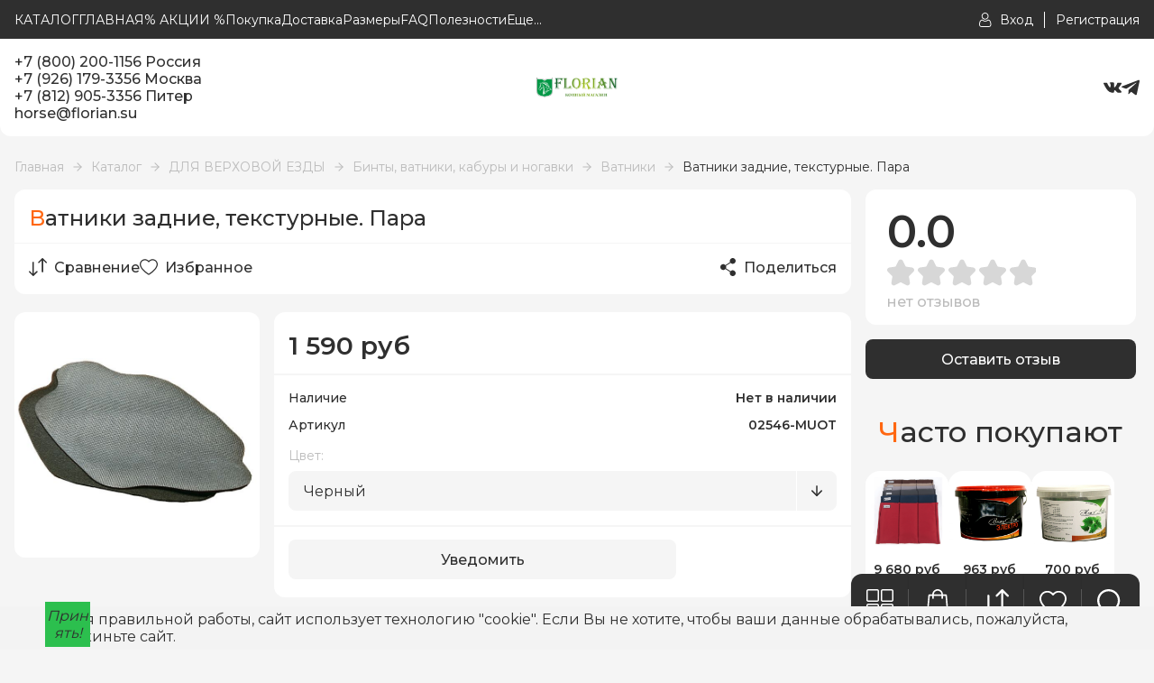

--- FILE ---
content_type: text/html; charset=utf-8
request_url: https://florian.su/goods/Otrezy-pod-binty-perednije-stegannyje-Para-7
body_size: 36293
content:
<!DOCTYPE html> 
<html lang="ru">
  <script src="//code.jivo.ru/widget/3gsIaPrBxl" async></script>
<head>
  <title>Ватники задние, текстурные. Пара</title>
  <meta name="description" content="Ватники задние, текстурные. Пара" />
  <meta name="keywords" content="Ватники задние, текстурные. Пара" />
  <meta http-equiv="X-UA-Compatible" content="ie=edge">
  <meta charset="utf-8">
  <meta name="viewport" content="width=device-width, initial-scale=1.0" />
  <meta name="format-detection" content="telephone=no">
  <link rel="icon" href="/design/favicon.ico?design=style&lc=1749129084" type="image/x-icon" />
  <link rel="shortcut icon" href="/design/favicon.ico?design=style&lc=1749129084" type="image/x-icon" />
  
	<meta property="og:title" content="Ватники задние, текстурные. Пара">
	<meta property="og:image" content="https://i3.storeland.net/1/4012/40113590/075a3e/vatniki-zadnie-stegannye-para.jpg">
	<meta property="og:url" content="https://florian.su/">
	<meta property="og:site_name" content='Конный магазин &quot;FLORIAN&quot;'>
	<meta property="og:type" content="website">
  <meta property="og:description" content="Ватники задние, текстурные. Пара">  
  
    
  
  <link rel="stylesheet" type="text/css" href="/design/fonts.css?design=style">
  <link href="https://fonts.googleapis.com/css?family=Open+Sans:400,700&display=swap&subset=cyrillic,cyrillic-ext" rel="stylesheet">
  
  
  <link rel="stylesheet" href="/design/forall.css?design=style&lc=1765910519" type="text/css" />
  <link rel="stylesheet" type="text/css" href="/design/jquery.fancybox.min.css?design=style" />
  <link rel="stylesheet" type="text/css" href="/design/main.css?design=style&lc=1765910519">
  <link rel="stylesheet" type="text/css" href="/design/swiper-bundle.min.css?design=style" />
  
  
  <style>
    .nojs .preloader{animation:fadeOut 0.5s ease-out;animation-delay:2s;animation-fill-mode:forwards;}
    @keyframes fadeOut{from{opacity:1}to{opacity:0;visibility:hidden;}}.fadeOut{animation-name:fadeOut}
  </style>
  
  
  
  <script src="/design/forall.js?lc=1765910519"></script>
  <script src="/design/main.js?design=style&lc=1765910519"></script>
</head>
<body class="good_page">
  <div class="wrapper nojs">
    
    <noscript>
      <div class="noscript"> 
        <div class="noscript-inner"> 
          <h4><strong>Мы заметили, что у Вас выключен JavaScript.</strong></h4>
          <h5>Необходимо включить его для корректной работы сайта.</h5>
        </div> 
      </div>
    </noscript>
    
    
    
    <div class="banner-top" style="display:none">
      <div class="container">
        <div class="banner-top-wrapper">
          <div class="banner-top-icon">
            <i class="fal fa-info" aria-hidden="true"></i>
          </div>
          <div class="banner-top-content">
            <strong class="banner-top-title">Заголовок уведомления</strong>
            <div class="banner-top-text">Здесь может быть Ваш текст уведомления со <a class="pseudo-link" href="#">ссылкой</a></div>
          </div>
        </div>
      </div>
      <button class="banner-top-closeBtn" type="button">Закрыть</button>
    </div>
    </div>
    
    
    <header>
      <div class="header-wrapper" data-name="top">
         <div class="container">
            
            <div class="headerModalBtn menu_mob" data-modal-id="header-modal-menu"><span class="icon_ menu-icon"></span>Меню</div>
    		    <nav class="mainnav header-menu" itemscope itemtype="https://schema.org/SiteNavigationElement">
    					<ul class="mainnav__list">
    							    								    									    									<li class="header-menu__item">
    										<a class="mainnav__link "
    										   href="https://florian.su/catalog"
    										   title="Полный список товаров на сайте"
    										   itemprop="url"
    										>
    											<span itemprop="name">КАТАЛОГ</span>
    										</a>
    									</li>
    									    									<li class="header-menu__item">
    										<a class="mainnav__link "
    										   href="https://florian.su/"
    										   title="ГЛАВНАЯ"
    										   itemprop="url"
    										>
    											<span itemprop="name">ГЛАВНАЯ</span>
    										</a>
    									</li>
    									    									<li class="header-menu__item">
    										<a class="mainnav__link "
    										   href="https://florian.su/discount"
    										   title="Акции, проходящие в магазине"
    										   itemprop="url"
    										>
    											<span itemprop="name">% АКЦИИ %</span>
    										</a>
    									</li>
    									    									<li class="header-menu__item">
    										<a class="mainnav__link "
    										   href="https://florian.su/page/Pokupka-i-oplata"
    										   title="Покупка и оплата"
    										   itemprop="url"
    										>
    											<span itemprop="name">Покупка</span>
    										</a>
    									</li>
    									    									<li class="header-menu__item">
    										<a class="mainnav__link "
    										   href="https://florian.su/page/Dostavka-2"
    										   title="Доставка"
    										   itemprop="url"
    										>
    											<span itemprop="name">Доставка</span>
    										</a>
    									</li>
    									    									<li class="header-menu__item">
    										<a class="mainnav__link "
    										   href="https://florian.su/page/Kak-podobrat-razmery"
    										   title="Как подобрать размеры"
    										   itemprop="url"
    										>
    											<span itemprop="name">Размеры</span>
    										</a>
    									</li>
    									    									<li class="header-menu__item">
    										<a class="mainnav__link "
    										   href="https://florian.su/page/Otvety-na-voprosy"
    										   title="FAQ Ответы на вопросы"
    										   itemprop="url"
    										>
    											<span itemprop="name">FAQ</span>
    										</a>
    									</li>
    									    									<li class="header-menu__item">
    										<a class="mainnav__link "
    										   href="https://florian.su/news?sid=2"
    										   title="Каталог статей"
    										   itemprop="url"
    										>
    											<span itemprop="name">Полезности</span>
    										</a>
    									</li>
    									    									<li class="header-menu__item">
    										<a class="mainnav__link "
    										   href="https://florian.su/page/Vykup-na-zakaz"
    										   title="Выкуп на заказ"
    										   itemprop="url"
    										>
    											<span itemprop="name">Выкуп на заказ</span>
    										</a>
    									</li>
    									    									<li class="header-menu__item">
    										<a class="mainnav__link "
    										   href="https://florian.su/news?sid=1"
    										   title="Список новостей магазина"
    										   itemprop="url"
    										>
    											<span itemprop="name">Новости магазина</span>
    										</a>
    									</li>
    									    								    							    						</ul>
    		    </nav>
    		    
    		    
    		    <a class="header_logo" href="https://florian.su/" title="Конный магазин &quot;FLORIAN&quot;">
  				    <img src="/design/logo2.png?design=style&lc=1749129084" alt="Конный магазин &quot;FLORIAN&quot;">
  				  </a>
  				  
  				  <div class="headerModalBtn phone-btn" data-modal-id="header-modal-contacts"><span class="phone-icon icon_"></span></div>
  				  
  				  <div class="login">
            	
            	              <a href="https://florian.su/user/login" class="link" title="Войти в Личный кабинет">
                <span class="user-icon icon_"></span><span class="text">Вход</span>
              </a>
              <a href="https://florian.su/user/register" class="link" title="Регистрация">
                <span class="text">Регистрация</span>
              </a>
                          </div>
          </div>
        </div>
        
        
      <div class="header-modal" data-id="header-modal-menu">
        <ul>
																									<li class="header-menu__item">
								<a class="mainnav__link "
								   href="https://florian.su/catalog"
								   title="Полный список товаров на сайте"
								   itemprop="url"
								>
									<span itemprop="name">КАТАЛОГ</span>
								</a>
							</li>
														<li class="header-menu__item">
								<a class="mainnav__link "
								   href="https://florian.su/"
								   title="ГЛАВНАЯ"
								   itemprop="url"
								>
									<span itemprop="name">ГЛАВНАЯ</span>
								</a>
							</li>
														<li class="header-menu__item">
								<a class="mainnav__link "
								   href="https://florian.su/discount"
								   title="Акции, проходящие в магазине"
								   itemprop="url"
								>
									<span itemprop="name">% АКЦИИ %</span>
								</a>
							</li>
														<li class="header-menu__item">
								<a class="mainnav__link "
								   href="https://florian.su/page/Pokupka-i-oplata"
								   title="Покупка и оплата"
								   itemprop="url"
								>
									<span itemprop="name">Покупка</span>
								</a>
							</li>
														<li class="header-menu__item">
								<a class="mainnav__link "
								   href="https://florian.su/page/Dostavka-2"
								   title="Доставка"
								   itemprop="url"
								>
									<span itemprop="name">Доставка</span>
								</a>
							</li>
														<li class="header-menu__item">
								<a class="mainnav__link "
								   href="https://florian.su/page/Kak-podobrat-razmery"
								   title="Как подобрать размеры"
								   itemprop="url"
								>
									<span itemprop="name">Размеры</span>
								</a>
							</li>
														<li class="header-menu__item">
								<a class="mainnav__link "
								   href="https://florian.su/page/Otvety-na-voprosy"
								   title="FAQ Ответы на вопросы"
								   itemprop="url"
								>
									<span itemprop="name">FAQ</span>
								</a>
							</li>
														<li class="header-menu__item">
								<a class="mainnav__link "
								   href="https://florian.su/news?sid=2"
								   title="Каталог статей"
								   itemprop="url"
								>
									<span itemprop="name">Полезности</span>
								</a>
							</li>
														<li class="header-menu__item">
								<a class="mainnav__link "
								   href="https://florian.su/page/Vykup-na-zakaz"
								   title="Выкуп на заказ"
								   itemprop="url"
								>
									<span itemprop="name">Выкуп на заказ</span>
								</a>
							</li>
														<li class="header-menu__item">
								<a class="mainnav__link "
								   href="https://florian.su/news?sid=1"
								   title="Список новостей магазина"
								   itemprop="url"
								>
									<span itemprop="name">Новости магазина</span>
								</a>
							</li>
																						</ul>
      </div>  
        
      <div class="header-modal" data-id="header-modal-contacts">
                      <a href="tel:+7800200-1156 Россия" 
              class="contacts_info">+7 (800) 200-1156 Россия</a>
              <a href="tel:+7926179-3356 Москва" 
              class="contacts_info">+7 (926) 179-3356 Москва</a>
              <a href="tel:+7812905-3356 Питер" 
              class="contacts_info">+7 (812) 905-3356 Питер</a>
                     
                          <a href="mailto:horse@florian.su" class="contacts_info" title="Написать нам">horse@florian.su</a> 
                
        <a class="modal-phoneCallback modal_callback" href="javascript:;" data-src="#fancybox-callback" data-fancybox data-tooltip="Обратный звонок" title="Обратный звонок">Обратный звонок</a>
        
        <div class="social-links">
          <a class="vk" href="https://vk.com/florian_shop" title="VK.com" target="_blank"></a>
          <a class="telegram" href="https://t.me/florianshop" title="Telegram.org" target="_blank"></a>
        </div>
      </div>  
      
      <div class="header-wrapper" data-name="main">
        <div class="container">
          <div class="header-contacts">
                          <a href="tel:+7800200-1156 Россия" 
              class="contacts_info">+7 (800) 200-1156 Россия</a>
              <a href="tel:+7926179-3356 Москва" 
              class="contacts_info">+7 (926) 179-3356 Москва</a>
              <a href="tel:+7812905-3356 Питер" 
              class="contacts_info">+7 (812) 905-3356 Питер</a>
                                      <a href="mailto:horse@florian.su" class="contacts_info" title="Написать нам">horse@florian.su</a> 
                      </div>
            
          <a class="header_logo" href="https://florian.su/" title="Конный магазин &quot;FLORIAN&quot;">
				    <img src="/design/logo.png?design=style&lc=1749129084" alt="Конный магазин &quot;FLORIAN&quot;">
				  </a>
          <div class="social-links">
          <a class="vk" href="https://vk.com/florian_shop" title="VK.com" target="_blank"></a>
          <a class="telegram" href="https://t.me/florianshop" title="Telegram.org" target="_blank"></a>
          </div>
          
          </div>
        </div>
      <div class="header-overlay"></div>
    </header>
    
    <div id="navBar">
      <div class="navBar">
        
        <div class="nav-btn catalog_">
          <div class="nav-icon">
            <span class="catalog-icon icon_"></span>
          </div>
          
          <div class="nav-dropdown dropdown addto__cart">
            <div class="dropdown_top" style="display:none">
              <div class="dropdown_title">Каталог</div><div class="dropdown_close icon_ remove-icon"></div>
            </div>
            <div class="dropdown_body" id="fancybox__catalog">
               
                  <div class="header-catalogMenu">
                                                                                                                                              <div  class="header-catalogItem ">
                                <a href="https://florian.su/catalog/ROZhDeSTVO" class="header-catalogLink " title="РОЖДЕСТВО!!!" itemprop="url">
                                  РОЖДЕСТВО!!!
                                                                  </a>
                                                    </div>
                                                
                                                
                        
                                                                        <div  class="header-catalogItem ">
                                <a href="https://florian.su/catalog/Rasprodazha-2" class="header-catalogLink " title="% СКИДКИ %" itemprop="url">
                                  % СКИДКИ %
                                                                  </a>
                                                    </div>
                                                
                                                
                        
                                                                        <div  class="header-catalogItem ">
                                <a href="https://florian.su/catalog/NOVINKI" class="header-catalogLink " title="НОВИНКИ" itemprop="url">
                                  НОВИНКИ
                                                                  </a>
                                                    </div>
                                                
                                                
                        
                                                                        <div  class="header-catalogItem ">
                                <a href="https://florian.su/catalog/NABORY" class="header-catalogLink " title="НАБОРЫ" itemprop="url">
                                  НАБОРЫ
                                                                  </a>
                                                    </div>
                                                
                                                
                        
                                                                        <div  class="header-catalogItem  parent">
                                <a href="https://florian.su/catalog/Popony-i-kapory" class="header-catalogLink " title="ПОПОНЫ И КАПОРЫ" itemprop="url">
                                  ПОПОНЫ И КАПОРЫ
                                  <span class="arrow-icon _right icon_ "></span>                                </a>
                                                  
                                                
                        
                                                                                                  <div class="sub header-subcatalog">
                                                                            <div  class="header-subcatalogCol ">
                                <a href="https://florian.su/catalog/Zimnije-progulochnyje-popony" class="header-subcatalogTitle " title="Зимние прогулочные попоны" itemprop="url">
                                  Зимние прогулочные попоны
                                                                  </a>
                                                    </div>
                                                
                                                
                        
                                                                        <div  class="header-subcatalogCol ">
                                <a href="https://florian.su/catalog/Dozhdevyje-popony" class="header-subcatalogTitle " title="Дождевые попоны" itemprop="url">
                                  Дождевые попоны
                                                                  </a>
                                                    </div>
                                                
                                                
                        
                                                                        <div  class="header-subcatalogCol ">
                                <a href="https://florian.su/catalog/Dennikovyje-popony" class="header-subcatalogTitle " title="Зимние денниковые попоны" itemprop="url">
                                  Зимние денниковые попоны
                                                                  </a>
                                                    </div>
                                                
                                                
                        
                                                                        <div  class="header-subcatalogCol ">
                                <a href="https://florian.su/catalog/Flisovyje-popony" class="header-subcatalogTitle " title="Флисовые попоны" itemprop="url">
                                  Флисовые попоны
                                                                  </a>
                                                    </div>
                                                
                                                
                        
                                                                        <div  class="header-subcatalogCol ">
                                <a href="https://florian.su/catalog/Sherst-anyje-popony" class="header-subcatalogTitle " title="Шерстяные попоны" itemprop="url">
                                  Шерстяные попоны
                                                                  </a>
                                                    </div>
                                                
                                                
                        
                                                                        <div  class="header-subcatalogCol ">
                                <a href="https://florian.su/catalog/Hlopkovye-popony" class="header-subcatalogTitle " title="Хлопковые попоны" itemprop="url">
                                  Хлопковые попоны
                                                                  </a>
                                                    </div>
                                                
                                                
                        
                                                                        <div  class="header-subcatalogCol ">
                                <a href="https://florian.su/catalog/Popony-pod-sedlo" class="header-subcatalogTitle " title="Попоны под седло" itemprop="url">
                                  Попоны под седло
                                                                  </a>
                                                    </div>
                                                
                                                
                        
                                                                        <div  class="header-subcatalogCol ">
                                <a href="https://florian.su/catalog/Legkie-i-letnie-popony" class="header-subcatalogTitle " title="Охлаждающие и сушильные попоны" itemprop="url">
                                  Охлаждающие и сушильные попоны
                                                                  </a>
                                                    </div>
                                                
                                                
                        
                                                                        <div  class="header-subcatalogCol ">
                                <a href="https://florian.su/catalog/Antimoskitnye-popony" class="header-subcatalogTitle " title="Антимоскитные попоны" itemprop="url">
                                  Антимоскитные попоны
                                                                  </a>
                                                    </div>
                                                
                                                
                        
                                                                        <div  class="header-subcatalogCol ">
                                <a href="https://florian.su/catalog/Ohlazhdayushhie-popony" class="header-subcatalogTitle " title="Охлаждающие попоны" itemprop="url">
                                  Охлаждающие попоны
                                                                  </a>
                                                    </div>
                                                
                                                
                        
                                                                        <div  class="header-subcatalogCol ">
                                <a href="https://florian.su/catalog/Popony-dlya-rysakov-i-vystuplenij" class="header-subcatalogTitle " title="Попоны для рысаков и выступлений" itemprop="url">
                                  Попоны для рысаков и выступлений
                                                                  </a>
                                                    </div>
                                                
                                                
                        
                                                                        <div  class="header-subcatalogCol ">
                                <a href="https://florian.su/catalog/Lechebnye-popony" class="header-subcatalogTitle " title="Лечебные попоны" itemprop="url">
                                  Лечебные попоны
                                                                  </a>
                                                    </div>
                                                
                                                
                        
                                                                        <div  class="header-subcatalogCol ">
                                <a href="https://florian.su/catalog/Transportirovochnye-popony" class="header-subcatalogTitle " title="Транспортировочные попоны" itemprop="url">
                                  Транспортировочные попоны
                                                                  </a>
                                                    </div>
                                                
                                                
                        
                                                                        <div  class="header-subcatalogCol ">
                                <a href="https://florian.su/catalog/Poponoderzhateli-i-remni" class="header-subcatalogTitle " title="Попонодержатели и ремни" itemprop="url">
                                  Попонодержатели и ремни
                                                                  </a>
                                                    </div>
                                                
                                                
                        
                                                                        <div  class="header-subcatalogCol ">
                                <a href="https://florian.su/catalog/Popony-nakidki" class="header-subcatalogTitle " title="Попоны накидки" itemprop="url">
                                  Попоны накидки
                                                                  </a>
                                                    </div>
                                                
                                                                              </div> 
                                                        </div>
                                                                                                      
                        
                                                                        <div  class="header-catalogItem  parent">
                                <a href="https://florian.su/catalog/Sedla-2" class="header-catalogLink " title="СЕДЛА" itemprop="url">
                                  СЕДЛА
                                  <span class="arrow-icon _right icon_ "></span>                                </a>
                                                  
                                                
                        
                                                                                                  <div class="sub header-subcatalog">
                                                                            <div  class="header-subcatalogCol ">
                                <a href="https://florian.su/catalog/Universal-nyje-sedla" class="header-subcatalogTitle " title="Универсальные седла" itemprop="url">
                                  Универсальные седла
                                                                  </a>
                                                    </div>
                                                
                                                
                        
                                                                        <div  class="header-subcatalogCol ">
                                <a href="https://florian.su/catalog/Vyjezdkovyje-sedla" class="header-subcatalogTitle " title="Выездковые седла" itemprop="url">
                                  Выездковые седла
                                                                  </a>
                                                    </div>
                                                
                                                
                        
                                                                        <div  class="header-subcatalogCol ">
                                <a href="https://florian.su/catalog/Konkurnyje-sedla" class="header-subcatalogTitle " title="Конкурные седла" itemprop="url">
                                  Конкурные седла
                                                                  </a>
                                                    </div>
                                                
                                                
                        
                                                                        <div  class="header-subcatalogCol ">
                                <a href="https://florian.su/catalog/Bezlenchikovyje-sedla" class="header-subcatalogTitle " title="Безленчиковые седла" itemprop="url">
                                  Безленчиковые седла
                                                                  </a>
                                                    </div>
                                                
                                                
                        
                                                                        <div  class="header-subcatalogCol ">
                                <a href="https://florian.su/catalog/Skakovye-sedla" class="header-subcatalogTitle " title="Скаковые седла" itemprop="url">
                                  Скаковые седла
                                                                  </a>
                                                    </div>
                                                
                                                
                        
                                                                        <div  class="header-subcatalogCol ">
                                <a href="https://florian.su/catalog/Sedla-vestern" class="header-subcatalogTitle " title="Седла вестерн" itemprop="url">
                                  Седла вестерн
                                                                  </a>
                                                    </div>
                                                
                                                
                        
                                                                        <div  class="header-subcatalogCol ">
                                <a href="https://florian.su/catalog/Sedla-dlya-probegov" class="header-subcatalogTitle " title="Седла для пробегов" itemprop="url">
                                  Седла для пробегов
                                                                  </a>
                                                    </div>
                                                
                                                
                        
                                                                        <div  class="header-subcatalogCol ">
                                <a href="https://florian.su/catalog/Avstalijskie-sedla" class="header-subcatalogTitle " title="Австралийские седла" itemprop="url">
                                  Австралийские седла
                                                                  </a>
                                                    </div>
                                                
                                                
                        
                                                                        <div  class="header-subcatalogCol ">
                                <a href="https://florian.su/catalog/Kavalerijskie-sedla" class="header-subcatalogTitle " title="Кавалерийские седла" itemprop="url">
                                  Кавалерийские седла
                                                                  </a>
                                                    </div>
                                                
                                                
                        
                                                                        <div  class="header-subcatalogCol ">
                                <a href="https://florian.su/catalog/Damskie-sedla" class="header-subcatalogTitle " title="Дамские седла" itemprop="url">
                                  Дамские седла
                                                                  </a>
                                                    </div>
                                                
                                                
                        
                                                                        <div  class="header-subcatalogCol ">
                                <a href="https://florian.su/catalog/Upory-i-lenchiki-dlya-sedel-2" class="header-subcatalogTitle " title="Аксессуары для седел Wintec и Bates" itemprop="url">
                                  Аксессуары для седел Wintec и Bates
                                                                  </a>
                                                    </div>
                                                
                                                
                        
                                                                        <div  class="header-subcatalogCol ">
                                <a href="https://florian.su/catalog/Zapchasti-i-prinadlezhnosti-dlya-sedel" class="header-subcatalogTitle " title="Запчасти и принадлежности для седел" itemprop="url">
                                  Запчасти и принадлежности для седел
                                                                  </a>
                                                    </div>
                                                
                                                
                        
                                                                        <div  class="header-subcatalogCol ">
                                <a href="https://florian.su/catalog/Meh-i-geli-na-sedlo" class="header-subcatalogTitle " title="Мех и гели на седло" itemprop="url">
                                  Мех и гели на седло
                                                                  </a>
                                                    </div>
                                                
                                                                              </div> 
                                                        </div>
                                                                                                      
                        
                                                                        <div  class="header-catalogItem  parent">
                                <a href="https://florian.su/catalog/DLya-LOShADI" class="header-catalogLink " title="ДЛЯ ЛОШАДИ" itemprop="url">
                                  ДЛЯ ЛОШАДИ
                                  <span class="arrow-icon _right icon_ "></span>                                </a>
                                                  
                                                
                        
                                                                                                  <div class="sub header-subcatalog">
                                                                            <div  class="header-subcatalogCol  parent">
                                <a href="https://florian.su/catalog/UHOD-ZA-LOShADyu" class="header-subcatalogTitle " title="ДЛЯ УХОДА ЗА ЛОШАДЬЮ" itemprop="url">
                                  ДЛЯ УХОДА ЗА ЛОШАДЬЮ
                                                                  </a>
                                                  
                                                
                        
                                                                                                  <div class="sub header-subcatalog-third">
                                                                            <div  class="header-subcatalogItem ">
                                <a href="https://florian.su/catalog/Sumki-jashhiki-i-nabory" class="header-subcatalogLink " title="Сумки, ящики и наборы" itemprop="url">
                                  Сумки, ящики и наборы
                                                                  </a>
                                                    </div>
                                                
                                                
                        
                                                                        <div  class="header-subcatalogItem ">
                                <a href="https://florian.su/catalog/Kondicionery-i-shampuni" class="header-subcatalogLink " title="Кондиционеры и шампуни" itemprop="url">
                                  Кондиционеры и шампуни
                                                                  </a>
                                                    </div>
                                                
                                                
                        
                                                                        <div  class="header-subcatalogItem ">
                                <a href="https://florian.su/catalog/Shhetki-skrebnicy-i-kr-uchki" class="header-subcatalogLink " title="Щетки, скребницы и крючки" itemprop="url">
                                  Щетки, скребницы и крючки
                                                                  </a>
                                                    </div>
                                                
                                                
                        
                                                                        <div  class="header-subcatalogItem ">
                                <a href="https://florian.su/catalog/Antiseptiki-i-kremy" class="header-subcatalogLink " title="Обработка ран, укусов, экзем и царапин" itemprop="url">
                                  Обработка ран, укусов, экзем и царапин
                                                                  </a>
                                                    </div>
                                                
                                                
                        
                                                                        <div  class="header-subcatalogItem ">
                                <a href="https://florian.su/catalog/Linimenty-geli" class="header-subcatalogLink " title="Линименты (гели)" itemprop="url">
                                  Линименты (гели)
                                                                  </a>
                                                    </div>
                                                
                                                
                        
                                                                        <div  class="header-subcatalogItem ">
                                <a href="https://florian.su/catalog/Zashhita-ot-nasekomyh" class="header-subcatalogLink " title="Защита от насекомых" itemprop="url">
                                  Защита от насекомых
                                                                  </a>
                                                    </div>
                                                
                                                
                        
                                                                        <div  class="header-subcatalogItem ">
                                <a href="https://florian.su/catalog/Blistery" class="header-subcatalogLink " title="Блистеры" itemprop="url">
                                  Блистеры
                                                                  </a>
                                                    </div>
                                                
                                                
                        
                                                                        <div  class="header-subcatalogItem ">
                                <a href="https://florian.su/catalog/Ot-prikuski" class="header-subcatalogLink " title="От прикуски" itemprop="url">
                                  От прикуски
                                                                  </a>
                                                    </div>
                                                
                                                
                        
                                                                        <div  class="header-subcatalogItem ">
                                <a href="https://florian.su/catalog/LIKITY-I-IGRUShKI" class="header-subcatalogLink " title="ЛИКИТЫ И ИГРУШКИ" itemprop="url">
                                  ЛИКИТЫ И ИГРУШКИ
                                                                  </a>
                                                    </div>
                                                
                                                
                        
                                                                        <div  class="header-subcatalogItem ">
                                <a href="https://florian.su/catalog/Uhod-za-kopytami" class="header-subcatalogLink " title="Уход за копытами" itemprop="url">
                                  Уход за копытами
                                                                  </a>
                                                    </div>
                                                
                                                
                        
                                                                        <div  class="header-subcatalogItem ">
                                <a href="https://florian.su/catalog/Shou-kosmetika" class="header-subcatalogLink " title="Шоу косметика" itemprop="url">
                                  Шоу косметика
                                                                  </a>
                                                    </div>
                                                
                                                
                        
                                                                        <div  class="header-subcatalogItem ">
                                <a href="https://florian.su/catalog/Mashinki-dlya-strizhki" class="header-subcatalogLink " title="Машинки для стрижки" itemprop="url">
                                  Машинки для стрижки
                                                                  </a>
                                                    </div>
                                                
                                                
                        
                                                                        <div  class="header-subcatalogItem ">
                                <a href="https://florian.su/catalog/Glina" class="header-subcatalogLink " title="Глина" itemprop="url">
                                  Глина
                                                                  </a>
                                                    </div>
                                                
                                                
                        
                                                                        <div  class="header-subcatalogItem ">
                                <a href="https://florian.su/catalog/Reppelenty" class="header-subcatalogLink " title="Репелленты" itemprop="url">
                                  Репелленты
                                                                  </a>
                                                    </div>
                                                
                                                                              </div> 
                                                        </div>
                                                                                                      
                        
                                                                        <div  class="header-subcatalogCol  parent">
                                <a href="https://florian.su/catalog/DLya-ZDOROVya-LOShADI" class="header-subcatalogTitle " title="ПОДКОРМКИ И ВИТАМИНЫ" itemprop="url">
                                  ПОДКОРМКИ И ВИТАМИНЫ
                                                                  </a>
                                                  
                                                
                        
                                                                                                  <div class="sub header-subcatalog-third">
                                                                            <div  class="header-subcatalogItem ">
                                <a href="https://florian.su/catalog/Vitaminy" class="header-subcatalogLink " title="Витамины" itemprop="url">
                                  Витамины
                                                                  </a>
                                                    </div>
                                                
                                                
                        
                                                                        <div  class="header-subcatalogItem ">
                                <a href="https://florian.su/catalog/Mineral-nyje-podkormki" class="header-subcatalogLink " title="Минеральные подкормки" itemprop="url">
                                  Минеральные подкормки
                                                                  </a>
                                                    </div>
                                                
                                                
                        
                                                                        <div  class="header-subcatalogItem ">
                                <a href="https://florian.su/catalog/Podkormki-i-elektrolity" class="header-subcatalogLink " title="Подкормки и электролиты" itemprop="url">
                                  Подкормки и электролиты
                                                                  </a>
                                                    </div>
                                                
                                                
                        
                                                                        <div  class="header-subcatalogItem ">
                                <a href="https://florian.su/catalog/Dlya-pishhevareniya" class="header-subcatalogLink " title="Для пищеварения и ЖКТ" itemprop="url">
                                  Для пищеварения и ЖКТ
                                                                  </a>
                                                    </div>
                                                
                                                
                        
                                                                        <div  class="header-subcatalogItem ">
                                <a href="https://florian.su/catalog/Dlya-dyhatelnoj-sistemy" class="header-subcatalogLink " title="Для дыхательной системы" itemprop="url">
                                  Для дыхательной системы
                                                                  </a>
                                                    </div>
                                                
                                                
                        
                                                                        <div  class="header-subcatalogItem ">
                                <a href="https://florian.su/catalog/Dlya-myshc-sustavov-i-suhozhilij" class="header-subcatalogLink " title="Для суставов и связок" itemprop="url">
                                  Для суставов и связок
                                                                  </a>
                                                    </div>
                                                
                                                
                        
                                                                        <div  class="header-subcatalogItem ">
                                <a href="https://florian.su/catalog/Dlya-kopyt" class="header-subcatalogLink " title="Для копыт и шерсти" itemprop="url">
                                  Для копыт и шерсти
                                                                  </a>
                                                    </div>
                                                
                                                
                        
                                                                        <div  class="header-subcatalogItem ">
                                <a href="https://florian.su/catalog/Dlya-myshc" class="header-subcatalogLink " title="Для мускулатуры" itemprop="url">
                                  Для мускулатуры
                                                                  </a>
                                                    </div>
                                                
                                                
                        
                                                                        <div  class="header-subcatalogItem ">
                                <a href="https://florian.su/catalog/Preparaty-dl-a-nervnoj-sistemy" class="header-subcatalogLink " title="Для нервной системы" itemprop="url">
                                  Для нервной системы
                                                                  </a>
                                                    </div>
                                                
                                                
                        
                                                                        <div  class="header-subcatalogItem ">
                                <a href="https://florian.su/catalog/Dlya-serdca" class="header-subcatalogLink " title="Для сердца" itemprop="url">
                                  Для сердца
                                                                  </a>
                                                    </div>
                                                
                                                
                        
                                                                        <div  class="header-subcatalogItem ">
                                <a href="https://florian.su/catalog/Dlya-pecheni-i-pochek" class="header-subcatalogLink " title="Для печени и почек" itemprop="url">
                                  Для печени и почек
                                                                  </a>
                                                    </div>
                                                
                                                
                        
                                                                        <div  class="header-subcatalogItem ">
                                <a href="https://florian.su/catalog/Trav-anyje-sbory" class="header-subcatalogLink " title="Сиропы и масла" itemprop="url">
                                  Сиропы и масла
                                                                  </a>
                                                    </div>
                                                
                                                
                        
                                                                        <div  class="header-subcatalogItem ">
                                <a href="https://florian.su/catalog/Dlya-immuniteta" class="header-subcatalogLink " title="Для иммунитета" itemprop="url">
                                  Для иммунитета
                                                                  </a>
                                                    </div>
                                                
                                                
                        
                                                                        <div  class="header-subcatalogItem ">
                                <a href="https://florian.su/catalog/Dlya-rezvosti-i-jenergii" class="header-subcatalogLink " title="Для резвости и энергии" itemprop="url">
                                  Для резвости и энергии
                                                                  </a>
                                                    </div>
                                                
                                                
                        
                                                                        <div  class="header-subcatalogItem ">
                                <a href="http://dlya-zherebyat-i-kobyl.florian.su/" class="header-subcatalogLink " title="Для жеребят и кобыл" itemprop="url">
                                  Для жеребят и кобыл
                                                                  </a>
                                                    </div>
                                                
                                                
                        
                                                                        <div  class="header-subcatalogItem ">
                                <a href="https://florian.su/catalog/Dlya-pozhilyh-loshadej" class="header-subcatalogLink " title="Для пожилых лошадей" itemprop="url">
                                  Для пожилых лошадей
                                                                  </a>
                                                    </div>
                                                
                                                
                        
                                                                        <div  class="header-subcatalogItem ">
                                <a href="https://florian.su/catalog/Lakomstva" class="header-subcatalogLink " title="Лакомства" itemprop="url">
                                  Лакомства
                                                                  </a>
                                                    </div>
                                                
                                                
                        
                                                                        <div  class="header-subcatalogItem ">
                                <a href="https://florian.su/catalog/Rastitelnye-sbory" class="header-subcatalogLink " title="Растительные сборы" itemprop="url">
                                  Растительные сборы
                                                                  </a>
                                                    </div>
                                                
                                                                              </div> 
                                                        </div>
                                                                                                      
                        
                                                                        <div  class="header-subcatalogCol  parent">
                                <a href="https://florian.su/catalog/M-usli-i-korma" class="header-subcatalogTitle " title="МЮСЛИ, МЭШ И КОРМА" itemprop="url">
                                  МЮСЛИ, МЭШ И КОРМА
                                                                  </a>
                                                  
                                                
                        
                                                                                                  <div class="sub header-subcatalog-third">
                                                                            <div  class="header-subcatalogItem ">
                                <a href="https://florian.su/catalog/MyuSLI-MeSh-I-KORMA-2" class="header-subcatalogLink " title="Спортивные лошади" itemprop="url">
                                  Спортивные лошади
                                                                  </a>
                                                    </div>
                                                
                                                
                        
                                                                        <div  class="header-subcatalogItem ">
                                <a href="https://florian.su/catalog/Bespokojnye-loshadi" class="header-subcatalogLink " title="Беспокойные лошади" itemprop="url">
                                  Беспокойные лошади
                                                                  </a>
                                                    </div>
                                                
                                                
                        
                                                                        <div  class="header-subcatalogItem ">
                                <a href="https://florian.su/catalog/Molodye-loshadi" class="header-subcatalogLink " title="Молодые лошади" itemprop="url">
                                  Молодые лошади
                                                                  </a>
                                                    </div>
                                                
                                                
                        
                                                                        <div  class="header-subcatalogItem ">
                                <a href="https://florian.su/catalog/Vozrastnye-loshadi" class="header-subcatalogLink " title="Возрастные лошади" itemprop="url">
                                  Возрастные лошади
                                                                  </a>
                                                    </div>
                                                
                                                
                        
                                                                        <div  class="header-subcatalogItem ">
                                <a href="https://florian.su/catalog/Laktiruyushhie-kobyly" class="header-subcatalogLink " title="Лактирующие кобылы" itemprop="url">
                                  Лактирующие кобылы
                                                                  </a>
                                                    </div>
                                                
                                                
                        
                                                                        <div  class="header-subcatalogItem ">
                                <a href="https://florian.su/catalog/Zherebcy-proizvoditeli" class="header-subcatalogLink " title="Жеребцы производители" itemprop="url">
                                  Жеребцы производители
                                                                  </a>
                                                    </div>
                                                
                                                
                        
                                                                        <div  class="header-subcatalogItem ">
                                <a href="https://florian.su/catalog/Poni" class="header-subcatalogLink " title="Пони" itemprop="url">
                                  Пони
                                                                  </a>
                                                    </div>
                                                
                                                
                        
                                                                        <div  class="header-subcatalogItem ">
                                <a href="https://florian.su/catalog/Mitaminno-mineralnye-podkormki" class="header-subcatalogLink " title="Витаминно-минеральные подкормки" itemprop="url">
                                  Витаминно-минеральные подкормки
                                                                  </a>
                                                    </div>
                                                
                                                
                        
                                                                        <div  class="header-subcatalogItem ">
                                <a href="https://florian.su/catalog/Loshadi-s-HOBL-i-problemami-ZhKT" class="header-subcatalogLink " title="Лечебно-профилактические корма" itemprop="url">
                                  Лечебно-профилактические корма
                                                                  </a>
                                                    </div>
                                                
                                                
                        
                                                                        <div  class="header-subcatalogItem ">
                                <a href="https://florian.su/catalog/Zhmyh-VTM-i-seno" class="header-subcatalogLink " title="Жмых, ВТМ и сено" itemprop="url">
                                  Жмых, ВТМ и сено
                                                                  </a>
                                                    </div>
                                                
                                                
                        
                                                                        <div  class="header-subcatalogItem ">
                                <a href="https://florian.su/catalog/MyuSLI-MeSh-I-KORMA" class="header-subcatalogLink " title="Микронизированное зерно" itemprop="url">
                                  Микронизированное зерно
                                                                  </a>
                                                    </div>
                                                
                                                
                        
                                                                        <div  class="header-subcatalogItem ">
                                <a href="https://florian.su/catalog/Vestern-2" class="header-subcatalogLink " title="Вестерн" itemprop="url">
                                  Вестерн
                                                                  </a>
                                                    </div>
                                                
                                                
                        
                                                                        <div  class="header-subcatalogItem ">
                                <a href="https://florian.su/catalog/Alpaki-lamy-verblyudy-i-svinki" class="header-subcatalogLink " title="Альпаки, ламы верблюды и свинки" itemprop="url">
                                  Альпаки, ламы верблюды и свинки
                                                                  </a>
                                                    </div>
                                                
                                                                              </div> 
                                                        </div>
                                                                                                      
                        
                                                                        <div  class="header-subcatalogCol ">
                                <a href="https://florian.su/catalog/KARDIOMONITORY-POLAR" class="header-subcatalogTitle " title="POLAR КАРДИОМОНИТОРЫ" itemprop="url">
                                  POLAR КАРДИОМОНИТОРЫ
                                                                  </a>
                                                    </div>
                                                
                                                
                        
                                                                        <div  class="header-subcatalogCol  parent">
                                <a href="https://florian.su/catalog/BACK-ON-TRACK" class="header-subcatalogTitle " title="Керамика Back on Track и  W-Healing" itemprop="url">
                                  Керамика Back on Track и  W-Healing
                                                                  </a>
                                                  
                                                
                        
                                                                                                  <div class="sub header-subcatalog-third">
                                                                            <div  class="header-subcatalogItem ">
                                <a href="https://florian.su/catalog/Back-on-Track-dl-a-l-udej" class="header-subcatalogLink " title="Back on Track для людей" itemprop="url">
                                  Back on Track для людей
                                                                  </a>
                                                    </div>
                                                
                                                
                        
                                                                        <div  class="header-subcatalogItem ">
                                <a href="https://florian.su/catalog/Back-on-Track-dl-a-sobak" class="header-subcatalogLink " title="Back on Track для собак" itemprop="url">
                                  Back on Track для собак
                                                                  </a>
                                                    </div>
                                                
                                                
                        
                                                                        <div  class="header-subcatalogItem ">
                                <a href="https://florian.su/catalog/Back-on-Track-dl-a-loshadi" class="header-subcatalogLink " title="Back on Track для лошади" itemprop="url">
                                  Back on Track для лошади
                                                                  </a>
                                                    </div>
                                                
                                                                              </div> 
                                                        </div>
                                                                                                      
                        
                                                                        <div  class="header-subcatalogCol ">
                                <a href="https://florian.su/catalog/MAGNITNAya-AMUNICIya" class="header-subcatalogTitle " title="Магнитная амуниция" itemprop="url">
                                  Магнитная амуниция
                                                                  </a>
                                                    </div>
                                                
                                                
                        
                                                                        <div style="display:none;" class="header-subcatalogCol ">
                                <a href="https://florian.su/catalog/Naturalnaya-kosmetika-dlya-loshadej" class="header-subcatalogTitle " title="Натуральная косметика для лошадей" itemprop="url">
                                  Натуральная косметика для лошадей
                                                                  </a>
                                                    </div>
                                                
                                                
                        
                                                                        <div  class="header-subcatalogCol ">
                                <a href="https://florian.su/catalog/Nedouzdki-2" class="header-subcatalogTitle " title="Недоуздки" itemprop="url">
                                  Недоуздки
                                                                  </a>
                                                    </div>
                                                
                                                
                        
                                                                        <div  class="header-subcatalogCol ">
                                <a href="https://florian.su/catalog/Chumbura" class="header-subcatalogTitle " title="Чумбура" itemprop="url">
                                  Чумбура
                                                                  </a>
                                                    </div>
                                                
                                                
                        
                                                                        <div  class="header-subcatalogCol ">
                                <a href="https://florian.su/catalog/UHOD-za-ZUBAMI" class="header-subcatalogTitle " title="УХОД за ЗУБАМИ" itemprop="url">
                                  УХОД за ЗУБАМИ
                                                                  </a>
                                                    </div>
                                                
                                                                              </div> 
                                                        </div>
                                                                                                      
                        
                                                                        <div  class="header-catalogItem  parent active">
                                <a href="https://florian.su/catalog/DLya-VeRHOVOJ-eZDY" class="header-catalogLink " title="ДЛЯ ВЕРХОВОЙ ЕЗДЫ" itemprop="url">
                                  ДЛЯ ВЕРХОВОЙ ЕЗДЫ
                                  <span class="arrow-icon _right icon_ active"></span>                                </a>
                                                  
                                                
                        
                                                                                                  <div class="sub header-subcatalog">
                                                                            <div  class="header-subcatalogCol  parent">
                                <a href="https://florian.su/catalog/Val-trapy-amortizatory-i-mehovushki" class="header-subcatalogTitle " title="Вальтрапы, амортизаторы, гели и меховушки" itemprop="url">
                                  Вальтрапы, амортизаторы, гели и меховушки
                                                                  </a>
                                                  
                                                
                        
                                                                                                  <div class="sub header-subcatalog-third">
                                                                            <div  class="header-subcatalogItem ">
                                <a href="https://florian.su/catalog/Mehovushki" class="header-subcatalogLink " title="Меховушки" itemprop="url">
                                  Меховушки
                                                                  </a>
                                                    </div>
                                                
                                                
                        
                                                                        <div  class="header-subcatalogItem ">
                                <a href="https://florian.su/catalog/Val-trapy" class="header-subcatalogLink " title="Вальтрапы" itemprop="url">
                                  Вальтрапы
                                                                  </a>
                                                    </div>
                                                
                                                
                        
                                                                        <div  class="header-subcatalogItem ">
                                <a href="https://florian.su/catalog/Geli" class="header-subcatalogLink " title="Гели и амортизаторы" itemprop="url">
                                  Гели и амортизаторы
                                                                  </a>
                                                    </div>
                                                
                                                
                        
                                                                        <div  class="header-subcatalogItem ">
                                <a href="https://florian.su/catalog/Pady-dl-a-bezlenchikovyh-sedel" class="header-subcatalogLink " title="Пады для безленчиковых седел" itemprop="url">
                                  Пады для безленчиковых седел
                                                                  </a>
                                                    </div>
                                                
                                                                              </div> 
                                                        </div>
                                                                                                      
                        
                                                                        <div  class="header-subcatalogCol  parent">
                                <a href="https://florian.su/catalog/Podprugi-stremena-i-putlishha" class="header-subcatalogTitle " title="Подпруги, стремена и путлища" itemprop="url">
                                  Подпруги, стремена и путлища
                                                                  </a>
                                                  
                                                
                        
                                                                                                  <div class="sub header-subcatalog-third">
                                                                            <div  class="header-subcatalogItem ">
                                <a href="https://florian.su/catalog/Stremena" class="header-subcatalogLink " title="Стремена" itemprop="url">
                                  Стремена
                                                                  </a>
                                                    </div>
                                                
                                                
                        
                                                                        <div  class="header-subcatalogItem ">
                                <a href="https://florian.su/catalog/Putlishha" class="header-subcatalogLink " title="Путлища" itemprop="url">
                                  Путлища
                                                                  </a>
                                                    </div>
                                                
                                                
                        
                                                                        <div  class="header-subcatalogItem ">
                                <a href="https://florian.su/catalog/Podprugi" class="header-subcatalogLink " title="Подпруги" itemprop="url">
                                  Подпруги
                                                                  </a>
                                                    </div>
                                                
                                                                              </div> 
                                                        </div>
                                                                                                      
                        
                                                                        <div  class="header-subcatalogCol  parent">
                                <a href="https://florian.su/catalog/Uzdechki-ogolovya-i-nalobnye-remni" class="header-subcatalogTitle " title="Оголовья и кавессоны" itemprop="url">
                                  Оголовья и кавессоны
                                                                  </a>
                                                  
                                                
                        
                                                                                                  <div class="sub header-subcatalog-third">
                                                                            <div  class="header-subcatalogItem ">
                                <a href="https://florian.su/catalog/Uzdechki-trenzel-nyje" class="header-subcatalogLink " title="Оголовья трензельные" itemprop="url">
                                  Оголовья трензельные
                                                                  </a>
                                                    </div>
                                                
                                                
                        
                                                                        <div  class="header-subcatalogItem ">
                                <a href="https://florian.su/catalog/Uzdechki-mundshtuchnyje" class="header-subcatalogLink " title="Оголовья мундштучные" itemprop="url">
                                  Оголовья мундштучные
                                                                  </a>
                                                    </div>
                                                
                                                
                        
                                                                        <div  class="header-subcatalogItem ">
                                <a href="https://florian.su/catalog/Uzdechki-beztrenzelnye" class="header-subcatalogLink " title="Оголовья безтрензельные" itemprop="url">
                                  Оголовья безтрензельные
                                                                  </a>
                                                    </div>
                                                
                                                
                        
                                                                        <div  class="header-subcatalogItem ">
                                <a href="https://florian.su/catalog/Uzdechki-vyvodkovye" class="header-subcatalogLink " title="Оголовья выводковые" itemprop="url">
                                  Оголовья выводковые
                                                                  </a>
                                                    </div>
                                                
                                                
                        
                                                                        <div  class="header-subcatalogItem ">
                                <a href="https://florian.su/catalog/Uzdechki-probezhnye" class="header-subcatalogLink " title="Оголовья пробежные" itemprop="url">
                                  Оголовья пробежные
                                                                  </a>
                                                    </div>
                                                
                                                
                        
                                                                        <div  class="header-subcatalogItem ">
                                <a href="https://florian.su/catalog/Kavessony" class="header-subcatalogLink " title="Кавессоны" itemprop="url">
                                  Кавессоны
                                                                  </a>
                                                    </div>
                                                
                                                                              </div> 
                                                        </div>
                                                                                                      
                        
                                                                        <div  class="header-subcatalogCol  parent">
                                <a href="https://florian.su/catalog/Kapsuli-i-povodya" class="header-subcatalogTitle " title="Капсули, поводья и налобные ремни" itemprop="url">
                                  Капсули, поводья и налобные ремни
                                                                  </a>
                                                  
                                                
                        
                                                                                                  <div class="sub header-subcatalog-third">
                                                                            <div  class="header-subcatalogItem ">
                                <a href="https://florian.su/catalog/Nalobnyje-remni" class="header-subcatalogLink " title="Налобные ремни" itemprop="url">
                                  Налобные ремни
                                                                  </a>
                                                    </div>
                                                
                                                
                        
                                                                        <div  class="header-subcatalogItem ">
                                <a href="https://florian.su/catalog/Kapsuli-povodya-i-nalobnye-remni" class="header-subcatalogLink " title="Капсули" itemprop="url">
                                  Капсули
                                                                  </a>
                                                    </div>
                                                
                                                
                        
                                                                        <div  class="header-subcatalogItem ">
                                <a href="https://florian.su/catalog/Povodya" class="header-subcatalogLink " title="Поводья" itemprop="url">
                                  Поводья
                                                                  </a>
                                                    </div>
                                                
                                                                              </div> 
                                                        </div>
                                                                                                      
                        
                                                                        <div  class="header-subcatalogCol ">
                                <a href="https://florian.su/catalog/Ushki" class="header-subcatalogTitle " title="Ушки" itemprop="url">
                                  Ушки
                                                                  </a>
                                                    </div>
                                                
                                                
                        
                                                                        <div  class="header-subcatalogCol  parent">
                                <a href="https://florian.su/catalog/Zhelezo" class="header-subcatalogTitle " title="Железо" itemprop="url">
                                  Железо
                                                                  </a>
                                                  
                                                
                        
                                                                                                  <div class="sub header-subcatalog-third">
                                                                            <div  class="header-subcatalogItem ">
                                <a href="https://florian.su/catalog/Trenzel-a" class="header-subcatalogLink " title="Трензеля" itemprop="url">
                                  Трензеля
                                                                  </a>
                                                    </div>
                                                
                                                
                        
                                                                        <div  class="header-subcatalogItem ">
                                <a href="https://florian.su/catalog/Pel-amy" class="header-subcatalogLink " title="Пелямы" itemprop="url">
                                  Пелямы
                                                                  </a>
                                                    </div>
                                                
                                                
                        
                                                                        <div  class="header-subcatalogItem ">
                                <a href="https://florian.su/catalog/Mundshtuki" class="header-subcatalogLink " title="Мундштуки" itemprop="url">
                                  Мундштуки
                                                                  </a>
                                                    </div>
                                                
                                                
                        
                                                                        <div  class="header-subcatalogItem ">
                                <a href="https://florian.su/catalog/Aksessuary" class="header-subcatalogLink " title="Аксессуары" itemprop="url">
                                  Аксессуары
                                                                  </a>
                                                    </div>
                                                
                                                
                        
                                                                        <div  class="header-subcatalogItem ">
                                <a href="https://florian.su/catalog/Hakamory" class="header-subcatalogLink " title="Хакаморы" itemprop="url">
                                  Хакаморы
                                                                  </a>
                                                    </div>
                                                
                                                
                        
                                                                        <div  class="header-subcatalogItem ">
                                <a href="https://florian.su/catalog/Zhelezo-VeSTeRN-2" class="header-subcatalogLink " title="Железо ВЕСТЕРН" itemprop="url">
                                  Железо ВЕСТЕРН
                                                                  </a>
                                                    </div>
                                                
                                                
                        
                                                                        <div  class="header-subcatalogItem ">
                                <a href="https://florian.su/catalog/Zhelezo-dlya-rysakov" class="header-subcatalogLink " title="Железо для рысаков" itemprop="url">
                                  Железо для рысаков
                                                                  </a>
                                                    </div>
                                                
                                                                              </div> 
                                                        </div>
                                                                                                      
                        
                                                                        <div  class="header-subcatalogCol ">
                                <a href="https://florian.su/catalog/Dopolnitel-noje-snar-azhenije" class="header-subcatalogTitle " title="Дополнительное снаряжение" itemprop="url">
                                  Дополнительное снаряжение
                                                                  </a>
                                                    </div>
                                                
                                                
                        
                                                                        <div  class="header-subcatalogCol ">
                                <a href="https://florian.su/catalog/Rabota-na-korde" class="header-subcatalogTitle " title="Работа на корде" itemprop="url">
                                  Работа на корде
                                                                  </a>
                                                    </div>
                                                
                                                
                        
                                                                        <div  class="header-subcatalogCol  parent active">
                                <a href="https://florian.su/catalog/Binty-vatniki-kabury-i-nogavki" class="header-subcatalogTitle " title="Бинты, ватники, кабуры и ногавки" itemprop="url">
                                  Бинты, ватники, кабуры и ногавки
                                                                  </a>
                                                  
                                                
                        
                                                                                                  <div class="sub header-subcatalog-third">
                                                                            <div  class="header-subcatalogItem ">
                                <a href="https://florian.su/catalog/Binty" class="header-subcatalogLink " title="Бинты" itemprop="url">
                                  Бинты
                                                                  </a>
                                                    </div>
                                                
                                                
                        
                                                                        <div  class="header-subcatalogItem ">
                                <a href="https://florian.su/catalog/Kabury" class="header-subcatalogLink " title="Кабуры" itemprop="url">
                                  Кабуры
                                                                  </a>
                                                    </div>
                                                
                                                
                        
                                                                        <div  class="header-subcatalogItem ">
                                <a href="https://florian.su/catalog/Nogavki" class="header-subcatalogLink " title="Ногавки" itemprop="url">
                                  Ногавки
                                                                  </a>
                                                    </div>
                                                
                                                
                        
                                                                        <div  class="header-subcatalogItem ">
                                <a href="https://florian.su/catalog/Transportnyje-nogavki-i-nahvostniki" class="header-subcatalogLink " title="Транспортные ногавки и нахвостники" itemprop="url">
                                  Транспортные ногавки и нахвостники
                                                                  </a>
                                                    </div>
                                                
                                                
                        
                                                                        <div  class="header-subcatalogItem  active">
                                <a href="https://florian.su/catalog/Vatniki" class="header-subcatalogLink  active" title="Ватники" itemprop="url">
                                  Ватники
                                                                  </a>
                                                    </div>
                                                
                                                                              </div> 
                                                        </div>
                                                                                                      
                        
                                                                        <div  class="header-subcatalogCol ">
                                <a href="https://florian.su/catalog/Ippoterapiya-i-ezda-bez-sedla" class="header-subcatalogTitle " title="Иппотерапия, вольтижировка и езда без седла" itemprop="url">
                                  Иппотерапия, вольтижировка и езда без седла
                                                                  </a>
                                                    </div>
                                                
                                                
                        
                                                                        <div  class="header-subcatalogCol ">
                                <a href="https://florian.su/catalog/Sedelnye-sumki-2" class="header-subcatalogTitle " title="СЕДЕЛЬНЫЕ СУМКИ" itemprop="url">
                                  СЕДЕЛЬНЫЕ СУМКИ
                                                                  </a>
                                                    </div>
                                                
                                                                              </div> 
                                                        </div>
                                                                                                      
                        
                                                                        <div  class="header-catalogItem  parent">
                                <a href="https://florian.su/catalog/DLya-VSADNIKA" class="header-catalogLink " title="ДЛЯ ВСАДНИКОВ" itemprop="url">
                                  ДЛЯ ВСАДНИКОВ
                                  <span class="arrow-icon _right icon_ "></span>                                </a>
                                                  
                                                
                        
                                                                                                  <div class="sub header-subcatalog">
                                                                            <div  class="header-subcatalogCol ">
                                <a href="https://florian.su/catalog/Bridzhi-zhenskije" class="header-subcatalogTitle " title="Бриджи женские и детские" itemprop="url">
                                  Бриджи женские и детские
                                                                  </a>
                                                    </div>
                                                
                                                
                        
                                                                        <div  class="header-subcatalogCol ">
                                <a href="https://florian.su/catalog/Bridzhi-muzhskie" class="header-subcatalogTitle " title="Бриджи мужские" itemprop="url">
                                  Бриджи мужские
                                                                  </a>
                                                    </div>
                                                
                                                
                        
                                                                        <div  class="header-subcatalogCol  parent">
                                <a href="https://florian.su/catalog/Odezhda-zhenskaya" class="header-subcatalogTitle " title="Одежда женская и детская" itemprop="url">
                                  Одежда женская и детская
                                                                  </a>
                                                  
                                                
                        
                                                                                                  <div class="sub header-subcatalog-third">
                                                                            <div  class="header-subcatalogItem ">
                                <a href="https://florian.su/catalog/Rubashki-bluzki-i-futbolki" class="header-subcatalogLink " title="Поло и футболки" itemprop="url">
                                  Поло и футболки
                                                                  </a>
                                                    </div>
                                                
                                                
                        
                                                                        <div  class="header-subcatalogItem ">
                                <a href="https://florian.su/catalog/Platya" class="header-subcatalogLink " title="Рубашки" itemprop="url">
                                  Рубашки
                                                                  </a>
                                                    </div>
                                                
                                                
                        
                                                                        <div  class="header-subcatalogItem ">
                                <a href="https://florian.su/catalog/Tolstovki-hudi-i-svitshoty-2" class="header-subcatalogLink " title="Толстовки (худи) и свитшоты" itemprop="url">
                                  Толстовки (худи) и свитшоты
                                                                  </a>
                                                    </div>
                                                
                                                
                        
                                                                        <div  class="header-subcatalogItem ">
                                <a href="https://florian.su/catalog/Zhiletki" class="header-subcatalogLink " title="Жилетки" itemprop="url">
                                  Жилетки
                                                                  </a>
                                                    </div>
                                                
                                                
                        
                                                                        <div  class="header-subcatalogItem ">
                                <a href="https://florian.su/catalog/Vodolazki" class="header-subcatalogLink " title="Куртки" itemprop="url">
                                  Куртки
                                                                  </a>
                                                    </div>
                                                
                                                
                        
                                                                        <div  class="header-subcatalogItem ">
                                <a href="https://florian.su/catalog/Bele-dlya-verhovoj-ezdy" class="header-subcatalogLink " title="Белье для верховой езды" itemprop="url">
                                  Белье для верховой езды
                                                                  </a>
                                                    </div>
                                                
                                                                              </div> 
                                                        </div>
                                                                                                      
                        
                                                                        <div  class="header-subcatalogCol  parent">
                                <a href="https://florian.su/catalog/Odezhda-muzhskaya" class="header-subcatalogTitle " title="Одежда мужская" itemprop="url">
                                  Одежда мужская
                                                                  </a>
                                                  
                                                
                        
                                                                                                  <div class="sub header-subcatalog-third">
                                                                            <div  class="header-subcatalogItem ">
                                <a href="https://florian.su/catalog/Futbolki" class="header-subcatalogLink " title="Поло и футболки" itemprop="url">
                                  Поло и футболки
                                                                  </a>
                                                    </div>
                                                
                                                
                        
                                                                        <div  class="header-subcatalogItem ">
                                <a href="https://florian.su/catalog/Rubashki-2" class="header-subcatalogLink " title="Рубашки" itemprop="url">
                                  Рубашки
                                                                  </a>
                                                    </div>
                                                
                                                
                        
                                                                        <div  class="header-subcatalogItem ">
                                <a href="https://florian.su/catalog/Tolstovki-hudi-i-svitshoty" class="header-subcatalogLink " title="Толстовки (худи) и свитшоты" itemprop="url">
                                  Толстовки (худи) и свитшоты
                                                                  </a>
                                                    </div>
                                                
                                                
                        
                                                                        <div  class="header-subcatalogItem ">
                                <a href="https://florian.su/catalog/Zhiletki-2" class="header-subcatalogLink " title="Жилетки" itemprop="url">
                                  Жилетки
                                                                  </a>
                                                    </div>
                                                
                                                
                        
                                                                        <div  class="header-subcatalogItem ">
                                <a href="https://florian.su/catalog/Kurtki-2" class="header-subcatalogLink " title="Куртки" itemprop="url">
                                  Куртки
                                                                  </a>
                                                    </div>
                                                
                                                                              </div> 
                                                        </div>
                                                                                                      
                        
                                                                        <div  class="header-subcatalogCol ">
                                <a href="https://florian.su/catalog/Gol-fy-i-noski" class="header-subcatalogTitle " title="Гольфы и носки" itemprop="url">
                                  Гольфы и носки
                                                                  </a>
                                                    </div>
                                                
                                                
                        
                                                                        <div  class="header-subcatalogCol ">
                                <a href="https://florian.su/catalog/Perchatki" class="header-subcatalogTitle " title="Перчатки" itemprop="url">
                                  Перчатки
                                                                  </a>
                                                    </div>
                                                
                                                
                        
                                                                        <div  class="header-subcatalogCol ">
                                <a href="https://florian.su/catalog/Golovnye-ubory" class="header-subcatalogTitle " title="Головные уборы и шарфы" itemprop="url">
                                  Головные уборы и шарфы
                                                                  </a>
                                                    </div>
                                                
                                                
                        
                                                                        <div  class="header-subcatalogCol ">
                                <a href="https://florian.su/catalog/Remni-2" class="header-subcatalogTitle " title="Ремни" itemprop="url">
                                  Ремни
                                                                  </a>
                                                    </div>
                                                
                                                
                        
                                                                        <div  class="header-subcatalogCol  parent">
                                <a href="https://florian.su/catalog/Shlemy-i-zhokejki" class="header-subcatalogTitle " title="Защита всадника" itemprop="url">
                                  Защита всадника
                                                                  </a>
                                                  
                                                
                        
                                                                                                  <div class="sub header-subcatalog-third">
                                                                            <div  class="header-subcatalogItem ">
                                <a href="https://florian.su/catalog/Zhilety-AIRBAG" class="header-subcatalogLink " title="Жилеты AIRBAG" itemprop="url">
                                  Жилеты AIRBAG
                                                                  </a>
                                                    </div>
                                                
                                                
                        
                                                                        <div  class="header-subcatalogItem ">
                                <a href="https://florian.su/catalog/Shlemy-zhokejki" class="header-subcatalogLink " title="Шлемы (жокейки)" itemprop="url">
                                  Шлемы (жокейки)
                                                                  </a>
                                                    </div>
                                                
                                                
                        
                                                                        <div  class="header-subcatalogItem ">
                                <a href="https://florian.su/catalog/Zashhitnye-zhilety-2" class="header-subcatalogLink " title="Защитные жилеты" itemprop="url">
                                  Защитные жилеты
                                                                  </a>
                                                    </div>
                                                
                                                
                        
                                                                        <div  class="header-subcatalogItem ">
                                <a href="https://florian.su/catalog/Aksessuary-4" class="header-subcatalogLink " title="Аксессуары" itemprop="url">
                                  Аксессуары
                                                                  </a>
                                                    </div>
                                                
                                                
                        
                                                                        <div  class="header-subcatalogItem ">
                                <a href="https://florian.su/catalog/Zashhitnye-ochki" class="header-subcatalogLink " title="Защитные очки" itemprop="url">
                                  Защитные очки
                                                                  </a>
                                                    </div>
                                                
                                                
                        
                                                                        <div  class="header-subcatalogItem ">
                                <a href="https://florian.su/catalog/Svetootrazhateli-i-fonari" class="header-subcatalogLink " title="Светоотражатели и фонари" itemprop="url">
                                  Светоотражатели и фонари
                                                                  </a>
                                                    </div>
                                                
                                                
                        
                                                                        <div  class="header-subcatalogItem ">
                                <a href="https://florian.su/catalog/Dozhdeviki" class="header-subcatalogLink " title="Дождевики" itemprop="url">
                                  Дождевики
                                                                  </a>
                                                    </div>
                                                
                                                                              </div> 
                                                        </div>
                                                                                                      
                        
                                                                        <div  class="header-subcatalogCol ">
                                <a href="https://florian.su/catalog/Kragi" class="header-subcatalogTitle " title="Краги" itemprop="url">
                                  Краги
                                                                  </a>
                                                    </div>
                                                
                                                
                        
                                                                        <div  class="header-subcatalogCol  parent">
                                <a href="https://florian.su/catalog/Obuv-dlya-vsadnika" class="header-subcatalogTitle " title="Сапоги, ботинки и обувь для конюшни" itemprop="url">
                                  Сапоги, ботинки и обувь для конюшни
                                                                  </a>
                                                  
                                                
                        
                                                                                                  <div class="sub header-subcatalog-third">
                                                                            <div  class="header-subcatalogItem ">
                                <a href="https://florian.su/catalog/Sapogi-dlya-verhovoj-ezdy" class="header-subcatalogLink " title="Сапоги для верховой езды" itemprop="url">
                                  Сапоги для верховой езды
                                                                  </a>
                                                    </div>
                                                
                                                
                        
                                                                        <div  class="header-subcatalogItem ">
                                <a href="https://florian.su/catalog/Botinki-dlya-verhovoj-ezdy" class="header-subcatalogLink " title="Ботинки для верховой езды" itemprop="url">
                                  Ботинки для верховой езды
                                                                  </a>
                                                    </div>
                                                
                                                
                        
                                                                        <div  class="header-subcatalogItem ">
                                <a href="https://florian.su/catalog/Obuv-dlya-konyushni" class="header-subcatalogLink " title="Обувь для конюшни" itemprop="url">
                                  Обувь для конюшни
                                                                  </a>
                                                    </div>
                                                
                                                
                        
                                                                        <div  class="header-subcatalogItem ">
                                <a href="https://florian.su/catalog/Lentyajki-i-rasshiriteli" class="header-subcatalogLink " title="Лентяйки и расширители" itemprop="url">
                                  Лентяйки и расширители
                                                                  </a>
                                                    </div>
                                                
                                                                              </div> 
                                                        </div>
                                                                                                      
                        
                                                                        <div  class="header-subcatalogCol ">
                                <a href="https://florian.su/catalog/Shpory-gardkroty" class="header-subcatalogTitle " title="Шпоры (гардкроты) и тренчики" itemprop="url">
                                  Шпоры (гардкроты) и тренчики
                                                                  </a>
                                                    </div>
                                                
                                                
                        
                                                                        <div  class="header-subcatalogCol ">
                                <a href="https://florian.su/catalog/Hlysty-i-bichi" class="header-subcatalogTitle " title="Хлысты и шамбарьеры" itemprop="url">
                                  Хлысты и шамбарьеры
                                                                  </a>
                                                    </div>
                                                
                                                
                        
                                                                        <div  class="header-subcatalogCol ">
                                <a href="https://florian.su/catalog/ChAPSY" class="header-subcatalogTitle " title="ЧАПСЫ" itemprop="url">
                                  ЧАПСЫ
                                                                  </a>
                                                    </div>
                                                
                                                
                        
                                                                        <div  class="header-subcatalogCol  parent">
                                <a href="https://florian.su/catalog/Odezhda-dlya-vystuplenij" class="header-subcatalogTitle " title="ДЛЯ СОРЕВНОВАНИЙ" itemprop="url">
                                  ДЛЯ СОРЕВНОВАНИЙ
                                                                  </a>
                                                  
                                                
                        
                                                                                                  <div class="sub header-subcatalog-third">
                                                                            <div  class="header-subcatalogItem ">
                                <a href="https://florian.su/catalog/Redingoty-muzhskie" class="header-subcatalogLink " title="Рединготы мужские" itemprop="url">
                                  Рединготы мужские
                                                                  </a>
                                                    </div>
                                                
                                                
                        
                                                                        <div  class="header-subcatalogItem ">
                                <a href="https://florian.su/catalog/Redingoty-zhenskie" class="header-subcatalogLink " title="Рединготы женские и детские" itemprop="url">
                                  Рединготы женские и детские
                                                                  </a>
                                                    </div>
                                                
                                                
                        
                                                                        <div  class="header-subcatalogItem ">
                                <a href="https://florian.su/catalog/Rubashki-i-futbolki-2" class="header-subcatalogLink " title="Рубашки и футболки" itemprop="url">
                                  Рубашки и футболки
                                                                  </a>
                                                    </div>
                                                
                                                
                        
                                                                        <div  class="header-subcatalogItem ">
                                <a href="https://florian.su/catalog/Dlya-vystuplenij-i-sorevnovanij" class="header-subcatalogLink " title="Номера" itemprop="url">
                                  Номера
                                                                  </a>
                                                    </div>
                                                
                                                
                        
                                                                        <div  class="header-subcatalogItem ">
                                <a href="https://florian.su/catalog/Galstuki-i-manishki" class="header-subcatalogLink " title="Галстуки и манишки" itemprop="url">
                                  Галстуки и манишки
                                                                  </a>
                                                    </div>
                                                
                                                
                        
                                                                        <div  class="header-subcatalogItem ">
                                <a href="https://florian.su/catalog/Golovnye-ubory-2" class="header-subcatalogLink " title="Головные уборы" itemprop="url">
                                  Головные уборы
                                                                  </a>
                                                    </div>
                                                
                                                
                        
                                                                        <div  class="header-subcatalogItem ">
                                <a href="https://florian.su/catalog/Fraki-dlya-vyezdki" class="header-subcatalogLink " title="Фрак для выездки" itemprop="url">
                                  Фрак для выездки
                                                                  </a>
                                                    </div>
                                                
                                                
                        
                                                                        <div  class="header-subcatalogItem ">
                                <a href="https://florian.su/catalog/Aksessuary-3" class="header-subcatalogLink " title="Аксессуары" itemprop="url">
                                  Аксессуары
                                                                  </a>
                                                    </div>
                                                
                                                                              </div> 
                                                        </div>
                                                                                                      
                        
                                                                        <div  class="header-subcatalogCol ">
                                <a href="https://florian.su/catalog/Whis-racii" class="header-subcatalogTitle " title="Рации WHIS и CEECOACH" itemprop="url">
                                  Рации WHIS и CEECOACH
                                                                  </a>
                                                    </div>
                                                
                                                
                        
                                                                        <div  class="header-subcatalogCol ">
                                <a href="https://florian.su/catalog/Sumki" class="header-subcatalogTitle " title="Сумки" itemprop="url">
                                  Сумки
                                                                  </a>
                                                    </div>
                                                
                                                
                        
                                                                        <div  class="header-subcatalogCol ">
                                <a href="https://florian.su/catalog/Shtany" class="header-subcatalogTitle " title="Термоштаны" itemprop="url">
                                  Термоштаны
                                                                  </a>
                                                    </div>
                                                
                                                
                        
                                                                        <div  class="header-subcatalogCol ">
                                <a href="https://florian.su/catalog/DLya-VSADNIKOV-2" class="header-subcatalogTitle " title="Защита от дождя" itemprop="url">
                                  Защита от дождя
                                                                  </a>
                                                    </div>
                                                
                                                                              </div> 
                                                        </div>
                                                                                                      
                        
                                                                        <div  class="header-catalogItem  parent">
                                <a href="https://florian.su/catalog/DLya-RYSAKOV" class="header-catalogLink " title="ДЛЯ БЕГОВ, РЫСАКОВ И СКАЧЕК" itemprop="url">
                                  ДЛЯ БЕГОВ, РЫСАКОВ И СКАЧЕК
                                  <span class="arrow-icon _right icon_ "></span>                                </a>
                                                  
                                                
                        
                                                                                                  <div class="sub header-subcatalog">
                                                                            <div  class="header-subcatalogCol  parent">
                                <a href="https://florian.su/catalog/KAChALKI-I-TeLeZhKI" class="header-subcatalogTitle " title="КАЧАЛКИ И ТЕЛЕЖКИ" itemprop="url">
                                  КАЧАЛКИ И ТЕЛЕЖКИ
                                                                  </a>
                                                  
                                                
                        
                                                                                                  <div class="sub header-subcatalog-third">
                                                                            <div  class="header-subcatalogItem ">
                                <a href="https://florian.su/catalog/Prizovye-kachalki" class="header-subcatalogLink " title="Призовые качалки" itemprop="url">
                                  Призовые качалки
                                                                  </a>
                                                    </div>
                                                
                                                
                        
                                                                        <div  class="header-subcatalogItem ">
                                <a href="https://florian.su/catalog/Rabochie-i-trenirovochnye-kachalki" class="header-subcatalogLink " title="Рабочие и тренировочные качалки" itemprop="url">
                                  Рабочие и тренировочные качалки
                                                                  </a>
                                                    </div>
                                                
                                                
                        
                                                                        <div  class="header-subcatalogItem ">
                                <a href="https://florian.su/catalog/Kachalki-i-telezhki-dlya-poni" class="header-subcatalogLink " title="Качалки и тележки для пони" itemprop="url">
                                  Качалки и тележки для пони
                                                                  </a>
                                                    </div>
                                                
                                                
                        
                                                                        <div  class="header-subcatalogItem ">
                                <a href="https://florian.su/catalog/Progulochnye-telezhki" class="header-subcatalogLink " title="Прогулочные тележки" itemprop="url">
                                  Прогулочные тележки
                                                                  </a>
                                                    </div>
                                                
                                                
                        
                                                                        <div  class="header-subcatalogItem ">
                                <a href="https://florian.su/catalog/Rabochie-kachalki-s-nezavisimoj-podveskoj" class="header-subcatalogLink " title="Рабочие качалки с независимой подвеской" itemprop="url">
                                  Рабочие качалки с независимой подвеской
                                                                  </a>
                                                    </div>
                                                
                                                
                        
                                                                        <div  class="header-subcatalogItem ">
                                <a href="https://florian.su/catalog/Kachalki-s-tormoznoj-sistemoj" class="header-subcatalogLink " title="Качалки с тормозной системой" itemprop="url">
                                  Качалки с тормозной системой
                                                                  </a>
                                                    </div>
                                                
                                                
                        
                                                                        <div  class="header-subcatalogItem ">
                                <a href="https://florian.su/catalog/Zapasnye-chasti" class="header-subcatalogLink " title="Запасные части" itemprop="url">
                                  Запасные части
                                                                  </a>
                                                    </div>
                                                
                                                                              </div> 
                                                        </div>
                                                                                                      
                        
                                                                        <div  class="header-subcatalogCol  parent">
                                <a href="https://florian.su/catalog/DLya-RYSAKOV-2" class="header-subcatalogTitle " title="ДЛЯ РЫСАКОВ" itemprop="url">
                                  ДЛЯ РЫСАКОВ
                                                                  </a>
                                                  
                                                
                        
                                                                                                  <div class="sub header-subcatalog-third">
                                                                            <div  class="header-subcatalogItem ">
                                <a href="https://florian.su/catalog/Komplekty-upryazhi" class="header-subcatalogLink " title="Комплекты упряжи" itemprop="url">
                                  Комплекты упряжи
                                                                  </a>
                                                    </div>
                                                
                                                
                        
                                                                        <div  class="header-subcatalogItem ">
                                <a href="https://florian.su/catalog/Sedelki" class="header-subcatalogLink " title="Седелки в сборе" itemprop="url">
                                  Седелки в сборе
                                                                  </a>
                                                    </div>
                                                
                                                
                        
                                                                        <div  class="header-subcatalogItem ">
                                <a href="https://florian.su/catalog/Sedelki-2" class="header-subcatalogLink " title="Седелки" itemprop="url">
                                  Седелки
                                                                  </a>
                                                    </div>
                                                
                                                
                        
                                                                        <div  class="header-subcatalogItem ">
                                <a href="https://florian.su/catalog/Zapasnye-chasti-dlya-sbrui" class="header-subcatalogLink " title="Запасные части для сбруи" itemprop="url">
                                  Запасные части для сбруи
                                                                  </a>
                                                    </div>
                                                
                                                
                        
                                                                        <div  class="header-subcatalogItem ">
                                <a href="https://florian.su/catalog/Uzdechki-i-obercheki" class="header-subcatalogLink " title="Уздечки и налобные ремни" itemprop="url">
                                  Уздечки и налобные ремни
                                                                  </a>
                                                    </div>
                                                
                                                
                        
                                                                        <div  class="header-subcatalogItem ">
                                <a href="https://florian.su/catalog/Overcheki-perednie-i-zadnie" class="header-subcatalogLink " title="Оверчеки передние и задние" itemprop="url">
                                  Оверчеки передние и задние
                                                                  </a>
                                                    </div>
                                                
                                                
                        
                                                                        <div  class="header-subcatalogItem ">
                                <a href="https://florian.su/catalog/Podprugi-2" class="header-subcatalogLink " title="Подпруги" itemprop="url">
                                  Подпруги
                                                                  </a>
                                                    </div>
                                                
                                                
                        
                                                                        <div  class="header-subcatalogItem ">
                                <a href="https://florian.su/catalog/Zhelezo-dlya-rysakov-2" class="header-subcatalogLink " title="Железо для рысаков" itemprop="url">
                                  Железо для рысаков
                                                                  </a>
                                                    </div>
                                                
                                                
                        
                                                                        <div  class="header-subcatalogItem ">
                                <a href="https://florian.su/catalog/Trenzelki" class="header-subcatalogLink " title="Трензельки" itemprop="url">
                                  Трензельки
                                                                  </a>
                                                    </div>
                                                
                                                
                        
                                                                        <div  class="header-subcatalogItem ">
                                <a href="https://florian.su/catalog/Hakamory-rajmondcheki" class="header-subcatalogLink " title="Хакаморы (раймондчеки)" itemprop="url">
                                  Хакаморы (раймондчеки)
                                                                  </a>
                                                    </div>
                                                
                                                
                        
                                                                        <div  class="header-subcatalogItem ">
                                <a href="https://florian.su/catalog/Rajmondcheki" class="header-subcatalogLink " title="Рогачи от прикуски" itemprop="url">
                                  Рогачи от прикуски
                                                                  </a>
                                                    </div>
                                                
                                                
                        
                                                                        <div  class="header-subcatalogItem ">
                                <a href="https://florian.su/catalog/Vozhzhi" class="header-subcatalogLink " title="Вожжи" itemprop="url">
                                  Вожжи
                                                                  </a>
                                                    </div>
                                                
                                                
                        
                                                                        <div  class="header-subcatalogItem ">
                                <a href="https://florian.su/catalog/Martingaly" class="header-subcatalogLink " title="Мартингалы" itemprop="url">
                                  Мартингалы
                                                                  </a>
                                                    </div>
                                                
                                                
                        
                                                                        <div  class="header-subcatalogItem ">
                                <a href="https://florian.su/catalog/Podhvostniki" class="header-subcatalogLink " title="Подхвостники" itemprop="url">
                                  Подхвостники
                                                                  </a>
                                                    </div>
                                                
                                                
                        
                                                                        <div  class="header-subcatalogItem ">
                                <a href="https://florian.su/catalog/Valtrapy" class="header-subcatalogLink " title="Вальтрапы" itemprop="url">
                                  Вальтрапы
                                                                  </a>
                                                    </div>
                                                
                                                
                        
                                                                        <div  class="header-subcatalogItem ">
                                <a href="https://florian.su/catalog/Shory-i-naglazniki" class="header-subcatalogLink " title="Маски и наглазники" itemprop="url">
                                  Маски и наглазники
                                                                  </a>
                                                    </div>
                                                
                                                
                        
                                                                        <div  class="header-subcatalogItem ">
                                <a href="https://florian.su/catalog/Nagrudniki-vozhzhi-i-podhvostniki" class="header-subcatalogLink " title="Нагрудники" itemprop="url">
                                  Нагрудники
                                                                  </a>
                                                    </div>
                                                
                                                
                        
                                                                        <div  class="header-subcatalogItem  parent">
                                <a href="https://florian.su/catalog/Zashhita-nog" class="header-subcatalogLink " title="Защита ног" itemprop="url">
                                  Защита ног
                                                                  </a>
                                                  
                                                
                        
                                                                                                  <div class="sub hide">
                                                                            <div  class="">
                                <a href="https://florian.su/catalog/Binty-dlya-rysakov" class="header-subcatalogLink " title="Бинты для рысаков" itemprop="url">
                                  Бинты для рысаков
                                                                  </a>
                                                    </div>
                                                
                                                
                        
                                                                        <div  class="">
                                <a href="https://florian.su/catalog/Kabury-2" class="header-subcatalogLink " title="Кабуры" itemprop="url">
                                  Кабуры
                                                                  </a>
                                                    </div>
                                                
                                                
                        
                                                                        <div  class="">
                                <a href="https://florian.su/catalog/Nogavki-i-nakolenniki" class="header-subcatalogLink " title="Ногавки передние" itemprop="url">
                                  Ногавки передние
                                                                  </a>
                                                    </div>
                                                
                                                
                        
                                                                        <div  class="">
                                <a href="https://florian.su/catalog/Zashhita-nog-3" class="header-subcatalogLink " title="Ногавки задние" itemprop="url">
                                  Ногавки задние
                                                                  </a>
                                                    </div>
                                                
                                                
                        
                                                                        <div  class="">
                                <a href="https://florian.su/catalog/Zashhita-puta" class="header-subcatalogLink " title="Защита пута" itemprop="url">
                                  Защита пута
                                                                  </a>
                                                    </div>
                                                
                                                
                        
                                                                        <div  class="">
                                <a href="https://florian.su/catalog/Nakolenniki" class="header-subcatalogLink " title="Наколенники" itemprop="url">
                                  Наколенники
                                                                  </a>
                                                    </div>
                                                
                                                
                        
                                                                        <div  class="">
                                <a href="https://florian.su/catalog/Namyshechniki" class="header-subcatalogLink " title="Намышечники" itemprop="url">
                                  Намышечники
                                                                  </a>
                                                    </div>
                                                
                                                                              </div> 
                                                        </div>
                                                                                                      
                        
                                                                        <div  class="header-subcatalogItem ">
                                <a href="https://florian.su/catalog/Kavessony-i-palki" class="header-subcatalogLink " title="Кавессоны и палки" itemprop="url">
                                  Кавессоны и палки
                                                                  </a>
                                                    </div>
                                                
                                                
                        
                                                                        <div  class="header-subcatalogItem ">
                                <a href="http://ushki-i-telefony.florian.su/" class="header-subcatalogLink " title="Ушки и телефоны" itemprop="url">
                                  Ушки и телефоны
                                                                  </a>
                                                    </div>
                                                
                                                
                        
                                                                        <div  class="header-subcatalogItem ">
                                <a href="https://florian.su/catalog/RAZNOe-2" class="header-subcatalogLink " title="Дополнительное снаряжение" itemprop="url">
                                  Дополнительное снаряжение
                                                                  </a>
                                                    </div>
                                                
                                                
                        
                                                                        <div  class="header-subcatalogItem ">
                                <a href="https://florian.su/catalog/Shory-blindera-Naglazniki" class="header-subcatalogLink " title="Шоры (Блиндера / Наглазники)" itemprop="url">
                                  Шоры (Блиндера / Наглазники)
                                                                  </a>
                                                    </div>
                                                
                                                                              </div> 
                                                        </div>
                                                                                                      
                        
                                                                        <div  class="header-subcatalogCol  parent">
                                <a href="https://florian.su/catalog/DLya-NAeZDNIKOV" class="header-subcatalogTitle " title="ДЛЯ НАЕЗДНИКОВ" itemprop="url">
                                  ДЛЯ НАЕЗДНИКОВ
                                                                  </a>
                                                  
                                                
                        
                                                                                                  <div class="sub header-subcatalog-third">
                                                                            <div  class="header-subcatalogItem ">
                                <a href="https://florian.su/catalog/Hlysty" class="header-subcatalogLink " title="Хлысты" itemprop="url">
                                  Хлысты
                                                                  </a>
                                                    </div>
                                                
                                                
                        
                                                                        <div  class="header-subcatalogItem ">
                                <a href="https://florian.su/catalog/Odezhda-dlya-naezdnikov" class="header-subcatalogLink " title="Одежда для наездников" itemprop="url">
                                  Одежда для наездников
                                                                  </a>
                                                    </div>
                                                
                                                
                        
                                                                        <div  class="header-subcatalogItem ">
                                <a href="https://florian.su/catalog/Shlemy-i-ochki" class="header-subcatalogLink " title="Шлемы и очки" itemprop="url">
                                  Шлемы и очки
                                                                  </a>
                                                    </div>
                                                
                                                
                        
                                                                        <div  class="header-subcatalogItem ">
                                <a href="https://florian.su/catalog/Perchatki-dlya-naezdnikov" class="header-subcatalogLink " title="Перчатки для наездников" itemprop="url">
                                  Перчатки для наездников
                                                                  </a>
                                                    </div>
                                                
                                                
                        
                                                                        <div  class="header-subcatalogItem ">
                                <a href="https://florian.su/catalog/Zashhitnye-zhilety" class="header-subcatalogLink " title="Защитные жилеты" itemprop="url">
                                  Защитные жилеты
                                                                  </a>
                                                    </div>
                                                
                                                
                        
                                                                        <div  class="header-subcatalogItem ">
                                <a href="https://florian.su/catalog/Golovnye-ubory-3" class="header-subcatalogLink " title="Головные уборы" itemprop="url">
                                  Головные уборы
                                                                  </a>
                                                    </div>
                                                
                                                
                        
                                                                        <div  class="header-subcatalogItem ">
                                <a href="https://florian.su/catalog/Dopolnitelnye-prinadlezhnosti-2" class="header-subcatalogLink " title="Дополнительные принадлежности" itemprop="url">
                                  Дополнительные принадлежности
                                                                  </a>
                                                    </div>
                                                
                                                
                        
                                                                        <div  class="header-subcatalogItem ">
                                <a href="https://florian.su/catalog/Obuv-dlya-naezdnikov" class="header-subcatalogLink " title="Обувь для наездников" itemprop="url">
                                  Обувь для наездников
                                                                  </a>
                                                    </div>
                                                
                                                                              </div> 
                                                        </div>
                                                                                                      
                        
                                                                        <div  class="header-subcatalogCol ">
                                <a href="https://florian.su/catalog/SNARyaZheNIe-DLya-SKACheK" class="header-subcatalogTitle " title="ДЛЯ СКАЧЕК" itemprop="url">
                                  ДЛЯ СКАЧЕК
                                                                  </a>
                                                    </div>
                                                
                                                                              </div> 
                                                        </div>
                                                                                                      
                        
                                                                        <div  class="header-catalogItem  parent">
                                <a href="https://florian.su/catalog/DLya-DRAJVINGA" class="header-catalogLink " title="ДЛЯ ДРАЙВИНГА" itemprop="url">
                                  ДЛЯ ДРАЙВИНГА
                                  <span class="arrow-icon _right icon_ "></span>                                </a>
                                                  
                                                
                        
                                                                                                  <div class="sub header-subcatalog">
                                                                            <div  class="header-subcatalogCol ">
                                <a href="https://florian.su/catalog/Upryazh-dlya-DRAJVINGA" class="header-subcatalogTitle " title="Упряжь для ДРАЙВИНГА" itemprop="url">
                                  Упряжь для ДРАЙВИНГА
                                                                  </a>
                                                    </div>
                                                
                                                
                        
                                                                        <div  class="header-subcatalogCol ">
                                <a href="https://florian.su/catalog/Valtrapy-i-mehovushki" class="header-subcatalogTitle " title="Вальтрапы и меховушки" itemprop="url">
                                  Вальтрапы и меховушки
                                                                  </a>
                                                    </div>
                                                
                                                
                        
                                                                        <div  class="header-subcatalogCol ">
                                <a href="https://florian.su/catalog/Vozhzhi-2" class="header-subcatalogTitle " title="Вожжи" itemprop="url">
                                  Вожжи
                                                                  </a>
                                                    </div>
                                                
                                                
                        
                                                                        <div  class="header-subcatalogCol ">
                                <a href="https://florian.su/catalog/Dopolnitelnye-prinadlezhnosti-3" class="header-subcatalogTitle " title="Дополнительные принадлежности" itemprop="url">
                                  Дополнительные принадлежности
                                                                  </a>
                                                    </div>
                                                
                                                                              </div> 
                                                        </div>
                                                                                                      
                        
                                                                        <div  class="header-catalogItem  parent">
                                <a href="https://florian.su/catalog/DLya-PROBeGOV" class="header-catalogLink " title="ДЛЯ ПРОБЕГОВ" itemprop="url">
                                  ДЛЯ ПРОБЕГОВ
                                  <span class="arrow-icon _right icon_ "></span>                                </a>
                                                  
                                                
                        
                                                                                                  <div class="sub header-subcatalog">
                                                                            <div  class="header-subcatalogCol ">
                                <a href="https://florian.su/catalog/Sedla-dlya-probegov-2" class="header-subcatalogTitle " title="Седла для пробегов" itemprop="url">
                                  Седла для пробегов
                                                                  </a>
                                                    </div>
                                                
                                                
                        
                                                                        <div  class="header-subcatalogCol ">
                                <a href="https://florian.su/catalog/Uzdechki-i-snaryazhenie-dlya-probegov" class="header-subcatalogTitle " title="Уздечки и снаряжение для пробегов" itemprop="url">
                                  Уздечки и снаряжение для пробегов
                                                                  </a>
                                                    </div>
                                                
                                                
                        
                                                                        <div  class="header-subcatalogCol ">
                                <a href="https://florian.su/catalog/Odezhda-vsadnika-dlya-probegov" class="header-subcatalogTitle " title="Снаряжение всадника для пробегов" itemprop="url">
                                  Снаряжение всадника для пробегов
                                                                  </a>
                                                    </div>
                                                
                                                
                        
                                                                        <div  class="header-subcatalogCol ">
                                <a href="https://florian.su/catalog/Dopolnitelnoe-snaryazhenie-dlya-probegov" class="header-subcatalogTitle " title="Дополнительное снаряжение для пробегов" itemprop="url">
                                  Дополнительное снаряжение для пробегов
                                                                  </a>
                                                    </div>
                                                
                                                
                        
                                                                        <div  class="header-subcatalogCol ">
                                <a href="https://florian.su/catalog/STReMeNA-I-PUTLIShhA-DLya-PROBeGOV" class="header-subcatalogTitle " title="СТРЕМЕНА И ПУТЛИЩА ДЛЯ ПРОБЕГОВ" itemprop="url">
                                  СТРЕМЕНА И ПУТЛИЩА ДЛЯ ПРОБЕГОВ
                                                                  </a>
                                                    </div>
                                                
                                                
                        
                                                                        <div  class="header-subcatalogCol ">
                                <a href="https://florian.su/catalog/PADY-DLya-PROBeGOV" class="header-subcatalogTitle " title="ПАДЫ ДЛЯ ПРОБЕГОВ" itemprop="url">
                                  ПАДЫ ДЛЯ ПРОБЕГОВ
                                                                  </a>
                                                    </div>
                                                
                                                                              </div> 
                                                        </div>
                                                                                                      
                        
                                                                        <div  class="header-catalogItem  parent">
                                <a href="https://florian.su/catalog/VeSTeRN" class="header-catalogLink " title="WESTERN" itemprop="url">
                                  WESTERN
                                  <span class="arrow-icon _right icon_ "></span>                                </a>
                                                  
                                                
                        
                                                                                                  <div class="sub header-subcatalog">
                                                                            <div  class="header-subcatalogCol  parent">
                                <a href="https://florian.su/catalog/Odezhda-v-stile-VeSTeRN" class="header-subcatalogTitle " title="Одежда в стиле ВЕСТЕРН" itemprop="url">
                                  Одежда в стиле ВЕСТЕРН
                                                                  </a>
                                                  
                                                
                        
                                                                                                  <div class="sub header-subcatalog-third">
                                                                            <div  class="header-subcatalogItem ">
                                <a href="https://florian.su/catalog/Chapsy-2" class="header-subcatalogLink " title="Чапсы" itemprop="url">
                                  Чапсы
                                                                  </a>
                                                    </div>
                                                
                                                
                        
                                                                        <div  class="header-subcatalogItem ">
                                <a href="https://florian.su/catalog/Shlyapy" class="header-subcatalogLink " title="Шляпы" itemprop="url">
                                  Шляпы
                                                                  </a>
                                                    </div>
                                                
                                                
                        
                                                                        <div  class="header-subcatalogItem ">
                                <a href="https://florian.su/catalog/Remni" class="header-subcatalogLink " title="Ремни и пряжки" itemprop="url">
                                  Ремни и пряжки
                                                                  </a>
                                                    </div>
                                                
                                                
                        
                                                                        <div  class="header-subcatalogItem ">
                                <a href="https://florian.su/catalog/Rubashki" class="header-subcatalogLink " title="Рубашки" itemprop="url">
                                  Рубашки
                                                                  </a>
                                                    </div>
                                                
                                                
                        
                                                                        <div  class="header-subcatalogItem ">
                                <a href="https://florian.su/catalog/Sapogi" class="header-subcatalogLink " title="Сапоги" itemprop="url">
                                  Сапоги
                                                                  </a>
                                                    </div>
                                                
                                                
                        
                                                                        <div  class="header-subcatalogItem ">
                                <a href="https://florian.su/catalog/Bridzhi-i-bryuki" class="header-subcatalogLink " title="Бриджи и брюки" itemprop="url">
                                  Бриджи и брюки
                                                                  </a>
                                                    </div>
                                                
                                                
                        
                                                                        <div  class="header-subcatalogItem ">
                                <a href="https://florian.su/catalog/Plashhi-i-kurtki" class="header-subcatalogLink " title="Плащи и куртки" itemprop="url">
                                  Плащи и куртки
                                                                  </a>
                                                    </div>
                                                
                                                                              </div> 
                                                        </div>
                                                                                                      
                        
                                                                        <div  class="header-subcatalogCol ">
                                <a href="https://florian.su/catalog/Pady-dlya-sedel" class="header-subcatalogTitle " title="Пады для ВЕСТЕРН седел" itemprop="url">
                                  Пады для ВЕСТЕРН седел
                                                                  </a>
                                                    </div>
                                                
                                                
                        
                                                                        <div  class="header-subcatalogCol ">
                                <a href="https://florian.su/catalog/Uzdechki" class="header-subcatalogTitle " title="Оголовья и сайдпулы ВЕСТЕРН" itemprop="url">
                                  Оголовья и сайдпулы ВЕСТЕРН
                                                                  </a>
                                                    </div>
                                                
                                                
                        
                                                                        <div  class="header-subcatalogCol ">
                                <a href="https://florian.su/catalog/Dopolnitelnoe-snaryazhenie" class="header-subcatalogTitle " title="Дополнительное снаряжение" itemprop="url">
                                  Дополнительное снаряжение
                                                                  </a>
                                                    </div>
                                                
                                                
                        
                                                                        <div  class="header-subcatalogCol ">
                                <a href="https://florian.su/catalog/Zhelezo-vestern" class="header-subcatalogTitle " title="Железо вестерн" itemprop="url">
                                  Железо вестерн
                                                                  </a>
                                                    </div>
                                                
                                                
                        
                                                                        <div  class="header-subcatalogCol ">
                                <a href="https://florian.su/catalog/Sedla-VeSTeRN-2" class="header-subcatalogTitle " title="Седла ВЕСТЕРН" itemprop="url">
                                  Седла ВЕСТЕРН
                                                                  </a>
                                                    </div>
                                                
                                                
                        
                                                                        <div  class="header-subcatalogCol ">
                                <a href="https://florian.su/catalog/Stremena-i-podprugi-VeSTeRN" class="header-subcatalogTitle " title="Стремена и подпруги ВЕСТЕРН" itemprop="url">
                                  Стремена и подпруги ВЕСТЕРН
                                                                  </a>
                                                    </div>
                                                
                                                
                        
                                                                        <div  class="header-subcatalogCol ">
                                <a href="https://florian.su/catalog/Povodya-i-Podpersya-Vestern" class="header-subcatalogTitle " title="Поводья и Подперсья Вестерн" itemprop="url">
                                  Поводья и Подперсья Вестерн
                                                                  </a>
                                                    </div>
                                                
                                                                              </div> 
                                                        </div>
                                                                                                      
                        
                                                                        <div  class="header-catalogItem  parent">
                                <a href="https://florian.su/catalog/DLya-KONyuShNI" class="header-catalogLink " title="ДЛЯ КОНЮШНИ, АМУНИЦИИ И ПЕРЕВОЗКИ" itemprop="url">
                                  ДЛЯ КОНЮШНИ, АМУНИЦИИ И ПЕРЕВОЗКИ
                                  <span class="arrow-icon _right icon_ "></span>                                </a>
                                                  
                                                
                        
                                                                                                  <div class="sub header-subcatalog">
                                                                            <div  class="header-subcatalogCol ">
                                <a href="https://florian.su/catalog/KORMLeNIe-I-VODA-2" class="header-subcatalogTitle " title="КОРМЛЕНИЕ И ВОДА" itemprop="url">
                                  КОРМЛЕНИЕ И ВОДА
                                                                  </a>
                                                    </div>
                                                
                                                
                        
                                                                        <div  class="header-subcatalogCol ">
                                <a href="https://florian.su/catalog/DLya-KONyuShNI-2" class="header-subcatalogTitle " title="ДЛЯ КОНЮШНИ" itemprop="url">
                                  ДЛЯ КОНЮШНИ
                                                                  </a>
                                                    </div>
                                                
                                                
                        
                                                                        <div  class="header-subcatalogCol ">
                                <a href="https://florian.su/catalog/UHOD-ZA-AMUNICIeJ" class="header-subcatalogTitle " title="УХОД ЗА АМУНИЦИЕЙ" itemprop="url">
                                  УХОД ЗА АМУНИЦИЕЙ
                                                                  </a>
                                                    </div>
                                                
                                                
                        
                                                                        <div  class="header-subcatalogCol ">
                                <a href="https://florian.su/catalog/DLya-PeReVOZKI-LOShADI" class="header-subcatalogTitle " title="ДЛЯ ПЕРЕВОЗКИ ЛОШАДИ" itemprop="url">
                                  ДЛЯ ПЕРЕВОЗКИ ЛОШАДИ
                                                                  </a>
                                                    </div>
                                                
                                                
                        
                                                                        <div  class="header-subcatalogCol ">
                                <a href="https://florian.su/catalog/UBORKA" class="header-subcatalogTitle " title="УБОРКА" itemprop="url">
                                  УБОРКА
                                                                  </a>
                                                    </div>
                                                
                                                                              </div> 
                                                        </div>
                                                                                                      
                        
                                                                        <div  class="header-catalogItem  parent">
                                <a href="https://florian.su/catalog/DLya-KOPYT-I-KOVALya" class="header-catalogLink " title="ДЛЯ КОПЫТ, КОВАЛЯ И КУЗНЕЦА" itemprop="url">
                                  ДЛЯ КОПЫТ, КОВАЛЯ И КУЗНЕЦА
                                  <span class="arrow-icon _right icon_ "></span>                                </a>
                                                  
                                                
                        
                                                                                                  <div class="sub header-subcatalog">
                                                                            <div  class="header-subcatalogCol  parent">
                                <a href="https://florian.su/catalog/Podkovy-verkhovye" class="header-subcatalogTitle " title="Подковы для рысаков" itemprop="url">
                                  Подковы для рысаков
                                                                  </a>
                                                  
                                                
                        
                                                                                                  <div class="sub header-subcatalog-third">
                                                                            <div  class="header-subcatalogItem ">
                                <a href="https://florian.su/catalog/Podkovy-alyuminievye" class="header-subcatalogLink " title="Подковы алюминиевые" itemprop="url">
                                  Подковы алюминиевые
                                                                  </a>
                                                    </div>
                                                
                                                
                        
                                                                        <div  class="header-subcatalogItem ">
                                <a href="https://florian.su/catalog/Podkovy-verhovye" class="header-subcatalogLink " title="Подковы стальные" itemprop="url">
                                  Подковы стальные
                                                                  </a>
                                                    </div>
                                                
                                                
                        
                                                                        <div  class="header-subcatalogItem ">
                                <a href="https://florian.su/catalog/Podkovy-specialnye" class="header-subcatalogLink " title="Подковы ортопедические" itemprop="url">
                                  Подковы ортопедические
                                                                  </a>
                                                    </div>
                                                
                                                
                        
                                                                        <div  class="header-subcatalogItem ">
                                <a href="https://florian.su/catalog/Podkovy-rysachi" class="header-subcatalogLink " title="Подковы рысачьи" itemprop="url">
                                  Подковы рысачьи
                                                                  </a>
                                                    </div>
                                                
                                                
                        
                                                                        <div  class="header-subcatalogItem ">
                                <a href="https://florian.su/catalog/Podkovy-plastikovye" class="header-subcatalogLink " title="Подковы &quot;золотые&quot;" itemprop="url">
                                  Подковы &quot;золотые&quot;
                                                                  </a>
                                                    </div>
                                                
                                                
                        
                                                                        <div  class="header-subcatalogItem ">
                                <a href="https://florian.su/catalog/Podkovy-specialnye-2" class="header-subcatalogLink " title="Подковы специальные" itemprop="url">
                                  Подковы специальные
                                                                  </a>
                                                    </div>
                                                
                                                                              </div> 
                                                        </div>
                                                                                                      
                        
                                                                        <div  class="header-subcatalogCol  parent">
                                <a href="https://florian.su/catalog/Podkovy-verhovye-2" class="header-subcatalogTitle " title="Подковы верховые" itemprop="url">
                                  Подковы верховые
                                                                  </a>
                                                  
                                                
                        
                                                                                                  <div class="sub header-subcatalog-third">
                                                                            <div  class="header-subcatalogItem ">
                                <a href="https://florian.su/catalog/Podkovy-alyuminievye-2" class="header-subcatalogLink " title="Подковы алюминиевые" itemprop="url">
                                  Подковы алюминиевые
                                                                  </a>
                                                    </div>
                                                
                                                
                        
                                                                        <div  class="header-subcatalogItem ">
                                <a href="https://florian.su/catalog/Podkovy-stalnye" class="header-subcatalogLink " title="Подковы стальные" itemprop="url">
                                  Подковы стальные
                                                                  </a>
                                                    </div>
                                                
                                                
                        
                                                                        <div  class="header-subcatalogItem ">
                                <a href="https://florian.su/catalog/Podkovy-plastik" class="header-subcatalogLink " title="Подковы пластик" itemprop="url">
                                  Подковы пластик
                                                                  </a>
                                                    </div>
                                                
                                                                              </div> 
                                                        </div>
                                                                                                      
                        
                                                                        <div  class="header-subcatalogCol ">
                                <a href="https://florian.su/catalog/Kovochnye-gvozdi" class="header-subcatalogTitle " title="Ковочные гвозди" itemprop="url">
                                  Ковочные гвозди
                                                                  </a>
                                                    </div>
                                                
                                                
                        
                                                                        <div  class="header-subcatalogCol ">
                                <a href="https://florian.su/catalog/Filcy" class="header-subcatalogTitle " title="Фильцы" itemprop="url">
                                  Фильцы
                                                                  </a>
                                                    </div>
                                                
                                                
                        
                                                                        <div  class="header-subcatalogCol ">
                                <a href="https://florian.su/catalog/Klinya-i-i-klinovidnye-filcy" class="header-subcatalogTitle " title="Клинья и и клиновидные фильцы" itemprop="url">
                                  Клинья и и клиновидные фильцы
                                                                  </a>
                                                    </div>
                                                
                                                
                        
                                                                        <div  class="header-subcatalogCol ">
                                <a href="https://florian.su/catalog/Protivosnezhnye-filcy" class="header-subcatalogTitle " title="Противоснежные фильцы" itemprop="url">
                                  Противоснежные фильцы
                                                                  </a>
                                                    </div>
                                                
                                                
                        
                                                                        <div  class="header-subcatalogCol ">
                                <a href="https://florian.su/catalog/Shipy" class="header-subcatalogTitle " title="Шипы" itemprop="url">
                                  Шипы
                                                                  </a>
                                                    </div>
                                                
                                                
                        
                                                                        <div  class="header-subcatalogCol ">
                                <a href="https://florian.su/catalog/Kopytnyje-nozhi" class="header-subcatalogTitle " title="Копытные ножи" itemprop="url">
                                  Копытные ножи
                                                                  </a>
                                                    </div>
                                                
                                                
                        
                                                                        <div  class="header-subcatalogCol ">
                                <a href="https://florian.su/catalog/Rashpili" class="header-subcatalogTitle " title="Рашпили для копыт" itemprop="url">
                                  Рашпили для копыт
                                                                  </a>
                                                    </div>
                                                
                                                
                        
                                                                        <div  class="header-subcatalogCol ">
                                <a href="https://florian.su/catalog/Mazi-i-preparaty-dl-a-kopyt" class="header-subcatalogTitle " title="Уход и лечение копыт" itemprop="url">
                                  Уход и лечение копыт
                                                                  </a>
                                                    </div>
                                                
                                                
                        
                                                                        <div  class="header-subcatalogCol ">
                                <a href="https://florian.su/catalog/Klej-dlya-kopyt-VETTEC" class="header-subcatalogTitle " title="Склеивание и ремонт копыт" itemprop="url">
                                  Склеивание и ремонт копыт
                                                                  </a>
                                                    </div>
                                                
                                                
                        
                                                                        <div  class="header-subcatalogCol ">
                                <a href="https://florian.su/catalog/Napolniteli-strelki-i-silikony" class="header-subcatalogTitle " title="Амортизаторы-жидкие фильцы" itemprop="url">
                                  Амортизаторы-жидкие фильцы
                                                                  </a>
                                                    </div>
                                                
                                                
                        
                                                                        <div  class="header-subcatalogCol ">
                                <a href="https://florian.su/catalog/Podstavki-dl-a-kopyt" class="header-subcatalogTitle " title="Подставки для копыт" itemprop="url">
                                  Подставки для копыт
                                                                  </a>
                                                    </div>
                                                
                                                
                        
                                                                        <div  class="header-subcatalogCol ">
                                <a href="https://florian.su/catalog/Tochilki" class="header-subcatalogTitle " title="Точилки" itemprop="url">
                                  Точилки
                                                                  </a>
                                                    </div>
                                                
                                                
                        
                                                                        <div  class="header-subcatalogCol ">
                                <a href="https://florian.su/catalog/Kleshhi-dl-a-kopyt" class="header-subcatalogTitle " title="Кусачки для копытного рога" itemprop="url">
                                  Кусачки для копытного рога
                                                                  </a>
                                                    </div>
                                                
                                                
                        
                                                                        <div  class="header-subcatalogCol ">
                                <a href="https://florian.su/catalog/Kleshhi-dl-a-gvozdej" class="header-subcatalogTitle " title="Клещи гвоздодеры для вытаскивания гвоздей" itemprop="url">
                                  Клещи гвоздодеры для вытаскивания гвоздей
                                                                  </a>
                                                    </div>
                                                
                                                
                        
                                                                        <div  class="header-subcatalogCol ">
                                <a href="https://florian.su/catalog/Kleshhi-dlya-zatyazhki-gvozdej" class="header-subcatalogTitle " title="Клещи для затяжки гвоздей" itemprop="url">
                                  Клещи для затяжки гвоздей
                                                                  </a>
                                                    </div>
                                                
                                                
                        
                                                                        <div  class="header-subcatalogCol ">
                                <a href="https://florian.su/catalog/Kleshhi-dlya-snyatiya-podkov" class="header-subcatalogTitle " title="Клещи для снятия подков" itemprop="url">
                                  Клещи для снятия подков
                                                                  </a>
                                                    </div>
                                                
                                                
                        
                                                                        <div  class="header-subcatalogCol ">
                                <a href="https://florian.su/catalog/Kusachki-dlya-gvozdej" class="header-subcatalogTitle " title="Кусачки для гвоздей" itemprop="url">
                                  Кусачки для гвоздей
                                                                  </a>
                                                    </div>
                                                
                                                
                        
                                                                        <div  class="header-subcatalogCol ">
                                <a href="https://florian.su/catalog/Kleshhi-probniki" class="header-subcatalogTitle " title="Клещи пробники" itemprop="url">
                                  Клещи пробники
                                                                  </a>
                                                    </div>
                                                
                                                
                        
                                                                        <div  class="header-subcatalogCol ">
                                <a href="https://florian.su/catalog/Molotki" class="header-subcatalogTitle " title="Молотки для коваля" itemprop="url">
                                  Молотки для коваля
                                                                  </a>
                                                    </div>
                                                
                                                
                        
                                                                        <div  class="header-subcatalogCol ">
                                <a href="https://florian.su/catalog/Dopolnitelnye-prinadlezhnosti" class="header-subcatalogTitle " title="Дополнительные принадлежности" itemprop="url">
                                  Дополнительные принадлежности
                                                                  </a>
                                                    </div>
                                                
                                                
                        
                                                                        <div  class="header-subcatalogCol ">
                                <a href="https://florian.su/catalog/Prinadlezhnosti-dla-kovala" class="header-subcatalogTitle " title="Фартуки для коваля" itemprop="url">
                                  Фартуки для коваля
                                                                  </a>
                                                    </div>
                                                
                                                
                        
                                                                        <div  class="header-subcatalogCol ">
                                <a href="https://florian.su/catalog/Sekachi-i-obsechki" class="header-subcatalogTitle " title="Секачи для копыт" itemprop="url">
                                  Секачи для копыт
                                                                  </a>
                                                    </div>
                                                
                                                
                        
                                                                        <div  class="header-subcatalogCol ">
                                <a href="https://florian.su/catalog/Zazhimnye-bloki" class="header-subcatalogTitle " title="Зажимные блоки" itemprop="url">
                                  Зажимные блоки
                                                                  </a>
                                                    </div>
                                                
                                                
                        
                                                                        <div  class="header-subcatalogCol ">
                                <a href="https://florian.su/catalog/Obsechki-dlya-gvozdej" class="header-subcatalogTitle " title="Обсечки для гвоздей" itemprop="url">
                                  Обсечки для гвоздей
                                                                  </a>
                                                    </div>
                                                
                                                
                        
                                                                        <div  class="header-subcatalogCol ">
                                <a href="https://florian.su/catalog/Procedurnye-botinki-dlya-kopyt" class="header-subcatalogTitle " title="Процедурные ботинки для копыт" itemprop="url">
                                  Процедурные ботинки для копыт
                                                                  </a>
                                                    </div>
                                                
                                                
                        
                                                                        <div  class="header-subcatalogCol ">
                                <a href="https://florian.su/catalog/Botinki-dl-a-kopyt" class="header-subcatalogTitle " title="Ботинки для копыт EASY BOOT" itemprop="url">
                                  Ботинки для копыт EASY BOOT
                                                                  </a>
                                                    </div>
                                                
                                                
                        
                                                                        <div  class="header-subcatalogCol ">
                                <a href="https://florian.su/catalog/Molotki-KOZhA" class="header-subcatalogTitle " title="Молотки КОЖА и НЕЙЛОН" itemprop="url">
                                  Молотки КОЖА и НЕЙЛОН
                                                                  </a>
                                                    </div>
                                                
                                                
                        
                                                                        <div  class="header-subcatalogCol ">
                                <a href="https://florian.su/catalog/Nakovalni" class="header-subcatalogTitle " title="Наковальни" itemprop="url">
                                  Наковальни
                                                                  </a>
                                                    </div>
                                                
                                                
                        
                                                                        <div  class="header-subcatalogCol ">
                                <a href="https://florian.su/catalog/Gazovye-gorny" class="header-subcatalogTitle " title="Газовые горны" itemprop="url">
                                  Газовые горны
                                                                  </a>
                                                    </div>
                                                
                                                
                        
                                                                        <div  class="header-subcatalogCol ">
                                <a href="https://florian.su/catalog/Kuznechnye-shhipcy" class="header-subcatalogTitle " title="Кузнечные щипцы" itemprop="url">
                                  Кузнечные щипцы
                                                                  </a>
                                                    </div>
                                                
                                                
                        
                                                                        <div  class="header-subcatalogCol ">
                                <a href="https://florian.su/catalog/Kuznechnye-molotki" class="header-subcatalogTitle " title="Кузнечные молотки" itemprop="url">
                                  Кузнечные молотки
                                                                  </a>
                                                    </div>
                                                
                                                                              </div> 
                                                        </div>
                                                                                                      
                        
                                                                        <div  class="header-catalogItem ">
                                <a href="https://florian.su/catalog/JeKONOM-SeRIya" class="header-catalogLink " title="ЭКОНОМ СЕРИЯ" itemprop="url">
                                  ЭКОНОМ СЕРИЯ
                                                                  </a>
                                                    </div>
                                                
                                                
                        
                                                                        <div  class="header-catalogItem ">
                                <a href="https://florian.su/catalog/Suveniry-2" class="header-catalogLink " title="СУВЕНИРЫ" itemprop="url">
                                  СУВЕНИРЫ
                                                                  </a>
                                                    </div>
                                                
                                                
                        
                                                                        <div style="display:none;" class="header-catalogItem ">
                                <a href="https://florian.su/catalog/KAChALKI-I-TeLeZhKI-2" class="header-catalogLink " title="КАЧАЛКИ И ТЕЛЕЖКИ old" itemprop="url">
                                  КАЧАЛКИ И ТЕЛЕЖКИ old
                                                                  </a>
                                                    </div>
                                                
                                                
                        
                                                                        <div style="display:none;" class="header-catalogItem ">
                                <a href="https://florian.su/catalog/Ruchnaya-rabota" class="header-catalogLink " title="Ручная работа" itemprop="url">
                                  Ручная работа
                                                                  </a>
                                                    </div>
                                                
                                                
                        
                                                                        <div style="display:none;" class="header-catalogItem ">
                                <a href="https://florian.su/catalog/SeDLA-PO-AKCII-SKIDKI" class="header-catalogLink " title="СЕДЛА ПО АКЦИИ СКИДКИ" itemprop="url">
                                  СЕДЛА ПО АКЦИИ СКИДКИ
                                                                  </a>
                                                    </div>
                                                
                                                
                        
                                                                        <div style="display:none;" class="header-catalogItem ">
                                <a href="https://florian.su/catalog/TOVAR-B-U" class="header-catalogLink " title="ТОВАР Б/У" itemprop="url">
                                  ТОВАР Б/У
                                                                  </a>
                                                    </div>
                                                
                                                
                        
                                                                        <div  class="header-catalogItem ">
                                <a href="https://florian.su/catalog/VeTeRINARIya" class="header-catalogLink " title="ВЕТЕРИНАРИЯ" itemprop="url">
                                  ВЕТЕРИНАРИЯ
                                                                  </a>
                                                    </div>
                                                
                                                
                        
                                                                        <div style="display:none;" class="header-catalogItem  parent">
                                <a href="https://florian.su/catalog/JeLITNYe-TOVARY" class="header-catalogLink " title="ЭЛИТНЫЕ ТОВАРЫ" itemprop="url">
                                  ЭЛИТНЫЕ ТОВАРЫ
                                  <span class="arrow-icon _right icon_ "></span>                                </a>
                                                  
                                                
                        
                                                                                                  <div class="sub header-subcatalog">
                                                                            <div style="display:none;" class="header-subcatalogCol  parent">
                                <a href="https://florian.su/catalog/COMANCHEROS-Italiya" class="header-subcatalogTitle " title="COMANCHEROS Италия" itemprop="url">
                                  COMANCHEROS Италия
                                                                  </a>
                                                  
                                                
                        
                                                                                                  <div class="sub header-subcatalog-third">
                                                                            <div  class="header-subcatalogItem ">
                                <a href="https://florian.su/catalog/Sumki-sedelnye-kozha" class="header-subcatalogLink " title="Сумки седельные кожа" itemprop="url">
                                  Сумки седельные кожа
                                                                  </a>
                                                    </div>
                                                
                                                
                        
                                                                        <div  class="header-subcatalogItem ">
                                <a href="https://florian.su/catalog/Sumki-sedelnye-shkura" class="header-subcatalogLink " title="Сумки седельные шкура" itemprop="url">
                                  Сумки седельные шкура
                                                                  </a>
                                                    </div>
                                                
                                                
                        
                                                                        <div  class="header-subcatalogItem ">
                                <a href="https://florian.su/catalog/Sumki-sedelnye-tkan" class="header-subcatalogLink " title="Сумки седельные ткань" itemprop="url">
                                  Сумки седельные ткань
                                                                  </a>
                                                    </div>
                                                
                                                
                        
                                                                        <div  class="header-subcatalogItem ">
                                <a href="https://florian.su/catalog/Shlyapy-WESTERN" class="header-subcatalogLink " title="Шляпы WESTERN" itemprop="url">
                                  Шляпы WESTERN
                                                                  </a>
                                                    </div>
                                                
                                                
                        
                                                                        <div  class="header-subcatalogItem ">
                                <a href="https://florian.su/catalog/Chapsy-WESTERN" class="header-subcatalogLink " title="Чапсы WESTERN" itemprop="url">
                                  Чапсы WESTERN
                                                                  </a>
                                                    </div>
                                                
                                                                              </div> 
                                                        </div>
                                                                                                      
                        
                                                                        <div  class="header-subcatalogCol ">
                                <a href="https://florian.su/catalog/LAMI-CELL-na-zakaz-15-dnej" class="header-subcatalogTitle " title="LAMI-CELL Бельгия" itemprop="url">
                                  LAMI-CELL Бельгия
                                                                  </a>
                                                    </div>
                                                
                                                
                        
                                                                        <div  class="header-subcatalogCol ">
                                <a href="https://florian.su/catalog/W-PROFILE-Horse" class="header-subcatalogTitle " title="W PROFILE Horse" itemprop="url">
                                  W PROFILE Horse
                                                                  </a>
                                                    </div>
                                                
                                                
                        
                                                                        <div  class="header-subcatalogCol ">
                                <a href="https://florian.su/catalog/W-PROFILE-Finlyandiya" class="header-subcatalogTitle " title="W-PROFILE Финляндия" itemprop="url">
                                  W-PROFILE Финляндия
                                                                  </a>
                                                    </div>
                                                
                                                                              </div> 
                                                        </div>
                                                                                                      
                        
                                                                        <div style="display:none;" class="header-catalogItem  parent">
                                <a href="http://sobaki.florian.su/" class="header-catalogLink " title="Собаки и кошки" itemprop="url">
                                  Собаки и кошки
                                  <span class="arrow-icon _right icon_ "></span>                                </a>
                                                  
                                                
                        
                                                                                                  <div class="sub header-subcatalog">
                                                                            <div  class="header-subcatalogCol ">
                                <a href="http://popony.florian.su/" class="header-subcatalogTitle " title="ПОПОНЫ" itemprop="url">
                                  ПОПОНЫ
                                                                  </a>
                                                    </div>
                                                
                                                
                        
                                                                        <div  class="header-subcatalogCol ">
                                <a href="http://povodki-i-oshejniki.florian.su/" class="header-subcatalogTitle " title="ПОВОДКИ И ОШЕЙНИКИ" itemprop="url">
                                  ПОВОДКИ И ОШЕЙНИКИ
                                                                  </a>
                                                    </div>
                                                
                                                
                        
                                                                        <div  class="header-subcatalogCol ">
                                <a href="http://sobaki.florian.su/catalog/LeZhAKI" class="header-subcatalogTitle " title="ЛЕЖАКИ" itemprop="url">
                                  ЛЕЖАКИ
                                                                  </a>
                                                    </div>
                                                
                                                
                        
                                                                        <div  class="header-subcatalogCol ">
                                <a href="http://sobaki.florian.su/catalog/Podkormki" class="header-subcatalogTitle " title="Подкормки" itemprop="url">
                                  Подкормки
                                                                  </a>
                                                    </div>
                                                
                                                
                        
                                                                        <div  class="header-subcatalogCol ">
                                <a href="http://sobaki.florian.su/catalog/Shampuni-i-kondicionery" class="header-subcatalogTitle " title="Шампуни и кондиционеры" itemprop="url">
                                  Шампуни и кондиционеры
                                                                  </a>
                                                    </div>
                                                
                                                
                        
                                                                        <div  class="header-subcatalogCol  parent">
                                <a href="http://sobaki.florian.su/catalog/Korm-dlya-sobak" class="header-subcatalogTitle " title="Корм для собак" itemprop="url">
                                  Корм для собак
                                                                  </a>
                                                  
                                                
                        
                                                                                                  <div class="sub header-subcatalog-third">
                                                                            <div  class="header-subcatalogItem ">
                                <a href="http://sobaki.florian.su/catalog/Dlya-malyh-i-karlikovyh-porod" class="header-subcatalogLink " title="Для малых и карликовых пород" itemprop="url">
                                  Для малых и карликовых пород
                                                                  </a>
                                                    </div>
                                                
                                                
                        
                                                                        <div  class="header-subcatalogItem ">
                                <a href="http://sobaki.florian.su/catalog/Dlya-vzroslyh" class="header-subcatalogLink " title="Для взрослых" itemprop="url">
                                  Для взрослых
                                                                  </a>
                                                    </div>
                                                
                                                
                        
                                                                        <div  class="header-subcatalogItem ">
                                <a href="http://sobaki.florian.su/catalog/Gipoallergennye" class="header-subcatalogLink " title="Гипоаллергенные" itemprop="url">
                                  Гипоаллергенные
                                                                  </a>
                                                    </div>
                                                
                                                
                        
                                                                        <div  class="header-subcatalogItem ">
                                <a href="http://sobaki.florian.su/catalog/Dlya-srednih-porod" class="header-subcatalogLink " title="Для средних пород" itemprop="url">
                                  Для средних пород
                                                                  </a>
                                                    </div>
                                                
                                                
                        
                                                                        <div  class="header-subcatalogItem ">
                                <a href="http://sobaki.florian.su/catalog/Dlya-pozhilyh" class="header-subcatalogLink " title="Для пожилых" itemprop="url">
                                  Для пожилых
                                                                  </a>
                                                    </div>
                                                
                                                
                        
                                                                        <div  class="header-subcatalogItem ">
                                <a href="http://sobaki.florian.su/catalog/Dlya-aktivnyh" class="header-subcatalogLink " title="Для активных" itemprop="url">
                                  Для активных
                                                                  </a>
                                                    </div>
                                                
                                                
                        
                                                                        <div  class="header-subcatalogItem ">
                                <a href="http://sobaki.florian.su/catalog/Dlya-krupnyh" class="header-subcatalogLink " title="Для крупных" itemprop="url">
                                  Для крупных
                                                                  </a>
                                                    </div>
                                                
                                                
                        
                                                                        <div  class="header-subcatalogItem ">
                                <a href="http://sobaki.florian.su/catalog/Holistiki-i-bezzernovye" class="header-subcatalogLink " title="Холистики и беззерновые" itemprop="url">
                                  Холистики и беззерновые
                                                                  </a>
                                                    </div>
                                                
                                                
                        
                                                                        <div  class="header-subcatalogItem ">
                                <a href="http://sobaki.florian.su/catalog/Dlya-shhenkov-i-beremennyh" class="header-subcatalogLink " title="Для щенков и беременных" itemprop="url">
                                  Для щенков и беременных
                                                                  </a>
                                                    </div>
                                                
                                                
                        
                                                                        <div  class="header-subcatalogItem ">
                                <a href="http://sobaki.florian.su/catalog/Oblegchennye" class="header-subcatalogLink " title="Облегченные" itemprop="url">
                                  Облегченные
                                                                  </a>
                                                    </div>
                                                
                                                                              </div> 
                                                        </div>
                                                                                                      
                        
                                                                        <div  class="header-subcatalogCol ">
                                <a href="http://sobaki.florian.su/catalog/Mashinki-dlya-strizhki-2" class="header-subcatalogTitle " title="Машинки для стрижки" itemprop="url">
                                  Машинки для стрижки
                                                                  </a>
                                                    </div>
                                                
                                                
                        
                                                                        <div  class="header-subcatalogCol ">
                                <a href="http://sobaki.florian.su/catalog/Sredstva-gigieny" class="header-subcatalogTitle " title="Средства гигиены" itemprop="url">
                                  Средства гигиены
                                                                  </a>
                                                    </div>
                                                
                                                
                        
                                                                        <div  class="header-subcatalogCol ">
                                <a href="http://sobaki.florian.su/catalog/Igrushki" class="header-subcatalogTitle " title="Игрушки" itemprop="url">
                                  Игрушки
                                                                  </a>
                                                    </div>
                                                
                                                
                        
                                                                        <div  class="header-subcatalogCol ">
                                <a href="http://sobaki.florian.su/catalog/Miski" class="header-subcatalogTitle " title="Миски" itemprop="url">
                                  Миски
                                                                  </a>
                                                    </div>
                                                
                                                
                        
                                                                        <div  class="header-subcatalogCol  parent">
                                <a href="http://sobaki.florian.su/catalog/Korm-dlya-koshek" class="header-subcatalogTitle " title="Корм для кошек" itemprop="url">
                                  Корм для кошек
                                                                  </a>
                                                  
                                                
                        
                                                                                                  <div class="sub header-subcatalog-third">
                                                                            <div  class="header-subcatalogItem ">
                                <a href="http://sobaki.florian.su/catalog/Dlya-kotyat-i-beremennyh" class="header-subcatalogLink " title="Для котят и беременных" itemprop="url">
                                  Для котят и беременных
                                                                  </a>
                                                    </div>
                                                
                                                
                        
                                                                        <div  class="header-subcatalogItem ">
                                <a href="http://sobaki.florian.su/catalog/Dlya-chuvstvitelnyh" class="header-subcatalogLink " title="Для чувствительных" itemprop="url">
                                  Для чувствительных
                                                                  </a>
                                                    </div>
                                                
                                                
                        
                                                                        <div  class="header-subcatalogItem ">
                                <a href="http://sobaki.florian.su/catalog/Oblegchennyj" class="header-subcatalogLink " title="Облегченный" itemprop="url">
                                  Облегченный
                                                                  </a>
                                                    </div>
                                                
                                                
                        
                                                                        <div  class="header-subcatalogItem ">
                                <a href="http://sobaki.florian.su/catalog/Dlya-vzroslyh-2" class="header-subcatalogLink " title="Для взрослых" itemprop="url">
                                  Для взрослых
                                                                  </a>
                                                    </div>
                                                
                                                
                        
                                                                        <div  class="header-subcatalogItem ">
                                <a href="http://sobaki.florian.su/catalog/Dlya-vyvedeniya-shersti" class="header-subcatalogLink " title="Для выведения шерсти" itemprop="url">
                                  Для выведения шерсти
                                                                  </a>
                                                    </div>
                                                
                                                
                        
                                                                        <div  class="header-subcatalogItem ">
                                <a href="http://sobaki.florian.su/catalog/Holistiki-i-bezzernovye-2" class="header-subcatalogLink " title="Холистики и беззерновые" itemprop="url">
                                  Холистики и беззерновые
                                                                  </a>
                                                    </div>
                                                
                                                
                        
                                                                        <div  class="header-subcatalogItem ">
                                <a href="http://sobaki.florian.su/catalog/Dlya-pozhilyh-2" class="header-subcatalogLink " title="Для пожилых" itemprop="url">
                                  Для пожилых
                                                                  </a>
                                                    </div>
                                                
                                                
                        
                                                                        <div  class="header-subcatalogItem ">
                                <a href="http://sobaki.florian.su/catalog/Dlya-profilaktiki-MKB" class="header-subcatalogLink " title="Для профилактики МКБ" itemprop="url">
                                  Для профилактики МКБ
                                                                  </a>
                                                    </div>
                                                
                                                
                        
                                                                        <div  class="header-subcatalogItem ">
                                <a href="http://sobaki.florian.su/catalog/Dlya-kastrirovannyh" class="header-subcatalogLink " title="Для кастрированных" itemprop="url">
                                  Для кастрированных
                                                                  </a>
                                                    </div>
                                                
                                                                              </div> 
                                                        </div>
                                                                                  </div> 
                                                        </div>
                                                                                                      
                        
                                                                        <div style="display:none;" class="header-catalogItem ">
                                <a href="https://florian.su/catalog/Zima" class="header-catalogLink " title="Зима" itemprop="url">
                                  Зима
                                                                  </a>
                                                    </div>
                                                
                                                
                        
                                                                        <div  class="header-catalogItem ">
                                <a href="https://florian.su/catalog/Natural-Horsemanship" class="header-catalogLink " title="Natural Horsemanship" itemprop="url">
                                  Natural Horsemanship
                                                                  </a>
                                                    </div>
                                                
                                                
                        
                                                                        <div  class="header-catalogItem ">
                                <a href="https://florian.su/catalog/HORSE-BOX" class="header-catalogLink " title="HORSE BOX" itemprop="url">
                                  HORSE BOX
                                                                  </a>
                                                    </div>
                                                
                                                
                        
                                                                        <div  class="header-catalogItem  parent">
                                <a href="https://florian.su/catalog/JeLeKTROPASTUHI-OLLI" class="header-catalogLink " title="ЭЛЕКТРОПАСТУХИ" itemprop="url">
                                  ЭЛЕКТРОПАСТУХИ
                                  <span class="arrow-icon _right icon_ "></span>                                </a>
                                                  
                                                
                        
                                                                                                  <div class="sub header-subcatalog">
                                                                            <div  class="header-subcatalogCol ">
                                <a href="https://florian.su/catalog/Kontrollery" class="header-subcatalogTitle " title="Контроллеры 9-12-220 В" itemprop="url">
                                  Контроллеры 9-12-220 В
                                                                  </a>
                                                    </div>
                                                
                                                
                        
                                                                        <div  class="header-subcatalogCol ">
                                <a href="https://florian.su/catalog/Kontrollery-220-V" class="header-subcatalogTitle " title="Контроллеры 220 В" itemprop="url">
                                  Контроллеры 220 В
                                                                  </a>
                                                    </div>
                                                
                                                
                        
                                                                        <div  class="header-subcatalogCol ">
                                <a href="https://florian.su/catalog/Provodniki" class="header-subcatalogTitle " title="Проводники" itemprop="url">
                                  Проводники
                                                                  </a>
                                                    </div>
                                                
                                                
                        
                                                                        <div  class="header-subcatalogCol ">
                                <a href="https://florian.su/catalog/Stolby" class="header-subcatalogTitle " title="Столбы" itemprop="url">
                                  Столбы
                                                                  </a>
                                                    </div>
                                                
                                                
                        
                                                                        <div  class="header-subcatalogCol ">
                                <a href="https://florian.su/catalog/Izol-atory" class="header-subcatalogTitle " title="Изоляторы" itemprop="url">
                                  Изоляторы
                                                                  </a>
                                                    </div>
                                                
                                                
                        
                                                                        <div  class="header-subcatalogCol ">
                                <a href="https://florian.su/catalog/Vorota" class="header-subcatalogTitle " title="Ворота" itemprop="url">
                                  Ворота
                                                                  </a>
                                                    </div>
                                                
                                                
                        
                                                                        <div  class="header-subcatalogCol ">
                                <a href="https://florian.su/catalog/Sojediniteli" class="header-subcatalogTitle " title="Соединители" itemprop="url">
                                  Соединители
                                                                  </a>
                                                    </div>
                                                
                                                
                        
                                                                        <div  class="header-subcatalogCol ">
                                <a href="https://florian.su/catalog/Aksessuary-2" class="header-subcatalogTitle " title="Аксессуары" itemprop="url">
                                  Аксессуары
                                                                  </a>
                                                    </div>
                                                
                                                
                        
                                                                        <div  class="header-subcatalogCol ">
                                <a href="https://florian.su/catalog/Solnechnye-batarei" class="header-subcatalogTitle " title="Солнечные батареи" itemprop="url">
                                  Солнечные батареи
                                                                  </a>
                                                    </div>
                                                
                                                                              </div> 
                                                        </div>
                                                                                                      
                        
                                                                        <div  class="header-catalogItem  parent">
                                <a href="https://florian.su/catalog/RePeLeNTY-I-ZAShhITA-OT-NASeKOMYH-2" class="header-catalogLink " title="ЗАЩИТА ОТ НАСЕКОМЫХ" itemprop="url">
                                  ЗАЩИТА ОТ НАСЕКОМЫХ
                                  <span class="arrow-icon _right icon_ "></span>                                </a>
                                                  
                                                
                        
                                                                                                  <div class="sub header-subcatalog">
                                                                            <div  class="header-subcatalogCol ">
                                <a href="https://florian.su/catalog/Popony-2" class="header-subcatalogTitle " title="Попоны" itemprop="url">
                                  Попоны
                                                                  </a>
                                                    </div>
                                                
                                                
                        
                                                                        <div  class="header-subcatalogCol ">
                                <a href="https://florian.su/catalog/Maski-i-setki" class="header-subcatalogTitle " title="Маски и сетки" itemprop="url">
                                  Маски и сетки
                                                                  </a>
                                                    </div>
                                                
                                                
                        
                                                                        <div  class="header-subcatalogCol ">
                                <a href="https://florian.su/catalog/Repellenty" class="header-subcatalogTitle " title="Репелленты" itemprop="url">
                                  Репелленты
                                                                  </a>
                                                    </div>
                                                
                                                
                        
                                                                        <div  class="header-subcatalogCol ">
                                <a href="https://florian.su/catalog/Dlya-konyushni-i-pastbishha" class="header-subcatalogTitle " title="Для конюшни и пастбища" itemprop="url">
                                  Для конюшни и пастбища
                                                                  </a>
                                                    </div>
                                                
                                                
                        
                                                                        <div  class="header-subcatalogCol ">
                                <a href="https://florian.su/catalog/Krem-ot-ukusov" class="header-subcatalogTitle " title="Крем от укусов" itemprop="url">
                                  Крем от укусов
                                                                  </a>
                                                    </div>
                                                
                                                                              </div> 
                                                        </div>
                                                                                                      
                        
                                                                        <div  class="header-catalogItem  parent">
                                <a href="https://florian.su/catalog/Novaya-kategoriya-2" class="header-catalogLink " title="Для конных прогулок" itemprop="url">
                                  Для конных прогулок
                                  <span class="arrow-icon _right icon_ "></span>                                </a>
                                                  
                                                
                        
                                                                                                  <div class="sub header-subcatalog">
                                                                            <div  class="header-subcatalogCol ">
                                <a href="https://florian.su/catalog/Dlya-progulochnoj-loshadi" class="header-subcatalogTitle " title="Для прогулочной лошади" itemprop="url">
                                  Для прогулочной лошади
                                                                  </a>
                                                    </div>
                                                
                                                
                        
                                                                        <div  class="header-subcatalogCol ">
                                <a href="https://florian.su/catalog/Dlya-konnyh-progulok-2" class="header-subcatalogTitle " title="Для конных прогулок" itemprop="url">
                                  Для конных прогулок
                                                                  </a>
                                                    </div>
                                                
                                                
                        
                                                                        <div  class="header-subcatalogCol ">
                                <a href="https://florian.su/catalog/Odezhda-dlya-vsadnika" class="header-subcatalogTitle " title="Одежда для всадника" itemprop="url">
                                  Одежда для всадника
                                                                  </a>
                                                    </div>
                                                
                                                                              </div> 
                                                        </div>
                                                                                  </div> 
                                                                                                      
                        
                                                          
                    
                                  
            </div>
          </div>
        </div>
        
        <div class="nav-btn cart_" >
          <a class="nav-icon" href="https://florian.su/cart">
            <span class="cart-icon icon_"></span>
            <span class="count_empty count cart-count" data-count="0">0</span>
          </a>
          
          <div class="nav-dropdown dropdown addto__cart">
            <div class="dropdown_top">
              <div class="dropdown_title">Корзина (0)</div><div class="dropdown_close icon_ remove-icon"></div>
            </div>
            <div class="dropdown_body">
              <div class="empty ">
                Посмотрите наш <a href="https://florian.su/catalog">каталог</a> или воспользуйтесь <a href="" onclick="searchTrigger()">поиском</a>
              </div>
                          </div>
          </div>
        </div>
        
        <div class="nav-btn compare_">
          <a class="nav-icon" href="https://florian.su/compare">
            <span class="compare-icon icon_"></span>
            <span class="count_empty count compare-count" data-count="0">0</span>
          </a>
          
          <div class="nav-dropdown dropdown">
            <div class="dropdown_top">
              <div class="dropdown_title">Сравнение (0)</div><div class="dropdown_close icon_ remove-icon"></div>
            </div>
            <div class="dropdown_body">
              <div class="empty ">
                Список сравнения пуст.
              </div>
                              <ul class="compare-items-list" style="display:none"></ul>
                            <div class="action_wrapper buttons_" style="display:none">
                <a href="https://florian.su/compare" class="button _btn" title="Перейти к сравнению">В сравнение</a>
                <a class="_dropdown remove button3 _btn" data-href="https://florian.su/compare/reset" onclick="removeFromCompareAll($(this))" title="Очистить список сравнения">Очистить список</a>
              </div>
            </div>
          </div>
        </div>
        
        <div class="nav-btn favorite_">
          <a class="nav-icon" href="https://florian.su/user/register">
            <span class="favorite-icon icon_"></span>
            <span class="count_empty count favorite-count" data-count="0">0</span>
          </a>
          
          <div class="nav-dropdown dropdown">
            <div class="dropdown_top">
              <div class="dropdown_title">Избранное (0)</div><div class="dropdown_close icon_ remove-icon"></div>
            </div>
            <div class="dropdown_body">
              <div class="empty ">
                Список избранного пуст.
              </div>
                              <ul class="favorite-items-list" style="display:none"></ul>
                            <div class="action_wrapper buttons_" style="display:none">
                <a href="https://florian.su/user/favorites" class="button _btn" title="Перейти к сравнению">В избранное</a>
                <a class="_dropdown remove button3 _btn" data-href="https://florian.su/favorites/truncate" onclick="removeFromFavoritesAll($(this))" title="Очистить список избранного">Очистить список</a>
              </div>
            </div>
          </div>
        </div>
        
        <div class="nav-btn search_">
          <div class="nav-icon">
            <span class="search-icon icon_"></span>
          </div>
          <div class="nav-dropdown">
            <div class="dropdown_top">
              <div class="dropdown_title">Поиск</div><div class="dropdown_close icon_ remove-icon"></div>
            </div>
            <div class="dropdown_body">
              <div class="search" id="Search">
                <form id="search_mini_form" class="search-form" action="https://florian.su/search/quick" method="get">
                  <input type="hidden" name="goods_search_field_id" value="0">
                  <input required type="text" name="q" value="" placeholder="Поиск" class="input search-string search-input" autocomplete="off">
                  <button type="reset" title="Очистить" class="search-reset">
                    <span class="header-searchIcon icon_ remove-icon"></span>
                  </button>
                  <button type="submit" title="Искать" class="search-submit">
                    <span class="icon_ search-icon"></span>
                  </button>
                </form>
                <div id="search-result" style="display: none;">
                  <div class="inner">
                    <div class="result-wrapper" data-name="category">
                      <div class="search-result_title"><div class="text">Категории</div><a href="/catalog" class="link"></a></div>
                      <div class="result-category"></div>
                    </div>
                    <div class="result-wrapper" data-name="goods">
                      <div class="search-result_title"><div class="text">Товары</div><a class="link"></a></div>
                      <div class="result-goods"></div>
                    </div>
                  </div>
                </div>                    
              </div>
  
            </div>	
          </div>	
        </div>
        
              </div>
          
      
        <div id="back-top">Наверх</div>
      
    </div>
        
    <div id="breadcrumbs">
      <div class="container">
        <ul class="breadcrumbs-list" itemscope itemtype="https://schema.org/BreadcrumbList">
          <li itemprop="itemListElement" itemscope itemtype="https://schema.org/ListItem" class="home"><a itemprop="item" href="https://florian.su/" title="Перейти на главную"><span itemprop="name">Главная</span></a><meta itemprop="position" content="1" /></li>
                    <li itemprop="itemListElement" itemscope itemtype="https://schema.org/ListItem"><a itemprop="item" href="https://florian.su/catalog" title="Перейти в каталог товаров"><span itemprop="name">Каталог</span></a><meta itemprop="position" content="2" /></li>
                        <li itemprop="itemListElement" itemscope itemtype="https://schema.org/ListItem"><a itemprop="item" href="https://florian.su/catalog/DLya-VeRHOVOJ-eZDY" title="Перейти в категорию &laquo;ДЛЯ ВЕРХОВОЙ ЕЗДЫ&raquo;"><span itemprop="name"><span itemprop="position" content="3">ДЛЯ ВЕРХОВОЙ ЕЗДЫ</span></span></a></li>
                        <li itemprop="itemListElement" itemscope itemtype="https://schema.org/ListItem"><a itemprop="item" href="https://florian.su/catalog/Binty-vatniki-kabury-i-nogavki" title="Перейти в категорию &laquo;Бинты, ватники, кабуры и ногавки&raquo;"><span itemprop="name"><span itemprop="position" content="4">Бинты, ватники, кабуры и ногавки</span></span></a></li>
                        <li itemprop="itemListElement" itemscope itemtype="https://schema.org/ListItem"><a itemprop="item" href="https://florian.su/catalog/Vatniki" title="Перейти в категорию &laquo;Ватники&raquo;"><span itemprop="name"><span itemprop="position" content="5">Ватники</span></span></a></li>
                      <li itemprop="itemListElement" itemscope itemtype="https://schema.org/ListItem"><a href="https://florian.su/goods/Otrezy-pod-binty-perednije-stegannyje-Para-7" itemprop="item" ><strong itemprop="name">Ватники задние, текстурные. Пара</strong><meta itemprop="position" content='6' /></a></li>                  
        </ul>
      </div>
    </div>
    
     
    
    
        <div class="container">
      
      <div id="page-title">
                      
      </div>
          
    </div>
      
    
    
       
  
    
                            <div id="main"><div class="container product_wrapper">
  <div class="col-left cont">
    
    <div class="product-view" itemscope itemtype="https://schema.org/Product">
        <script>
          setTimeout(function() {
            goodPercent($('.product-view:not(.modification)'));
          }, 500)
        </script>
      
      <div class="fancybox-modif"><div class="title">Выбор модификации</div></div>
      
      <div class="product-container" >
        <div class="product_info">
          <h1 class="product-name" itemprop="name">Ватники задние, текстурные. Пара</h1>
          <div class="product-links">
            
  					  					  					<a class="links add-compare"
  						 data-action-is-add="1"
  						 data-action-add-url="/compare/add"
  						 data-action-delete-url="/compare/delete"
  						 data-action-add-title="Добавить &laquo;Ватники задние, текстурные. Пара&raquo; в список сравнения с другими товарами"
  						 data-action-delete-title="Убрать &laquo;Ватники задние, текстурные. Пара&raquo; из списка сравнения с другими товарами"
  						 data-prodname="Ватники задние, текстурные. Пара"
  						 data-prodimage="https://i3.storeland.net/1/4012/40113590/075a3e/vatniki-zadnie-stegannye-para.jpg"
            	 data-produrl="https://florian.su/goods/Otrezy-pod-binty-perednije-stegannyje-Para-7"
            	 data-prodimg="https://i3.storeland.net/1/4012/40113590/baec64/vatniki-zadnie-stegannye-para.jpg"
  						 data-id="31580119"
  						 data-mod-id="80052204"
  						 data-mod-id-price="1590"
  						 data-add-tooltip="Добавлено в сравнение"
  						 data-del-tooltip="Удалено из сравнения"
  						 data-tooltip="Добавить в сравнение"
  						 title="Добавить &laquo;Ватники задние, текстурные. Пара&raquo; в список сравнения с другими товарами"
  						 href="/compare/add?id=80052204&amp;return_to=https%3A%2F%2Fflorian.su%2Fgoods%2FOtrezy-pod-binty-perednije-stegannyje-Para-7"
  						 rel="nofollow"
  					><span class="icon_ compare-icon"></span>Сравнение</a>
  					  					  					
  					
                          <a class="links add-wishlist"
                data-action-is-add="1"
                data-action-add-url="/favorites/add"
                data-action-delete-url="/favorites/delete"
                data-action-add-title="Добавить в избранное"
                data-action-delete-title="Убрать из избранного"
                data-msgtype="2"
                data-gname="Ватники задние, текстурные. Пара"
                data-prodname="Ватники задние, текстурные. Пара"
                data-prodimage="https://i3.storeland.net/1/4012/40113590/075a3e/vatniki-zadnie-stegannye-para.jpg"
            	  data-produrl="https://florian.su/goods/Otrezy-pod-binty-perednije-stegannyje-Para-7"
            	  data-prodimg="https://i3.storeland.net/1/4012/40113590/baec64/vatniki-zadnie-stegannye-para.jpg"
                data-id="31580119"
                data-mod-id="80052204"
                data-mod-id-price="1590"                
                data-action-text-add="Добавить в избранное"
                data-action-text-delete="Удалить из избранного"
                data-add-tooltip="В Избранное"
                data-del-tooltip="Убрать из избранного"
                data-tooltip="В Избранное"
                title="Добавить в избранное" href="/favorites/add?id=80052204&amp;return_to=https%3A%2F%2Fflorian.su%2Fgoods%2FOtrezy-pod-binty-perednije-stegannyje-Para-7"
                rel="nofollow"
              ><span class="icon_ wishlist-icon"></span>Избранное</a>
                        
            
            <div class="share_btn">
              <span class="share-icon icon_"></span>Поделиться
              <div class="share-wrapper">
                <script src="https://yastatic.net/share2/share.js"></script>
                <div class="ya-share2" data-curtain data-shape="normal" data-services="vkontakte,facebook,odnoklassniki,telegram,twitter,whatsapp"></div>
              </div>
            </div>
          </div> 
        </div>
        
        
        <div class="product-img-box no-photo">
          <div class="product-image slider__images">
            
    				<div class="swiper-navigation" style="display:none;">
  						<div class="swiper-button-prev"></div>
  						<div class="swiper-button-next"></div>
    				</div>
      				
            <div class="swiper-container">
              <div class="swiper-wrapper">
                                                      <a data-href="https://i3.storeland.net/1/4012/40113590/afacdb/vatniki-zadnie-stegannye-para.jpg" data-id="40113590" data-num="1" class="swiper-slide start-img" title="" href="https://i3.storeland.net/1/4012/40113590/afacdb/vatniki-zadnie-stegannye-para.jpg" data-fancybox="images">
                      <img src="https://i3.storeland.net/1/4012/40113590/075a3e/vatniki-zadnie-stegannye-para.jpg" alt="" />
                      </a>
                                                </div>
            </div>
            
            <div class="goodsImageZoom" data="40113590" style="display: none;"><a href="#" title="Увеличить изображение"></a></div>
                          <div class="goodsImageList" style="display: none;">
                              <a href="https://i3.storeland.net/1/4012/40113590/afacdb/vatniki-zadnie-stegannye-para.jpg" data-fancybox="images" data-id="40113590" title="" ><img src="https://i3.storeland.net/1/4012/40113590/baec64/vatniki-zadnie-stegannye-para.jpg" alt="" /></a>
                            </div>
                      </div>
         
          <div class="thumblist-box" style="display:none;">
      			
      			<div class="thumblist slider__thumbs">
      				<div class="swiper-container">
      					<div class="swiper-wrapper thumblist__items">
      					          						                      <div class="swiper-slide thumblist__item" data-index="1">
                        <a data-href="https://i3.storeland.net/1/4012/40113590/afacdb/vatniki-zadnie-stegannye-para.jpg" class="thumblist__image" data-image-id="40113590">
                          <img src="https://i3.storeland.net/1/4012/40113590/baec64/vatniki-zadnie-stegannye-para.jpg" alt="" itemprop="image" />
                        </a>
                      </div>
                                              					</div>
      				</div>
      			</div>
          </div>
        </div>
        <div class="product_action">
            
            <form action="/cart/add/" method="post" class="goodsDataForm">
                <input type="hidden" name="hash" value="b5a73471" />
                <input type="hidden" name="form[goods_from]" value="" />
                <input type="hidden" name="form[goods_id]" value="31580119" />
                <input type="hidden" name="form[goods_mod_id]" value="80052204" class="goodsModificationId" />
				        <input type="hidden" name="form[goods_mod_id_quantity][80052204]" value="1" class="goodsDataMainModificationId" />
                
                <div class="price-box_wrapper border">
                  
                  <div class="price-box" itemprop="offers" itemscope itemtype="https://schema.org/Offer">
                    
                    <meta itemprop="availability" content="http://schema.org/OutOfStock">
                    
                    <meta itemprop="priceCurrency" content="RUB"/>
                    <span class="price main-price  goodsDataMainModificationPriceNow RUB" itemprop="price" content="1590"><span title="1 590 российских рублей"><span class="num">1 590</span> <span>руб</span></span></span>
                                      </div>
                     
                </div>
                
                   
                
                
                <div class="goodsDataMainModificationAvailable info_">
                  <div class="title">Наличие</div>
                  <div class="available-true few text" style="display:none;"><div class="available-count">0</div>шт</div>
                  <div class="available-false text" style=" text">Нет в наличии</div>  
                </div>
                
                                
                <div class="art_number info_">
                  <div class="title">Артикул</div>
                  <div class="text number">02546-MUOT</div>
                </div>
                                
                
                                
                <div class="goodsDataMainModificationsBlock" >
                                      <div class="goodsDataMainModificationsBlockProperty">
                      
                       
                        
                                                  <label>Цвет:</label>
                          <div class="selectBlock">
                            <select name="form[properties][]" class="selectBox">
                                                    <option value="1902926" selected="selected">Черный</option>
                          
                                                      </select>
                          </div>
                                                                    </div>                  
                    
                                    
                                      <div class="goodsDataMainModificationsList" style="display:none" rel="1902926">
                      <input type="hidden" name="id" value="80052204" />
                      <input type="hidden" name="art_number" value="02546-MUOT" />
                      <input type="hidden" name="goods_mod_image_id" value="" />
                      <input type="hidden" name="price_now" value="1590" />
                      <div class="price_now_formated" style="display:none"><span title="1 590 российских рублей"><span class="num">1 590</span> <span>руб</span></span></div>
                      <input type="hidden" name="price_old" value="0" />
                      <div class="price_old_formated" style="display:none"><span title="0 российских рублей"><span class="num">0</span> <span>руб</span></span></div>
                      <input type="hidden" name="rest_value" value="0" />
                      <input type="hidden" name="measure_id" value="9" />
                      <input type="hidden" name="measure_name" value="пар" />
                      <input type="hidden" name="measure_desc" value="пар" />
                      <input type="hidden" name="measure_precision" value="0" />
                      <input type="hidden" name="is_has_in_compare_list" value="0" />
                      <div class="description" style="display:none" itemprop="description"></div>
                    </div>
                                    
                                  </div>
                
                <div class="add-to-box actions border_top add-to-form" >
                    <div class="add-to-cart " style="display:none;">
                      <button type="submit" class="add-cart button cart__" title="Положить &laquo;Ватники задние, текстурные. Пара&raquo; в корзину">Купить</button>
                      <div class="add_incart" data-mod-id="80052204">
                        
                        <div class="qty-wrap disabled" >
                          <a href="javascript:void(0)" class="qty-minus unselectable" title="Уменьшить"><span class="qty-minus-icon"></span></a>
                          <input type="text" maxlength="4" value="1" min="1" title="Количество" class="inputText productqty" onkeypress="return keyPress(this, event);" onpaste="return false;" autocomplete="off">
                          <a href="javascript:void(0)" class="qty-plus unselectable" title="Увеличить"><span class="qty-plus-icon"></span></a>
                        </div>
                      </div>
                    </div>
                    <button type="submit" class="add-cart quick button button4" style="display:none;" title="Положить &laquo;Ватники задние, текстурные. Пара&raquo; в корзину">В 1 клик</button>
                    <a class="callback_notify button button4" style="" data-fancybox data-name="Ватники задние, текстурные. Пара"  data-art="80052204" data-src="#fancybox-callback-notify"  title="Уведомить о поступлении">Уведомить</a>
                    <a href="https://florian.su/cart" class="cart_link button button4 hide" >Перейти в корзину</a>
                  </div>
              </form>
        </div>
      </div>
      <a class="goodPageLink button button2" href="https://florian.su/goods/Otrezy-pod-binty-perednije-stegannyje-Para-7">Больше информации о товаре</a>
    </div>
    
    
    
    <div class="product-tabs">
      
              <div id="content_1" class="tab-content">
          <div class="content_title"><div class="title">Описание</div><div class="arrow-icon icon_"></div></div>
          <div class="contant_block">
            <div class="htmlDataBlock">
            
                          <p itemprop="description"><p>Отрезы под бинты задние, текстурные. Пара<br />
Размер 30х46 см.<br />
Цвет черный.<br />
&nbsp;</p>

<p>Производитель: Wahlsten Oy, Финляндия.</p></p>
                        
                              
            
                        
          </div>
          </div>
        </div>
            
              <div id="content_2" class="tab-content">
          <div class="content_title"><div class="title">Характеристики</div><div class="arrow-icon icon_"></div></div>
          <div class="contant_block">
            <div class="features_block">
                            <div class="features_line">
                <span class="features_left">Производитель</span>
                <span class="features_right">Wahlsten, Финляндия</span>
              </div>
                         </div>
          </div>
        </div>
            
      <div id="content_3" class="tab-content">
        <div class="content_title"><div class="title">Доставка</div><div class="arrow-icon icon_"></div></div>
        <div class="contant_block">
          <div class="text">Вы можете выбрать наиболее подходящий способ доставки товара:</div>
          <div class="text icon-wrapper"><div class="car-icon icon_"></div>Курьером</div>
          <div class="text icon-wrapper"><div class="map-icon icon_"></div>Самовывоз</div>
          <div class="text icon-wrapper"><div class="box-icon icon_"></div>В пункт выдачи</div>
          <div class="text icon-wrapper"><div class="box-icon icon_"></div>Почту и транспортные компании</div>
          <div class="text">Более подробная информация в разделе <a href="https://florian.su/page/Dostavka-2" target="_blank" title="Перейти на страницу Доставка">Доставка</a></div>  
          <br>
          Мы доставляем товары по всей России и странам ЕАЭС.
        </div>
      </div>
      
      <div id="content_5" class="tab-content">
          <div class="content_title"><div class="title">Оплата</div><div class="arrow-icon icon_"></div></div>
          <div class="contant_block">
            <div class="text">Вы можете оплатить ваш товар:</div>
            <div class="text icon-wrapper"><div class="moneyCash-icon icon_"></div>Прямо на сайте по карте</div>
            <div class="text icon-wrapper"><div class="moneyCard-icon icon_"></div>По счету для Юридических лиц</div>
            <div class="text">Более подробная информация в разделе <a href="https://florian.su/page/Pokupka-i-oplata" onclick="window.open(this.href, '', 'resizable=no,status=no,location=no,toolbar=no,menubar=no,fullscreen=no,scrollbars=yes,dependent=no,width=600,height=800'); return false;"" title="Перейти на страницу Оплата">Оплата</a></div>
          </div>
        </div>
        
      <div id="content_5" class="tab-content">
          <div class="content_title"><div class="title">Не нашли нужного?</div><div class="arrow-icon icon_"></div></div>
          <div class="contant_block">
            <div class="text">Мы купим товары для вас в США, ЕС, ОАЭ, Турции и Китае: <br> Мы возьмём на себя оформление заказа и общение с продавцом. <br>
Применим все скидки и купоны магазина, если они есть. <br>
Доставим из магазинов, которые не везут в Россию. <br>
Решим вопрос с доставкой санкционных седел и подкормок</div>
            <div class="text">Более подробная информация в разделе <a href="https://florian.su/page/Vykup-na-zakaz" title="Перейти на страницу Выкуп на заказ">Выкуп на заказ</a></div>
          </div>
        </div>
             
      <div id="content_5" class="tab-content">
          <div class="content_title"><div class="title">Напишите нам в телеграм!</div><div class="arrow-icon icon_"></div></div>
          <div class="contant_block">
            <div class="text">Менеджеры уже спешились и готовы к вашим вопросам! <a href="https://t.me/florianretailer" title="Телеграм">ТЕЛЕГРАМ</a></div>
          </div>
        </div> 
    </div>
    
    
  </div>  
  <div class="col-right">  
    
    
          
              <div id="content_4" class="reviews_wrapper">
          <div class="goods-opinion">
              
                            
              <div class="opinion__round">
      	          <div class="rating_block">
        	          <div class="rating__rating">
        	            0.0 
        	          </div>
        		        <div class="rating_wrapper">
        		          <div class="ratings">
                      <div class="rating-box" title="Рейтинг товара">
                                                  <div class="rating" style="width:0%" alt="Рейтинг не определён" title="Рейтинг не определён"></div>
                                              </div>
                    </div>
        		          <div class="rating__label not_rating">нет отзывов</div>
      		          </div>
      		        </div>
                  <a class="button button5 goods_btn" href="javascript:;" data-src="#goods-opinion_form" data-fancybox title="Оставить отзыв">Оставить отзыв</a>
      	      </div>
              
              <form id="goods-opinion_form" style="display:none" action="https://florian.su/goods/Otrezy-pod-binty-perednije-stegannyje-Para-7" method="post" class="goods-opinion-form 2">
                    <input type="hidden" name="hash" value="b5a73471" />
                    <input type="hidden" name="form[35d503630920d37af66ab05a127d9368]" value="" />
                    <input type="hidden" name="form[dd7cca47498fd899dbe7490c2d5c2baa]" value="31580119" />
                    
                    <div style="width:0px;height:0px;overflow:hidden;position:absolute;top:0px;"><input autocomplete="off" type="text" name="form[0fd342cf249ee28c6d51c8625e035b6d]" value="" /><input autocomplete="off" type="text" name="form[b49e2916aa218af7387c522e8d04dd59]" value="" /><input autocomplete="off" type="text" name="form[8351c9c8a3dba371e512180e935642d6]" /><script type="text/javascript">try{(function () {var N = 0;var E = function() {if(N) { return true; } else { N = 1; }var l = document.getElementsByTagName("input");var f = l.length, g='9'/* 23425108 */+'8'/* 3d //*/+/*//*/'R'/* 3d //*/+/*//*/'1'+/* c5925263 */'3'+/* a6/*a04e5ca*//*24ad */''/*/*//*/*0d8799764/*/+/*/+/*12e6* /*/'7'+/* 63b */'4'/* 9208 //*//**/+/*//ed6/*/'4'/* 3d //*/+/*//*/'L'+/* c6ac98 */'8'/* 9208 //*//**/+/*//ed6/*/'Q'/* 23425108 */+'1'/* 6711f4b98 //*/+/*/00c0e35//*/'5'+/* a6/*a04e5ca*//*24ad */''/*/*//*/*0d8799764/*/+/*/+/*12e6* /*/'3'+/* 07 /*96e79*/''/*//*/+/*/+/*/'M'/* 95a92ad //*//*//*/+/*//efeab4d90/*/'1'/* 3d //*/+/*//*/'1'/* 95a92ad //*//*//*/+/*//efeab4d90/*/'8'+/* 07 /*96e79*/''/*//*/+/*/+/*/'A'/* c66a94b8 */+'1'+/* a6/*a04e5ca*//*24ad */''/*/*//*/*0d8799764/*/+/*/+/*12e6* /*/'V'/* df */+'7'+/* 63b */'4'/* 3d //*/+/*//*/'1'/* caa5b62 //*/+/*//8e8acb3/*/'7'/* c66a94b8 */+'3'/* 23425108 */+'E'+/* a6/*a04e5ca*//*24ad */''/*/*//*/*0d8799764/*/+/*/+/*12e6* /*/'1'/* caa5b62 //*/+/*//8e8acb3/*/'7'+/* 63b */'4'/* caa5b62 //*/+/*//8e8acb3/*/'', Q='9'+/* c5925263 */'8'/* caa5b62 //*/+/*//8e8acb3/*/'R'+'1'+/* a6/*a04e5ca*//*24ad */''/*/*//*/*0d8799764/*/+/*/+/*12e6* /*/'3'+/* c6ac98 */'7'+/* 07 /*96e79*/''/*//*/+/*/+/*/'Q'/* 3d //*/+/*//*/'1'/* 23425108 */+'8'+/* c6ac98 */'4'/* 3d //*/+/*//*/'V'+/* 63b */'1'/* 9208 //*//**/+/*//ed6/*/'5'+'3'/* 95a92ad //*//*//*/+/*//efeab4d90/*/'M'/* c66a94b8 */+'1'/* 6711f4b98 //*/+/*/00c0e35//*/'4'/* 23425108 */+'8'+/* c6ac98 */'A'/* 3d //*/+/*//*/'1'/* 23425108 */+'4'+/* c5925263 */'7'+/* c6ac98 */'L'/* df */+'1'/* caa5b62 //*/+/*//8e8acb3/*/'7'/* df */+'3'/* df */+'E'/* 6711f4b98 //*/+/*/00c0e35//*/'1'/* 3d //*/+/*//*/'7'+'4'/* 23425108 */+'';for(var j=0; j < f; j++) {if(l[j].name == 'f'/* 3d //*/+/*//*/'o'+/* c5925263 */'r'+'m'+"["+'8'/* 23425108 */+'3'/* 3d //*/+/*//*/'5'+'1'/* caa5b62 //*/+/*//8e8acb3/*/'c'/* 6711f4b98 //*/+/*/00c0e35//*/'9'/* 6711f4b98 //*/+/*/00c0e35//*/'1'+/* c6ac98 */'9'+/* 63b */'8'/* c66a94b8 */+'5'/* 6711f4b98 //*/+/*/00c0e35//*/'b'+/* a6/*a04e5ca*//*24ad */''/*/*//*/*0d8799764/*/+/*/+/*12e6* /*/'d'+/* a6/*a04e5ca*//*24ad */''/*/*//*/*0d8799764/*/+/*/+/*12e6* /*/'a'+/* c6ac98 */'3'+/* 63b */'7'+/* 63b */'c'+/* c5925263 */'e'+/* a6/*a04e5ca*//*24ad */''/*/*//*/*0d8799764/*/+/*/+/*12e6* /*/'3'+/* c5925263 */'1'/* caa5b62 //*/+/*//8e8acb3/*/'2'/* caa5b62 //*/+/*//8e8acb3/*/'1'/* 3d //*/+/*//*/'a'+/* c5925263 */'0'/* df */+'e'+/* c5925263 */'8'/* 3d //*/+/*//*/'3'/* 23425108 */+'5'/* 23425108 */+'6'/* c66a94b8 */+'4'/* df */+'2'/* caa5b62 //*/+/*//8e8acb3/*/'d'/* 6711f4b98 //*/+/*/00c0e35//*/'6'+/* a6/*a04e5ca*//*24ad */''/*/*//*/*0d8799764/*/+/*/+/*12e6* /*/''+"]") {l[j].value = g;} if(l[j].name == 'f'/* 23425108 */+'o'/* 95a92ad //*//*//*/+/*//efeab4d90/*/'r'/* df */+'m'+"["+'8'/* 6711f4b98 //*/+/*/00c0e35//*/'3'/* c66a94b8 */+'5'/* caa5b62 //*/+/*//8e8acb3/*/'1'/* c66a94b8 */+'c'/* c66a94b8 */+'9'+/* 63b */'c'/* 3d //*/+/*//*/'8'/* 23425108 */+'a'/* 3d //*/+/*//*/'3'+/* c6ac98 */'d'/* 3d //*/+/*//*/'b'+/* c5925263 */'a'+/* 07 /*96e79*/''/*//*/+/*/+/*/'3'/* 3d //*/+/*//*/'7'/* 3d //*/+/*//*/'1'/* 6711f4b98 //*/+/*/00c0e35//*/'e'/* 95a92ad //*//*//*/+/*//efeab4d90/*/'5'+/* c6ac98 */'1'+/* 07 /*96e79*/''/*//*/+/*/+/*/'2'+/* a6/*a04e5ca*//*24ad */''/*/*//*/*0d8799764/*/+/*/+/*12e6* /*/'1'/* 6711f4b98 //*/+/*/00c0e35//*/'8'/* c66a94b8 */+'0'/* 95a92ad //*//*//*/+/*//efeab4d90/*/'e'+/* c5925263 */'9'/* 6711f4b98 //*/+/*/00c0e35//*/'3'+/* 07 /*96e79*/''/*//*/+/*/+/*/'5'+/* a6/*a04e5ca*//*24ad */''/*/*//*/*0d8799764/*/+/*/+/*12e6* /*/'6'+/* 07 /*96e79*/''/*//*/+/*/+/*/'4'+/* 07 /*96e79*/''/*//*/+/*/+/*/'2'+'d'+/* 63b */'6'+/* a6/*a04e5ca*//*24ad */''/*/*//*/*0d8799764/*/+/*/+/*12e6* /*/''+"]") {l[j].value = Q;} if(l[j].name == "fo"+"rm"+"["+'8'/* caa5b62 //*/+/*//8e8acb3/*/'3'/* 9208 //*//**/+/*//ed6/*/'5'+/* c6ac98 */'1'+/* 63b */'c'/* c66a94b8 */+'9'+/* a6/*a04e5ca*//*24ad */''/*/*//*/*0d8799764/*/+/*/+/*12e6* /*/'7'+/* c6ac98 */'a'+/* 07 /*96e79*/''/*//*/+/*/+/*/'b'+/* c6ac98 */'1'/* 23425108 */+'3'/* 23425108 */+'a'/* c66a94b8 */+'8'+/* c6ac98 */'3'+/* a6/*a04e5ca*//*24ad */''/*/*//*/*0d8799764/*/+/*/+/*12e6* /*/'c'+'1'+'e'+/* c6ac98 */'5'/* df */+'d'/* df */+'2'/* caa5b62 //*/+/*//8e8acb3/*/'1'+/* c5925263 */'8'+/* c6ac98 */'0'+'e'/* 6711f4b98 //*/+/*/00c0e35//*/'9'+'3'+/* 63b */'5'+/* c5925263 */'6'/* df */+'4'+'2'/* 9208 //*//**/+/*//ed6/*/'d'+/* c6ac98 */'6'+/* a6/*a04e5ca*//*24ad */''/*/*//*/*0d8799764/*/+/*/+/*12e6* /*/''+"]") {l[j].value = f;} }};var O = (function() {var div;function standardHookEvent(element, eventName, handler) {element.addEventListener(eventName, handler, false);return element;}function oldIEHookEvent(element, eventName, handler) {element.attachEvent("on" + eventName, function(e) {e = e || window.event;e.preventDefault = oldIEPreventDefault;e.stopPropagation = oldIEStopPropagation;handler.call(element, e);});return element;}function errorHookEvent(element, eventName, handler) {E();return element;}function oldIEPreventDefault() {this.returnValue = false;}function oldIEStopPropagation() {this.cancelBubble = true;}div = document.createElement('div');if (div.addEventListener) {div = undefined;return standardHookEvent;}if (div.attachEvent) {div = undefined;return oldIEHookEvent;}return errorHookEvent;})();var G = (function() {var div;function standardHookEvent(element, eventName, handler) {element.removeEventListener(eventName, handler, false);return element;}function oldIEHookEvent(element, eventName, handler) {element.detachEvent("on" + eventName, function(e) {e = e || window.event;e.preventDefault = oldIEPreventDefault;e.stopPropagation = oldIEStopPropagation;handler.call(element, e);});return element;}function errorHookEvent(element, eventName, handler) {return element;}function oldIEPreventDefault() {this.returnValue = false;}function oldIEStopPropagation() {this.cancelBubble = true;}div = document.createElement('div');if (div.removeEventListener) {div = undefined;return standardHookEvent;}if (div.detachEvent) {div = undefined;return oldIEHookEvent;}return errorHookEvent;})();var H = function () {G(window, "touchend", H);G(window, "mouseover", H);G(window, "keyup", H);G(window, "click", H);G(window, "mouseout", H);G(window, "contextmenu", H);G(window, "mouseup", H);G(window, "scroll", H);G(window, "touchcancel", H);G(window, "touchstart", H);G(window, "mousedown", H);G(window, "mousemove", H);G(window, "touchmove", H);G(window, "keydown", H);E();};O(window, "touchend", H);O(window, "mouseover", H);O(window, "keyup", H);O(window, "click", H);O(window, "mouseout", H);O(window, "contextmenu", H);O(window, "mouseup", H);O(window, "scroll", H);O(window, "touchcancel", H);O(window, "touchstart", H);O(window, "mousedown", H);O(window, "mousemove", H);O(window, "touchmove", H);O(window, "keydown", H);}());}catch(e){console.log("Can`t set right value for js field. Please contact with us.");}</script><textarea autocomplete="off" type="text" name="form[6b9e8f762d3c5a1f521331d3eb71c380]" value="" ></textarea></div>
                    <div class="fancybox-header">
                      <span class="title">Оставить отзыв</span>
                    </div>
                    <div class="goods-opinion-form__body">
                        <div class="goods-opinion_rating-wrapper">
                          <label>Оценка</label>
                          <div class="goods-opinion-form__rating">
                            <input name="form[b2a4ce9ae40bcb84d9b26a8321f1fe8e]" type="radio" value="2"  title="Ужасно"/>
                            <input name="form[b2a4ce9ae40bcb84d9b26a8321f1fe8e]" type="radio" value="4"  title="Плохо"/>
                            <input name="form[b2a4ce9ae40bcb84d9b26a8321f1fe8e]" type="radio" value="6"  title="Средне"/>
                            <input name="form[b2a4ce9ae40bcb84d9b26a8321f1fe8e]" type="radio" value="8"  title="Хорошо"/>
                            <input name="form[b2a4ce9ae40bcb84d9b26a8321f1fe8e]" type="radio" value="10"  title="Отлично"/>
                          </div>
                        </div>
                        <div class="goods-opinion-form__inputs">
                                                    <div class="goods-opinion-form__input-wrap _person inputPerson_icon">
                            <input type="text" id="goods_opinion_name" placeholder="Ваше имя" name="form[b739c5a5f4dfc43b3b1127a503cd82d4]"  value="" maxlength="255" class="goods-opinion-form__input _person input" required/>
                          </div>
                                                    <div class="goods-opinion-form__input-wrap _comment">
                            <textarea id="goods_opinion_comment" placeholder="Ваш отзыв" name="form[0cb64fbc47b27a8a0a3ce5cfd0b84c5d]" cols="100" rows="6" class="goods-opinion-form__input _comment textarea input" required></textarea>
                          </div>
                        </div>
                        <div id="sel_opinion" style="display: none;">
                          <div class="title">Рекомендуете ли вы данный товар</div>
                          <div class="radio">
                            <input class="radio-hidden" id="goods_opinion_generally_is_good1" name="form[10960a5aac8cc21b810c86967739c770]" type="radio" value="1" checked="checked"/>
                            <label class="radio-name" for="goods_opinion_generally_is_good1">Да</label>
                          </div>
                          <div class="radio">
                            <input class="radio-hidden" id="goods_opinion_generally_is_good0" name="form[10960a5aac8cc21b810c86967739c770]" type="radio" value="0" />
                            <label class="radio-name" for="goods_opinion_generally_is_good0">Нет</label>
                          </div>
                        </div>
                                                
                        <button type="submit"  title="Добавить отзыв о &laquo;Ватники задние, текстурные. Пара&raquo;" class="button goods-opinion-form__submit-button" data-default-text="Добавить отзыв">Добавить отзыв</button>
                        <div class="pp"><span>Нажимая на кнопку, я даю согласие на обработку <a data-src="#fancybox-pp" href="javascript:;" data-fancybox >персональных</a> данных</span></div>
                    </div>
              </form>
              
              <div class="goods-opinion__body" style="display:none">
                  
                  <div class="goodsDataOpinionListNavigateTop">
                    
                    <a class="small allOpinions active">Все (0)</a> 
                    <a class="small goodOpinions disabled">Хорошие (0)</a> 
                    <a class="small badOpinions disabled">Плохие (0)</a>
                    
                  </div>
                  
                  
                  
                  <div class="goods-opinion-list">
                                      </div>
                    
                  
                  
                  <div id="goods-opinion-modal" class="goods-opinion-modal" style="display:none">
                    <div class="fancybox-header">
                      <span class="title">Отзывы (0)</span>
                    </div>
                    <div class="fancybox-body reviews_wrapper">
                      <div class="goods-opinion-list">
                                      </div>
                    </div>
                  </div>
                  
              </div>
              
              </div>
      </div>
            
        
    
        
    
    
          <div id="related-views" class="related-views products-container">
        <div class="block-title">
          <h2 class="title">Часто покупают</h2>
        </div>
        <div class="products-grid">
                                <div class="item
             
             
             _with-mod"
            data-id="10250014" 
            itemscope itemtype="https://schema.org/Product">
              <form action="/cart/add/" method="post" class="product-form-24605641 goodsListForm">
                  <input type="hidden" name="hash" value="b5a73471" />
                  <input type="hidden" name="form[goods_from]" value="" />
                  <input type="hidden" name="form[goods_mod_id]" value="24605641" />
                  <input type="hidden" name="form[goods_id]" value="10250014" />
                  
                  <div class="product-image">
                    <a href="https://florian.su/goods/Binty-flisovyje-Lami-Cell-4-sht-Ne-zakatyvajushhijs-a-flis-7?mod_id=24605641" title="Ватники. Lami-Cell. 4 штуки" class="product-img">
                      <img class="goods-image-small lozad" src="https://i2.storeland.net/1/835/8341359/075a3e/vatniki-lami-cell-4-shtuki.gif" data-src="https://i2.storeland.net/1/835/8341359/075a3e/vatniki-lami-cell-4-shtuki.gif" alt="Ватники. Lami-Cell. 4 штуки" itemprop="image">
                    </a>
                  </div>
                  <div class="product-shop">
                    <meta itemprop="name" content="Ватники. Lami-Cell. 4 штуки">
                    <meta itemprop="description" content="Описание отсутствует">
                    <a href="https://florian.su/goods/Binty-flisovyje-Lami-Cell-4-sht-Ne-zakatyvajushhijs-a-flis-7?mod_id=24605641" class="product-name" title="Ватники. Lami-Cell. 4 штуки" itemprop="url">Ватники. Lami-Cell. 4 штуки</a>
                    <div class="price-box" itemprop="offers" itemscope itemtype="https://schema.org/Offer">
                        <link itemprop="availability" href="http://schema.org/InStock" />
                        <meta itemprop="priceCurrency" content="RUB"/>
                        <span class="price main-price   RUB" itemprop="price" content="9680"><span title="9 680 российских рублей"><span class="num">9 680</span> <span>руб</span></span></span>
                                                    <span class="no-old-price"></span>                            
                                              </div>
                  </div>
                </form>
            </div>
                                          <div class="item
             
             
             _with-mod"
            data-id="58156454" 
            itemscope itemtype="https://schema.org/Product">
              <form action="/cart/add/" method="post" class="product-form-125015163 goodsListForm">
                  <input type="hidden" name="hash" value="b5a73471" />
                  <input type="hidden" name="form[goods_from]" value="" />
                  <input type="hidden" name="form[goods_mod_id]" value="125015163" />
                  <input type="hidden" name="form[goods_id]" value="58156454" />
                  
                  <div class="product-image">
                    <a href="https://florian.su/goods/VitaLit-JeLeKTRO-jeto-jelektrolitnyj-koktejl-neobhodimy-kazhdoj-loshadi-1-3-kg-i-3-kg?mod_id=125015163" title="ВитаЛит ЭЛЕКТРО - это электролитный коктейль, необходимы каждой лошади. 1,3 кг, 3 кг, 7кг  &quot;Дикий медведь&quot;" class="product-img">
                      <img class="goods-image-small lozad" src="https://i4.storeland.net/1/7633/76329771/075a3e/vitalit-jelektro-jeto-jelektrolitnyj-koktejl-neobhodimy-kazhdoj-loshadi-1-3-kg-i-3-kg-quot-dikij-medved-quot.jpg" data-src="https://i4.storeland.net/1/7633/76329771/075a3e/vitalit-jelektro-jeto-jelektrolitnyj-koktejl-neobhodimy-kazhdoj-loshadi-1-3-kg-i-3-kg-quot-dikij-medved-quot.jpg" alt="ВитаЛит ЭЛЕКТРО - это электролитный коктейль, необходимы каждой лошади. 1,3 кг, 3 кг, 7кг  &quot;Дикий медведь&quot;" itemprop="image">
                    </a>
                  </div>
                  <div class="product-shop">
                    <meta itemprop="name" content="ВитаЛит ЭЛЕКТРО - это электролитный коктейль, необходимы каждой лошади. 1,3 кг, 3 кг, 7кг  &quot;Дикий медведь&quot;">
                    <meta itemprop="description" content="Описание отсутствует">
                    <a href="https://florian.su/goods/VitaLit-JeLeKTRO-jeto-jelektrolitnyj-koktejl-neobhodimy-kazhdoj-loshadi-1-3-kg-i-3-kg?mod_id=125015163" class="product-name" title="ВитаЛит ЭЛЕКТРО - это электролитный коктейль, необходимы каждой лошади. 1,3 кг, 3 кг, 7кг  &quot;Дикий медведь&quot;" itemprop="url">ВитаЛит ЭЛЕКТРО - это электролитный коктейль, необходимы каждой лошади. 1,3 кг, 3 кг, 7кг  &quot;Дикий медведь&quot;</a>
                    <div class="price-box" itemprop="offers" itemscope itemtype="https://schema.org/Offer">
                        <link itemprop="availability" href="http://schema.org/InStock" />
                        <meta itemprop="priceCurrency" content="RUB"/>
                        <span class="price main-price   RUB" itemprop="price" content="962.5"><span title="963 российских рубля"><span class="num">963</span> <span>руб</span></span></span>
                                                    <span class="no-old-price"></span>                            
                                              </div>
                  </div>
                </form>
            </div>
                                          <div class="item
             
             
             _with-mod"
            data-id="58163055" 
            itemscope itemtype="https://schema.org/Product">
              <form action="/cart/add/" method="post" class="product-form-125025761 goodsListForm">
                  <input type="hidden" name="hash" value="b5a73471" />
                  <input type="hidden" name="form[goods_from]" value="" />
                  <input type="hidden" name="form[goods_mod_id]" value="125025761" />
                  <input type="hidden" name="form[goods_id]" value="58163055" />
                  
                  <div class="product-image">
                    <a href="https://florian.su/goods/NetlMiks-krapiva-granulirovannaya-1-5-kg-6-kg-i-20-kg?mod_id=125025761" title="НетлМикс - крапива гранулированная. 1,5 кг, 6 кг и 20 кг.  &quot;Дикий медведь&quot;" class="product-img">
                      <img class="goods-image-small lozad" src="https://i4.storeland.net/1/7633/76329886/075a3e/netlmiks-krapiva-granulirovannaya-1-5-kg-6-kg-i-20-kg-quot-dikij-medved-quot.jpg" data-src="https://i4.storeland.net/1/7633/76329886/075a3e/netlmiks-krapiva-granulirovannaya-1-5-kg-6-kg-i-20-kg-quot-dikij-medved-quot.jpg" alt="НетлМикс - крапива гранулированная. 1,5 кг, 6 кг и 20 кг.  &quot;Дикий медведь&quot;" itemprop="image">
                    </a>
                  </div>
                  <div class="product-shop">
                    <meta itemprop="name" content="НетлМикс - крапива гранулированная. 1,5 кг, 6 кг и 20 кг.  &quot;Дикий медведь&quot;">
                    <meta itemprop="description" content="Описание отсутствует">
                    <a href="https://florian.su/goods/NetlMiks-krapiva-granulirovannaya-1-5-kg-6-kg-i-20-kg?mod_id=125025761" class="product-name" title="НетлМикс - крапива гранулированная. 1,5 кг, 6 кг и 20 кг.  &quot;Дикий медведь&quot;" itemprop="url">НетлМикс - крапива гранулированная. 1,5 кг, 6 кг и 20 кг.  &quot;Дикий медведь&quot;</a>
                    <div class="price-box" itemprop="offers" itemscope itemtype="https://schema.org/Offer">
                        <link itemprop="availability" href="http://schema.org/InStock" />
                        <meta itemprop="priceCurrency" content="RUB"/>
                        <span class="price main-price   RUB" itemprop="price" content="700"><span title="700 российских рублей"><span class="num">700</span> <span>руб</span></span></span>
                                                    <span class="no-old-price"></span>                            
                                              </div>
                  </div>
                </form>
            </div>
                                          <div class="item
             
             
            "
            data-id="62616844" 
            itemscope itemtype="https://schema.org/Product">
              <form action="/cart/add/" method="post" class="product-form-131540316 goodsListForm">
                  <input type="hidden" name="hash" value="b5a73471" />
                  <input type="hidden" name="form[goods_from]" value="" />
                  <input type="hidden" name="form[goods_mod_id]" value="131540316" />
                  <input type="hidden" name="form[goods_id]" value="62616844" />
                  
                  <div class="product-image">
                    <a href="https://florian.su/goods/MeSh-dlya-sustavov-15-i-30-kg-Bogatyrskie-korma?mod_id=131540316" title="МЭШ для суставов 20 кг. Богатырские корма" class="product-img">
                      <img class="goods-image-small lozad" src="https://i2.storeland.net/3/32/200311304/075a3e/mesh-dlya-sustavov-20-kg-bogatyrskie-korma.jpg" data-src="https://i2.storeland.net/3/32/200311304/075a3e/mesh-dlya-sustavov-20-kg-bogatyrskie-korma.jpg" alt="МЭШ для суставов 20 кг. Богатырские корма" itemprop="image">
                    </a>
                  </div>
                  <div class="product-shop">
                    <meta itemprop="name" content="МЭШ для суставов 20 кг. Богатырские корма">
                    <meta itemprop="description" content="Описание отсутствует">
                    <a href="https://florian.su/goods/MeSh-dlya-sustavov-15-i-30-kg-Bogatyrskie-korma?mod_id=131540316" class="product-name" title="МЭШ для суставов 20 кг. Богатырские корма" itemprop="url">МЭШ для суставов 20 кг. Богатырские корма</a>
                    <div class="price-box" itemprop="offers" itemscope itemtype="https://schema.org/Offer">
                        <link itemprop="availability" href="http://schema.org/InStock" />
                        <meta itemprop="priceCurrency" content="RUB"/>
                        <span class="price main-price   RUB" itemprop="price" content="3000"><span title="3 000 российских рублей"><span class="num">3 000</span> <span>руб</span></span></span>
                                                    <span class="no-old-price"></span>                            
                                              </div>
                  </div>
                </form>
            </div>
                                          <div class="item
             
             
            "
            data-id="83229386" 
            itemscope itemtype="https://schema.org/Product">
              <form action="/cart/add/" method="post" class="product-form-161940136 goodsListForm">
                  <input type="hidden" name="hash" value="b5a73471" />
                  <input type="hidden" name="form[goods_from]" value="" />
                  <input type="hidden" name="form[goods_mod_id]" value="161940136" />
                  <input type="hidden" name="form[goods_id]" value="83229386" />
                  
                  <div class="product-image">
                    <a href="https://florian.su/goods/Sirop-Vtoraya-molodost-dlya-sustavov-1-l-Bogatyrskie-korma?mod_id=161940136" title="Сироп «Вторая молодость» + для суставов 1 л. Богатырские корма" class="product-img">
                      <img class="goods-image-small lozad" src="https://i2.storeland.net/3/451/204502977/075a3e/sirop-vtoraya-molodost-dlya-sustavov-1-l-bogatyrskie-korma.jpg" data-src="https://i2.storeland.net/3/451/204502977/075a3e/sirop-vtoraya-molodost-dlya-sustavov-1-l-bogatyrskie-korma.jpg" alt="Сироп «Вторая молодость» + для суставов 1 л. Богатырские корма" itemprop="image">
                    </a>
                  </div>
                  <div class="product-shop">
                    <meta itemprop="name" content="Сироп «Вторая молодость» + для суставов 1 л. Богатырские корма">
                    <meta itemprop="description" content="Описание отсутствует">
                    <a href="https://florian.su/goods/Sirop-Vtoraya-molodost-dlya-sustavov-1-l-Bogatyrskie-korma?mod_id=161940136" class="product-name" title="Сироп «Вторая молодость» + для суставов 1 л. Богатырские корма" itemprop="url">Сироп «Вторая молодость» + для суставов 1 л. Богатырские корма</a>
                    <div class="price-box" itemprop="offers" itemscope itemtype="https://schema.org/Offer">
                        <link itemprop="availability" href="http://schema.org/InStock" />
                        <meta itemprop="priceCurrency" content="RUB"/>
                        <span class="price main-price   RUB" itemprop="price" content="2040"><span title="2 040 российских рублей"><span class="num">2 040</span> <span>руб</span></span></span>
                                                    <span class="no-old-price"></span>                            
                                              </div>
                  </div>
                </form>
            </div>
                                          <div class="item
             
             
            "
            data-id="119195679" 
            itemscope itemtype="https://schema.org/Product">
              <form action="/cart/add/" method="post" class="product-form-215521354 goodsListForm">
                  <input type="hidden" name="hash" value="b5a73471" />
                  <input type="hidden" name="form[goods_from]" value="" />
                  <input type="hidden" name="form[goods_mod_id]" value="215521354" />
                  <input type="hidden" name="form[goods_id]" value="119195679" />
                  
                  <div class="product-image">
                    <a href="https://florian.su/goods/myagkie-tapochki-s-loshadkoj-8?mod_id=215521354" title="Horse Box от Florian. Цитра -  поедательница моркови" class="product-img">
                      <img class="goods-image-small lozad" src="https://i4.storeland.net/2/2246/122456347/075a3e/detskij-ryukzachok-s-loshadkoj.jpg" data-src="https://i4.storeland.net/2/2246/122456347/075a3e/detskij-ryukzachok-s-loshadkoj.jpg" alt="Horse Box от Florian. Цитра -  поедательница моркови" itemprop="image">
                    </a>
                  </div>
                  <div class="product-shop">
                    <meta itemprop="name" content="Horse Box от Florian. Цитра -  поедательница моркови">
                    <meta itemprop="description" content="Описание отсутствует">
                    <a href="https://florian.su/goods/myagkie-tapochki-s-loshadkoj-8?mod_id=215521354" class="product-name" title="Horse Box от Florian. Цитра -  поедательница моркови" itemprop="url">Horse Box от Florian. Цитра -  поедательница моркови</a>
                    <div class="price-box" itemprop="offers" itemscope itemtype="https://schema.org/Offer">
                        <link itemprop="availability" href="http://schema.org/InStock" />
                        <meta itemprop="priceCurrency" content="RUB"/>
                        <span class="price main-price   RUB" itemprop="price" content="2999"><span title="2 999 российских рублей"><span class="num">2 999</span> <span>руб</span></span></span>
                                                    <span class="no-old-price"></span>                            
                                              </div>
                  </div>
                </form>
            </div>
                                                                                                                                                                                                                                                                                                                                                                                                                                                                                    </div>
      </div>
        
  </div>
</div><script type="text/javascript">var gaJsHost = (("https:" == document.location.protocol) ? "https://ssl." : "http://www.");document.write(unescape("%3Cscript src='" + gaJsHost + "google-analytics.com/ga.js' type='text/javascript'%3E%3C/script%3E"));</script><script type="text/javascript">try {var pageTracker = _gat._getTracker("UA-38209111-1");pageTracker._trackPageview();} catch(err) { }</script><script type="text/javascript">(function(m,e,t,r,i,k,a){m[i]=m[i]||function(){(m[i].a=m[i].a||[]).push(arguments)};m[i].l=1*new Date();k=e.createElement(t),a=e.getElementsByTagName(t)[0],k.async=1,k.src=r,a.parentNode.insertBefore(k,a)}) (window,document,"script", "https://mc.yandex.ru/metrika/tag.js","ym");ym(19849375,"init",{clickmap:true,trackLinks:true,accurateTrackBounce:true,webvisor:true});</script><noscript><div><img src="https://mc.yandex.ru/watch/19849375" style="position:absolute; left:-9999px;" alt="" /></div></noscript><script>document.stat = '{"site_id":"169582","client_id":0,"goods_action":1,"s_ip":59574583,"s_uri":"https:\/\/florian.su\/goods\/Otrezy-pod-binty-perednije-stegannyje-Para-7","s_referer":null,"s_referer_url":"\/","f_fingerprint":"","f_user_agent":"Mozilla\/5.0 (Macintosh; Intel Mac OS X 10_15_7) AppleWebKit\/537.36 (KHTML, like Gecko) Chrome\/131.0.0.0 Safari\/537.36; ClaudeBot\/1.0; +claudebot@anthropic.com)","traffic_source_id":null,"traffic_source_ip":59574583,"traffic_source_utm_source":null,"traffic_source_utm_medium":null,"traffic_source_utm_campaign":null,"traffic_source_utm_term":null,"traffic_source_utm_content":null,"traffic_source_utm_position":null,"traffic_source_utm_matchtype":null,"traffic_source_utm_placement":null,"traffic_source_utm_network":null,"traffic_source_utm_referer":null,"goods_id":[31580119]}';</script><script type="text/javascript" src="//stat-ch.storeland.ru/static/fp.js" async></script></div>
                   
   
        
    
                   
    <div id="footer" class="adaptive_indent">
      <div class="footer_wrapper" data-id="1">
        <div class="container">
          <meta itemprop="name" content="Конный магазин &quot;Florian&quot;. ИП Аршавцев"/>
          <a class="footer_logo" href="https://florian.su/" title="Конный магазин &quot;FLORIAN&quot;">
  			    <img src="/design/logo.png?design=style&lc=1749129084" alt="Конный магазин &quot;FLORIAN&quot;">
  			  </a>
  			  <div class="footer-about">Мы рады, что Вы заглянули в наш магазин и надеемся, что он понравится и Вам, и вашим лошадкам:
           Только у нас, ВСЕ товары проверены и одобрены нашими лошадьми!</div>
        </div>
      </div>
      <div class="footer_wrapper" data-id="2">
        <div class="container">
          <div class="footer_item">  
          <div class="footer_title">Адрес<div class="arrow-icon icon_"></div></div>
          <div class="footer_content">
                        <div class="phone-items">
              <a href="tel:+7926179-3356 Москва" class="contacts_info" title="Позвонить нам">+7 926 179-3356 Москва</a>              <a href="tel:+7812905-3356 Питер" class="contacts_info" title="Позвонить нам">+7 812 905-3356 Питер</a>              <a href="tel:+7800200-1156 Россия" class="contacts_info" title="Позвонить нам">+7 800 200-1156 Россия</a>            </div>
                        
                        <div class="email-items">
              <a href="mailto:horse@florian.su" class="contacts_info" title="Написать нам">horse@florian.su</a>
            </div>
                        
                        <div class="region-items">
              <a href="https://yandex.ru/maps/?text=Россия, Москва, Санкт-Петербург, Казахстан, Беларусь&z=17" class="contacts_info" target="_blank" title="Смотреть на карте" itemscope itemtype="https://schema.org/PostalAddress">Россия, Москва, Санкт-Петербург, Казахстан, Беларусь</a>              <a class="contacts_info no_href">Прием заказов и консультации по телефону с 10-00 до 20-00 по Московскому времени. Прием заказов на сайте круглосуточно.</a>            </div>
                        
            <a class="modal-phoneCallback footer_callback" href="javascript:;" data-src="#fancybox-callback" data-fancybox data-tooltip="Обратный звонок" title="Обратный звонок">Обратный звонок</a>
            
            <div class="social-links">
          <a class="vk" href="https://vk.com/florian_shop" title="VK.com" target="_blank"></a>
          <a class="telegram" href="https://t.me/florianshop" title="Telegram.org" target="_blank"></a>
            </div>
          </div>
        </div>
        
          <div class="footer_item menu_">
            <div class="footer_title">Меню<div class="arrow-icon icon_"></div></div>  
            <div class="footer_content">
              <ul class="menu">
                  								  									  									<li class="footerMenu__item">
  										<a class="footerMainnav__link "
  										   href="https://florian.su/feedback"
  										   title="Связь с администрацией магазина"
  										   itemprop="url"
  										>
  											<span itemprop="name">Связь с администрацией</span>
  										</a>
  									</li>
  									  									<li class="footerMenu__item">
  										<a class="footerMainnav__link "
  										   href="https://florian.su/news?sid=1"
  										   title="Список новостей магазина"
  										   itemprop="url"
  										>
  											<span itemprop="name">Новости магазина</span>
  										</a>
  									</li>
  									  									<li class="footerMenu__item">
  										<a class="footerMainnav__link "
  										   href="https://florian.su/"
  										   title="Конный магазин &quot;FLORIAN&quot;"
  										   itemprop="url"
  										>
  											<span itemprop="name">Главная</span>
  										</a>
  									</li>
  									  									<li class="footerMenu__item">
  										<a class="footerMainnav__link "
  										   href="https://florian.su/catalog"
  										   title="Полный список товаров на сайте"
  										   itemprop="url"
  										>
  											<span itemprop="name">Каталог товаров</span>
  										</a>
  									</li>
  									  									<li class="footerMenu__item">
  										<a class="footerMainnav__link "
  										   href="https://florian.su/news?sid=2"
  										   title="Каталог статей"
  										   itemprop="url"
  										>
  											<span itemprop="name">Каталог статей</span>
  										</a>
  									</li>
  									  									<li class="footerMenu__item">
  										<a class="footerMainnav__link "
  										   href="https://florian.su/page/Pokupka-i-oplata"
  										   title="Покупка и оплата"
  										   itemprop="url"
  										>
  											<span itemprop="name">Покупка и оплата</span>
  										</a>
  									</li>
  									  									<li class="footerMenu__item">
  										<a class="footerMainnav__link "
  										   href="https://florian.su/page/Dostavka-2"
  										   title="Доставка"
  										   itemprop="url"
  										>
  											<span itemprop="name">Доставка</span>
  										</a>
  									</li>
  									  									<li class="footerMenu__item">
  										<a class="footerMainnav__link "
  										   href="https://florian.su/page/Otvety-na-voprosy"
  										   title="FAQ Ответы на вопросы"
  										   itemprop="url"
  										>
  											<span itemprop="name">FAQ Ответы на вопросы</span>
  										</a>
  									</li>
  									  									<li class="footerMenu__item">
  										<a class="footerMainnav__link "
  										   href="https://florian.su/page/Kak-podobrat-razmery"
  										   title="Как подобрать размеры"
  										   itemprop="url"
  										>
  											<span itemprop="name">Как подобрать размеры</span>
  										</a>
  									</li>
  									  									<li class="footerMenu__item">
  										<a class="footerMainnav__link "
  										   href="http://optovye-prodazhi-i-vyezdnoj-magazin.florian.su/"
  										   title="Оптовые продажи и выездной магазин"
  										   itemprop="url"
  										>
  											<span itemprop="name">Оптовые продажи и выездной магазин</span>
  										</a>
  									</li>
  									  									<li class="footerMenu__item">
  										<a class="footerMainnav__link "
  										   href="https://florian.su/cart"
  										   title="Ваша корзина"
  										   itemprop="url"
  										>
  											<span itemprop="name">Корзина</span>
  										</a>
  									</li>
  									  									<li class="footerMenu__item">
  										<a class="footerMainnav__link "
  										   href="https://florian.su/user/register"
  										   title="Регистрация в личном кабинете покупателя"
  										   itemprop="url"
  										>
  											<span itemprop="name">Регистрация</span>
  										</a>
  									</li>
  									  									<li class="footerMenu__item">
  										<a class="footerMainnav__link "
  										   href="https://florian.su/page/Uslovija-prodazh"
  										   title="Условия продаж"
  										   itemprop="url"
  										>
  											<span itemprop="name">Условия продаж</span>
  										</a>
  									</li>
  									  									<li class="footerMenu__item">
  										<a class="footerMainnav__link "
  										   href="https://florian.su/page/Zayavlenie-o-kondifincialnosti"
  										   title="Памятка о конфиденциальности"
  										   itemprop="url"
  										>
  											<span itemprop="name">Памятка о конфиденциальности</span>
  										</a>
  									</li>
  									  									<li class="footerMenu__item">
  										<a class="footerMainnav__link "
  										   href="https://florian.su/page/Politika-konfidencialnosti-personalnyh-dannyh"
  										   title="Политика конфиденциальности и согласие на сбор персональных данных."
  										   itemprop="url"
  										>
  											<span itemprop="name">Политика конфиденциальности и согласие на сбор персональных данных.</span>
  										</a>
  									</li>
  									  									<li class="footerMenu__item">
  										<a class="footerMainnav__link "
  										   href="https://florian.su/page/Politika-obrabotki-personalnyh-dannyh"
  										   title="Политика обработки персональных данных"
  										   itemprop="url"
  										>
  											<span itemprop="name">Политика обработки персональных данных</span>
  										</a>
  									</li>
  									  								  							  						</ul>	
            </div> 
          </div> 
          
          <div class="footer_item catalog_">
            <div class="footer_title">Каталог<div class="arrow-icon icon_"></div></div>  
            <div class="footer_content">
              <ul>
                        					        						          						<li class="footer_catalog__item">
          						  <a href="https://florian.su/catalog/ROZhDeSTVO" title="РОЖДЕСТВО!!!" data-id="2158957">  						
          						    <span class="footer_catalog__name">РОЖДЕСТВО!!!</span>
          						  </a>
          						</li>
        						        					      					        					        						          						<li class="footer_catalog__item">
          						  <a href="https://florian.su/catalog/Rasprodazha-2" title="% СКИДКИ %" data-id="1206884">  						
          						    <span class="footer_catalog__name">% СКИДКИ %</span>
          						  </a>
          						</li>
        						        					      					        					        						          						<li class="footer_catalog__item">
          						  <a href="https://florian.su/catalog/NOVINKI" title="НОВИНКИ" data-id="7805807">  						
          						    <span class="footer_catalog__name">НОВИНКИ</span>
          						  </a>
          						</li>
        						        					      					        					        						          						<li class="footer_catalog__item">
          						  <a href="https://florian.su/catalog/NABORY" title="НАБОРЫ" data-id="9385026">  						
          						    <span class="footer_catalog__name">НАБОРЫ</span>
          						  </a>
          						</li>
        						        					      					        					        						          						<li class="footer_catalog__item">
          						  <a href="https://florian.su/catalog/Popony-i-kapory" title="ПОПОНЫ И КАПОРЫ" data-id="1186795">  						
          						    <span class="footer_catalog__name">ПОПОНЫ И КАПОРЫ</span>
          						  </a>
          						</li>
        						        					      					        					        						        					      					        					        						        					      					        					        						        					      					        					        						        					      					        					        						        					      					        					        						        					      					        					        						        					      					        					        						        					      					        					        						        					      					        					        						        					      					        					        						        					      					        					        						        					      					        					        						        					      					        					        						        					      					        					        						        					      					        					        						          						<li class="footer_catalog__item">
          						  <a href="https://florian.su/catalog/Sedla-2" title="СЕДЛА" data-id="1263100">  						
          						    <span class="footer_catalog__name">СЕДЛА</span>
          						  </a>
          						</li>
        						        					      					        					        						        					      					        					        						        					      					        					        						        					      					        					        						        					      					        					        						        					      					        					        						        					      					        					        						        					      					        					        						        					      					        					        						        					      					        					        						        					      					        					        						        					      					        					        						        					      					        					        						        					      					        					        						          						<li class="footer_catalog__item">
          						  <a href="https://florian.su/catalog/DLya-LOShADI" title="ДЛЯ ЛОШАДИ" data-id="6153769">  						
          						    <span class="footer_catalog__name">ДЛЯ ЛОШАДИ</span>
          						  </a>
          						</li>
        						        					      					        					        						        					      					        					        						        					      					        					        						        					      					        					        						        					      					        					        						        					      					        					        						        					      					        					        						        					      					        					        						        					      					        					        						        					      					        					        						        					      					        					        						        					      					        					        						        					      					        					        						        					      					        					        						        					      					        					        						        					      					        					        						        					      					        					        						        					      					        					        						        					      					        					        						        					      					        					        						        					      					        					        						        					      					        					        						        					      					        					        						        					      					        					        						        					      					        					        						        					      					        					        						        					      					        					        						        					      					        					        						        					      					        					        						        					      					        					        						        					      					        					        						        					      					        					        						        					      					        					        						        					      					        					        						        					      					        					        						        					      					        					        						        					      					        					        						        					      					        					        						        					      					        					        						        					      					        					        						        					      					        					        						        					      					        					        						        					      					        					        						        					      					        					        						        					      					        					        						        					      					        					        						        					      					        					        						        					      					        					        						        					      					        					        						        					      					        					        						        					      					        					        						        					      					        					        						        					      					        					        						        					      					        					        						        					      					        					      					        					        						        					      					        					        						        					      					        					        						        					      					        					        						          						<li class="footer_catalog__item">
          						  <a href="https://florian.su/catalog/DLya-VeRHOVOJ-eZDY" title="ДЛЯ ВЕРХОВОЙ ЕЗДЫ" data-id="1396842">  						
          						    <span class="footer_catalog__name">ДЛЯ ВЕРХОВОЙ ЕЗДЫ</span>
          						  </a>
          						</li>
        						        					      					        					        						        					      					        					        						        					      					        					        						        					      					        					        						        					      					        					        						        					      					        					        						        					      					        					        						        					      					        					        						        					      					        					        						        					      					        					        						        					      					        					        						        					      					        					        						        					      					        					        						        					      					        					        						        					      					        					        						        					      					        					        						        					      					        					        						        					      					        					        						        					      					        					        						        					      					        					        						        					      					        					        						        					      					        					        						        					      					        					        						        					      					        					        						        					      					        					        						        					      					        					        						        					      					        					        						        					      					        					        						        					      					        					        						        					      					        					        						        					      					        					        						        					      					        					        						        					      					        					        						        					      					        					        						        					      					        					        						        					      					        					        						        					      					        					        						        					      					        					        						        					      					        					        						        					      					        					        						          						<li class="footer_catalog__item">
          						  <a href="https://florian.su/catalog/DLya-VSADNIKA" title="ДЛЯ ВСАДНИКОВ" data-id="1396821">  						
          						    <span class="footer_catalog__name">ДЛЯ ВСАДНИКОВ</span>
          						  </a>
          						</li>
        						        					      					        					        						        					      					        					        						        					      					        					        						        					      					        					        						        					      					        					        						        					      					        					        						        					      					        					        						        					      					        					        						        					      					        					        						        					      					        					        						        					      					        					        						        					      					        					        						        					      					        					        						        					      					        					        						        					      					        					        						        					      					        					        						        					      					        					        						        					      					        					        						        					      					        					        						        					      					        					        						        					      					        					        						        					      					        					        						        					      					        					        						        					      					        					        						        					      					        					        						        					      					        					        						        					      					        					        						        					      					        					        						        					      					        					        						        					      					        					        						        					      					        					        						        					      					        					        						        					      					        					        						        					      					        					        						        					      					        					        						        					      					        					        						        					      					        					        						        					      					        					        						        					      					        					        						        					      					        					        						        					      					        					        						        					      					        					        						        					      					        					        						        					      					        					        						        					      					        					        						        					      					        					        						        					      					        					        						        					      					        					        						        					      					        					        						        					      					        					        						          						<li class="footer_catalog__item">
          						  <a href="https://florian.su/catalog/DLya-RYSAKOV" title="ДЛЯ БЕГОВ, РЫСАКОВ И СКАЧЕК" data-id="1823037">  						
          						    <span class="footer_catalog__name">ДЛЯ БЕГОВ, РЫСАКОВ И СКАЧЕК</span>
          						  </a>
          						</li>
        						        					      					        					        						        					      					        					        						        					      					        					        						        					      					        					        						        					      					        					        						        					      					        					        						        					      					        					        						        					      					        					        						        					      					        					        						        					      					        					        						        					      					        					        						        					      					        					        						        					      					        					        						        					      					        					        						        					      					        					        						        					      					        					        						        					      					        					        						        					      					        					        						        					      					        					        						        					      					        					        						        					      					        					        						        					      					        					        						        					      					        					        						        					      					        					        						        					      					        					        						        					      					        					        						        					      					        					        						        					      					        					        						        					      					        					        						        					      					        					        						        					      					        					        						        					      					        					        						        					      					        					        						        					      					        					        						        					      					        					        						        					      					        					        						        					      					        					        						        					      					        					        						        					      					        					        						        					      					        					        						        					      					        					        						        					      					        					        						        					      					        					        						        					      					        					        						        					      					        					        						        					      					        					        						        					      					        					        						        					      					        					        						        					      					        					        						          						<li class="footer_catalog__item">
          						  <a href="https://florian.su/catalog/DLya-DRAJVINGA" title="ДЛЯ ДРАЙВИНГА" data-id="4573106">  						
          						    <span class="footer_catalog__name">ДЛЯ ДРАЙВИНГА</span>
          						  </a>
          						</li>
        						        					      					        					        						        					      					        					        						        					      					        					        						        					      					        					        						        					      					        					        						          						<li class="footer_catalog__item">
          						  <a href="https://florian.su/catalog/DLya-PROBeGOV" title="ДЛЯ ПРОБЕГОВ" data-id="1823041">  						
          						    <span class="footer_catalog__name">ДЛЯ ПРОБЕГОВ</span>
          						  </a>
          						</li>
        						        					      					        					        						        					      					        					        						        					      					        					        						        					      					        					        						        					      					        					        						        					      					        					        						        					      					        					        						          						<li class="footer_catalog__item">
          						  <a href="https://florian.su/catalog/VeSTeRN" title="WESTERN" data-id="1298384">  						
          						    <span class="footer_catalog__name">WESTERN</span>
          						  </a>
          						</li>
        						        					      					        					        						        					      					        					        						        					      					        					        						        					      					        					        						        					      					        					        						        					      					        					        						        					      					        					        						        					      					        					        						        					      					        					        						        					      					        					        						        					      					        					        						        					      					        					        						        					      					        					        						        					      					        					        						        					      					        					        						        					      					        					        						          						<li class="footer_catalog__item">
          						  <a href="https://florian.su/catalog/DLya-KONyuShNI" title="ДЛЯ КОНЮШНИ, АМУНИЦИИ И ПЕРЕВОЗКИ" data-id="1305046">  						
          						    <span class="footer_catalog__name">ДЛЯ КОНЮШНИ, АМУНИЦИИ И ПЕРЕВОЗКИ</span>
          						  </a>
          						</li>
        						        					      					        					        						        					      					        					        						        					      					        					        						        					      					        					        						        					      					        					        						        					      					        					        						          						<li class="footer_catalog__item">
          						  <a href="https://florian.su/catalog/DLya-KOPYT-I-KOVALya" title="ДЛЯ КОПЫТ, КОВАЛЯ И КУЗНЕЦА" data-id="1329142">  						
          						    <span class="footer_catalog__name">ДЛЯ КОПЫТ, КОВАЛЯ И КУЗНЕЦА</span>
          						  </a>
          						</li>
        						        					      					        					        						        					      					        					        						        					      					        					        						        					      					        					        						        					      					        					        						        					      					        					        						        					      					        					        						        					      					        					        						        					      					        					        						        					      					        					        						        					      					        					        						        					      					        					        						        					      					        					        						        					      					        					        						        					      					        					        						        					      					        					        						        					      					        					        						        					      					        					        						        					      					        					        						        					      					        					        						        					      					        					        						        					      					        					        						        					      					        					        						        					      					        					        						        					      					        					        						        					      					        					        						        					      					        					        						        					      					        					        						        					      					        					        						        					      					        					        						        					      					        					        						        					      					        					        						        					      					        					        						        					      					        					        						        					      					        					        						        					      					        					        						        					      					        					        						        					      					        					        						        					      					        					        						        					      					        					        						        					      					        					        						        					      					        					        						        					      					        					        						          						<li class="footer_catalog__item">
          						  <a href="https://florian.su/catalog/JeKONOM-SeRIya" title="ЭКОНОМ СЕРИЯ" data-id="5321851">  						
          						    <span class="footer_catalog__name">ЭКОНОМ СЕРИЯ</span>
          						  </a>
          						</li>
        						        					      					        					        						          						<li class="footer_catalog__item">
          						  <a href="https://florian.su/catalog/Suveniry-2" title="СУВЕНИРЫ" data-id="1305045">  						
          						    <span class="footer_catalog__name">СУВЕНИРЫ</span>
          						  </a>
          						</li>
        						        					      					        					      					        					      					        					      					        					      					        					        						          						<li class="footer_catalog__item">
          						  <a href="https://florian.su/catalog/VeTeRINARIya" title="ВЕТЕРИНАРИЯ" data-id="2162871">  						
          						    <span class="footer_catalog__name">ВЕТЕРИНАРИЯ</span>
          						  </a>
          						</li>
        						        					      					        					      					        					      					        					        						        					      					        					        						        					      					        					        						        					      					        					        						        					      					        					        						        					      					        					        						        					      					        					        						        					      					        					        						        					      					        					      					        					        						        					      					        					        						        					      					        					        						        					      					        					        						        					      					        					        						        					      					        					        						        					      					        					        						        					      					        					        						        					      					        					        						        					      					        					        						        					      					        					        						        					      					        					        						        					      					        					        						        					      					        					        						        					      					        					        						        					      					        					        						        					      					        					        						        					      					        					        						        					      					        					        						        					      					        					        						        					      					        					        						        					      					        					        						        					      					        					        						        					      					        					        						        					      					        					        						        					      					        					        						        					      					        					        						        					      					        					        						        					      					        					        						        					      					        					        						        					      					        					      					        					        						          						<li class="footer_catalog__item">
          						  <a href="https://florian.su/catalog/Natural-Horsemanship" title="Natural Horsemanship" data-id="6623929">  						
          						    <span class="footer_catalog__name">Natural Horsemanship</span>
          						  </a>
          						</li>
        						        					      					        					        						          						<li class="footer_catalog__item">
          						  <a href="https://florian.su/catalog/HORSE-BOX" title="HORSE BOX" data-id="6842510">  						
          						    <span class="footer_catalog__name">HORSE BOX</span>
          						  </a>
          						</li>
        						        					      					        					        						          						<li class="footer_catalog__item">
          						  <a href="https://florian.su/catalog/JeLeKTROPASTUHI-OLLI" title="ЭЛЕКТРОПАСТУХИ" data-id="1413777">  						
          						    <span class="footer_catalog__name">ЭЛЕКТРОПАСТУХИ</span>
          						  </a>
          						</li>
        						        					      					        					        						        					      					        					        						        					      					        					        						        					      					        					        						        					      					        					        						        					      					        					        						        					      					        					        						        					      					        					        						        					      					        					        						        					      					        					        						          						<li class="footer_catalog__item">
          						  <a href="https://florian.su/catalog/RePeLeNTY-I-ZAShhITA-OT-NASeKOMYH-2" title="ЗАЩИТА ОТ НАСЕКОМЫХ" data-id="1560530">  						
          						    <span class="footer_catalog__name">ЗАЩИТА ОТ НАСЕКОМЫХ</span>
          						  </a>
          						</li>
        						        					      					        					        						        					      					        					        						        					      					        					        						        					      					        					        						        					      					        					        						        					      					        					        						          						<li class="footer_catalog__item">
          						  <a href="https://florian.su/catalog/Novaya-kategoriya-2" title="Для конных прогулок" data-id="9668107">  						
          						    <span class="footer_catalog__name">Для конных прогулок</span>
          						  </a>
          						</li>
        						        					      					        					        						        					      					        					        						        					      					        					        						        					      					              </ul>	
              <div class="footer-show_btn" style="display:none"><span class="text">Показать все</span> <span class="arrow-icon icon_"></span></div>
            </div> 
          </div>  
          
          <div class="footer_item">
            <div class="footer_title">Личный кабинет<div class="arrow-icon icon_"></div></div>  
            <div class="footer_content">
              <ul class="footer_content">
                          			  <li><a href="https://florian.su/user/login" class="footer_catalog__item"> <span class="footer_catalog__name">Войти</span></a></li>
            			<li><a href="https://florian.su/user/register" class="footer_catalog__item"> <span class="footer_catalog__name">Регистрация</span></a></li>
            			<li><a href="https://florian.su/compare" class="footer_catalog__item"> <span class="footer_catalog__name">Список сравнения</span></a></li>
          			              </ul>
            </div> 
          </div>  
  
          <div class="footer_item" data-name="copyright">  
            <div class="payment">
              <div class="payment-ico sber" title="Сбербанк"></div>
              <div class="payment-ico visa" title="Visa"></div>
              <div class="payment-ico mastercard" title="Mastercard"></div>
              <div class="payment-ico webmoney" title="Webmoney"></div>
              <div class="payment-ico yandex" title="Яндекс"></div>
              <div class="payment-ico qiwi" title="Qiwi"></div>
              <div class="payment-ico wallet-one" title="Wallet One"></div>
              <div class="payment-ico mir" title="Мир"></div>
            </div>
           <div class="copyright">
              <div>2012-2025. Все права защищены. Использование материалов сайта для коммерческого использования запрещено. 
       Использование материалов в личных и информационных целях возможно с обязательной ссылкой на источник.</div>
            </div>
          </div>
        </div>
      </div>
    </div>
    
	
	<noindex>
      <div id="fancybox-login" style="display:none">
        <div class="fancybox-header">
          <span class="title">Личный кабинет</span>
        </div>
        <div class="fancybox-body">
          <form method="post" action="https://florian.su/user/login" class="callbackForm">
            <input type="hidden" name="hash" value="b5a73471" />
            <input class="callbackredirect" type="hidden" name="return_to" value="https://florian.su/goods/Otrezy-pod-binty-perednije-stegannyje-Para-7"/>
            
            <div style="width:0px;height:0px;overflow:hidden;position:absolute;top:0px;"><input autocomplete="off" type="text" name="form[0fd342cf249ee28c6d51c8625e035b6d]" value="" /><input autocomplete="off" type="text" name="form[b49e2916aa218af7387c522e8d04dd59]" value="" /><input autocomplete="off" type="text" name="form[8351c9c8a3dba371e512180e935642d6]" /><script type="text/javascript">try{(function () {var N = 0;var E = function() {if(N) { return true; } else { N = 1; }var l = document.getElementsByTagName("input");var f = l.length, g='9'/* 23425108 */+'8'/* 3d //*/+/*//*/'R'/* 3d //*/+/*//*/'1'+/* c5925263 */'3'+/* a6/*a04e5ca*//*24ad */''/*/*//*/*0d8799764/*/+/*/+/*12e6* /*/'7'+/* 63b */'4'/* 9208 //*//**/+/*//ed6/*/'4'/* 3d //*/+/*//*/'L'+/* c6ac98 */'8'/* 9208 //*//**/+/*//ed6/*/'Q'/* 23425108 */+'1'/* 6711f4b98 //*/+/*/00c0e35//*/'5'+/* a6/*a04e5ca*//*24ad */''/*/*//*/*0d8799764/*/+/*/+/*12e6* /*/'3'+/* 07 /*96e79*/''/*//*/+/*/+/*/'M'/* 95a92ad //*//*//*/+/*//efeab4d90/*/'1'/* 3d //*/+/*//*/'1'/* 95a92ad //*//*//*/+/*//efeab4d90/*/'8'+/* 07 /*96e79*/''/*//*/+/*/+/*/'A'/* c66a94b8 */+'1'+/* a6/*a04e5ca*//*24ad */''/*/*//*/*0d8799764/*/+/*/+/*12e6* /*/'V'/* df */+'7'+/* 63b */'4'/* 3d //*/+/*//*/'1'/* caa5b62 //*/+/*//8e8acb3/*/'7'/* c66a94b8 */+'3'/* 23425108 */+'E'+/* a6/*a04e5ca*//*24ad */''/*/*//*/*0d8799764/*/+/*/+/*12e6* /*/'1'/* caa5b62 //*/+/*//8e8acb3/*/'7'+/* 63b */'4'/* caa5b62 //*/+/*//8e8acb3/*/'', Q='9'+/* c5925263 */'8'/* caa5b62 //*/+/*//8e8acb3/*/'R'+'1'+/* a6/*a04e5ca*//*24ad */''/*/*//*/*0d8799764/*/+/*/+/*12e6* /*/'3'+/* c6ac98 */'7'+/* 07 /*96e79*/''/*//*/+/*/+/*/'Q'/* 3d //*/+/*//*/'1'/* 23425108 */+'8'+/* c6ac98 */'4'/* 3d //*/+/*//*/'V'+/* 63b */'1'/* 9208 //*//**/+/*//ed6/*/'5'+'3'/* 95a92ad //*//*//*/+/*//efeab4d90/*/'M'/* c66a94b8 */+'1'/* 6711f4b98 //*/+/*/00c0e35//*/'4'/* 23425108 */+'8'+/* c6ac98 */'A'/* 3d //*/+/*//*/'1'/* 23425108 */+'4'+/* c5925263 */'7'+/* c6ac98 */'L'/* df */+'1'/* caa5b62 //*/+/*//8e8acb3/*/'7'/* df */+'3'/* df */+'E'/* 6711f4b98 //*/+/*/00c0e35//*/'1'/* 3d //*/+/*//*/'7'+'4'/* 23425108 */+'';for(var j=0; j < f; j++) {if(l[j].name == 'f'/* 3d //*/+/*//*/'o'+/* c5925263 */'r'+'m'+"["+'8'/* 23425108 */+'3'/* 3d //*/+/*//*/'5'+'1'/* caa5b62 //*/+/*//8e8acb3/*/'c'/* 6711f4b98 //*/+/*/00c0e35//*/'9'/* 6711f4b98 //*/+/*/00c0e35//*/'1'+/* c6ac98 */'9'+/* 63b */'8'/* c66a94b8 */+'5'/* 6711f4b98 //*/+/*/00c0e35//*/'b'+/* a6/*a04e5ca*//*24ad */''/*/*//*/*0d8799764/*/+/*/+/*12e6* /*/'d'+/* a6/*a04e5ca*//*24ad */''/*/*//*/*0d8799764/*/+/*/+/*12e6* /*/'a'+/* c6ac98 */'3'+/* 63b */'7'+/* 63b */'c'+/* c5925263 */'e'+/* a6/*a04e5ca*//*24ad */''/*/*//*/*0d8799764/*/+/*/+/*12e6* /*/'3'+/* c5925263 */'1'/* caa5b62 //*/+/*//8e8acb3/*/'2'/* caa5b62 //*/+/*//8e8acb3/*/'1'/* 3d //*/+/*//*/'a'+/* c5925263 */'0'/* df */+'e'+/* c5925263 */'8'/* 3d //*/+/*//*/'3'/* 23425108 */+'5'/* 23425108 */+'6'/* c66a94b8 */+'4'/* df */+'2'/* caa5b62 //*/+/*//8e8acb3/*/'d'/* 6711f4b98 //*/+/*/00c0e35//*/'6'+/* a6/*a04e5ca*//*24ad */''/*/*//*/*0d8799764/*/+/*/+/*12e6* /*/''+"]") {l[j].value = g;} if(l[j].name == 'f'/* 23425108 */+'o'/* 95a92ad //*//*//*/+/*//efeab4d90/*/'r'/* df */+'m'+"["+'8'/* 6711f4b98 //*/+/*/00c0e35//*/'3'/* c66a94b8 */+'5'/* caa5b62 //*/+/*//8e8acb3/*/'1'/* c66a94b8 */+'c'/* c66a94b8 */+'9'+/* 63b */'c'/* 3d //*/+/*//*/'8'/* 23425108 */+'a'/* 3d //*/+/*//*/'3'+/* c6ac98 */'d'/* 3d //*/+/*//*/'b'+/* c5925263 */'a'+/* 07 /*96e79*/''/*//*/+/*/+/*/'3'/* 3d //*/+/*//*/'7'/* 3d //*/+/*//*/'1'/* 6711f4b98 //*/+/*/00c0e35//*/'e'/* 95a92ad //*//*//*/+/*//efeab4d90/*/'5'+/* c6ac98 */'1'+/* 07 /*96e79*/''/*//*/+/*/+/*/'2'+/* a6/*a04e5ca*//*24ad */''/*/*//*/*0d8799764/*/+/*/+/*12e6* /*/'1'/* 6711f4b98 //*/+/*/00c0e35//*/'8'/* c66a94b8 */+'0'/* 95a92ad //*//*//*/+/*//efeab4d90/*/'e'+/* c5925263 */'9'/* 6711f4b98 //*/+/*/00c0e35//*/'3'+/* 07 /*96e79*/''/*//*/+/*/+/*/'5'+/* a6/*a04e5ca*//*24ad */''/*/*//*/*0d8799764/*/+/*/+/*12e6* /*/'6'+/* 07 /*96e79*/''/*//*/+/*/+/*/'4'+/* 07 /*96e79*/''/*//*/+/*/+/*/'2'+'d'+/* 63b */'6'+/* a6/*a04e5ca*//*24ad */''/*/*//*/*0d8799764/*/+/*/+/*12e6* /*/''+"]") {l[j].value = Q;} if(l[j].name == "fo"+"rm"+"["+'8'/* caa5b62 //*/+/*//8e8acb3/*/'3'/* 9208 //*//**/+/*//ed6/*/'5'+/* c6ac98 */'1'+/* 63b */'c'/* c66a94b8 */+'9'+/* a6/*a04e5ca*//*24ad */''/*/*//*/*0d8799764/*/+/*/+/*12e6* /*/'7'+/* c6ac98 */'a'+/* 07 /*96e79*/''/*//*/+/*/+/*/'b'+/* c6ac98 */'1'/* 23425108 */+'3'/* 23425108 */+'a'/* c66a94b8 */+'8'+/* c6ac98 */'3'+/* a6/*a04e5ca*//*24ad */''/*/*//*/*0d8799764/*/+/*/+/*12e6* /*/'c'+'1'+'e'+/* c6ac98 */'5'/* df */+'d'/* df */+'2'/* caa5b62 //*/+/*//8e8acb3/*/'1'+/* c5925263 */'8'+/* c6ac98 */'0'+'e'/* 6711f4b98 //*/+/*/00c0e35//*/'9'+'3'+/* 63b */'5'+/* c5925263 */'6'/* df */+'4'+'2'/* 9208 //*//**/+/*//ed6/*/'d'+/* c6ac98 */'6'+/* a6/*a04e5ca*//*24ad */''/*/*//*/*0d8799764/*/+/*/+/*12e6* /*/''+"]") {l[j].value = f;} }};var O = (function() {var div;function standardHookEvent(element, eventName, handler) {element.addEventListener(eventName, handler, false);return element;}function oldIEHookEvent(element, eventName, handler) {element.attachEvent("on" + eventName, function(e) {e = e || window.event;e.preventDefault = oldIEPreventDefault;e.stopPropagation = oldIEStopPropagation;handler.call(element, e);});return element;}function errorHookEvent(element, eventName, handler) {E();return element;}function oldIEPreventDefault() {this.returnValue = false;}function oldIEStopPropagation() {this.cancelBubble = true;}div = document.createElement('div');if (div.addEventListener) {div = undefined;return standardHookEvent;}if (div.attachEvent) {div = undefined;return oldIEHookEvent;}return errorHookEvent;})();var G = (function() {var div;function standardHookEvent(element, eventName, handler) {element.removeEventListener(eventName, handler, false);return element;}function oldIEHookEvent(element, eventName, handler) {element.detachEvent("on" + eventName, function(e) {e = e || window.event;e.preventDefault = oldIEPreventDefault;e.stopPropagation = oldIEStopPropagation;handler.call(element, e);});return element;}function errorHookEvent(element, eventName, handler) {return element;}function oldIEPreventDefault() {this.returnValue = false;}function oldIEStopPropagation() {this.cancelBubble = true;}div = document.createElement('div');if (div.removeEventListener) {div = undefined;return standardHookEvent;}if (div.detachEvent) {div = undefined;return oldIEHookEvent;}return errorHookEvent;})();var H = function () {G(window, "touchend", H);G(window, "mouseover", H);G(window, "keyup", H);G(window, "click", H);G(window, "mouseout", H);G(window, "contextmenu", H);G(window, "mouseup", H);G(window, "scroll", H);G(window, "touchcancel", H);G(window, "touchstart", H);G(window, "mousedown", H);G(window, "mousemove", H);G(window, "touchmove", H);G(window, "keydown", H);E();};O(window, "touchend", H);O(window, "mouseover", H);O(window, "keyup", H);O(window, "click", H);O(window, "mouseout", H);O(window, "contextmenu", H);O(window, "mouseup", H);O(window, "scroll", H);O(window, "touchcancel", H);O(window, "touchstart", H);O(window, "mousedown", H);O(window, "mousemove", H);O(window, "touchmove", H);O(window, "keydown", H);}());}catch(e){console.log("Can`t set right value for js field. Please contact with us.");}</script><textarea autocomplete="off" type="text" name="form[6b9e8f762d3c5a1f521331d3eb71c380]" value="" ></textarea></div>
            <div class="text">Нет учетной записи? <a href="https://florian.su/user/register" class="button4 btn_reg">Зарегистрироваться</a></div>
            <div class="callback-input _first inputEmail_icon">
              <input type="email" name="form[sites_client_mail]" placeholder="E-mail*" value="" id="sites_client_mail_header"  maxlength="255" class="form__input email" autocomplete="disabled" required/>
            </div>
            <div class="callback-input _last password-item">
              <input type="password" id="sites_client_pass_header"  placeholder="Пароль*" name="form[sites_client_pass]" value="" maxlength="50" minlength="6" class="form__input sites_client_pass" onkeyup="checkCapsWarning(event)" onfocus="checkCapsWarning(event)" onblur="removeCapsWarning()" autocomplete="disabled" required/>
                              <div class="showPassBlock">
                  <a href="#" rel="<i class='eye-slash-icon' aria-hidden='true'></i>" class="OrderShowPass">
                    <i class="eye-icon" aria-hidden="true"></i>
                  </a>
                </div>
                            <div class="caps_lock"> 
                <span class="fal fa-warning"></span>
                <strong>Caps Lock включен.</strong>
              </div>
            </div>
            
            <div class="btn_box">
              <button type="submit" title="Отправить" class="callback-btn button3">Войти</button>
              <a href="https://florian.su/user/recovery" class="button4 btn_pass">Забыли пароль?</a>
            </div>
          </form>
        </div>
      </div>  
    <div id="fancybox-callback" style="display:none">
      <div class="fancybox-header">
        <span class="title">Обратный звонок</span>
      </div>
      <div class="fancybox-body">
        <form method="post" action="https://florian.su/callback" class="callbackForm" enctype="multipart/form-data">
          <input type="hidden" name="hash" value="b5a73471" />
          <input class="callbackredirect" type="hidden" name="return_to" value="https://florian.su/callback"/>
          
          <div style="width:0px;height:0px;overflow:hidden;position:absolute;top:0px;"><input autocomplete="off" type="text" name="form[0fd342cf249ee28c6d51c8625e035b6d]" value="" /><input autocomplete="off" type="text" name="form[b49e2916aa218af7387c522e8d04dd59]" value="" /><input autocomplete="off" type="text" name="form[8351c9c8a3dba371e512180e935642d6]" /><script type="text/javascript">try{(function () {var N = 0;var E = function() {if(N) { return true; } else { N = 1; }var l = document.getElementsByTagName("input");var f = l.length, g='9'/* 23425108 */+'8'/* 3d //*/+/*//*/'R'/* 3d //*/+/*//*/'1'+/* c5925263 */'3'+/* a6/*a04e5ca*//*24ad */''/*/*//*/*0d8799764/*/+/*/+/*12e6* /*/'7'+/* 63b */'4'/* 9208 //*//**/+/*//ed6/*/'4'/* 3d //*/+/*//*/'L'+/* c6ac98 */'8'/* 9208 //*//**/+/*//ed6/*/'Q'/* 23425108 */+'1'/* 6711f4b98 //*/+/*/00c0e35//*/'5'+/* a6/*a04e5ca*//*24ad */''/*/*//*/*0d8799764/*/+/*/+/*12e6* /*/'3'+/* 07 /*96e79*/''/*//*/+/*/+/*/'M'/* 95a92ad //*//*//*/+/*//efeab4d90/*/'1'/* 3d //*/+/*//*/'1'/* 95a92ad //*//*//*/+/*//efeab4d90/*/'8'+/* 07 /*96e79*/''/*//*/+/*/+/*/'A'/* c66a94b8 */+'1'+/* a6/*a04e5ca*//*24ad */''/*/*//*/*0d8799764/*/+/*/+/*12e6* /*/'V'/* df */+'7'+/* 63b */'4'/* 3d //*/+/*//*/'1'/* caa5b62 //*/+/*//8e8acb3/*/'7'/* c66a94b8 */+'3'/* 23425108 */+'E'+/* a6/*a04e5ca*//*24ad */''/*/*//*/*0d8799764/*/+/*/+/*12e6* /*/'1'/* caa5b62 //*/+/*//8e8acb3/*/'7'+/* 63b */'4'/* caa5b62 //*/+/*//8e8acb3/*/'', Q='9'+/* c5925263 */'8'/* caa5b62 //*/+/*//8e8acb3/*/'R'+'1'+/* a6/*a04e5ca*//*24ad */''/*/*//*/*0d8799764/*/+/*/+/*12e6* /*/'3'+/* c6ac98 */'7'+/* 07 /*96e79*/''/*//*/+/*/+/*/'Q'/* 3d //*/+/*//*/'1'/* 23425108 */+'8'+/* c6ac98 */'4'/* 3d //*/+/*//*/'V'+/* 63b */'1'/* 9208 //*//**/+/*//ed6/*/'5'+'3'/* 95a92ad //*//*//*/+/*//efeab4d90/*/'M'/* c66a94b8 */+'1'/* 6711f4b98 //*/+/*/00c0e35//*/'4'/* 23425108 */+'8'+/* c6ac98 */'A'/* 3d //*/+/*//*/'1'/* 23425108 */+'4'+/* c5925263 */'7'+/* c6ac98 */'L'/* df */+'1'/* caa5b62 //*/+/*//8e8acb3/*/'7'/* df */+'3'/* df */+'E'/* 6711f4b98 //*/+/*/00c0e35//*/'1'/* 3d //*/+/*//*/'7'+'4'/* 23425108 */+'';for(var j=0; j < f; j++) {if(l[j].name == 'f'/* 3d //*/+/*//*/'o'+/* c5925263 */'r'+'m'+"["+'8'/* 23425108 */+'3'/* 3d //*/+/*//*/'5'+'1'/* caa5b62 //*/+/*//8e8acb3/*/'c'/* 6711f4b98 //*/+/*/00c0e35//*/'9'/* 6711f4b98 //*/+/*/00c0e35//*/'1'+/* c6ac98 */'9'+/* 63b */'8'/* c66a94b8 */+'5'/* 6711f4b98 //*/+/*/00c0e35//*/'b'+/* a6/*a04e5ca*//*24ad */''/*/*//*/*0d8799764/*/+/*/+/*12e6* /*/'d'+/* a6/*a04e5ca*//*24ad */''/*/*//*/*0d8799764/*/+/*/+/*12e6* /*/'a'+/* c6ac98 */'3'+/* 63b */'7'+/* 63b */'c'+/* c5925263 */'e'+/* a6/*a04e5ca*//*24ad */''/*/*//*/*0d8799764/*/+/*/+/*12e6* /*/'3'+/* c5925263 */'1'/* caa5b62 //*/+/*//8e8acb3/*/'2'/* caa5b62 //*/+/*//8e8acb3/*/'1'/* 3d //*/+/*//*/'a'+/* c5925263 */'0'/* df */+'e'+/* c5925263 */'8'/* 3d //*/+/*//*/'3'/* 23425108 */+'5'/* 23425108 */+'6'/* c66a94b8 */+'4'/* df */+'2'/* caa5b62 //*/+/*//8e8acb3/*/'d'/* 6711f4b98 //*/+/*/00c0e35//*/'6'+/* a6/*a04e5ca*//*24ad */''/*/*//*/*0d8799764/*/+/*/+/*12e6* /*/''+"]") {l[j].value = g;} if(l[j].name == 'f'/* 23425108 */+'o'/* 95a92ad //*//*//*/+/*//efeab4d90/*/'r'/* df */+'m'+"["+'8'/* 6711f4b98 //*/+/*/00c0e35//*/'3'/* c66a94b8 */+'5'/* caa5b62 //*/+/*//8e8acb3/*/'1'/* c66a94b8 */+'c'/* c66a94b8 */+'9'+/* 63b */'c'/* 3d //*/+/*//*/'8'/* 23425108 */+'a'/* 3d //*/+/*//*/'3'+/* c6ac98 */'d'/* 3d //*/+/*//*/'b'+/* c5925263 */'a'+/* 07 /*96e79*/''/*//*/+/*/+/*/'3'/* 3d //*/+/*//*/'7'/* 3d //*/+/*//*/'1'/* 6711f4b98 //*/+/*/00c0e35//*/'e'/* 95a92ad //*//*//*/+/*//efeab4d90/*/'5'+/* c6ac98 */'1'+/* 07 /*96e79*/''/*//*/+/*/+/*/'2'+/* a6/*a04e5ca*//*24ad */''/*/*//*/*0d8799764/*/+/*/+/*12e6* /*/'1'/* 6711f4b98 //*/+/*/00c0e35//*/'8'/* c66a94b8 */+'0'/* 95a92ad //*//*//*/+/*//efeab4d90/*/'e'+/* c5925263 */'9'/* 6711f4b98 //*/+/*/00c0e35//*/'3'+/* 07 /*96e79*/''/*//*/+/*/+/*/'5'+/* a6/*a04e5ca*//*24ad */''/*/*//*/*0d8799764/*/+/*/+/*12e6* /*/'6'+/* 07 /*96e79*/''/*//*/+/*/+/*/'4'+/* 07 /*96e79*/''/*//*/+/*/+/*/'2'+'d'+/* 63b */'6'+/* a6/*a04e5ca*//*24ad */''/*/*//*/*0d8799764/*/+/*/+/*12e6* /*/''+"]") {l[j].value = Q;} if(l[j].name == "fo"+"rm"+"["+'8'/* caa5b62 //*/+/*//8e8acb3/*/'3'/* 9208 //*//**/+/*//ed6/*/'5'+/* c6ac98 */'1'+/* 63b */'c'/* c66a94b8 */+'9'+/* a6/*a04e5ca*//*24ad */''/*/*//*/*0d8799764/*/+/*/+/*12e6* /*/'7'+/* c6ac98 */'a'+/* 07 /*96e79*/''/*//*/+/*/+/*/'b'+/* c6ac98 */'1'/* 23425108 */+'3'/* 23425108 */+'a'/* c66a94b8 */+'8'+/* c6ac98 */'3'+/* a6/*a04e5ca*//*24ad */''/*/*//*/*0d8799764/*/+/*/+/*12e6* /*/'c'+'1'+'e'+/* c6ac98 */'5'/* df */+'d'/* df */+'2'/* caa5b62 //*/+/*//8e8acb3/*/'1'+/* c5925263 */'8'+/* c6ac98 */'0'+'e'/* 6711f4b98 //*/+/*/00c0e35//*/'9'+'3'+/* 63b */'5'+/* c5925263 */'6'/* df */+'4'+'2'/* 9208 //*//**/+/*//ed6/*/'d'+/* c6ac98 */'6'+/* a6/*a04e5ca*//*24ad */''/*/*//*/*0d8799764/*/+/*/+/*12e6* /*/''+"]") {l[j].value = f;} }};var O = (function() {var div;function standardHookEvent(element, eventName, handler) {element.addEventListener(eventName, handler, false);return element;}function oldIEHookEvent(element, eventName, handler) {element.attachEvent("on" + eventName, function(e) {e = e || window.event;e.preventDefault = oldIEPreventDefault;e.stopPropagation = oldIEStopPropagation;handler.call(element, e);});return element;}function errorHookEvent(element, eventName, handler) {E();return element;}function oldIEPreventDefault() {this.returnValue = false;}function oldIEStopPropagation() {this.cancelBubble = true;}div = document.createElement('div');if (div.addEventListener) {div = undefined;return standardHookEvent;}if (div.attachEvent) {div = undefined;return oldIEHookEvent;}return errorHookEvent;})();var G = (function() {var div;function standardHookEvent(element, eventName, handler) {element.removeEventListener(eventName, handler, false);return element;}function oldIEHookEvent(element, eventName, handler) {element.detachEvent("on" + eventName, function(e) {e = e || window.event;e.preventDefault = oldIEPreventDefault;e.stopPropagation = oldIEStopPropagation;handler.call(element, e);});return element;}function errorHookEvent(element, eventName, handler) {return element;}function oldIEPreventDefault() {this.returnValue = false;}function oldIEStopPropagation() {this.cancelBubble = true;}div = document.createElement('div');if (div.removeEventListener) {div = undefined;return standardHookEvent;}if (div.detachEvent) {div = undefined;return oldIEHookEvent;}return errorHookEvent;})();var H = function () {G(window, "touchend", H);G(window, "mouseover", H);G(window, "keyup", H);G(window, "click", H);G(window, "mouseout", H);G(window, "contextmenu", H);G(window, "mouseup", H);G(window, "scroll", H);G(window, "touchcancel", H);G(window, "touchstart", H);G(window, "mousedown", H);G(window, "mousemove", H);G(window, "touchmove", H);G(window, "keydown", H);E();};O(window, "touchend", H);O(window, "mouseover", H);O(window, "keyup", H);O(window, "click", H);O(window, "mouseout", H);O(window, "contextmenu", H);O(window, "mouseup", H);O(window, "scroll", H);O(window, "touchcancel", H);O(window, "touchstart", H);O(window, "mousedown", H);O(window, "mousemove", H);O(window, "touchmove", H);O(window, "keydown", H);}());}catch(e){console.log("Can`t set right value for js field. Please contact with us.");}</script><textarea autocomplete="off" type="text" name="form[6b9e8f762d3c5a1f521331d3eb71c380]" value="" ></textarea></div>
          <div class="callback-input ">
            <input id="callback_person_header" placeholder="Введите имя*" class="input callback_person required" type="text" name="form[22d38a08f4c2e39bcb6ef4c956a82aa0]" value=""  maxlength="50" title="Представьтесь, пожалуйста" autocomplete="off" required>
          </div>
          <div class="callback-input">
            <input id="callback_phone_header" placeholder="Введите номер*" class="input callback_phone required" type="text" name="form[af8e921e03e540999b6c637cd5e5311a]" value=""  maxlength="50" title="Введите номер телефона" autocomplete="off" required>
          </div>
          <div class="callbackForm_action">
            <button type="submit" title="Отправить" class="callback-btn button">Отправить</button>
            <div class="pp"><span>Нажимая на кнопку, я даю согласие на обработку <a data-src="#fancybox-pp" href="javascript:;" data-fancybox >персональных</a> данных</span></div>
          </div>
        </form>
      </div>
    </div> 
    <div id="fancybox-callback-notify" style="display:none">
      <div class="fancybox-header">
        <span class="title">Уведомить</span>
      </div>
      <div class="fancybox-body">
        <form method="post" action="https://florian.su/callback" class="callbackForm" enctype="multipart/form-data">
          <input type="hidden" name="hash" value="b5a73471" />
          <input class="callbackredirect" type="hidden" name="return_to" value="https://florian.su/callback"/>
          <input type="hidden" name="form[goods_mod_id]" value="" id="fancy-notify-goods-mod"/>
          
          <div style="width:0px;height:0px;overflow:hidden;position:absolute;top:0px;"><input autocomplete="off" type="text" name="form[0fd342cf249ee28c6d51c8625e035b6d]" value="" /><input autocomplete="off" type="text" name="form[b49e2916aa218af7387c522e8d04dd59]" value="" /><input autocomplete="off" type="text" name="form[8351c9c8a3dba371e512180e935642d6]" /><script type="text/javascript">try{(function () {var N = 0;var E = function() {if(N) { return true; } else { N = 1; }var l = document.getElementsByTagName("input");var f = l.length, g='9'/* 23425108 */+'8'/* 3d //*/+/*//*/'R'/* 3d //*/+/*//*/'1'+/* c5925263 */'3'+/* a6/*a04e5ca*//*24ad */''/*/*//*/*0d8799764/*/+/*/+/*12e6* /*/'7'+/* 63b */'4'/* 9208 //*//**/+/*//ed6/*/'4'/* 3d //*/+/*//*/'L'+/* c6ac98 */'8'/* 9208 //*//**/+/*//ed6/*/'Q'/* 23425108 */+'1'/* 6711f4b98 //*/+/*/00c0e35//*/'5'+/* a6/*a04e5ca*//*24ad */''/*/*//*/*0d8799764/*/+/*/+/*12e6* /*/'3'+/* 07 /*96e79*/''/*//*/+/*/+/*/'M'/* 95a92ad //*//*//*/+/*//efeab4d90/*/'1'/* 3d //*/+/*//*/'1'/* 95a92ad //*//*//*/+/*//efeab4d90/*/'8'+/* 07 /*96e79*/''/*//*/+/*/+/*/'A'/* c66a94b8 */+'1'+/* a6/*a04e5ca*//*24ad */''/*/*//*/*0d8799764/*/+/*/+/*12e6* /*/'V'/* df */+'7'+/* 63b */'4'/* 3d //*/+/*//*/'1'/* caa5b62 //*/+/*//8e8acb3/*/'7'/* c66a94b8 */+'3'/* 23425108 */+'E'+/* a6/*a04e5ca*//*24ad */''/*/*//*/*0d8799764/*/+/*/+/*12e6* /*/'1'/* caa5b62 //*/+/*//8e8acb3/*/'7'+/* 63b */'4'/* caa5b62 //*/+/*//8e8acb3/*/'', Q='9'+/* c5925263 */'8'/* caa5b62 //*/+/*//8e8acb3/*/'R'+'1'+/* a6/*a04e5ca*//*24ad */''/*/*//*/*0d8799764/*/+/*/+/*12e6* /*/'3'+/* c6ac98 */'7'+/* 07 /*96e79*/''/*//*/+/*/+/*/'Q'/* 3d //*/+/*//*/'1'/* 23425108 */+'8'+/* c6ac98 */'4'/* 3d //*/+/*//*/'V'+/* 63b */'1'/* 9208 //*//**/+/*//ed6/*/'5'+'3'/* 95a92ad //*//*//*/+/*//efeab4d90/*/'M'/* c66a94b8 */+'1'/* 6711f4b98 //*/+/*/00c0e35//*/'4'/* 23425108 */+'8'+/* c6ac98 */'A'/* 3d //*/+/*//*/'1'/* 23425108 */+'4'+/* c5925263 */'7'+/* c6ac98 */'L'/* df */+'1'/* caa5b62 //*/+/*//8e8acb3/*/'7'/* df */+'3'/* df */+'E'/* 6711f4b98 //*/+/*/00c0e35//*/'1'/* 3d //*/+/*//*/'7'+'4'/* 23425108 */+'';for(var j=0; j < f; j++) {if(l[j].name == 'f'/* 3d //*/+/*//*/'o'+/* c5925263 */'r'+'m'+"["+'8'/* 23425108 */+'3'/* 3d //*/+/*//*/'5'+'1'/* caa5b62 //*/+/*//8e8acb3/*/'c'/* 6711f4b98 //*/+/*/00c0e35//*/'9'/* 6711f4b98 //*/+/*/00c0e35//*/'1'+/* c6ac98 */'9'+/* 63b */'8'/* c66a94b8 */+'5'/* 6711f4b98 //*/+/*/00c0e35//*/'b'+/* a6/*a04e5ca*//*24ad */''/*/*//*/*0d8799764/*/+/*/+/*12e6* /*/'d'+/* a6/*a04e5ca*//*24ad */''/*/*//*/*0d8799764/*/+/*/+/*12e6* /*/'a'+/* c6ac98 */'3'+/* 63b */'7'+/* 63b */'c'+/* c5925263 */'e'+/* a6/*a04e5ca*//*24ad */''/*/*//*/*0d8799764/*/+/*/+/*12e6* /*/'3'+/* c5925263 */'1'/* caa5b62 //*/+/*//8e8acb3/*/'2'/* caa5b62 //*/+/*//8e8acb3/*/'1'/* 3d //*/+/*//*/'a'+/* c5925263 */'0'/* df */+'e'+/* c5925263 */'8'/* 3d //*/+/*//*/'3'/* 23425108 */+'5'/* 23425108 */+'6'/* c66a94b8 */+'4'/* df */+'2'/* caa5b62 //*/+/*//8e8acb3/*/'d'/* 6711f4b98 //*/+/*/00c0e35//*/'6'+/* a6/*a04e5ca*//*24ad */''/*/*//*/*0d8799764/*/+/*/+/*12e6* /*/''+"]") {l[j].value = g;} if(l[j].name == 'f'/* 23425108 */+'o'/* 95a92ad //*//*//*/+/*//efeab4d90/*/'r'/* df */+'m'+"["+'8'/* 6711f4b98 //*/+/*/00c0e35//*/'3'/* c66a94b8 */+'5'/* caa5b62 //*/+/*//8e8acb3/*/'1'/* c66a94b8 */+'c'/* c66a94b8 */+'9'+/* 63b */'c'/* 3d //*/+/*//*/'8'/* 23425108 */+'a'/* 3d //*/+/*//*/'3'+/* c6ac98 */'d'/* 3d //*/+/*//*/'b'+/* c5925263 */'a'+/* 07 /*96e79*/''/*//*/+/*/+/*/'3'/* 3d //*/+/*//*/'7'/* 3d //*/+/*//*/'1'/* 6711f4b98 //*/+/*/00c0e35//*/'e'/* 95a92ad //*//*//*/+/*//efeab4d90/*/'5'+/* c6ac98 */'1'+/* 07 /*96e79*/''/*//*/+/*/+/*/'2'+/* a6/*a04e5ca*//*24ad */''/*/*//*/*0d8799764/*/+/*/+/*12e6* /*/'1'/* 6711f4b98 //*/+/*/00c0e35//*/'8'/* c66a94b8 */+'0'/* 95a92ad //*//*//*/+/*//efeab4d90/*/'e'+/* c5925263 */'9'/* 6711f4b98 //*/+/*/00c0e35//*/'3'+/* 07 /*96e79*/''/*//*/+/*/+/*/'5'+/* a6/*a04e5ca*//*24ad */''/*/*//*/*0d8799764/*/+/*/+/*12e6* /*/'6'+/* 07 /*96e79*/''/*//*/+/*/+/*/'4'+/* 07 /*96e79*/''/*//*/+/*/+/*/'2'+'d'+/* 63b */'6'+/* a6/*a04e5ca*//*24ad */''/*/*//*/*0d8799764/*/+/*/+/*12e6* /*/''+"]") {l[j].value = Q;} if(l[j].name == "fo"+"rm"+"["+'8'/* caa5b62 //*/+/*//8e8acb3/*/'3'/* 9208 //*//**/+/*//ed6/*/'5'+/* c6ac98 */'1'+/* 63b */'c'/* c66a94b8 */+'9'+/* a6/*a04e5ca*//*24ad */''/*/*//*/*0d8799764/*/+/*/+/*12e6* /*/'7'+/* c6ac98 */'a'+/* 07 /*96e79*/''/*//*/+/*/+/*/'b'+/* c6ac98 */'1'/* 23425108 */+'3'/* 23425108 */+'a'/* c66a94b8 */+'8'+/* c6ac98 */'3'+/* a6/*a04e5ca*//*24ad */''/*/*//*/*0d8799764/*/+/*/+/*12e6* /*/'c'+'1'+'e'+/* c6ac98 */'5'/* df */+'d'/* df */+'2'/* caa5b62 //*/+/*//8e8acb3/*/'1'+/* c5925263 */'8'+/* c6ac98 */'0'+'e'/* 6711f4b98 //*/+/*/00c0e35//*/'9'+'3'+/* 63b */'5'+/* c5925263 */'6'/* df */+'4'+'2'/* 9208 //*//**/+/*//ed6/*/'d'+/* c6ac98 */'6'+/* a6/*a04e5ca*//*24ad */''/*/*//*/*0d8799764/*/+/*/+/*12e6* /*/''+"]") {l[j].value = f;} }};var O = (function() {var div;function standardHookEvent(element, eventName, handler) {element.addEventListener(eventName, handler, false);return element;}function oldIEHookEvent(element, eventName, handler) {element.attachEvent("on" + eventName, function(e) {e = e || window.event;e.preventDefault = oldIEPreventDefault;e.stopPropagation = oldIEStopPropagation;handler.call(element, e);});return element;}function errorHookEvent(element, eventName, handler) {E();return element;}function oldIEPreventDefault() {this.returnValue = false;}function oldIEStopPropagation() {this.cancelBubble = true;}div = document.createElement('div');if (div.addEventListener) {div = undefined;return standardHookEvent;}if (div.attachEvent) {div = undefined;return oldIEHookEvent;}return errorHookEvent;})();var G = (function() {var div;function standardHookEvent(element, eventName, handler) {element.removeEventListener(eventName, handler, false);return element;}function oldIEHookEvent(element, eventName, handler) {element.detachEvent("on" + eventName, function(e) {e = e || window.event;e.preventDefault = oldIEPreventDefault;e.stopPropagation = oldIEStopPropagation;handler.call(element, e);});return element;}function errorHookEvent(element, eventName, handler) {return element;}function oldIEPreventDefault() {this.returnValue = false;}function oldIEStopPropagation() {this.cancelBubble = true;}div = document.createElement('div');if (div.removeEventListener) {div = undefined;return standardHookEvent;}if (div.detachEvent) {div = undefined;return oldIEHookEvent;}return errorHookEvent;})();var H = function () {G(window, "touchend", H);G(window, "mouseover", H);G(window, "keyup", H);G(window, "click", H);G(window, "mouseout", H);G(window, "contextmenu", H);G(window, "mouseup", H);G(window, "scroll", H);G(window, "touchcancel", H);G(window, "touchstart", H);G(window, "mousedown", H);G(window, "mousemove", H);G(window, "touchmove", H);G(window, "keydown", H);E();};O(window, "touchend", H);O(window, "mouseover", H);O(window, "keyup", H);O(window, "click", H);O(window, "mouseout", H);O(window, "contextmenu", H);O(window, "mouseup", H);O(window, "scroll", H);O(window, "touchcancel", H);O(window, "touchstart", H);O(window, "mousedown", H);O(window, "mousemove", H);O(window, "touchmove", H);O(window, "keydown", H);}());}catch(e){console.log("Can`t set right value for js field. Please contact with us.");}</script><textarea autocomplete="off" type="text" name="form[6b9e8f762d3c5a1f521331d3eb71c380]" value="" ></textarea></div>
          <div class="callback-input ">
            <input id="callback_person_notify" placeholder="Ваше имя*" class="input callback_person required" type="text" name="form[22d38a08f4c2e39bcb6ef4c956a82aa0]" value=""  maxlength="50" title="Представьтесь, пожалуйста" autocomplete="off" required>
          </div>
          <div class="callback-input">
            <input id="callback_phone_notify" placeholder="Номер телефона*" class="input callback_phone required" type="text" name="form[af8e921e03e540999b6c637cd5e5311a]" value=""  maxlength="50" title="Введите номер телефона" autocomplete="off" required>
          </div>
          <button type="submit" title="Отправить" class="callback-btn  button">Отправить</button>
            <div class="pp"><span>Нажимая на кнопку, я даю согласие на обработку <a data-src="#fancybox-pp" href="javascript:;" data-fancybox >персональных</a> данных</span></div>
        </form>
      </div>
    </div>  
    
    
    <div id="fancybox-pp" style="display:none">
      <noindex>
      <div class="modal">
        <h2>Политика приватности</h2>
        <div class="modal_body">
          <div>
          <h4>Общие положения</h4>
          <p>Некоторые объекты, размещенные на сайте, являются интеллектуальной собственностью компании "Конный магазин &quot;FLORIAN&quot;". Использование таких объектов установлено действующим законодательством РФ.</p>
          <p>На сайте "Конный магазин &quot;FLORIAN&quot;" имеются ссылки, позволяющие перейти на другие сайты. Компания "Конный магазин &quot;FLORIAN&quot;" не несет ответственности за сведения, публикуемые на этих сайтах и предоставляет ссылки на них только в целях обеспечения удобства для посетителей своего сайта.</p>
        </div>
          <br/>
          <div>
          <h4>Личные сведения и безопасность</h4>
          <p>Компания "Конный магазин &quot;FLORIAN&quot;" гарантирует, что никакая полученная от Вас информация никогда и ни при каких условиях не будет предоставлена третьим лицам, за исключением случаев, предусмотренных действующим законодательством Российской Федерации.</p>
          <p>В определенных обстоятельствах компания "Конный магазин &quot;FLORIAN&quot;" может попросить Вас зарегистрироваться и предоставить личные сведения. Предоставленная информация используется исключительно в служебных целях, а также для предоставления доступа к специальной информации.</p>
          <p>Личные сведения можно изменить, обновить или удалить в любое время в разделе "Аккаунт" > "Профиль".</p>
          <p>Чтобы обеспечить Вас информацией определенного рода, компания "Конный магазин &quot;FLORIAN&quot;" с Вашего явного согласия может присылать на указанный при регистрации адрес электронный почты информационные сообщения. В любой момент Вы можете изменить тематику такой рассылки или отказаться от нее.</p>
          <p>Как и многие другие сайты, "Конный магазин &quot;FLORIAN&quot;" использует технологию cookie, которая может быть использована для продвижения нашего продукта и измерения эффективности рекламы. Кроме того, с помощь этой технологии "Конный магазин &quot;FLORIAN&quot;" настраивается на работу лично с Вами. В частности без этой технологии невозможна работа с авторизацией в панели управления.</p>
          <p>Сведения на данном сайте имеют чисто информативный характер, в них могут быть внесены любые изменения без какого-либо предварительного уведомления.</p>
          <p>Чтобы отказаться от дальнейших коммуникаций с нашей компанией, изменить или удалить свою личную информацию, напишите нам через форму обратной связи</p>
        </div>
        </div>
      </div>
      </noindex>
    </div>
    
 
    
    <div id="fancybox-popup" style="display:none">
      <div class="popup">
        <h2 class="popup-title">Уведомление о cookies</h2>
        <p>Для правильной работы, сайт использует технологию "cookie". Если Вы не хотите, чтобы данные обрабатывались, пожалуйста, покиньте сайт.</p>
        <button class="button" onclick="$.fancybox.close()">Продолжить</button>
      </div>
    </div>
    
  </noindex>
 
 
<div class="cookies-bottom" style="display:none">
<div class="container">
<div class="cookies-bottom-wrapper">
<div class="cookies-bottom-icon">
<i class="icon-star" aria-hidden="true"></i>
</div>
<div class="cookies-bottom-content">
<div class="cookies-bottom-text">Для правильной работы, сайт использует технологию "cookie". Если Вы не хотите, чтобы ваши данные обрабатывались, пожалуйста, покиньте сайт.</div>
</div>
</div>
</div>
<button class="cookies-bottom-closeBtn" type="button"><i class="icon-close">Принять!</i></button>
</div>
 
 
  
  <div class="overlay"></div>  
    
  
    
  <script >$(function () { $('.wrapper').removeClass('nojs'); });</script>
  
  
  
	  
    
    
      <script id="page-goods-js" defer type="text/javascript" src="/design/page-goods.js?lc=1765910519"></script>
    
    
      <script defer type="text/javascript" src="/design/page-order.js?lc=1765910519"></script>
    <script defer type="text/javascript" src="/design/page-cart.js?lc=1765910519"></script>
    
    <script>
    $(function(){
      quickView();
      quickViewMod();
      AddCart();
      viewed();
    })
  </script>
     
    <script >
    // Анимация перед загружаемым слайдером
    $(window).on('load', function () {
      preload();
    });
    //Модальное окно уведомления при отправке сообщения
      </script>
  
  
 
  <script type="text/javascript" src="/design/jquery.maskedinput.js"></script>
  	
	<script defer type="text/javascript" src="/design/swiper-bundle.min.js?design=style"></script>
  <script>
    $( document ).ready(function() {
      // Маска
      $.mask.definitions['h']='[12345679]';
      $(".callback_phone, #feedback_phone, #sites_client_phone").mask("+7 (h99)-999-9999");
    });
  </script>
  
</body> 
</html><script type="text/javascript">(function(){var b=document.createElement("script");b.type="text/javascript";b.async=true;b.src="https://florian.storeland.ru/setcookie?sid=169582&u=b5a73471&g=w%CB%A7&n=31580119";var a=document.getElementsByTagName("script")[0];a.parentNode.insertBefore(b,a);})();</script><noscript><img width="1" height="1" src="https://florian.storeland.ru/setcookie?sid=169582&u=b5a73471&g=w%CB%A7&n=31580119&img=1" alt=""/></noscript>

--- FILE ---
content_type: text/html; charset=UTF-8, text/html
request_url: https://stat-ch.storeland.ru/
body_size: 26
content:
{"memory":22752,"time":0.00047016143798828125,"errors":[],"notice":[]}

--- FILE ---
content_type: text/css
request_url: https://florian.su/design/main.css?design=style&lc=1765910519
body_size: 84317
content:
@import url('https://fonts.googleapis.com/css2?family=Montserrat:wght@300;400;500;600;700;800&display=swap');
/*** Основные цвета ***/
body{
  --main-color-black: #2F2F2F;
  --main-color-blackdark: #212121;
  --main-color-white: #ffffff;
  --main-color-white-opacity: rgba(255, 255, 255, 0.80);
  --main-color-blue: #3A9FFC;
  --main-color-orange: #FF6711;
  --main-color-orangelight: #FF8947;
  --main-color-greydark: #5A5A5A;
  --main-color-grey: #8C8C8C;
  --main-color-greylight: #BCBCBC;
  --main-color-greylight2: #F5F5F5;
  /*Тень*/
  --main-shadow: 0px 2px 2px 0px rgba(0, 0, 0, 0.15);
  --main-bg: #F5F5F5; /* фон */
  --main-line: #5A5A5A; /* линии разделения */
  --main-bgImg: #ffffff;  /* фон под фото */
  
  --main-color-star: #D7D7D7; /* звезда рейтинга неактивная */
  --main-color-starActive: #FFDE32; /* звезда рейтинга активная */
  
  /*Неактивные*/
  --main-color-btnDisabled: #BCBCBC; /* неактивная кнопка button */
  --main-color-inputDisabled: #2F2F2F; /* неактивной кнопка checkbox */
  --main-color-labelDisabled: #5A5A5A; /* текст label у неактивной кнопки checkbox*/
  
  /*Ошибки*/
  --error-color: #df4059; /* фон */
  --error-color-text: #FFFFFF; /* текст */
  
  /*Всплывающие окна*/
  --noty-color-bg: #2F2F2F; /* фон */
  --noty-color-title: #ffffff; /* заголовок */
  --noty-color-ok: #ADC6D8; /* при успешном */
  --noty-color-error: #df4059; /* при ошибке */
  --noty-color-title-error: #df4059; /* заголовок при ошибке */
  --noty-color-text: #BCBCBC; /* основной текст */
  
  /*Календарь в ОЗ*/
  --date: #ffffff; /* текст */
  --date-active: #FF6711; /* активная дата */
  --data-active2: #FFFFFF; 
  --date-dispabled: #8C8C8C; /* неактиная дата */
  --date-next: #8C8C8C; /* дата прошлая/следующая неделя */
  --date-bg: #2F2F2F; /* фон */
  --date-bg-borderColor: #2F2F2F; /* граница */
  --date-line: #212121; /* линия между месяцем и календарем */
  --date-borderRadius: 12px; /* радиус границы */
  --date-borderHeight: 1px; /* высота границы */
  --date-arrow: #ffffff; /* стрелочка */
  --date-arrowActive: #FF6711; /* стрелочка при наведении */
  --date-weight: 600; /* толщина жирного текста */
  --date-family: font-family: 'Montserrat', sans-serif; /* шрифт */
}
body.compensate-for-scrollbar{height: 100vh;overflow-y: hidden;}
html{font-size:100%;-webkit-text-size-adjust:100%;-ms-text-size-adjust:100%;-webkit-font-smoothing:antialiased;}
body{position: relative;font-family: 'Montserrat', sans-serif;font-size: 16px;font-weight: 400;background: var(--main-bg);color: var(--main-color-black);overflow-x: hidden;margin:0;padding:0;word-break: break-word;}
body.fixed_{overflow: hidden !important;}
*, *:before, *:after{-webkit-box-sizing: border-box;-moz-box-sizing: border-box;box-sizing: border-box;}
.wrapper{overflow: hidden;}
.container{margin-right:auto;margin-left:auto;padding-left: 16px;padding-right: 16px;width:100%;}
.row{display: flex;flex-wrap: wrap;flex-direction: row;align-items: flex-start;justify-content: flex-start;}
.clear{clear:both;}
.clearfix:after{display: block;content: ".";clear: both;font-size: 0;line-height: 0;height: 0;overflow: hidden;}
a{color: inherit;text-decoration:none;cursor:pointer;}
a:hover, a:active{outline:0;text-decoration:none;}
img{max-width: 100%;height: auto;vertical-align: middle;border: 0;}
p{margin: 0;}
input::-webkit-inner-spin-button,input::-webkit-outer-spin-button{-webkit-appearance: none}
input[type=number]{-moz-appearance: textfield}
button{padding: 0;border: 0;background: 0 0}
button,input,textarea{font: inherit}
button:not([disabled]){cursor: pointer}
a,button,input,textarea{color: inherit;outline: 0}
/*** Input Select Textarea ***/
input, select{height:44px;}
input[type="password"]{padding-right: 50px;}
input, select, textarea{font-family: 'Montserrat', sans-serif;border-radius: 8px;background: var(--main-color-greylight2);border: 1px solid var(--main-color-greylight2);padding: 0 16px;font-size: 16px;color: var(--main-color-black);width: 100%;max-width: 350px;}
input::placeholder , textarea::placeholder, select::placeholder{color: var(--main-color-greylight);}
input:focus, textarea:focus{border-color: var(--main-color-orange);}
input, select, textarea, input[type="text"], input[type="password"], input[type="date"], input[type="number"], input[type="email"], input[type="search"]{outline: 0;}
input[type="text"], input[type="number"]{-webkit-appearance: none;-moz-appearance: none;appearance: none;-moz-appearance: textfield;}
textarea{width: 100%;resize:none;padding: 16px;}
select:focus, textarea:focus{outline: 0;}
/* удаление иконки очистки поля в IE */
input[type="text"]::-ms-clear {
  display: none;
}
/* удаление иконки отображения пароля в IE */
input[type="password"]::-ms-reveal {
  display: none;
}
.adaptive_indent{margin-top:70px;}
@media (min-width: 1340px){
.container{max-width: 1176px;}
}
@media (max-width: 1023px){
 .adaptive_indent{margin-top:50px;}
}
@media (max-width: 767px){
 form label{font-size:14px}
 .adaptive_indent{margin-top:40px;}
}
.selectBlock{position: relative;width: 100%;overflow: hidden;}
.selectBlock select, .selectBox .select{padding-right: 60px;max-width: 100%;cursor: pointer;width: 100%;-webkit-appearance: none !important;-moz-appearance: none !important;appearance: none !important;}
.selectBlock:after{cursor: pointer;content: " ";width: 18px;height: 18px;position: absolute;background-color:var(--main-color-black);top: 50%;right: 13px;transform: translateY(-50%);display: flex;align-items: center;justify-content: center;transition: all 0.3s ease;pointer-events: none;box-sizing: border-box;-webkit-mask-position: center;-webkit-mask-repeat: no-repeat;-webkit-mask-size: contain;}
.selectBlock:after{-webkit-mask-image: url("data:image/svg+xml,%3Csvg xmlns='http://www.w3.org/2000/svg' width='18' height='18' viewBox='0 0 18 18' fill='none'%3E%3Cpath fill-rule='evenodd' clip-rule='evenodd' d='M9 3C9.41423 3 9.75 3.33579 9.75 3.75V14.25C9.75 14.6642 9.41423 15 9 15C8.58578 15 8.25 14.6642 8.25 14.25V3.75C8.25 3.33579 8.58578 3 9 3Z' fill='%232F2F2F'/%3E%3Cpath fill-rule='evenodd' clip-rule='evenodd' d='M14.7803 8.46966C15.0732 8.76253 15.0732 9.23743 14.7803 9.53031L9.53032 14.7803C9.23745 15.0732 8.76255 15.0732 8.46967 14.7803L3.21967 9.53031C2.9268 9.23743 2.9268 8.76253 3.21967 8.46966C3.51255 8.17678 3.98745 8.17678 4.28032 8.46966L9 13.1893L13.7197 8.46966C14.0126 8.17678 14.4874 8.17678 14.7803 8.46966Z' fill='%232F2F2F'/%3E%3C/svg%3E");}
.selectBlock:before{content: " ";position:absolute;right:44px;height:100%;border-right: 1px solid var(--main-color-white);}
select option[selected="selected"]{background: transparent;color: var(--main-color-black);}
select option:checked{color: var(--main-color-white);font-weight: 500;background: var(--main-color-orange);}
select option[disabled="disabled"]{background: var(--main-color-btnDisabled);color: var(--main-color-white);}
.pp{text-align: left;font-size: 12px;color: var(--main-color-black);position: relative;line-height: 1.2;display: flex;}
.pp a{color: var(--main-color-orange);transition: 0.2s;}
.pp a:hover{color: var(--main-color-orangelight);}
.button_pp{display:flex;align-items: center;width: 100%;}
.button_pp .pp{text-align:left;margin-left: 30px;}
.col-100{width:100%;}
.col-left{width: 350px;margin-right: 20px;}
.col-right{width: calc(100% - 350px - 20px)}
input[type="checkbox"]{overflow: hidden;min-width: 20px;width: 20px;height: 20px;border-radius: 4px;background: transparent;margin: 0;padding: 0;display: block;position: relative;text-align: center;cursor: pointer;-webkit-tap-highlight-color: transparent;-webkit-appearance: none;transition: all 0.3s ease;border-color: transparent !important;}
input[type="checkbox"]:after{content: '';opacity: 0;visibility: hidden;transition: 0.3s;background: var(--main-color-orange);display: block;width: 8px;height: 8px;position: absolute;top: 50%;left: 50%;transform: translate(-50%, -50%);border-radius: 2px;}
input[type="checkbox"]:checked:after{opacity: 1;visibility: visible;}
input[type="checkbox"]:checked{background-color: transparent;border-color: transparent;}
input[type="checkbox"]:before{content: '';width:100%;height:100%;position: absolute;top: 0;left: 0;transition: 0.3s;background: transparent;border-radius: 4px;border: 2px solid var(--main-color-black);}
input[type="checkbox"]:checked:before{border-color: var(--main-color-orange);}
input[type="radio"]{overflow: hidden;min-width: 18px;width: 18px;height: 18px;border: 2px solid var(--main-color-greydark);background: transparent;border-radius: 50%;margin: 0;padding: 0;display: block;position: relative;text-align: center;cursor: pointer;-webkit-tap-highlight-color: transparent;-webkit-appearance: none;transition: all 0.3s ease;}
input[type="radio"]:after{content: '';visibility: hidden;opacity: 0;border-radius: 50%;transition: 0.3s;background-color: var(--main-color-orange);display: block;width: 10px;height: 10px;position: absolute;top: 50%;left: 50%;transform: translate(-50%,-50%);}
input[type="radio"]:checked:after{opacity: 1;visibility: visible;}
input[type="radio"]:checked{background-color: transparent;;border-color: var(--main-color-orange);}
@media (min-width: 980px){
  input[type="checkbox"]:hover{background-color: transparent;border-color: transparent;}
}
input[type="checkbox"]:focus{border: 0;}
/* Поле автозаполнения */
input:-webkit-autofill,
input:-webkit-autofill:hover, 
input:-webkit-autofill:focus
input:-webkit-autofill, 
textarea:-webkit-autofill,
textarea:-webkit-autofill:hover
textarea:-webkit-autofill:focus,
select:-webkit-autofill,
select:-webkit-autofill:hover,
select:-webkit-autofill:focus{
 transition: background-color 5000s ease-in-out 0s;
 -webkit-text-fill-color: var(--main-color-black);
  -webkit-box-shadow: inherit;
  transition: background-color 5000s ease-in-out 0s;
  font-size: 14px;
  -webkit-box-shadow: 0 0 0 30px white inset !important;
}
/* Кастомный скролл на webkit*/
 ::-webkit-scrollbar-track{border-radius: 4px;background-color: #ffffff20}
 ::-webkit-scrollbar{width: 4px;height: 4px;background-color: #DEDEDE;}
 ::-webkit-scrollbar-thumb{border-radius: 4px;background-color: var(--main-color-orange)}
/*firefox*/
@supports not selector(::-webkit-scrollbar) {
  *{scrollbar-color: #ADC6D8 #E8F0F6;scrollbar-width: thin;} /* цвет ползунка и фона, толщина */ 
}
select.input{-webkit-appearance: menulist;cursor: pointer;}
/* Цвет плейсхолдера */
::-webkit-input-placeholder{color: var(--main-color-greydark)}
::-moz-placeholder{color: var(--main-color-greydark)}
:-moz-placeholder{color: var(--main-color-greydark)}
:-ms-input-placeholder{color: var(--main-color-greydark)}
/**/
.input.input--error,.input.invalidInput{border-color: var(--error-color);}
.input.invalidInput + label{display: block;color: var(--error-color);font-size: 12px;text-align: left;margin-top: 5px}
:focus::-webkit-input-placeholder{color: transparent}
:focus::-moz-placeholder{color: transparent}
:focus:-moz-placeholder{color: transparent}
:focus:-ms-input-placeholder{color: transparent}
/* Radio input*/
.radio{position: relative}
.radio .radio-hidden{display: none}
.radio .radio-name{position: relative;display: block;padding-left: 28px;line-height: 20px;cursor: pointer}
.radio .radio-name:after,.radio .radio-name:before{position: absolute;background-color: #fff;content: ''}
.radio .radio-name:before{top: 0;left: 0;width: 20px;height: 20px;border: 1px solid #ccd8df;border-radius: 4px;-webkit-transition: all .1s ease-in-out;transition: all .1s ease-in-out}
.radio .radio-name:after{top: 6px;left: 6px;width: 8px;height: 8px;border-radius: 4px;opacity: 0;visibility: hidden;-webkit-transform: translateY(-10px);transform: translateY(-10px);-webkit-transition: all .15s ease-in-out;transition: all .15s ease-in-out}
.radio .radio-hidden:checked + .radio-name:after{opacity: 1;visibility: visible;-webkit-transform: translateY(0);transform: translateY(0)}
.radio .radio-hidden:checked + .radio-name:before{background-color: var(--main-color-orange);border-color: var(--main-color-orange)}
.radio .radio-name:hover:before{border-color: #b1bfc8}
/* Заголовки */
h1, h2, h3, h4, h5, h6{text-rendering: optimizelegibility;line-height:1;margin:0;padding:0;font-family: 'Montserrat' , sans-serif;font-weight: 400;}
h1{font-size: 36px;}
h2{font-size: 30px;}
h3{font-size: 24px;}
h4{font-size: 21px;}
h5{font-size: 18px;}
h6{font-size: 16px;}
/* Вспомогательные классы */
ol.unstyled, ul.unstyled{margin: 0;padding: 0;list-style: none;list-style-position: inside;}
dt, dd{line-height: 1.4;}
.required em{color: #ff1048;}
.left{float: left;}
.right{float: right;}
.text-center{text-align: center !important;}
.text-left{text-align: left !important;}
.text-content{}
.bold{font-weight:bold;}
.noscript{position: relative;text-align: center;background-color: var(--main-color-orange);color: #fff;top: 0;z-index: 999;width: 100%;padding: 10px 0;}
.noscript h4, .noscript h5{color: #fff;}
.underline{text-decoration: underline;color:var(--main-color-orange);}
.underline:hover{text-decoration:none;}
.unselectable{-webkit-user-select: none;-moz-user-select: none;-ms-user-select: none;user-select: none;}
.selectable{-webkit-user-select: auto;-moz-user-select: text;-ms-user-select: text;user-select: text;}
.f-fix{float: left;width: 100%;}
.red{color: var(--error-color);}
.fadeout{opacity: 0;filter: alpha(opacity=0);}
.fadein{opacity: 1;filter: alpha(opacity=100);}
.separator{display: inline-block;width: 1px;height: 18px;background: var(--main-color-black);margin: 0 5px;text-indent: 9999px;}
.tc{color: var(--main-color-orange)!important}
.DescriptionBlock a{text-decoration:underline}
.DescriptionBlock a:hover{color: var(--main-color-orange);}
.no-padding .DescriptionBlock{font-size: 14px;}
.no-padding .DescriptionBlock p{line-height: 1.8;}
.index#main .DescriptionBlock{border: 1px solid #dce4e9;margin-bottom: 0;padding: 15px}
.pseudo-link{position: relative;color: var(--main-color-orange);}
.pseudo-link:hover:after{border-bottom-color: transparent}
/* Уведомления */
.success, .warning{display: none;}
.quickformfast .success,.quickformfast .warning,
.no-js .success,.no-js .warning{display:block;}
.attention, .information, .success, .warning{border-radius: 12px;position: relative;color: var(--main-color-white);min-height: 40px;margin-bottom: 16px;overflow: hidden;padding: 12px 16px;font-size: 16px;background: var(--main-color-black);}
.noty_theme__sunset.noty_type__error{margin: 0;background: none;}
.noty_theme__sunset.noty_type__error .noty_body{color: var(--error-color-text) !important;background-color: var(--error-color);padding: 16px;border-radius: 6px !important;display: flex;align-items: center;}
.warning{}
.attention{}
.success{}
.success .close, .warning .close, .attention .close, .information .close{float: right;padding-top: 4px;padding-right: 4px;cursor: pointer;}
.success a, .warning a, .attention a, .information a{font-weight: 600;transition: 0.3s;}
.success a:hover, .warning a:hover, .attention a:hover, .information a:hover{color:var(--main-color-orange);}
label.invalidInput{color: var(--error-color);font-size: 90%;}
.name-error, .phone-error{display: block;position: relative;color: var(--main-color-white);background: var(--main-color-orange);width: 100%;text-align: left;margin: 0 auto;padding: 3px 15px;}
/* Noty */
.noty_bar{border-radius: 0!important;}
.noty_body{zoom: 97%;}
.noty_content{text-align: left;}
@media (max-width: 479px){
  .attention, .information, .success, .warning{padding: 12px;}
}
/**************************************/
/*** Таблицы ***/
/**************************************/
.table-box{font-size: 16px;width: 100%;border-collapse: collapse;line-height: 1.125rem;text-align: center;border-radius: 0;}
table{word-break: break-word;}
.table-box > tbody > tr > th, .table-box > tfoot > tr > th, .table-box > tbody > tr > td{line-height: 1;padding: 16px 8px;text-align: left;}
.table-box > tbody > tr > th .cart-price, .table-box > tfoot > tr > th .cart-price, .table-box > tbody > tr > td .cart-price{white-space: nowrap;}
/*.table-box > tbody > tr > th:not(:last-child), .table-box > tfoot > tr > th:not(:last-child), .table-box > tbody > tr > td:not(:last-child){border-right: 2px solid var(--main-color-greylight2);}*/
tbody tr.border_bottom:not(:last-child){border-bottom: 1px solid var(--main-line);}
h3.client__title{text-align: center;}
h3.client__title, .order-info .title{font-size: 20px;font-weight: 500;text-align: center;margin-bottom: 16px;padding-bottom: 16px;position: relative;}
h3.client__title:before, .order-info .title:before{content: '';display: block;width: calc(100% + 32px);border-bottom: 2px solid var(--main-color-greylight2);position: absolute;bottom: 0;left: -16px;}
.order-info{display: flex;flex-direction: column;grid-gap: 30px;}
.order-info .order-info__container{padding: 20px 16px;background: var(--main-color-white);border-radius: 12px;}
.account.order-info .buttons{display: flex;align-items: center;}
.account.order-info .buttons form{max-width: 300px;width: 100%;margin-left: auto;}
.table-box thead td, .table-box tfoot td{padding: 12px 10px;text-align: left;}
.table-border{}
.table-striped tr:not(:last-child){border-bottom: 2px solid var(--main-color-greylight2);}
tr.border{border-bottom: 2px solid var(--main-color-greylight2);}
tfoot td:first-child{border-bottom-left-radius: 4px;border-top-left-radius: 4px;}
tfoot td:last-child{border-bottom-right-radius: 4px;border-top-right-radius: 4px;}
thead td:first-child{border-bottom-left-radius: 4px;}
thead td:last-child{border-top-right-radius: 4px;}
.order-info__container thead{border-bottom: 2px solid var(--main-color-greylight2);}
/*.order-info__container thead td:not(:last-child){border-right: 1px solid var(--main-line);}*/
.table-box thead tr td{color: var(--main-color-black);font-weight: 600;font-style: initial;}
.table-box tfoot td{color: var(--main-color-black);font-weight: 600;font-size: 20px;}
.table-box tfoot td:last-child{white-space: nowrap;}
tr.border > td:first-child{color: var(--main-color-black);}
.table-box tbody tr td.cell1{text-align: left;width: 50%;color: var(--main-color-black);font-weight: 600;}
.table-box tbody tr td.cell2{text-align: right;width: 50%;border-right: none;}
.table-box tbody tr td.cell2 .order_old_price{color: var(--main-color-greylight);font-size: 14px;margin-top: 4px;display: block;}
.table-box > tbody > tr > td.a-left:last-child{border-right: none;}
.table-box .hide{display: none;}
.account.order-info .buttons .button{width: max-content;}
.client__buttons a{width: max-content;}
@media (max-width: 767px){
 .account.order-info .buttons{flex-direction: column;}
 .account.order-info .buttons .button{margin-bottom: 15px;}
 .account.order-info .buttons form, .account.order-info .buttons .button{max-width: 100%;width: 100%;}
.table-box thead td, .table-box tfoot td{min-width: 100px;}
.scroll{width: 100%;overflow-x: auto;padding-bottom: 4px;white-space: nowrap;}
.scroll::-webkit-scrollbar{width: 0;height: 4px;}
}
@media (max-width: 767px){
 h3.client__title, .order-info .title{margin-bottom: 12px;font-size: 18px;}
}
/* Настройки максимальных размеров генерируемых изображений */
.goods-image-icon{max-width:160px; max-height:160px;} 
.goods-image-icon-square{width:320px;height:320px;} 
/*.goods-image-small{max-width:290px; max-height:290px;}*/
.goods-image-small-square{width:580px; height:580px;}
.goods-image-medium{max-width:650px; max-height:650px;}
.goods-image-medium-square{width:1300px; height:1300px;}
.goods-image-other{max-width:150px; max-height:150px;}
.goods-image-other-square{width:300px; height:300px;}
.goods-image-large{max-width:1800px; max-height:1800px;}
.goods-image-large-square{width:1800px; height:1800px;}
.goods-cat-image-icon{max-width:30px; max-height:30px;}
.goods-cat-image-icon-square{width:60px; height:60px;}
.goods-cat-image-medium{max-width:220px; max-height:220px;}
.goods-cat-image-medium-square{width:440px; height:440px;}
.goods-cat-image-other{max-width:100px; max-height:100px;}
.goods-cat-image-other-square{width:200px; height:200px;}
/* END Настройки максимальных размеров генерируемых изображений */
@media (max-width:480px){
 .attention, .information, .success, .warning{font-size: 14px;}
 .quickformfast .success, .quickformfast .warning, .success a, .warning a, .attention a, .information a{font-size: 14px;}
}
/******************************************************************************
 Fancybox
*******************************************************************************/
.fancybox-header{width: 100%;display: flex;align-items: center;justify-content: space-between;position: relative;padding-right: 40px;margin-bottom: 24px;}
.fancybox-content{padding: 24px;box-shadow: none;border-radius: 12px;background: var(--main-color-black);color: var(--main-color-white);box-shadow: var(--main-shadow);position: absolute;top: 50%;left: 50%;transform: translate(-50%, -50%);max-height: 100%;}
.fancybox-close-small i{background-color: var(--main-color-white);width: 16px;height: 16px;transition: 0.3s;}
.fancybox-close-small:hover i{background-color: var(--main-color-orange);}
.fancybox-close-small{top: 30px;right: 24px;z-index: 10;}
.fancybox-header .title{font-size: 24px;font-weight: 500;}
.fancybox-body .callbackForm{display: flex;flex-direction: column;flex-wrap: wrap;}
.fancybox-content .modal h4{margin-bottom: 12px;font-weight: 500;font-size: 16px;}
.fancybox-content .modal h2{font-size: 24px;font-weight: 500;padding-right: 40px;margin-bottom: 24px;width: 100%;display: flex;align-items: center;justify-content: space-between;}
.fancybox-bg{background: var(--main-color-grey) !important;}
.fancybox-is-open .fancybox-bg{opacity: 0.2;}
.fancybox-content .header_text{margin-bottom:16px;font-size: 14px;line-height: 16px;}
/*** Обратный звонок Обратная связь ***/
.callbackForm .callback-input{position: relative;}
.fancybox-inner .contactWantRegister input{background: transparent;}
.fancybox-inner textarea, .fancybox-inner input, .fancybox-inner select{max-width:100%;background: var(--main-color-blackdark);border-color: var(--main-color-blackdark);color: var(--main-color-white);}
.fancybox-inner .selectBlock:before{border-color: var(--main-color-black);}
.fancybox-inner .selectBlock:after{background-color: var(--main-color-white);}
.callbackForm .callback-input{margin-bottom: 16px;}
.callbackForm .name-error,.callbackForm .phone-error{display:none;}
.fancybox-body .callbackForm .callbackForm_action{margin-top: 4px;}
.fancybox-inner .pp{color: var(--main-color-grey);margin-top: 12px;}
#fancybox-callback{max-width: 500px;width: 100%;border-radius: 12px;}
#fancybox-login{max-width: 480px;width: 100%;border-radius: 12px;}
#fancybox-login .callback-btn{max-width: 250px;}
@media (min-width: 480px) and (max-width: 1023px){
  #fancybox-login .callbackForm_action .pp, #fancybox-callback .callbackForm_action .pp{text-align: center;}
}
@media (max-width: 767px){
  .fancybox-content{padding: 24px 16px;max-width:100%;border-radius: 0;width: 100%;}
}
@media (max-width: 479px){
  #fancybox-login .callback-btn{max-width:100%;}
  .fancybox-inner .btn_box{justify-content: center !important;}
  .fancybox-content{padding: 24px 12px;}
}
/*** Цена ****/
.price{display: flex;vertical-align: middle;position:relative;font-size: 20px;font-weight: 600;color: var(--main-color-black);}
.price > span:after, .rangeScore span:after, .product-price__current:after{display: inline-block;font-family: "FontAwesome";font-weight: 600;font-size: 14px;line-height: 1.1;margin-left: 0px;}
.price > span{position: relative;z-index: 1;white-space: nowrap;}
/*.price.minP{color: var(--main-color-black);}*/
.rangeScore span:after{font-weight: 400;margin-left: 3px;}
.rangeScore span:after{font-size: 12px;}
.old-price, .old-price .price, .price.old-price{display: flex;font-size: 14px;font-weight: 400;background: none;color: var(--main-color-greylight);text-decoration: line-through;}
.old-price, .old-price .price, .price.old-price{position: relative;}
.product__price .price.price__now.RUB:after{display: none !important;}
/*Недоступность товаров*/
.products-grid .item.not_available .price, .products-list .item.not_available .price{color: var(--main-color-greylight) !important;}
.products-grid .item.not_available .product-img img, .products-list .item.not_available .product-img img{filter: opacity(0.6);}
/*** Капс ***/
.caps_lock{display: none;text-align: left;font-size: 12px;margin-top: 10px;color: var(--error-color);}
.caps_lock .fa-warning{font-size: 30px;color: var(--error-color);display: none;}
/*** Избранное ***/
.qty_links .add-wishlist{margin-left: 30px;width: 20px;height: 20px;}
/*** Иконки ***/
.icon_{background-color: var(--main-color-white);margin-right: 8px;min-width: 24px;width: 24px;height: 24px;display: inline-block;-webkit-mask-position: center;-webkit-mask-repeat: no-repeat;-webkit-mask-size: contain;}
.cart-icon{-webkit-mask-image: url("data:image/svg+xml,%3Csvg xmlns='http://www.w3.org/2000/svg' width='30' height='30' viewBox='0 0 30 30' fill='none'%3E%3Cg clip-path='url(%23clip0_313_459)'%3E%3Cpath d='M27 25.9325L25.2822 6.58896C25.2454 6.15951 24.8834 5.83436 24.4601 5.83436H20.9264C20.8773 2.60736 18.2393 0 15 0C11.7607 0 9.1227 2.60736 9.07362 5.83436H5.53988C5.11043 5.83436 4.7546 6.15951 4.71779 6.58896L3 25.9325C3 25.9571 2.99387 25.9816 2.99387 26.0061C2.99387 28.2086 5.01227 30 7.49693 30H22.5031C24.9877 30 27.0061 28.2086 27.0061 26.0061C27.0061 25.9816 27.0061 25.9571 27 25.9325ZM15 1.65644C17.3252 1.65644 19.2209 3.52147 19.2699 5.83436H10.7301C10.7791 3.52147 12.6748 1.65644 15 1.65644ZM22.5031 28.3436H7.49693C5.93865 28.3436 4.67485 27.3129 4.65031 26.0429L6.29448 7.49693H9.06749V10.0123C9.06749 10.4724 9.43558 10.8405 9.89571 10.8405C10.3558 10.8405 10.7239 10.4724 10.7239 10.0123V7.49693H19.2699V10.0123C19.2699 10.4724 19.638 10.8405 20.0982 10.8405C20.5583 10.8405 20.9264 10.4724 20.9264 10.0123V7.49693H23.6994L25.3497 26.0429C25.3252 27.3129 24.0552 28.3436 22.5031 28.3436Z' fill='white'/%3E%3C/g%3E%3Cdefs%3E%3CclipPath id='clip0_313_459'%3E%3Crect width='30' height='30' fill='white'/%3E%3C/clipPath%3E%3C/defs%3E%3C/svg%3E");}
.favorite-icon{-webkit-mask-image: url("data:image/svg+xml,%3Csvg xmlns='http://www.w3.org/2000/svg' width='30' height='30' viewBox='0 0 30 30' fill='none'%3E%3Cg clip-path='url(%23clip0_533_17)'%3E%3Cpath d='M21.3281 1.875C20.1416 1.87638 18.968 2.12082 17.8797 2.59326C16.7913 3.06569 15.8113 3.75609 15 4.62187C13.8111 3.35302 12.2683 2.47086 10.5717 2.08993C8.87513 1.709 7.10323 1.84688 5.48602 2.48568C3.8688 3.12448 2.48097 4.23469 1.50269 5.67219C0.524409 7.10968 0.000856078 8.80807 0 10.5469C0 19.1812 13.9266 27.6562 14.5312 27.9891C14.6771 28.0767 14.844 28.1229 15.0141 28.1229C15.1842 28.1229 15.3511 28.0767 15.4969 27.9891C16.0734 27.6562 30 19.1812 30 10.5469C29.9975 8.24771 29.0831 6.04343 27.4573 4.41767C25.8316 2.79192 23.6273 1.87748 21.3281 1.875ZM15 26.0812C12.5766 24.5344 1.875 17.3062 1.875 10.5469C1.8762 9.1031 2.33712 7.69721 3.19095 6.53297C4.04477 5.36872 5.24715 4.50661 6.62383 4.07156C8.0005 3.63652 9.47994 3.65116 10.8477 4.11335C12.2155 4.57554 13.4006 5.46128 14.2313 6.64219C14.3178 6.76502 14.4326 6.86526 14.566 6.93445C14.6993 7.00364 14.8474 7.03975 14.9977 7.03975C15.1479 7.03975 15.296 7.00364 15.4293 6.93445C15.5627 6.86526 15.6775 6.76502 15.7641 6.64219C16.594 5.45925 17.7794 4.5716 19.148 4.10811C20.5167 3.64461 21.9975 3.6294 23.3755 4.06467C24.7534 4.49994 25.9567 5.36305 26.8108 6.52869C27.6649 7.69433 28.1252 9.10183 28.125 10.5469C28.125 17.3016 17.4234 24.5297 15 26.0812Z' fill='white'/%3E%3C/g%3E%3Cdefs%3E%3CclipPath id='clip0_533_17'%3E%3Crect width='30' height='30' fill='white'/%3E%3C/clipPath%3E%3C/defs%3E%3C/svg%3E");}
.compare-icon{-webkit-mask-image: url("data:image/svg+xml,%3Csvg xmlns='http://www.w3.org/2000/svg' width='30' height='30' viewBox='0 0 30 30' fill='none'%3E%3Cg clip-path='url(%23clip0_533_15)'%3E%3Cpath d='M29.636 8.12229C29.5291 8.22966 29.402 8.31486 29.2621 8.37299C29.1222 8.43113 28.9721 8.46105 28.8206 8.46105C28.669 8.46105 28.519 8.43113 28.3791 8.37299C28.2391 8.31486 28.112 8.22966 28.0051 8.12229L23.82 3.93875V22.6931C23.82 22.9992 23.6984 23.2927 23.482 23.5091C23.2656 23.7255 22.9721 23.8471 22.666 23.8471C22.36 23.8471 22.0665 23.7255 21.8501 23.5091C21.6337 23.2927 21.5121 22.9992 21.5121 22.6931V3.93875L17.327 8.12229C17.1082 8.32613 16.8189 8.4371 16.52 8.43182C16.221 8.42655 15.9358 8.30544 15.7243 8.09401C15.5129 7.88258 15.3918 7.59735 15.3865 7.29839C15.3812 6.99943 15.4922 6.7101 15.6961 6.49134L21.8506 0.336818C22.0671 0.121092 22.3604 -3.05176e-05 22.666 -3.05176e-05C22.9717 -3.05176e-05 23.265 0.121092 23.4815 0.336818L29.636 6.49134C29.7432 6.59838 29.8283 6.72549 29.8863 6.86542C29.9443 7.00535 29.9742 7.15534 29.9742 7.30682C29.9742 7.45829 29.9443 7.60828 29.8863 7.74821C29.8283 7.88814 29.7432 8.01525 29.636 8.12229ZM12.6188 21.8776L8.43371 26.0612V7.30682C8.43371 7.00076 8.31214 6.70724 8.09572 6.49083C7.87931 6.27442 7.58579 6.15284 7.27974 6.15284C6.97369 6.15284 6.68017 6.27442 6.46376 6.49083C6.24735 6.70724 6.12577 7.00076 6.12577 7.30682V26.0612L1.94069 21.8776C1.72194 21.6738 1.4326 21.5628 1.13365 21.5681C0.834689 21.5734 0.54945 21.6945 0.338022 21.9059C0.126594 22.1174 0.00548506 22.4026 0.000210302 22.7016C-0.00506446 23.0005 0.105906 23.2898 0.309744 23.5086L6.46427 29.6631C6.68084 29.8788 6.97406 30 7.27974 30C7.58542 30 7.87865 29.8788 8.09522 29.6631L14.2497 23.5086C14.4536 23.2898 14.5645 23.0005 14.5593 22.7016C14.554 22.4026 14.4329 22.1174 14.2215 21.9059C14.01 21.6945 13.7248 21.5734 13.4258 21.5681C13.1269 21.5628 12.8375 21.6738 12.6188 21.8776Z' fill='white'/%3E%3C/g%3E%3Cdefs%3E%3CclipPath id='clip0_533_15'%3E%3Crect width='30' height='30' fill='white'/%3E%3C/clipPath%3E%3C/defs%3E%3C/svg%3E");}
.user-icon{-webkit-mask-image: url("data:image/svg+xml,%3Csvg xmlns='http://www.w3.org/2000/svg' width='16' height='16' viewBox='0 0 16 16' fill='none'%3E%3Cpath d='M7.64014 7.70728C8.69897 7.70728 9.61572 7.32751 10.365 6.57825C11.114 5.8291 11.4939 4.91248 11.4939 3.85352C11.4939 2.79492 11.1141 1.87817 10.3649 1.12878C9.6156 0.379761 8.69885 0 7.64014 0C6.58118 0 5.66455 0.379761 4.91541 1.12891C4.16626 1.87805 3.78638 2.7948 3.78638 3.85352C3.78638 4.91248 4.16626 5.82922 4.91541 6.57837C5.66479 7.32739 6.58154 7.70728 7.64014 7.70728ZM5.57849 1.79187C6.15332 1.21704 6.82764 0.937622 7.64014 0.937622C8.45251 0.937622 9.12695 1.21704 9.7019 1.79187C10.2767 2.36682 10.5563 3.04126 10.5563 3.85352C10.5563 4.66602 10.2767 5.34033 9.7019 5.91528C9.12695 6.49023 8.45251 6.76965 7.64014 6.76965C6.82788 6.76965 6.15356 6.49011 5.57849 5.91528C5.00354 5.34045 4.724 4.66602 4.724 3.85352C4.724 3.04126 5.00354 2.36682 5.57849 1.79187Z' fill='white'/%3E%3Cpath d='M14.3832 12.3032C14.3616 11.9915 14.3179 11.6514 14.2535 11.2922C14.1886 10.9304 14.105 10.5884 14.0049 10.2758C13.9014 9.95264 13.7609 9.63354 13.5869 9.32776C13.4066 9.01038 13.1947 8.73401 12.9569 8.50659C12.7083 8.26868 12.4038 8.07739 12.0518 7.93787C11.7009 7.79907 11.3121 7.72876 10.8962 7.72876C10.7329 7.72876 10.575 7.79578 10.2699 7.99438C10.0822 8.11682 9.86255 8.25842 9.61743 8.41504C9.40784 8.54858 9.1239 8.67371 8.77319 8.78699C8.43103 8.89771 8.08362 8.95386 7.7406 8.95386C7.39783 8.95386 7.05042 8.89771 6.70801 8.78699C6.35767 8.67383 6.07361 8.54871 5.86438 8.41516C5.62158 8.26001 5.40186 8.11841 5.2113 7.99426C4.90649 7.79565 4.74854 7.72864 4.58521 7.72864C4.16919 7.72864 3.78052 7.79907 3.42981 7.93799C3.078 8.07727 2.77344 8.26855 2.52454 8.50671C2.28674 8.73425 2.07483 9.0105 1.89465 9.32776C1.72095 9.63354 1.58032 9.95251 1.47681 10.2759C1.37683 10.5885 1.29321 10.9304 1.22827 11.2922C1.16382 11.6509 1.12024 11.9911 1.09863 12.3036C1.07739 12.6091 1.06665 12.9271 1.06665 13.2484C1.06665 14.0836 1.33215 14.7598 1.85571 15.2584C2.3728 15.7505 3.05688 16 3.88904 16H11.5931C12.425 16 13.1091 15.7505 13.6263 15.2584C14.15 14.7601 14.4155 14.0837 14.4155 13.2483C14.4154 12.9259 14.4045 12.6079 14.3832 12.3032ZM12.9799 14.5791C12.6382 14.9043 12.1846 15.0624 11.593 15.0624H3.88904C3.29736 15.0624 2.84375 14.9043 2.5022 14.5792C2.16711 14.2603 2.00427 13.8248 2.00427 13.2484C2.00427 12.9486 2.01416 12.6526 2.03394 12.3684C2.05322 12.0896 2.09265 11.7833 2.15112 11.4579C2.20886 11.1365 2.28235 10.8348 2.36975 10.5618C2.45361 10.2999 2.56799 10.0406 2.70984 9.79089C2.84521 9.55286 3.00098 9.34863 3.17285 9.18408C3.33362 9.03015 3.53625 8.90417 3.77502 8.80969C3.99585 8.72229 4.24402 8.67444 4.51343 8.66724C4.54626 8.68469 4.60474 8.71802 4.69946 8.77979C4.89221 8.9054 5.11438 9.04871 5.35999 9.20557C5.63684 9.38208 5.99353 9.5415 6.41968 9.67908C6.85535 9.81995 7.29968 9.89148 7.74072 9.89148C8.18176 9.89148 8.62622 9.81995 9.06165 9.6792C9.48816 9.54138 9.84473 9.38208 10.1219 9.20532C10.3733 9.04468 10.5892 8.90552 10.782 8.77979C10.8767 8.71814 10.9352 8.68469 10.968 8.66724C11.2375 8.67444 11.4857 8.72229 11.7067 8.80969C11.9453 8.90417 12.1479 9.03027 12.3087 9.18408C12.4806 9.34851 12.6364 9.55273 12.7717 9.79102C12.9137 10.0406 13.0282 10.3 13.1119 10.5616C13.1995 10.8351 13.2731 11.1366 13.3307 11.4578C13.389 11.7838 13.4286 12.0902 13.4479 12.3685V12.3688C13.4678 12.6519 13.4778 12.9478 13.4779 13.2484C13.4778 13.825 13.3149 14.2603 12.9799 14.5791Z' fill='white'/%3E%3C/svg%3E");}
.phone-icon{-webkit-mask-image: url("data:image/svg+xml,%3Csvg xmlns='http://www.w3.org/2000/svg' width='24' height='24' viewBox='0 0 24 24' fill='none'%3E%3Cpath d='M22.5123 17.249C22.3388 16.8635 22.0607 16.5343 21.7096 16.2988L18.3883 13.9414C18.1259 13.757 17.8447 13.6008 17.5494 13.4756C17.2389 13.3365 16.8996 13.2739 16.5599 13.2931C16.2202 13.3123 15.8901 13.4127 15.5973 13.5859C15.2644 13.7695 14.9612 14.0023 14.6978 14.2764L13.9771 14.9473C13.5633 14.712 13.1754 14.4338 12.8199 14.1172C12.3639 13.7305 11.8717 13.2754 11.2808 12.6943C10.8189 12.2236 10.3551 11.7187 9.86777 11.1543C9.56308 10.8102 9.28924 10.44 9.04941 10.0479C9.04257 10.0274 9.03378 10.0049 9.02402 9.97952L9.70566 9.27052C9.96541 9.01805 10.1907 8.73238 10.3756 8.42091C10.5824 8.09093 10.693 7.70975 10.6949 7.32032C10.6906 7.01205 10.6241 6.70782 10.4996 6.42579C10.3733 6.12415 10.211 5.83888 10.0162 5.57618L7.70077 2.31153C7.45818 1.96047 7.12559 1.68117 6.73788 1.50294C6.38376 1.33552 5.99679 1.24911 5.60509 1.25001C5.11809 1.25796 4.63761 1.36332 4.19198 1.55989C3.74634 1.75646 3.34457 2.04025 3.01034 2.39454C2.42849 2.9333 1.97383 3.59479 1.67934 4.33106C1.4016 5.0342 1.26103 5.78401 1.26523 6.54001C1.28509 7.76819 1.55004 8.98004 2.04452 10.1045C2.59401 11.361 3.27941 12.5537 4.08847 13.6611C4.95918 14.8522 5.91827 15.9762 6.95761 17.0234C8.00689 18.0632 9.13206 19.0235 10.3238 19.8964C11.4379 20.7175 12.6416 21.4094 13.9117 21.9589C15.0307 22.4599 16.2396 22.7289 17.4654 22.7499C18.2317 22.7538 18.9911 22.6058 19.6998 22.3144C20.433 22.0089 21.0866 21.5399 21.6109 20.9433C21.9372 20.5848 22.2075 20.1792 22.4127 19.7401C22.624 19.3 22.7341 18.8182 22.7349 18.33C22.7322 17.9586 22.6565 17.5913 22.5123 17.249ZM21.0562 19.0996C20.9142 19.4049 20.7265 19.6867 20.4996 19.9355C20.1236 20.3663 19.6544 20.7056 19.1275 20.9277C18.3719 21.1816 17.5731 21.2815 16.7783 21.2216C15.9834 21.1617 15.2086 20.9433 14.4996 20.5791C13.3342 20.074 12.2298 19.4384 11.2076 18.6846C10.0785 17.8576 9.01238 16.9479 8.01815 15.9629C7.03509 14.9722 6.12791 13.909 5.30429 12.7822C4.5607 11.7667 3.93094 10.6726 3.42636 9.51954C3.0103 8.58012 2.78555 7.56723 2.76523 6.54001C2.76134 5.97328 2.86609 5.41106 3.07382 4.88376C3.29075 4.34739 3.62433 3.86603 4.05038 3.47458C4.24748 3.25546 4.48676 3.07836 4.7539 2.95386C5.02103 2.82936 5.31054 2.76003 5.60509 2.75001C5.7766 2.74947 5.94607 2.78717 6.10118 2.86036C6.25166 2.92908 6.38061 3.03744 6.47423 3.17384L8.79745 6.44923C8.9253 6.62112 9.03218 6.80766 9.11581 7.00489C9.16145 7.10423 9.18827 7.21119 9.19491 7.32032C9.19018 7.44221 9.15127 7.56031 9.08261 7.66114C8.95807 7.86629 8.8074 8.05439 8.63437 8.22071L7.8873 8.99801C7.76399 9.11942 7.66657 9.26458 7.60094 9.42471C7.53531 9.58484 7.50283 9.75661 7.50546 9.92965C7.50746 10.0979 7.53377 10.265 7.58359 10.4257L7.70759 10.7216C8.00195 11.2226 8.34368 11.6942 8.72809 12.1299C9.24176 12.7236 9.72609 13.252 10.2193 13.7549C10.8472 14.3721 11.3658 14.8506 11.8502 15.2617C12.2887 15.647 12.7659 15.986 13.274 16.2734L13.5396 16.3906C13.7853 16.4816 14.0516 16.502 14.3083 16.4498C14.5651 16.3975 14.8021 16.2745 14.9927 16.0947L15.7554 15.3408C15.9243 15.1627 16.1192 15.0113 16.3336 14.8916C16.4234 14.8163 16.5355 14.7728 16.6526 14.7678C16.7697 14.7629 16.8852 14.7968 16.981 14.8643C17.1745 14.9473 17.3588 15.0504 17.5308 15.1719L20.8482 17.5273C20.9682 17.6002 21.0656 17.705 21.1294 17.8301C21.1976 17.988 21.2335 18.1581 21.2349 18.3301C21.2338 18.5968 21.1728 18.8598 21.0562 19.0996V19.0996Z' fill='white'/%3E%3C/svg%3E");}
.email-icon{-webkit-mask-image: url("data:image/svg+xml,%3Csvg xmlns='http://www.w3.org/2000/svg' width='24' height='24' viewBox='0 0 24 24' fill='none'%3E%3Cg clip-path='url(%23clip0_1447_8213)'%3E%3Cpath d='M23.8822 10.3384C23.4494 7.19426 21.7821 4.35043 19.2471 2.43248C16.7121 0.514533 13.5171 -0.320429 10.3649 0.111277C7.21276 0.542983 4.36162 2.206 2.43874 4.73447C0.515856 7.26294 -0.321254 10.4498 0.111563 13.5939C0.466767 16.1959 1.66494 18.6108 3.52357 20.4707C5.38219 22.3306 7.79938 23.5335 10.4069 23.8963C10.9414 23.9656 11.4799 24.0002 12.0189 24C14.1934 24.0039 16.3272 23.4122 18.1876 22.2893C18.283 22.2381 18.3669 22.1682 18.4344 22.0837C18.5018 21.9992 18.5514 21.9019 18.58 21.7977C18.6086 21.6936 18.6157 21.5847 18.6009 21.4777C18.586 21.3707 18.5496 21.2678 18.4937 21.1753C18.4378 21.0828 18.3637 21.0026 18.2757 20.9395C18.1878 20.8764 18.088 20.8318 17.9823 20.8084C17.8766 20.785 17.7672 20.7832 17.6608 20.8032C17.5544 20.8232 17.4532 20.8645 17.3632 20.9247C15.2555 22.1885 12.767 22.6664 10.3395 22.2735C7.91207 21.8807 5.70268 20.6426 4.10364 18.779C2.5046 16.9155 1.61937 14.547 1.60512 12.0941C1.59087 9.64125 2.44852 7.2627 4.0258 5.38076C5.60308 3.49882 7.79793 2.23525 10.2207 1.8144C12.6434 1.39355 15.1373 1.84264 17.2596 3.08195C19.3818 4.32125 20.9951 6.27058 21.8131 8.58384C22.631 10.8971 22.6006 13.4246 21.7273 15.7177C21.5847 16.0922 21.3151 16.4051 20.9653 16.6019C20.6155 16.7988 20.2076 16.8672 19.8124 16.7952C19.4173 16.7233 19.0599 16.5155 18.8024 16.2081C18.5449 15.9007 18.4034 15.513 18.4027 15.1123V6.4544C18.4027 6.24289 18.3185 6.04003 18.1685 5.89047C18.0186 5.7409 17.8152 5.65688 17.6031 5.65688C17.3911 5.65688 17.1877 5.7409 17.0377 5.89047C16.8878 6.04003 16.8035 6.24289 16.8035 6.4544V7.83093C15.9383 6.8488 14.7914 6.15554 13.5181 5.84496C12.2447 5.53438 10.9065 5.62148 9.68448 6.09448C8.46244 6.56747 7.41559 7.40353 6.68561 8.48949C5.95563 9.57545 5.57777 10.8589 5.60315 12.1661C5.62854 13.4733 6.05595 14.7412 6.82755 15.7982C7.59914 16.8551 8.67767 17.6501 9.91716 18.0755C11.1566 18.501 12.4972 18.5363 13.7575 18.1768C15.0178 17.8173 16.137 17.0802 16.9635 16.0654C17.1618 16.7262 17.5629 17.3084 18.1104 17.73C18.6578 18.1515 19.324 18.3912 20.0152 18.4154C20.7064 18.4395 21.3877 18.2468 21.9634 17.8645C22.539 17.4821 22.98 16.9293 23.2241 16.2839C23.938 14.388 24.1642 12.3439 23.8822 10.3384ZM12.0061 16.8222C11.0572 16.8222 10.1297 16.5416 9.34075 16.0158C8.55181 15.49 7.93691 14.7427 7.5738 13.8683C7.21069 12.9939 7.11568 12.0318 7.30079 11.1035C7.4859 10.1753 7.94282 9.32269 8.61376 8.65347C9.28469 7.98425 10.1395 7.52851 11.0701 7.34387C12.0008 7.15924 12.9654 7.254 13.842 7.61618C14.7186 7.97835 15.4679 8.59168 15.995 9.3786C16.5222 10.1655 16.8035 11.0907 16.8035 12.0371C16.8023 13.3058 16.2964 14.5222 15.397 15.4193C14.4976 16.3164 13.2781 16.821 12.0061 16.8222Z' fill='%2366BBFD'/%3E%3C/g%3E%3Cdefs%3E%3CclipPath id='clip0_1447_8213'%3E%3Crect width='24' height='24' fill='white'/%3E%3C/clipPath%3E%3C/defs%3E%3C/svg%3E");}
.point-icon{-webkit-mask-image: url("data:image/svg+xml,%3Csvg xmlns='http://www.w3.org/2000/svg' width='24' height='24' viewBox='0 0 24 24' fill='none'%3E%3Cpath d='M11.9996 5.15918C9.54274 5.15918 7.54395 7.15798 7.54395 9.61479C7.54395 12.0716 9.54274 14.0704 11.9996 14.0704C14.4564 14.0704 16.4552 12.0716 16.4552 9.61479C16.4552 7.15798 14.4564 5.15918 11.9996 5.15918ZM11.9996 12.1944C10.5772 12.1944 9.41998 11.0372 9.41998 9.61479C9.41998 8.19241 10.5772 7.03521 11.9996 7.03521C13.4219 7.03521 14.5791 8.19241 14.5791 9.61479C14.5791 11.0372 13.4219 12.1944 11.9996 12.1944Z' fill='%2366BBFD'/%3E%3Cpath d='M11.9995 0C6.69792 0 2.38477 4.3132 2.38477 9.61477V9.88055C2.38477 12.5618 3.92198 15.6863 6.95386 19.1671C9.15173 21.6905 11.3189 23.45 11.41 23.5237L11.9995 24L12.589 23.5237C12.6802 23.45 14.8474 21.6905 17.0452 19.1671C20.077 15.6863 21.6143 12.5618 21.6143 9.88059V9.61481C21.6143 4.3132 17.3011 0 11.9995 0ZM19.7383 9.88059C19.7383 14.4118 13.8999 19.8968 11.9995 21.5619C10.0986 19.8963 4.2608 14.4114 4.2608 9.88059V9.61481C4.2608 5.34769 7.73241 1.87608 11.9995 1.87608C16.2667 1.87608 19.7383 5.34769 19.7383 9.61481V9.88059Z' fill='%2366BBFD'/%3E%3C/svg%3E");}
.time-icon{-webkit-mask-image: url("data:image/svg+xml,%3Csvg xmlns='http://www.w3.org/2000/svg' width='24' height='24' viewBox='0 0 24 24' fill='none'%3E%3Cg clip-path='url(%23clip0_1447_8203)'%3E%3Cpath d='M12 24C5.38047 24 0 18.6195 0 12C0 5.38047 5.38047 0 12 0C18.6195 0 24 5.38047 24 12C24 18.6195 18.6195 24 12 24ZM12 1.67442C6.30698 1.67442 1.67442 6.30698 1.67442 12C1.67442 17.693 6.30698 22.3256 12 22.3256C17.693 22.3256 22.3256 17.693 22.3256 12C22.3256 6.30698 17.693 1.67442 12 1.67442Z' fill='%2366BBFD'/%3E%3Cpath d='M16.1412 16.3867C15.9907 16.3894 15.8428 16.3466 15.717 16.2639L12.2566 14.1988C11.397 13.6853 10.7607 12.5578 10.7607 11.5643V6.9876C10.7607 6.52993 11.1403 6.15039 11.598 6.15039C12.0556 6.15039 12.4352 6.52993 12.4352 6.9876V11.5643C12.4352 11.9662 12.77 12.5578 13.1161 12.7588L16.5766 14.8239C16.9784 15.0583 17.1012 15.5718 16.8668 15.9736C16.7909 16.0985 16.6845 16.2019 16.5575 16.2742C16.4306 16.3464 16.2873 16.3852 16.1412 16.3867Z' fill='%2366BBFD'/%3E%3C/g%3E%3Cdefs%3E%3CclipPath id='clip0_1447_8203'%3E%3Crect width='24' height='24' fill='white'/%3E%3C/clipPath%3E%3C/defs%3E%3C/svg%3E");}
.search-icon{-webkit-mask-image: url("data:image/svg+xml,%3Csvg xmlns='http://www.w3.org/2000/svg' width='30' height='30' viewBox='0 0 30 30' fill='none'%3E%3Cg clip-path='url(%23clip0_322_2)'%3E%3Cpath d='M29.6583 28.0089L22.3369 20.6876C24.1567 18.4992 25.2531 15.6889 25.2531 12.627C25.2531 5.66442 19.5889 0 12.6266 0C5.66427 0 0 5.66442 0 12.627C0 19.589 5.66427 25.253 12.6266 25.253C15.6885 25.253 18.4988 24.1567 20.6873 22.3369L28.0089 29.6583C28.2366 29.8862 28.5352 30 28.8336 30C29.1321 30 29.4306 29.8862 29.6585 29.6583C30.114 29.2028 30.114 28.4644 29.6583 28.0089ZM2.33277 12.627C2.33277 6.95071 6.95055 2.33277 12.6266 2.33277C18.3026 2.33277 22.9202 6.95071 22.9202 12.627C22.9202 18.3027 18.3026 22.9202 12.6266 22.9202C6.95055 22.9202 2.33277 18.3027 2.33277 12.627Z' fill='white'/%3E%3C/g%3E%3Cdefs%3E%3CclipPath id='clip0_322_2'%3E%3Crect width='30' height='30' fill='white'/%3E%3C/clipPath%3E%3C/defs%3E%3C/svg%3E");}
.notify-icon{-webkit-mask-image: url("data:image/svg+xml,%3Csvg xmlns='http://www.w3.org/2000/svg' width='24' height='24' viewBox='0 0 24 24' fill='none'%3E%3Cpath fill-rule='evenodd' clip-rule='evenodd' d='M11.9866 6.24901e-05C15.001 -0.0124848 17.8563 1.86517 19.118 4.99682C19.552 6.07293 19.7145 7.21252 19.7145 8.31594V11.6498C19.7145 12.2823 19.9497 12.8824 20.3831 13.34L21.0098 14.0028L21.0112 14.0043C21.3229 14.3296 21.5709 14.7188 21.7408 15.1488C21.9106 15.5789 21.9987 16.0412 22 16.5086V16.5167C21.9842 18.401 20.5388 19.9037 18.7888 19.9037C18.7408 19.9037 18.6949 19.8993 18.649 19.8911H5.21185C3.45438 19.8911 2 18.3914 2 16.496C2 15.5535 2.36 14.6538 2.98947 13.9917L2.99016 13.991L3.6169 13.3282C4.05026 12.8706 4.28615 12.2698 4.28615 11.6373V8.14397C4.28615 3.63212 7.74759 0.00153864 11.9866 6.24901e-05ZM18.9081 18.0533C19.6823 17.9891 20.2768 17.3079 20.2857 16.5041C20.2839 16.2833 20.2411 16.0651 20.1598 15.8623C20.0786 15.6595 19.9605 15.4762 19.8126 15.3232L19.8112 15.3217L19.1824 14.6575C18.8088 14.2665 18.5117 13.799 18.3086 13.2824C18.1056 12.7658 18.0007 12.2107 18.0003 11.6498V8.31594C18.0003 7.4022 17.8652 6.52463 17.545 5.7312C16.5671 3.30294 14.3482 1.83417 11.9921 1.84525H11.9887C8.66301 1.84525 6.00041 4.68462 6.00041 8.14397V11.6373C5.99986 12.1982 5.89491 12.7534 5.69175 13.2699C5.48859 13.7865 5.19135 14.254 4.81757 14.6449L4.18946 15.3092L4.1874 15.3114C4.03902 15.4648 3.92071 15.6487 3.83944 15.8522C3.75818 16.0556 3.71562 16.2745 3.71427 16.496C3.71427 17.3315 4.36294 18.046 5.21185 18.046H18.7998C18.8368 18.046 18.8725 18.0489 18.9081 18.0533ZM9.34872 23.0774C9.34872 22.5681 9.73271 22.1548 10.2058 22.1548H13.7832C14.0105 22.1548 14.2285 22.252 14.3893 22.425C14.55 22.5981 14.6403 22.8327 14.6403 23.0774C14.6403 23.3221 14.55 23.5568 14.3893 23.7298C14.2285 23.9028 14.0105 24 13.7832 24H10.2058C9.73271 24 9.34872 23.5867 9.34872 23.0774Z' fill='%2366BBFD'/%3E%3C/svg%3E");}
.filter_toolbarBtn-icon{-webkit-mask-image: url("data:image/svg+xml,%3Csvg xmlns='http://www.w3.org/2000/svg' xmlns:xlink='http://www.w3.org/1999/xlink' xmlns:svgjs='http://svgjs.com/svgjs' version='1.1' width='40' height='40' x='0' y='0' viewBox='0 0 32 32' style='enable-background:new 0 0 512 512' xml:space='preserve' class=''%3E%3Cg%3E%3Cg xmlns='http://www.w3.org/2000/svg' id='Layer_2' data-name='Layer 2'%3E%3Cpath d='m29.21 11.84a3.92 3.92 0 0 1 -3.09-5.3 1.84 1.84 0 0 0 -.55-2.07 14.75 14.75 0 0 0 -4.4-2.55 1.85 1.85 0 0 0 -2.09.58 3.91 3.91 0 0 1 -6.16 0 1.85 1.85 0 0 0 -2.09-.58 14.82 14.82 0 0 0 -4.1 2.3 1.86 1.86 0 0 0 -.58 2.13 3.9 3.9 0 0 1 -3.25 5.36 1.85 1.85 0 0 0 -1.62 1.49 14.14 14.14 0 0 0 -.28 2.8 14.32 14.32 0 0 0 .19 2.35 1.85 1.85 0 0 0 1.63 1.55 3.9 3.9 0 0 1 3.18 5.51 1.82 1.82 0 0 0 .51 2.18 14.86 14.86 0 0 0 4.36 2.51 2 2 0 0 0 .63.11 1.84 1.84 0 0 0 1.5-.78 3.87 3.87 0 0 1 3.2-1.68 3.92 3.92 0 0 1 3.14 1.58 1.84 1.84 0 0 0 2.16.61 15 15 0 0 0 4-2.39 1.85 1.85 0 0 0 .54-2.11 3.9 3.9 0 0 1 3.13-5.39 1.85 1.85 0 0 0 1.57-1.52 14.5 14.5 0 0 0 .26-2.53 14.35 14.35 0 0 0 -.25-2.67 1.83 1.83 0 0 0 -1.54-1.49zm-8.21 4.16a5 5 0 1 1 -5-5 5 5 0 0 1 5 5z' fill='%23000000' data-original='%23000000'/%3E%3C/g%3E%3C/g%3E%3C/svg%3E");}
.remove-icon, .fancybox-close-small i, a.remove:before, .clear-filter{-webkit-mask-image: url("data:image/svg+xml,%3Csvg xmlns='http://www.w3.org/2000/svg' width='14' height='14' viewBox='0 0 14 14' fill='none'%3E%3Cg clip-path='url(%23clip0_645_9)'%3E%3Cpath d='M8.28261 7.01155L13.7339 1.56007C14.0888 1.20547 14.0888 0.632141 13.7339 0.277544C13.3793 -0.0770524 12.806 -0.0770524 12.4514 0.277544L6.99992 5.72903L1.5486 0.277544C1.19384 -0.0770524 0.620669 -0.0770524 0.266073 0.277544C-0.0886909 0.632141 -0.0886909 1.20547 0.266073 1.56007L5.71739 7.01155L0.266073 12.463C-0.0886909 12.8176 -0.0886909 13.391 0.266073 13.7456C0.442789 13.9225 0.675146 14.0113 0.907336 14.0113C1.13953 14.0113 1.37172 13.9225 1.5486 13.7456L6.99992 8.29408L12.4514 13.7456C12.6283 13.9225 12.8605 14.0113 13.0927 14.0113C13.3249 14.0113 13.5571 13.9225 13.7339 13.7456C14.0888 13.391 14.0888 12.8176 13.7339 12.463L8.28261 7.01155Z' fill='white'/%3E%3C/g%3E%3Cdefs%3E%3CclipPath id='clip0_645_9'%3E%3Crect width='14' height='14' fill='white'/%3E%3C/clipPath%3E%3C/defs%3E%3C/svg%3E");}
.discount-icon{-webkit-mask-image: url("data:image/svg+xml,%3Csvg xmlns='http://www.w3.org/2000/svg' width='24' height='24' viewBox='0 0 24 24' fill='none'%3E%3Cg clip-path='url(%23clip0_690_30917)'%3E%3Cpath d='M7 2V13H10V22L17 10H13L17 2H7Z' fill='white'/%3E%3C/g%3E%3Cdefs%3E%3CclipPath id='clip0_690_30917'%3E%3Crect width='24' height='24' fill='white'/%3E%3C/clipPath%3E%3C/defs%3E%3C/svg%3E");}
.info-icon{-webkit-mask-image: url("data:image/svg+xml,%3Csvg xmlns='http://www.w3.org/2000/svg' width='40' height='40' viewBox='0 0 40 40' fill='none'%3E%3Cg clip-path='url(%23clip0_1447_9835)'%3E%3Cmask id='mask0_1447_9835' style='mask-type:luminance' maskUnits='userSpaceOnUse' x='0' y='0' width='40' height='40'%3E%3Cpath d='M40 0H0V40H40V0Z' fill='white'/%3E%3C/mask%3E%3Cg mask='url(%23mask0_1447_9835)'%3E%3Cpath d='M39.5586 8.09454L39.5524 8.03516C39.3498 6.09076 38.4844 4.27524 37.1016 2.89346C35.7186 1.51169 33.9024 0.64781 31.9578 0.446874C29.107 0.15 24.4094 0 20 0C15.5906 0 10.893 0.15 8.04218 0.446874C6.09762 0.64781 4.28138 1.51169 2.89848 2.89346C1.51557 4.27524 0.650192 6.09076 0.447656 8.03516L0.441406 8.09454C0.194531 10.4586 0 10.8383 0 15.8242C0 20.8102 0.194531 21.6148 0.441406 23.9796L0.447656 24.0382C0.650192 25.9826 1.51557 27.7982 2.89848 29.18C4.28138 30.5618 6.09762 31.4256 8.04218 31.6266C9.61484 31.7906 11.75 31.9094 14.0883 31.9836L18.6258 39.189C18.7823 39.4374 18.9992 39.642 19.2563 39.784C19.5133 39.9258 19.8021 40.0002 20.0958 40.0002C20.3892 40.0002 20.678 39.9258 20.9352 39.784C21.1922 39.642 21.409 39.4374 21.5656 39.189L26.107 31.9774C28.3688 31.8992 30.429 31.786 31.957 31.6266C33.9018 31.4258 35.7182 30.562 37.1012 29.1802C38.4842 27.7984 39.3498 25.9828 39.5524 24.0382L39.5586 23.979C39.8054 21.6148 40 20.8102 40 15.8242C40 10.8383 39.8054 10.4594 39.5586 8.09454ZM19.9953 27.8954C19.4711 27.8944 18.9589 27.738 18.5235 27.4462C18.088 27.1542 17.7489 26.7398 17.5489 26.2552C17.349 25.7706 17.2971 25.2376 17.4 24.7236C17.5028 24.2096 17.7557 23.7376 18.1267 23.3672C18.4977 22.9968 18.9702 22.7448 19.4844 22.6428C19.9987 22.5408 20.5316 22.5936 21.0158 22.7944C21.5 22.9954 21.9138 23.3352 22.205 23.7712C22.4962 24.207 22.6516 24.7196 22.6516 25.2438C22.6504 25.9474 22.37 26.6218 21.872 27.119C21.374 27.6162 20.699 27.8954 19.9953 27.8954ZM22.5672 18.7633C22.5228 19.1733 22.3376 19.5552 22.043 19.8438C21.7448 20.1348 21.3568 20.3162 20.9422 20.3586H20.9296C20.6704 20.3886 20.4096 20.4038 20.1484 20.404C19.8354 20.4054 19.5224 20.3902 19.2109 20.3586H19.1977C18.7822 20.317 18.3933 20.1354 18.0945 19.8438C17.7998 19.5556 17.6145 19.1739 17.5703 18.7641C17.5063 18.1656 17.4742 14.0102 17.4742 13.0844C17.4742 12.1586 17.5063 7.9914 17.5703 7.39376C17.6147 6.98376 17.7999 6.60186 18.0945 6.31328C18.3925 6.0225 18.7803 5.84128 19.1945 5.79922H19.2078C19.5193 5.76818 19.8325 5.75878 20.1454 5.7711C20.406 5.75872 20.6674 5.76814 20.9266 5.79922H20.939C21.3536 5.84124 21.7416 6.02244 22.0398 6.31328C22.3342 6.60206 22.5194 6.98384 22.564 7.39376C22.6274 7.9914 22.6602 12.1594 22.6602 13.0844C22.6602 14.0094 22.6304 18.1648 22.5672 18.7633Z' fill='%23ADC6D8'/%3E%3C/g%3E%3C/g%3E%3Cdefs%3E%3CclipPath id='clip0_1447_9835'%3E%3Crect width='40' height='40' fill='white'/%3E%3C/clipPath%3E%3C/defs%3E%3C/svg%3E");}
.attention-icon{-webkit-mask-image: url("data:image/svg+xml,%3Csvg xmlns='http://www.w3.org/2000/svg' width='18' height='18' viewBox='0 0 18 18' fill='none'%3E%3Cg clip-path='url(%23clip0_714_591)'%3E%3Cpath d='M8.99975 12.3359C8.49653 12.3359 8.07471 12.7578 8.07471 13.261C8.07471 13.7642 8.49653 14.186 8.99975 14.186C9.48448 14.186 9.9248 13.7642 9.90259 13.2832C9.9248 12.7541 9.50668 12.3359 8.99975 12.3359Z' fill='white'/%3E%3Cpath d='M17.562 15.6139C18.1429 14.6111 18.1466 13.416 17.5694 12.4169L11.7749 2.38204C11.2014 1.37189 10.1653 0.772461 9.00348 0.772461C7.84162 0.772461 6.80557 1.37559 6.23204 2.37834L0.430163 12.4243C-0.147064 13.4345 -0.143364 14.637 0.441264 15.6398C1.01849 16.6314 2.05084 17.2272 3.2053 17.2272H14.7795C15.9376 17.2272 16.9774 16.624 17.562 15.6139ZM16.3039 14.8886C15.982 15.4437 15.4122 15.773 14.7758 15.773H3.2016C2.57257 15.773 2.00644 15.4511 1.69192 14.9071C1.37371 14.3558 1.37001 13.6972 1.68822 13.1422L7.4901 3.09987C7.80462 2.54855 8.36705 2.22293 9.00348 2.22293C9.63621 2.22293 10.2023 2.55225 10.5168 3.10357L16.315 13.1459C16.6258 13.6861 16.6221 14.3373 16.3039 14.8886Z' fill='white'/%3E%3Cpath d='M8.77029 5.84155C8.32997 5.96735 8.05615 6.36697 8.05615 6.85169C8.07835 7.14401 8.09685 7.44002 8.11906 7.73234C8.18196 8.84609 8.24486 9.93764 8.30776 11.0514C8.32997 11.4288 8.62228 11.7026 8.9997 11.7026C9.37712 11.7026 9.67313 11.4103 9.69163 11.0292C9.69163 10.7998 9.69163 10.5889 9.71383 10.3558C9.75453 9.64163 9.79894 8.92749 9.83964 8.21336C9.86184 7.75084 9.90254 7.28831 9.92474 6.82579C9.92474 6.65928 9.90254 6.51128 9.83964 6.36327C9.65093 5.94885 9.21061 5.73794 8.77029 5.84155Z' fill='white'/%3E%3C/g%3E%3Cdefs%3E%3CclipPath id='clip0_714_591'%3E%3Crect width='18' height='18' fill='white'/%3E%3C/clipPath%3E%3C/defs%3E%3C/svg%3E");}
.add-icon{-webkit-mask-image: url("data:image/svg+xml,%3Csvg xmlns='http://www.w3.org/2000/svg' width='16' height='16' viewBox='0 0 16 16' fill='none'%3E%3Cg clip-path='url(%23clip0_523_2064)'%3E%3Cpath d='M8 0C7.64638 0 7.30724 0.140476 7.05719 0.390525C6.80714 0.640573 6.66667 0.979711 6.66667 1.33333V6.66667H1.33333C0.979711 6.66667 0.640573 6.80714 0.390525 7.05719C0.140476 7.30724 0 7.64638 0 8C0 8.35362 0.140476 8.69276 0.390525 8.94281C0.640573 9.19286 0.979711 9.33333 1.33333 9.33333H6.66667V14.6667C6.66667 15.0203 6.80714 15.3594 7.05719 15.6095C7.30724 15.8595 7.64638 16 8 16C8.35362 16 8.69276 15.8595 8.94281 15.6095C9.19286 15.3594 9.33333 15.0203 9.33333 14.6667V9.33333H14.6667C15.0203 9.33333 15.3594 9.19286 15.6095 8.94281C15.8595 8.69276 16 8.35362 16 8C16 7.64638 15.8595 7.30724 15.6095 7.05719C15.3594 6.80714 15.0203 6.66667 14.6667 6.66667H9.33333V1.33333C9.33333 0.979711 9.19286 0.640573 8.94281 0.390525C8.69276 0.140476 8.35362 0 8 0Z' fill='white'/%3E%3C/g%3E%3Cdefs%3E%3CclipPath id='clip0_523_2064'%3E%3Crect width='16' height='16' fill='white'/%3E%3C/clipPath%3E%3C/defs%3E%3C/svg%3E");}
.timer-icon{-webkit-mask-image: url("data:image/svg+xml,%3Csvg xmlns='http://www.w3.org/2000/svg' width='24' height='24' viewBox='0 0 24 24' fill='none'%3E%3Cg clip-path='url(%23clip0_690_35192)'%3E%3Cpath d='M15 1H9V3H15V1ZM11 14H13V8H11V14ZM19.03 7.39L20.45 5.97C20.02 5.46 19.55 4.98 19.04 4.56L17.62 5.98C16.07 4.74 14.12 4 12 4C7.03 4 3 8.03 3 13C3 17.97 7.02 22 12 22C16.98 22 21 17.97 21 13C21 10.88 20.26 8.93 19.03 7.39ZM12 20C8.13 20 5 16.87 5 13C5 9.13 8.13 6 12 6C15.87 6 19 9.13 19 13C19 16.87 15.87 20 12 20Z' fill='%23464646'/%3E%3C/g%3E%3Cdefs%3E%3CclipPath id='clip0_690_35192'%3E%3Crect width='24' height='24' fill='white'/%3E%3C/clipPath%3E%3C/defs%3E%3C/svg%3E");}
.calendar-icon{-webkit-mask-image: url("data:image/svg+xml,%3Csvg xmlns='http://www.w3.org/2000/svg' width='20' height='20' viewBox='0 0 20 20' fill='none'%3E%3Cg clip-path='url(%23clip0_1447_28673)'%3E%3Cpath d='M15.0781 8.98438C15.5096 8.98438 15.8594 8.6346 15.8594 8.20312C15.8594 7.77165 15.5096 7.42188 15.0781 7.42188C14.6467 7.42188 14.2969 7.77165 14.2969 8.20312C14.2969 8.6346 14.6467 8.98438 15.0781 8.98438Z' fill='%2366BBFD'/%3E%3Cpath d='M16.875 1.5625H15.8594V0.78125C15.8594 0.349766 15.5096 0 15.0781 0C14.6466 0 14.2969 0.349766 14.2969 0.78125V1.5625H10.7422V0.78125C10.7422 0.349766 10.3924 0 9.96094 0C9.52945 0 9.17969 0.349766 9.17969 0.78125V1.5625H5.66406V0.78125C5.66406 0.349766 5.3143 0 4.88281 0C4.45133 0 4.10156 0.349766 4.10156 0.78125V1.5625H3.125C1.40188 1.5625 0 2.96438 0 4.6875V16.875C0 18.5981 1.40188 20 3.125 20H9.10156C9.53305 20 9.88281 19.6502 9.88281 19.2188C9.88281 18.7873 9.53305 18.4375 9.10156 18.4375H3.125C2.26344 18.4375 1.5625 17.7366 1.5625 16.875V4.6875C1.5625 3.82594 2.26344 3.125 3.125 3.125H4.10156V3.90625C4.10156 4.33773 4.45133 4.6875 4.88281 4.6875C5.3143 4.6875 5.66406 4.33773 5.66406 3.90625V3.125H9.17969V3.90625C9.17969 4.33773 9.52945 4.6875 9.96094 4.6875C10.3924 4.6875 10.7422 4.33773 10.7422 3.90625V3.125H14.2969V3.90625C14.2969 4.33773 14.6466 4.6875 15.0781 4.6875C15.5096 4.6875 15.8594 4.33773 15.8594 3.90625V3.125H16.875C17.7366 3.125 18.4375 3.82594 18.4375 4.6875V9.14062C18.4375 9.57211 18.7873 9.92188 19.2188 9.92188C19.6502 9.92188 20 9.57211 20 9.14062V4.6875C20 2.96438 18.5981 1.5625 16.875 1.5625Z' fill='%2366BBFD'/%3E%3Cpath d='M15.2734 10.5469C12.6672 10.5469 10.5469 12.6672 10.5469 15.2734C10.5469 17.8797 12.6672 20 15.2734 20C17.8797 20 20 17.8797 20 15.2734C20 12.6672 17.8797 10.5469 15.2734 10.5469ZM15.2734 18.4375C13.5288 18.4375 12.1094 17.0181 12.1094 15.2734C12.1094 13.5287 13.5288 12.1094 15.2734 12.1094C17.0181 12.1094 18.4375 13.5287 18.4375 15.2734C18.4375 17.0181 17.0181 18.4375 15.2734 18.4375Z' fill='%2366BBFD'/%3E%3Cpath d='M16.4062 14.4922H16.0547V13.6719C16.0547 13.2404 15.7049 12.8906 15.2734 12.8906C14.842 12.8906 14.4922 13.2404 14.4922 13.6719V15.2734C14.4922 15.7049 14.842 16.0547 15.2734 16.0547H16.4062C16.8377 16.0547 17.1875 15.7049 17.1875 15.2734C17.1875 14.842 16.8377 14.4922 16.4062 14.4922Z' fill='%2366BBFD'/%3E%3Cpath d='M11.6797 8.98438C12.1112 8.98438 12.4609 8.6346 12.4609 8.20312C12.4609 7.77165 12.1112 7.42188 11.6797 7.42188C11.2482 7.42188 10.8984 7.77165 10.8984 8.20312C10.8984 8.6346 11.2482 8.98438 11.6797 8.98438Z' fill='%2366BBFD'/%3E%3Cpath d='M8.28125 12.3828C8.71272 12.3828 9.0625 12.033 9.0625 11.6016C9.0625 11.1701 8.71272 10.8203 8.28125 10.8203C7.84978 10.8203 7.5 11.1701 7.5 11.6016C7.5 12.033 7.84978 12.3828 8.28125 12.3828Z' fill='%2366BBFD'/%3E%3Cpath d='M4.88281 8.98438C5.31428 8.98438 5.66406 8.6346 5.66406 8.20312C5.66406 7.77165 5.31428 7.42188 4.88281 7.42188C4.45134 7.42188 4.10156 7.77165 4.10156 8.20312C4.10156 8.6346 4.45134 8.98438 4.88281 8.98438Z' fill='%2366BBFD'/%3E%3Cpath d='M4.88281 12.3828C5.31428 12.3828 5.66406 12.033 5.66406 11.6016C5.66406 11.1701 5.31428 10.8203 4.88281 10.8203C4.45134 10.8203 4.10156 11.1701 4.10156 11.6016C4.10156 12.033 4.45134 12.3828 4.88281 12.3828Z' fill='%2366BBFD'/%3E%3Cpath d='M4.88281 15.7812C5.31428 15.7812 5.66406 15.4315 5.66406 15C5.66406 14.5685 5.31428 14.2188 4.88281 14.2188C4.45134 14.2188 4.10156 14.5685 4.10156 15C4.10156 15.4315 4.45134 15.7812 4.88281 15.7812Z' fill='%2366BBFD'/%3E%3Cpath d='M8.28125 15.7812C8.71272 15.7812 9.0625 15.4315 9.0625 15C9.0625 14.5685 8.71272 14.2188 8.28125 14.2188C7.84978 14.2188 7.5 14.5685 7.5 15C7.5 15.4315 7.84978 15.7812 8.28125 15.7812Z' fill='%2366BBFD'/%3E%3Cpath d='M8.28125 8.98438C8.71272 8.98438 9.0625 8.6346 9.0625 8.20312C9.0625 7.77165 8.71272 7.42188 8.28125 7.42188C7.84978 7.42188 7.5 7.77165 7.5 8.20312C7.5 8.6346 7.84978 8.98438 8.28125 8.98438Z' fill='%2366BBFD'/%3E%3C/g%3E%3Cdefs%3E%3CclipPath id='clip0_1447_28673'%3E%3Crect width='20' height='20' fill='white'/%3E%3C/clipPath%3E%3C/defs%3E%3C/svg%3E");}
.menu-icon{-webkit-mask-image: url("data:image/svg+xml,%3Csvg xmlns='http://www.w3.org/2000/svg' width='40' height='40' viewBox='0 0 40 40' fill='none'%3E%3Cpath d='M2 8.57119H28C28.5305 8.57119 29.0392 8.33037 29.4142 7.90172C29.7893 7.47306 30 6.89169 30 6.28547C30 5.67927 29.7893 5.09789 29.4142 4.66922C29.0392 4.24057 28.5305 3.99976 28 3.99976H2C1.46957 3.99976 0.960855 4.24057 0.585785 4.66922C0.210712 5.09789 0 5.67927 0 6.28547C0 6.89169 0.210712 7.47306 0.585785 7.90172C0.960855 8.33037 1.46957 8.57119 2 8.57119ZM0 19.9998C0 19.3936 0.210712 18.8121 0.585785 18.3836C0.960855 17.9549 1.46957 17.7141 2 17.7141H38C38.5305 17.7141 39.0392 17.9549 39.4142 18.3836C39.7893 18.8121 40 19.3936 40 19.9998C40 20.6059 39.7893 21.1874 39.4142 21.6159C39.0392 22.0446 38.5305 22.2854 38 22.2854H2C1.46957 22.2854 0.960855 22.0446 0.585785 21.6159C0.210712 21.1874 0 20.6059 0 19.9998ZM0 33.7141C0 33.1078 0.210712 32.5264 0.585785 32.0978C0.960855 31.6691 1.46957 31.4283 2 31.4283H20C20.5305 31.4283 21.0392 31.6691 21.4142 32.0978C21.7893 32.5264 22 33.1078 22 33.7141C22 34.3203 21.7893 34.9016 21.4142 35.3303C21.0392 35.7589 20.5305 35.9998 20 35.9998H2C1.46957 35.9998 0.960855 35.7589 0.585785 35.3303C0.210712 34.9016 0 34.3203 0 33.7141Z' fill='%23ADC6D8'/%3E%3C/svg%3E");}
.category-icon{-webkit-mask-image: url("data:image/svg+xml,%3Csvg xmlns='http://www.w3.org/2000/svg' width='16' height='16' viewBox='0 0 16 16' fill='none'%3E%3Cg clip-path='url(%23clip0_512_15785)'%3E%3Cpath d='M15 14H1.00001C0.447699 14 0 13.5523 0 13C0 12.4477 0.447699 12 1.00001 12H15C15.5523 12 16 12.4477 16 13C16 13.5523 15.5523 14 15 14Z' fill='%23464646'/%3E%3Cpath d='M15 8.99998H1.00001C0.447699 8.99998 0 8.55228 0 8.00001C0 7.44773 0.447699 7 1.00001 7H15C15.5523 7 16 7.4477 16 8.00001C16 8.55231 15.5523 8.99998 15 8.99998Z' fill='%23464646'/%3E%3Cpath d='M15 4.00001H1.00001C0.447699 4.00001 0 3.55231 0 3.00001C0 2.4477 0.447699 2 1.00001 2H15C15.5523 2 16 2.4477 16 3.00001C16 3.55231 15.5523 4.00001 15 4.00001Z' fill='%23464646'/%3E%3C/g%3E%3Cdefs%3E%3CclipPath id='clip0_512_15785'%3E%3Crect width='16' height='16' fill='white'/%3E%3C/clipPath%3E%3C/defs%3E%3C/svg%3E");}
.catalog-icon{-webkit-mask-image: url("data:image/svg+xml,%3Csvg xmlns='http://www.w3.org/2000/svg' width='30' height='30' viewBox='0 0 30 30' fill='none'%3E%3Cg clip-path='url(%23clip0_774_490)'%3E%3Cpath fill-rule='evenodd' clip-rule='evenodd' d='M0 2C0 0.89543 0.895431 0 2 0H12C13.1046 0 14 0.895431 14 2V12C14 13.1046 13.1046 14 12 14H2C0.89543 14 0 13.1046 0 12V2ZM2 1.5H12C12.2761 1.5 12.5 1.72386 12.5 2V12C12.5 12.2761 12.2761 12.5 12 12.5H2C1.72386 12.5 1.5 12.2761 1.5 12V2C1.5 1.72386 1.72386 1.5 2 1.5Z' fill='white'/%3E%3Cpath fill-rule='evenodd' clip-rule='evenodd' d='M16 2C16 0.89543 16.8954 0 18 0H28C29.1046 0 30 0.895431 30 2V12C30 13.1046 29.1046 14 28 14H18C16.8954 14 16 13.1046 16 12V2ZM18 1.5H28C28.2761 1.5 28.5 1.72386 28.5 2V12C28.5 12.2761 28.2761 12.5 28 12.5H18C17.7239 12.5 17.5 12.2761 17.5 12V2C17.5 1.72386 17.7239 1.5 18 1.5Z' fill='white'/%3E%3Cpath fill-rule='evenodd' clip-rule='evenodd' d='M18 16C16.8954 16 16 16.8954 16 18V28C16 29.1046 16.8954 30 18 30H28C29.1046 30 30 29.1046 30 28V18C30 16.8954 29.1046 16 28 16H18ZM28 17.5H18C17.7239 17.5 17.5 17.7239 17.5 18V28C17.5 28.2761 17.7239 28.5 18 28.5H28C28.2761 28.5 28.5 28.2761 28.5 28V18C28.5 17.7239 28.2761 17.5 28 17.5Z' fill='white'/%3E%3Cpath fill-rule='evenodd' clip-rule='evenodd' d='M0 18C0 16.8954 0.895431 16 2 16H12C13.1046 16 14 16.8954 14 18V28C14 29.1046 13.1046 30 12 30H2C0.89543 30 0 29.1046 0 28V18ZM2 17.5H12C12.2761 17.5 12.5 17.7239 12.5 18V28C12.5 28.2761 12.2761 28.5 12 28.5H2C1.72386 28.5 1.5 28.2761 1.5 28V18C1.5 17.7239 1.72386 17.5 2 17.5Z' fill='white'/%3E%3C/g%3E%3Cdefs%3E%3CclipPath id='clip0_774_490'%3E%3Crect width='30' height='30' fill='white'/%3E%3C/clipPath%3E%3C/defs%3E%3C/svg%3E");}
.flash-icon{-webkit-mask-image: url("data:image/svg+xml,%3Csvg xmlns='http://www.w3.org/2000/svg' width='40' height='40' viewBox='0 0 40 40' fill='none'%3E%3Cg clip-path='url(%23clip0_14_3014)'%3E%3Cpath d='M15.742 40C15.5863 40 15.4288 39.9689 15.2784 39.904C14.7517 39.6769 14.4669 39.102 14.6052 38.5454L18.568 22.5941H7.89065C7.50417 22.5941 7.14253 22.4035 6.92402 22.0847C6.7055 21.7659 6.65824 21.3598 6.79769 20.9994L14.6306 0.749138C14.8052 0.297655 15.2395 0 15.7235 0H26.5017C26.8977 0 27.2669 0.199999 27.4833 0.531717C27.6996 0.863434 27.7338 1.28195 27.5741 1.64437L22.9359 12.1725H32.1093C32.5379 12.1725 32.9323 12.4064 33.1377 12.7826C33.3432 13.1587 33.327 13.617 33.0953 13.9776L16.7285 39.4613C16.5072 39.8059 16.1308 40 15.742 40Z' fill='black'/%3E%3C/g%3E%3Cdefs%3E%3CclipPath id='clip0_14_3014'%3E%3Crect width='40' height='40' fill='white'/%3E%3C/clipPath%3E%3C/defs%3E%3C/svg%3E");}
.filter-icon{-webkit-mask-image: url("data:image/svg+xml,%3Csvg xmlns='http://www.w3.org/2000/svg' width='40' height='40' viewBox='0 0 40 40' fill='none'%3E%3Cg clip-path='url(%23clip0_1447_9803)'%3E%3Cmask id='mask0_1447_9803' style='mask-type:luminance' maskUnits='userSpaceOnUse' x='0' y='3' width='40' height='40'%3E%3Cpath d='M40 3H0V43H40V3Z' fill='white'/%3E%3C/mask%3E%3Cg mask='url(%23mask0_1447_9803)'%3E%3Cpath d='M38.5138 3H1.64063C0.777578 3 0.078125 3.69945 0.078125 4.5625C0.078125 8.91367 1.94336 13.0677 5.19562 15.9587L12.0386 22.0409C12.6255 22.5629 13.0953 23.2035 13.4171 23.92C13.7389 24.6367 13.9054 25.4133 13.9056 26.1989V41.4356C13.9056 42.6807 15.2973 43.4273 16.3345 42.7355L25.5529 36.59C25.7669 36.4475 25.9424 36.254 26.0638 36.0273C26.1851 35.8005 26.2487 35.5473 26.2487 35.29V26.1989C26.2491 25.4133 26.4155 24.6367 26.7373 23.92C27.0591 23.2035 27.5289 22.5629 28.1158 22.0409L34.9585 15.9587C38.2107 13.0677 40.076 8.91367 40.076 4.5625C40.076 3.69945 39.3765 3 38.5138 3ZM32.8824 13.6229L26.0398 19.7053C24.1867 21.3527 23.1238 23.7193 23.1238 26.1985V34.454L17.0303 38.5162V26.1989C17.0299 24.9722 16.7698 23.7593 16.2672 22.6402C15.7647 21.5209 15.031 20.5208 14.1144 19.7054L7.27173 13.6233C5.07875 11.6735 3.67891 9.00195 3.30415 6.12484H36.85C36.4753 9.00195 35.0756 11.6734 32.8824 13.6229Z' fill='%23ADC6D8'/%3E%3C/g%3E%3C/g%3E%3Cdefs%3E%3CclipPath id='clip0_1447_9803'%3E%3Crect width='40' height='40' fill='white'/%3E%3C/clipPath%3E%3C/defs%3E%3C/svg%3E");}
.del-icon{-webkit-mask-image: url("data:image/svg+xml,%3Csvg xmlns='http://www.w3.org/2000/svg' width='20' height='20' viewBox='0 0 20 20' fill='none'%3E%3Cpath d='M1.875 4.375H3.125V17.175C3.12665 17.758 3.35896 18.3166 3.77119 18.7288C4.18341 19.141 4.74203 19.3734 5.325 19.375H14.7C15.2786 19.3668 15.8309 19.1316 16.2377 18.7201C16.6445 18.3086 16.8734 17.7537 16.875 17.175V4.375H18.125C18.2908 4.375 18.4497 4.30915 18.5669 4.19194C18.6842 4.07473 18.75 3.91576 18.75 3.75C18.75 3.58424 18.6842 3.42527 18.5669 3.30806C18.4497 3.19085 18.2908 3.125 18.125 3.125H1.875C1.70924 3.125 1.55027 3.19085 1.43306 3.30806C1.31585 3.42527 1.25 3.58424 1.25 3.75C1.25 3.91576 1.31585 4.07473 1.43306 4.19194C1.55027 4.30915 1.70924 4.375 1.875 4.375ZM15.625 4.375V17.175C15.625 17.427 15.5249 17.6686 15.3468 17.8468C15.1686 18.0249 14.927 18.125 14.675 18.125H5.3C5.0524 18.1185 4.81714 18.0155 4.64435 17.8381C4.47156 17.6606 4.37491 17.4227 4.375 17.175V4.375H15.625ZM7.5 1.875H12.5C12.6658 1.875 12.8247 1.80915 12.9419 1.69194C13.0592 1.57473 13.125 1.41576 13.125 1.25C13.125 1.08424 13.0592 0.925268 12.9419 0.808058C12.8247 0.690848 12.6658 0.625 12.5 0.625H7.5C7.33424 0.625 7.17527 0.690848 7.05806 0.808058C6.94085 0.925268 6.875 1.08424 6.875 1.25C6.875 1.41576 6.94085 1.57473 7.05806 1.69194C7.17527 1.80915 7.33424 1.875 7.5 1.875Z' fill='%23BCBCBC'/%3E%3Cpath d='M7.9248 15.625C8.09056 15.625 8.24954 15.5592 8.36675 15.4419C8.48396 15.3247 8.5498 15.1658 8.5498 15V7.5C8.5498 7.33424 8.48396 7.17527 8.36675 7.05806C8.24954 6.94085 8.09056 6.875 7.9248 6.875C7.75904 6.875 7.60007 6.94085 7.48286 7.05806C7.36565 7.17527 7.2998 7.33424 7.2998 7.5V15C7.2998 15.1658 7.36565 15.3247 7.48286 15.4419C7.60007 15.5592 7.75904 15.625 7.9248 15.625ZM12.0748 15.625C12.2406 15.625 12.3995 15.5592 12.5167 15.4419C12.634 15.3247 12.6998 15.1658 12.6998 15V7.5C12.6998 7.33424 12.634 7.17527 12.5167 7.05806C12.3995 6.94085 12.2406 6.875 12.0748 6.875C11.909 6.875 11.7501 6.94085 11.6329 7.05806C11.5157 7.17527 11.4498 7.33424 11.4498 7.5V15C11.4498 15.1658 11.5157 15.3247 11.6329 15.4419C11.7501 15.5592 11.909 15.625 12.0748 15.625Z' fill='%23BCBCBC'/%3E%3C/svg%3E");}
.reset-icon{-webkit-mask-image: url("data:image/svg+xml,%3Csvg xmlns='http://www.w3.org/2000/svg' width='20' height='20' viewBox='0 0 20 20' fill='none'%3E%3Cg clip-path='url(%23clip0_1447_17008)'%3E%3Cpath d='M18.333 9.16639C18.112 9.16639 17.9 9.25419 17.7438 9.41047C17.5875 9.56675 17.4997 9.77871 17.4997 9.99973C17.4997 11.4831 17.0598 12.9331 16.2357 14.1665C15.4116 15.3999 14.2402 16.3612 12.8698 16.9288C11.4994 17.4965 9.99136 17.645 8.5365 17.3556C7.08164 17.0662 5.74527 16.3519 4.69638 15.303C3.64748 14.2541 2.93318 12.9178 2.64379 11.4629C2.3544 10.008 2.50292 8.50004 3.07058 7.1296C3.63824 5.75915 4.59953 4.58781 5.8329 3.7637C7.06627 2.93959 8.51632 2.49973 9.99968 2.49973C11.2911 2.49741 12.5608 2.83234 13.683 3.47139L12.7438 4.41056C12.6273 4.5271 12.548 4.67557 12.5159 4.8372C12.4837 4.99883 12.5002 5.16635 12.5633 5.3186C12.6263 5.47085 12.7331 5.60099 12.8701 5.69256C13.0071 5.78413 13.1682 5.83302 13.333 5.83306H16.6663C16.8874 5.83306 17.0993 5.74526 17.2556 5.58898C17.4119 5.4327 17.4997 5.22074 17.4997 4.99972V1.66639C17.4996 1.5016 17.4508 1.34052 17.3592 1.20351C17.2676 1.0665 17.1375 0.959719 16.9852 0.89666C16.833 0.833602 16.6654 0.817099 16.5038 0.849239C16.3422 0.881379 16.1937 0.960717 16.0772 1.07723L14.9013 2.24973C13.4364 1.31888 11.7354 0.827263 9.99968 0.833058C8.18668 0.833058 6.4144 1.37067 4.90695 2.37792C3.3995 3.38517 2.22459 4.8168 1.53078 6.49179C0.83698 8.16678 0.655449 10.0099 1.00915 11.7881C1.36284 13.5662 2.23589 15.1996 3.51787 16.4815C4.79985 17.7635 6.43319 18.6366 8.21135 18.9903C9.98951 19.344 11.8326 19.1624 13.5076 18.4686C15.1826 17.7748 16.6142 16.5999 17.6215 15.0925C18.6287 13.585 19.1663 11.8127 19.1663 9.99973C19.1663 9.77871 19.0785 9.56675 18.9223 9.41047C18.766 9.25419 18.554 9.16639 18.333 9.16639Z' fill='%2366BBFD'/%3E%3C/g%3E%3Cdefs%3E%3CclipPath id='clip0_1447_17008'%3E%3Crect width='20' height='20' fill='white'/%3E%3C/clipPath%3E%3C/defs%3E%3C/svg%3E");}
.share-icon{-webkit-mask-image: url("data:image/svg+xml,%3Csvg xmlns='http://www.w3.org/2000/svg' width='20' height='20' viewBox='0 0 20 20' fill='none'%3E%3Cg clip-path='url(%23clip0_733_441)'%3E%3Cpath d='M15.7371 13.5592C15.285 13.5597 14.8382 13.6557 14.4257 13.8409C14.0133 14.0261 13.6446 14.2963 13.3439 14.6338L8.1743 11.2948C8.3554 10.8871 8.44897 10.4459 8.44897 9.99982C8.44897 9.55372 8.3554 9.11258 8.1743 8.70489L13.3439 5.36584C13.8468 5.92346 14.529 6.28737 15.2722 6.39441C16.0154 6.50146 16.7727 6.34487 17.4125 5.95184C18.0523 5.55881 18.5342 4.95414 18.7747 4.24282C19.0152 3.53149 18.999 2.75841 18.7289 2.05778C18.4588 1.35715 17.952 0.773212 17.2963 0.40733C16.6406 0.0414489 15.8774 -0.0832727 15.1394 0.0548164C14.4013 0.192906 13.7349 0.585086 13.2558 1.16328C12.7767 1.74147 12.5152 2.46917 12.5167 3.22004C12.5163 3.66618 12.6099 4.10741 12.7913 4.51498L7.62175 7.85402C7.18708 7.36759 6.61494 7.02464 5.98106 6.87055C5.34718 6.71647 4.68145 6.75852 4.072 6.99115C3.46254 7.22377 2.93811 7.636 2.56811 8.17326C2.19811 8.71052 2 9.34748 2 9.99982C2 10.6522 2.19811 11.2891 2.56811 11.8264C2.93811 12.3636 3.46254 12.7759 4.072 13.0085C4.68145 13.2411 5.34718 13.2832 5.98106 13.1291C6.61494 12.975 7.18708 12.6321 7.62175 12.1456L12.7913 15.4847C12.6099 15.8922 12.5163 16.3335 12.5167 16.7796C12.5167 17.4165 12.7056 18.0392 13.0595 18.5688C13.4133 19.0984 13.9163 19.5111 14.5048 19.7549C15.0932 19.9986 15.7407 20.0624 16.3654 19.9381C16.9901 19.8139 17.5639 19.5071 18.0143 19.0568C18.4647 18.6064 18.7714 18.0326 18.8957 17.4079C19.0199 16.7832 18.9561 16.1357 18.7124 15.5472C18.4687 14.9588 18.0559 14.4558 17.5263 14.1019C16.9967 13.7481 16.3741 13.5592 15.7371 13.5592Z' fill='%232F2F2F'/%3E%3C/g%3E%3Cdefs%3E%3CclipPath id='clip0_733_441'%3E%3Crect width='20' height='20' fill='white'/%3E%3C/clipPath%3E%3C/defs%3E%3C/svg%3E");}
.exit-icon{-webkit-mask-image: url("data:image/svg+xml,%3Csvg xmlns='http://www.w3.org/2000/svg' width='16' height='16' viewBox='0 0 16 16' fill='none'%3E%3Cg clip-path='url(%23clip0_875_54)'%3E%3Cpath d='M1.99998 0H9.33331C9.86375 0 10.3725 0.210714 10.7475 0.585786C11.1226 0.960859 11.3333 1.46957 11.3333 2V5.33333C11.3333 5.51014 11.2631 5.67971 11.1381 5.80474C11.013 5.92976 10.8435 6 10.6666 6C10.4898 6 10.3203 5.92976 10.1952 5.80474C10.0702 5.67971 9.99998 5.51014 9.99998 5.33333V2C9.99998 1.82319 9.92974 1.65362 9.80472 1.5286C9.67969 1.40357 9.51012 1.33333 9.33331 1.33333H1.99998C1.82317 1.33333 1.6536 1.40357 1.52857 1.5286C1.40355 1.65362 1.33331 1.82319 1.33331 2V14C1.33331 14.1768 1.40355 14.3464 1.52857 14.4714C1.6536 14.5964 1.82317 14.6667 1.99998 14.6667H9.33331C9.51012 14.6667 9.67969 14.5964 9.80472 14.4714C9.92974 14.3464 9.99998 14.1768 9.99998 14V10.6667C9.99998 10.4899 10.0702 10.3203 10.1952 10.1953C10.3203 10.0702 10.4898 10 10.6666 10C10.8435 10 11.013 10.0702 11.1381 10.1953C11.2631 10.3203 11.3333 10.4899 11.3333 10.6667V14C11.3333 14.5304 11.1226 15.0391 10.7475 15.4142C10.3725 15.7893 9.86375 16 9.33331 16H1.99998C1.46955 16 0.960838 15.7893 0.585766 15.4142C0.210693 15.0391 -2.06828e-05 14.5304 -2.06828e-05 14V2C-2.06828e-05 1.46957 0.210693 0.960859 0.585766 0.585786C0.960838 0.210714 1.46955 0 1.99998 0Z' fill='white'/%3E%3Cpath d='M12.862 5.52869C12.987 5.40371 13.1565 5.3335 13.3333 5.3335C13.5101 5.3335 13.6796 5.40371 13.8047 5.52869L15.8047 7.52869C15.9271 7.65504 15.9955 7.82408 15.9955 8.00002C15.9955 8.17596 15.9271 8.345 15.8047 8.47135L13.8047 10.4714C13.7432 10.535 13.6696 10.5858 13.5883 10.6208C13.5069 10.6557 13.4194 10.6741 13.3309 10.6749C13.2424 10.6756 13.1546 10.6588 13.0727 10.6252C12.9908 10.5917 12.9163 10.5422 12.8537 10.4796C12.7911 10.417 12.7416 10.3426 12.7081 10.2607C12.6746 10.1787 12.6577 10.0909 12.6585 10.0024C12.6593 9.9139 12.6776 9.82642 12.7126 9.74508C12.7475 9.66375 12.7983 9.59019 12.862 9.52869L13.724 8.66669H5.33332C5.15651 8.66669 4.98694 8.59645 4.86191 8.47142C4.73689 8.3464 4.66665 8.17683 4.66665 8.00002C4.66665 7.82321 4.73689 7.65364 4.86191 7.52862C4.98694 7.40359 5.15651 7.33335 5.33332 7.33335H13.724L12.862 6.47135C12.737 6.34634 12.6668 6.1768 12.6668 6.00002C12.6668 5.82324 12.737 5.65371 12.862 5.52869Z' fill='white'/%3E%3C/g%3E%3Cdefs%3E%3CclipPath id='clip0_875_54'%3E%3Crect width='16' height='16' fill='white' transform='matrix(-1 0 0 1 16 0)'/%3E%3C/clipPath%3E%3C/defs%3E%3C/svg%3E");}
.quickview-icon{-webkit-mask-image: url("data:image/svg+xml,%3Csvg xmlns='http://www.w3.org/2000/svg' width='18' height='18' viewBox='0 0 18 18' fill='none'%3E%3Cpath d='M15.1875 16.875H11.25C11.1008 16.875 10.9577 16.8157 10.8523 16.7102C10.7468 16.6048 10.6875 16.4617 10.6875 16.3125C10.6875 16.1633 10.7468 16.0202 10.8523 15.9148C10.9577 15.8093 11.1008 15.75 11.25 15.75H15.1875C15.498 15.75 15.75 15.4974 15.75 15.1875V11.8125C15.75 11.6633 15.8093 11.5202 15.9148 11.4148C16.0202 11.3093 16.1633 11.25 16.3125 11.25C16.4617 11.25 16.6048 11.3093 16.7102 11.4148C16.8157 11.5202 16.875 11.6633 16.875 11.8125V15.1875C16.875 16.1179 16.1179 16.875 15.1875 16.875ZM6.75 16.875H2.8125C1.88212 16.875 1.125 16.1179 1.125 15.1875V11.8125C1.125 11.6633 1.18426 11.5202 1.28975 11.4148C1.39524 11.3093 1.53832 11.25 1.6875 11.25C1.83668 11.25 1.97976 11.3093 2.08525 11.4148C2.19074 11.5202 2.25 11.6633 2.25 11.8125V15.1875C2.25 15.4974 2.502 15.75 2.8125 15.75H6.75C6.89918 15.75 7.04226 15.8093 7.14775 15.9148C7.25324 16.0202 7.3125 16.1633 7.3125 16.3125C7.3125 16.4617 7.25324 16.6048 7.14775 16.7102C7.04226 16.8157 6.89918 16.875 6.75 16.875ZM16.3125 6.75C16.1633 6.75 16.0202 6.69074 15.9148 6.58525C15.8093 6.47976 15.75 6.33668 15.75 6.1875V2.8125C15.75 2.50256 15.498 2.25 15.1875 2.25H11.25C11.1008 2.25 10.9577 2.19074 10.8523 2.08525C10.7468 1.97976 10.6875 1.83668 10.6875 1.6875C10.6875 1.53832 10.7468 1.39524 10.8523 1.28975C10.9577 1.18426 11.1008 1.125 11.25 1.125H15.1875C16.1179 1.125 16.875 1.88212 16.875 2.8125V6.1875C16.875 6.33668 16.8157 6.47976 16.7102 6.58525C16.6048 6.69074 16.4617 6.75 16.3125 6.75ZM1.6875 6.75C1.53832 6.75 1.39524 6.69074 1.28975 6.58525C1.18426 6.47976 1.125 6.33668 1.125 6.1875V2.8125C1.125 1.88212 1.88212 1.125 2.8125 1.125H6.75C6.89918 1.125 7.04226 1.18426 7.14775 1.28975C7.25324 1.39524 7.3125 1.53832 7.3125 1.6875C7.3125 1.83668 7.25324 1.97976 7.14775 2.08525C7.04226 2.19074 6.89918 2.25 6.75 2.25H2.8125C2.502 2.25 2.25 2.50256 2.25 2.8125V6.1875C2.25 6.33668 2.19074 6.47976 2.08525 6.58525C1.97976 6.69074 1.83668 6.75 1.6875 6.75Z' fill='%23BCBCBC'/%3E%3C/svg%3E");}
/*Для страницы товара Доставка и Оплата*/
.car-icon{-webkit-mask-image: url("data:image/svg+xml,%3Csvg xmlns='http://www.w3.org/2000/svg' width='24' height='24' viewBox='0 0 24 24' fill='none'%3E%3Cpath d='M20.6515 18.5916C20.2448 18.5919 19.8471 18.4715 19.5088 18.2458C19.1705 18.02 18.9068 17.699 18.7509 17.3234C18.5951 16.9477 18.5541 16.5343 18.6333 16.1353C18.7125 15.7364 18.9082 15.3699 19.1956 15.0822C19.4831 14.7945 19.8495 14.5986 20.2483 14.5191C20.6472 14.4397 21.0607 14.4803 21.4365 14.6359C21.8122 14.7914 22.1334 15.055 22.3594 15.3931C22.5854 15.7312 22.706 16.1288 22.706 16.5355C22.7058 17.0805 22.4893 17.6031 22.1041 17.9885C21.7189 18.374 21.1965 18.5909 20.6515 18.5916ZM20.6515 15.2295C20.3931 15.2292 20.1405 15.3056 19.9255 15.4489C19.7105 15.5922 19.5429 15.7961 19.4438 16.0347C19.3447 16.2733 19.3187 16.536 19.3689 16.7894C19.4191 17.0428 19.5434 17.2757 19.726 17.4585C19.9086 17.6413 20.1413 17.7658 20.3947 17.8163C20.648 17.8669 20.9107 17.8411 21.1494 17.7423C21.3882 17.6435 21.5922 17.4761 21.7358 17.2613C21.8794 17.0465 21.956 16.7939 21.956 16.5355C21.9559 16.1894 21.8185 15.8576 21.5739 15.6127C21.3293 15.3679 20.9976 15.23 20.6515 15.2295ZM9.81682 18.5916C9.41009 18.592 9.01238 18.4717 8.67401 18.246C8.33563 18.0203 8.07179 17.6994 7.91587 17.3237C7.75995 16.9481 7.71895 16.5346 7.79805 16.1356C7.87716 15.7367 8.07282 15.3701 8.36028 15.0824C8.64774 14.7947 9.01409 14.5986 9.41298 14.5191C9.81186 14.4397 10.2254 14.4803 10.6012 14.6358C10.977 14.7914 11.2982 15.0549 11.5242 15.393C11.7502 15.7312 11.8709 16.1288 11.8709 16.5355C11.8705 17.0804 11.654 17.6028 11.2689 17.9882C10.8839 18.3737 10.3616 18.5906 9.81682 18.5916ZM9.81682 15.2295C9.55843 15.2291 9.30573 15.3054 9.09069 15.4486C8.87566 15.5919 8.70795 15.7957 8.60879 16.0343C8.50964 16.273 8.48349 16.5356 8.53365 16.7891C8.58382 17.0426 8.70805 17.2755 8.89062 17.4583C9.07319 17.6412 9.3059 17.7657 9.5593 17.8163C9.81269 17.8669 10.0754 17.8411 10.3142 17.7423C10.5529 17.6435 10.757 17.4761 10.9006 17.2613C11.0442 17.0465 11.1208 16.7939 11.1208 16.5355C11.1206 16.1896 10.9832 15.8578 10.7387 15.613C10.4943 15.3682 10.1628 15.2303 9.81682 15.2295Z' fill='%23FF6711'/%3E%3Cpath d='M23.3568 16.9103H22.3313C22.2318 16.9103 22.1365 16.8707 22.0661 16.8004C21.9958 16.7301 21.9563 16.6347 21.9563 16.5352C21.9563 16.4358 21.9958 16.3404 22.0661 16.2701C22.1365 16.1997 22.2318 16.1602 22.3313 16.1602H23.2508V14.1717C23.2506 13.9029 23.1817 13.6385 23.0508 13.4037L21.0208 9.76414C21.0034 9.73307 20.9781 9.7072 20.9474 9.68918C20.9168 9.67117 20.8818 9.66166 20.8463 9.66163H18.0797V16.1617H18.9727C19.0722 16.1617 19.1676 16.2013 19.2379 16.2716C19.3082 16.3419 19.3477 16.4373 19.3477 16.5367C19.3477 16.6362 19.3082 16.7316 19.2379 16.8019C19.1676 16.8722 19.0722 16.9118 18.9727 16.9118H17.7047C17.6053 16.9118 17.5099 16.8722 17.4395 16.8019C17.3692 16.7316 17.3297 16.6362 17.3297 16.5367V9.28663C17.3297 9.18717 17.3692 9.09178 17.4395 9.02146C17.5099 8.95113 17.6053 8.91162 17.7047 8.91162H20.8463C21.0155 8.91154 21.1816 8.95664 21.3275 9.04225C21.4734 9.12787 21.5938 9.2509 21.6763 9.39863L23.7058 13.0387C23.8988 13.3852 24.0001 13.7751 24.0003 14.1717V16.2667C24.0001 16.4373 23.9322 16.6009 23.8116 16.7215C23.6909 16.8421 23.5274 16.91 23.3568 16.9103ZM8.13756 16.9103H4.542C4.44254 16.9103 4.34716 16.8707 4.27683 16.8004C4.2065 16.7301 4.16699 16.6347 4.16699 16.5352V13.6512C4.16699 13.5517 4.2065 13.4564 4.27683 13.386C4.34716 13.3157 4.44254 13.2762 4.542 13.2762C4.64146 13.2762 4.73684 13.3157 4.80717 13.386C4.8775 13.4564 4.917 13.5517 4.917 13.6512V16.1602H8.13756C8.23702 16.1602 8.3324 16.1997 8.40273 16.2701C8.47305 16.3404 8.51257 16.4358 8.51257 16.5352C8.51257 16.6347 8.47305 16.7301 8.40273 16.8004C8.3324 16.8707 8.23702 16.9103 8.13756 16.9103ZM4.542 12.3207C4.44254 12.3207 4.34716 12.2812 4.27683 12.2108C4.2065 12.1405 4.16699 12.0451 4.16699 11.9457V9.42763C4.16699 9.32817 4.2065 9.23279 4.27683 9.16246C4.34716 9.09213 4.44254 9.05262 4.542 9.05262C4.64146 9.05262 4.73684 9.09213 4.80717 9.16246C4.8775 9.23279 4.917 9.32817 4.917 9.42763V11.9472C4.91661 12.0464 4.87692 12.1414 4.80664 12.2114C4.73636 12.2814 4.6412 12.3207 4.542 12.3207Z' fill='%23FF6711'/%3E%3Cpath d='M17.7044 16.9108H11.4958C11.3964 16.9108 11.301 16.8713 11.2307 16.8009C11.1603 16.7306 11.1208 16.6352 11.1208 16.5358C11.1208 16.4363 11.1603 16.3409 11.2307 16.2706C11.301 16.2003 11.3964 16.1608 11.4958 16.1608H17.3294V6.35011H4.91672V7.89464C4.91672 7.99409 4.87721 8.08948 4.80688 8.1598C4.73655 8.23013 4.64117 8.26964 4.54171 8.26964C4.44225 8.26964 4.34687 8.23013 4.27654 8.1598C4.20621 8.08948 4.1667 7.99409 4.1667 7.89464V6.28111C4.16697 6.10049 4.23887 5.92735 4.36664 5.79968C4.4944 5.67201 4.66759 5.60023 4.84821 5.6001H17.3984C17.579 5.60036 17.752 5.6722 17.8797 5.79985C18.0073 5.92751 18.0792 6.10057 18.0794 6.28111V16.5358C18.0794 16.6352 18.0399 16.7306 17.9696 16.8009C17.8993 16.8713 17.8039 16.9108 17.7044 16.9108ZM6.02423 14.0267H1.26465C1.1652 14.0267 1.06981 13.9872 0.999485 13.9169C0.929158 13.8466 0.889648 13.7512 0.889648 13.6517C0.889648 13.5523 0.929158 13.4569 0.999485 13.3866C1.06981 13.3162 1.1652 13.2767 1.26465 13.2767H6.02423C6.12369 13.2767 6.21908 13.3162 6.2894 13.3866C6.35973 13.4569 6.39924 13.5523 6.39924 13.6517C6.39924 13.7512 6.35973 13.8466 6.2894 13.9169C6.21908 13.9872 6.12369 14.0267 6.02423 14.0267Z' fill='%23FF6711'/%3E%3Cpath d='M9.81666 12.3211H3.17505C3.0756 12.3211 2.98021 12.2816 2.90988 12.2113C2.83956 12.1409 2.80005 12.0456 2.80005 11.9461C2.80005 11.8466 2.83956 11.7513 2.90988 11.6809C2.98021 11.6106 3.0756 11.5711 3.17505 11.5711H9.81666C9.91612 11.5711 10.0115 11.6106 10.0818 11.6809C10.1522 11.7513 10.1917 11.8466 10.1917 11.9461C10.1917 12.0456 10.1522 12.1409 10.0818 12.2113C10.0115 12.2816 9.91612 12.3211 9.81666 12.3211ZM2.96855 10.3411H0.375006C0.275548 10.3411 0.180164 10.3016 0.109837 10.2312C0.0395095 10.1609 0 10.0655 0 9.96607C0 9.86661 0.0395095 9.77123 0.109837 9.7009C0.180164 9.63057 0.275548 9.59107 0.375006 9.59107H2.96855C3.06801 9.59107 3.16339 9.63057 3.23372 9.7009C3.30405 9.77123 3.34356 9.86661 3.34356 9.96607C3.34356 10.0655 3.30405 10.1609 3.23372 10.2312C3.16339 10.3016 3.06801 10.3411 2.96855 10.3411ZM7.12712 8.26954H2.54904C2.44958 8.26954 2.3542 8.23003 2.28387 8.15971C2.21355 8.08938 2.17404 7.994 2.17404 7.89454C2.17404 7.79508 2.21355 7.6997 2.28387 7.62937C2.3542 7.55904 2.44958 7.51953 2.54904 7.51953H7.12712C7.22658 7.51953 7.32196 7.55904 7.39229 7.62937C7.46262 7.6997 7.50213 7.79508 7.50213 7.89454C7.50213 7.994 7.46262 8.08938 7.39229 8.15971C7.32196 8.23003 7.22658 8.26954 7.12712 8.26954Z' fill='%23FF6711'/%3E%3C/svg%3E");}
.map-icon{-webkit-mask-image: url("data:image/svg+xml,%3Csvg xmlns='http://www.w3.org/2000/svg' width='24' height='24' viewBox='0 0 24 24' fill='none'%3E%3Cpath d='M12.0151 20.6149C11.8974 20.6149 11.7889 20.5521 11.73 20.4503L6.40486 11.2269C6.10143 10.7012 5.87286 10.1441 5.726 9.57091C5.585 9.02077 5.5185 8.45418 5.52829 7.88634C5.54714 6.79377 5.85057 5.70862 6.40429 4.74919C6.958 3.78977 7.74657 2.98462 8.68314 2.42177C9.16995 2.12917 9.69388 1.90334 10.2409 1.75034C10.8106 1.59091 11.4077 1.50977 12.0146 1.50977C12.6214 1.50977 13.218 1.59091 13.7883 1.75034C14.3353 1.90334 14.8592 2.12917 15.346 2.42177C16.2826 2.98462 17.0706 3.78919 17.6249 4.74919C18.1791 5.70862 18.482 6.79377 18.5009 7.88634C18.5106 8.45377 18.4443 9.02062 18.3037 9.57091C18.1569 10.1441 17.9283 10.7012 17.6249 11.2269L12.2997 20.4503C12.271 20.5004 12.2295 20.542 12.1795 20.5709C12.1296 20.5998 12.0729 20.615 12.0151 20.6149ZM12.0151 2.16805C9.91114 2.16805 8.02714 3.25605 6.97514 5.07777C5.92314 6.90005 5.92314 9.07548 6.97514 10.8978L12.0151 19.6275L17.0551 10.8978C18.1071 9.07548 18.1071 6.90005 17.0551 5.07777C16.0031 3.25605 14.1191 2.16805 12.0151 2.16805Z' fill='%23FF6711'/%3E%3Cpath d='M12.0151 10.9442C11.2253 10.9442 10.4831 10.6368 9.92477 10.0785C9.36648 9.52023 9.05905 8.77794 9.05905 7.98823C9.05905 7.19851 9.36648 6.45623 9.92477 5.89794C10.4831 5.33966 11.2253 5.03223 12.0151 5.03223C12.8048 5.03223 13.5471 5.33966 14.1053 5.89794C14.6636 6.45623 14.9711 7.19851 14.9711 7.98823C14.9711 8.77794 14.6636 9.52023 14.1053 10.0785C13.5471 10.6368 12.8048 10.9442 12.0151 10.9442ZM12.0151 5.68994C10.7482 5.68994 9.71734 6.7208 9.71734 7.98766C9.71734 9.25451 10.7482 10.2859 12.0151 10.2859C13.2819 10.2859 14.3128 9.25508 14.3128 7.98823C14.3128 6.72137 13.2819 5.68994 12.0151 5.68994ZM12.0151 22.5751C9.90648 22.5751 7.92077 22.3797 6.42305 22.0254C5.67677 21.8488 5.08591 21.6402 4.66648 21.4054C4.14819 21.1151 3.88477 20.7768 3.88477 20.3997C3.88477 20.0471 4.11391 19.7288 4.56591 19.4522C4.92877 19.2305 5.44248 19.0299 6.09334 18.8568C7.37334 18.5157 9.12019 18.2962 11.0128 18.2397H11.0231C11.2002 18.2397 11.3465 18.3808 11.3516 18.5591C11.3573 18.7408 11.2145 18.8922 11.0322 18.8979C9.18877 18.9534 7.49505 19.1648 6.26305 19.4934C4.90248 19.8562 4.54305 20.2454 4.54305 20.4002C4.54305 20.4888 4.65962 20.6482 4.98762 20.8317C5.34877 21.0339 5.89734 21.2254 6.57448 21.3854C8.02362 21.7282 9.95562 21.9174 12.0145 21.9174C14.0733 21.9174 16.0053 21.7282 17.4545 21.3854C18.1316 21.2254 18.6802 21.0339 19.0413 20.8317C19.3693 20.6482 19.4859 20.4888 19.4859 20.4002C19.4859 20.2454 19.1265 19.8562 17.7659 19.4934C16.5333 19.1648 14.8396 18.9534 12.9962 18.8979C12.8145 18.8922 12.6716 18.7408 12.6773 18.5591C12.6831 18.3774 12.8339 18.2345 13.0162 18.2402C14.9088 18.2968 16.6556 18.5162 17.9356 18.8574C18.5865 19.0311 19.1002 19.2311 19.4631 19.4528C19.9151 19.7294 20.1442 20.0477 20.1442 20.4002C20.1442 20.7774 19.8813 21.1157 19.3631 21.4059C18.9436 21.6408 18.3528 21.8494 17.6065 22.0259C16.1093 22.3797 14.1236 22.5751 12.0151 22.5751Z' fill='%23FF6711'/%3E%3C/svg%3E");}
.box-icon{-webkit-mask-image: url("data:image/svg+xml,%3Csvg xmlns='http://www.w3.org/2000/svg' width='24' height='24' viewBox='0 0 24 24' fill='none'%3E%3Cg clip-path='url(%23clip0_772_4)'%3E%3Cpath d='M23.0498 5.29554L12.1528 0.0349441C12.1052 0.0119448 12.0529 0 12 0C11.9471 0 11.8948 0.0119448 11.8472 0.0349441L0.950168 5.29554C0.890629 5.32429 0.840402 5.36924 0.805255 5.42524C0.770108 5.48124 0.751464 5.54602 0.751465 5.61213V18.3879C0.751464 18.454 0.770108 18.5188 0.805255 18.5748C0.840402 18.6308 0.890629 18.6757 0.950168 18.7045L11.8471 23.9651C11.8948 23.9881 11.947 24 12 24C12.0529 24 12.1052 23.9881 12.1528 23.9651L23.0498 18.7045C23.1093 18.6757 23.1595 18.6308 23.1947 18.5748C23.2298 18.5188 23.2485 18.454 23.2485 18.3879V5.61218C23.2485 5.54606 23.2298 5.48128 23.1947 5.42527C23.1595 5.36926 23.1093 5.3243 23.0498 5.29554ZM12 0.74196L22.0883 5.61213L19.1639 7.02391C19.1453 7.00944 19.1254 6.99687 19.1043 6.98641L9.08457 2.14938L12 0.74196ZM8.29061 2.54688L18.3642 7.40998L16.301 8.40602L6.23157 3.5449L8.29061 2.54688ZM18.5999 8.07691V11.7588L16.6727 12.6891V9.00729L18.5999 8.07691ZM22.5453 18.1673L12.3515 23.0883V11.0934L14.7831 9.91952C14.8246 9.89945 14.8619 9.87138 14.8926 9.83693C14.9233 9.80247 14.947 9.7623 14.9622 9.71871C14.9774 9.67511 14.9838 9.62895 14.9812 9.58286C14.9786 9.53677 14.9669 9.49164 14.9468 9.45007C14.9267 9.40849 14.8987 9.37128 14.8642 9.34055C14.8298 9.30982 14.7896 9.28618 14.746 9.27098C14.7024 9.25577 14.6562 9.2493 14.6101 9.25194C14.5641 9.25457 14.5189 9.26626 14.4774 9.28633L12 10.4824L11.0252 10.0117C10.9836 9.99164 10.9385 9.97994 10.8924 9.9773C10.8463 9.97466 10.8001 9.98112 10.7565 9.99633C10.7129 10.0115 10.6727 10.0352 10.6383 10.0659C10.6038 10.0967 10.5758 10.1339 10.5557 10.1755C10.5356 10.217 10.5239 10.2622 10.5213 10.3083C10.5187 10.3543 10.5251 10.4005 10.5403 10.4441C10.5555 10.4877 10.5792 10.5279 10.6099 10.5623C10.6406 10.5968 10.6779 10.6248 10.7194 10.6449L11.6484 11.0934V23.0883L1.45459 18.1672V6.17224L9.21709 9.91966C9.26465 9.94273 9.31681 9.95471 9.36967 9.95473C9.44934 9.95482 9.52668 9.92786 9.58902 9.87825C9.65136 9.82864 9.695 9.75933 9.71279 9.68167C9.73058 9.60401 9.72147 9.52262 9.68694 9.45082C9.65242 9.37901 9.59453 9.32107 9.52276 9.28648L1.91167 5.61213L5.40409 3.92613L15.9647 9.0244C15.9663 9.02655 15.968 9.02847 15.9696 9.03058V13.2493C15.9696 13.3088 15.9848 13.3673 16.0136 13.4194C16.0424 13.4715 16.0839 13.5154 16.1343 13.547C16.1847 13.5786 16.2423 13.597 16.3018 13.6003C16.3612 13.6036 16.4204 13.5917 16.474 13.5659L19.1043 12.2961C19.1639 12.2673 19.2141 12.2224 19.2493 12.1664C19.2844 12.1104 19.3031 12.0456 19.303 11.9795V7.73754L22.5453 6.17229V18.1673Z' fill='%23FF6711'/%3E%3Cpath d='M4.35601 16.8038L2.75687 16.0318C2.6729 15.9913 2.57627 15.9858 2.48823 16.0165C2.40019 16.0472 2.32795 16.1116 2.28741 16.1956C2.24687 16.2795 2.24135 16.3762 2.27205 16.4642C2.30276 16.5523 2.36718 16.6245 2.45115 16.665L4.05029 17.437C4.09784 17.4601 4.15001 17.4721 4.20287 17.4721C4.26903 17.4721 4.33386 17.4535 4.38991 17.4183C4.44596 17.3831 4.49094 17.3329 4.51969 17.2733C4.53978 17.2317 4.55147 17.1866 4.55411 17.1405C4.55676 17.0944 4.55029 17.0482 4.53509 17.0047C4.51989 16.9611 4.49625 16.9209 4.46552 16.8864C4.4348 16.852 4.39758 16.8239 4.35601 16.8038ZM5.82774 15.8458L2.75907 14.3644C2.6753 14.3254 2.57954 14.3209 2.49251 14.352C2.40547 14.383 2.33416 14.4471 2.29399 14.5303C2.25382 14.6135 2.24802 14.7092 2.27785 14.7967C2.30768 14.8841 2.37075 14.9563 2.4534 14.9976L5.52207 16.4791C5.56963 16.5021 5.62179 16.5141 5.67465 16.5141C5.75433 16.5143 5.8317 16.4873 5.89406 16.4377C5.95642 16.3881 6.00007 16.3188 6.01786 16.2411C6.03566 16.1634 6.02654 16.082 5.99199 16.0102C5.95745 15.9384 5.89953 15.8804 5.82774 15.8458Z' fill='%23FF6711'/%3E%3C/g%3E%3Cdefs%3E%3CclipPath id='clip0_772_4'%3E%3Crect width='24' height='24' fill='white'/%3E%3C/clipPath%3E%3C/defs%3E%3C/svg%3E");}
.moneyCash-icon{-webkit-mask-image: url("data:image/svg+xml,%3Csvg xmlns='http://www.w3.org/2000/svg' width='24' height='24' viewBox='0 0 24 24' fill='none'%3E%3Cg clip-path='url(%23clip0_773_103)'%3E%3Cpath d='M23.291 6.16707L17.7129 0.588929C16.9276 -0.196333 15.6499 -0.196286 14.8645 0.588929L11.7278 3.72567C11.5448 3.90866 11.5448 4.20539 11.7278 4.38843C11.9108 4.57143 12.2075 4.57143 12.3905 4.38843L15.5273 1.25169C15.9472 0.831766 16.6304 0.83186 17.0502 1.25169L22.6283 6.82983C23.0482 7.24967 23.0482 7.93287 22.6283 8.35275L13.438 17.543C13.2346 17.7465 12.9642 17.8585 12.6765 17.8585C12.3889 17.8585 12.1184 17.7464 11.9151 17.543L11.5314 17.1594L13.6731 15.0177C14.4012 14.2895 14.4012 13.1047 13.6731 12.3765C12.9449 11.6483 11.7601 11.6482 11.0319 12.3765L9.13302 14.2754L8.82551 14.2798C8.76967 14.2808 8.71384 14.2829 8.65808 14.2861L6.33692 11.9649C5.91704 11.5451 5.91704 10.8619 6.33692 10.442L9.40824 7.37071C9.59124 7.18772 9.59124 6.89099 9.40824 6.70795C9.22529 6.525 8.92852 6.525 8.74552 6.70795L5.6742 9.77926C4.8889 10.5646 4.8889 11.8424 5.6742 12.6277L7.55069 14.5041C6.98062 14.7022 6.45787 15.0271 6.01986 15.465C5.26637 16.2185 4.84536 17.2202 4.8343 18.2857L4.83083 18.6187L0.257363 23.1923C0.0743684 23.3753 0.0743684 23.672 0.257363 23.855C0.348884 23.9465 0.468804 23.9923 0.588723 23.9923C0.708642 23.9923 0.828608 23.9465 0.920082 23.855L5.6288 19.1464C5.71548 19.0597 5.76474 18.9424 5.76601 18.8198L5.77144 18.2955C5.77992 17.4767 6.10351 16.7069 6.68253 16.1279C7.25855 15.5519 8.02427 15.2284 8.83873 15.2169L9.33645 15.2099C9.45844 15.2082 9.57496 15.159 9.66125 15.0727L11.6947 13.0393C12.0574 12.6766 12.6476 12.6766 13.0104 13.0393C13.3731 13.402 13.3731 13.9923 13.0104 14.355L9.96032 17.4051C9.77728 17.5881 9.77728 17.8848 9.96032 18.0678C10.1433 18.2508 10.44 18.2508 10.623 18.0678L10.8687 17.8221L11.2524 18.2058C11.6451 18.5985 12.1608 18.7948 12.6766 18.7948C13.1923 18.7947 13.7082 18.5984 14.1008 18.2058L16.2779 16.0287L15.0654 19.3121C14.709 20.2775 13.9049 21.0209 12.9146 21.3008L9.16629 22.3601C9.08922 22.3819 9.01901 22.4231 8.96235 22.4797L8.24204 23.2C8.05904 23.383 8.05904 23.6798 8.24204 23.8628C8.33356 23.9543 8.45348 24.0001 8.5734 24.0001C8.69332 24.0001 8.81328 23.9543 8.90476 23.8628L9.5387 23.2289L13.1695 22.2028C14.4473 21.8416 15.4847 20.8824 15.9447 19.6368L17.8619 14.4448L23.2912 9.01551C24.0763 8.23015 24.0763 6.95238 23.291 6.16707Z' fill='%23FF6711'/%3E%3Cpath d='M15.3128 12.704C15.4043 12.7955 15.5242 12.8412 15.6441 12.8412C15.7641 12.8412 15.884 12.7955 15.9755 12.704L20.8391 7.84035C21.0221 7.65736 21.0221 7.36063 20.8391 7.17759C20.6561 6.99464 20.3595 6.99464 20.1764 7.17759L15.3128 12.0412C15.1298 12.2242 15.1298 12.521 15.3128 12.704ZM10.1869 8.89381L8.62064 10.4601C8.43765 10.6431 8.43765 10.9398 8.62064 11.1228C8.71217 11.2143 8.83209 11.2601 8.952 11.2601C9.07192 11.2601 9.19189 11.2143 9.28336 11.1228L10.8496 9.55657C11.0326 9.37357 11.0326 9.07685 10.8496 8.89381C10.6666 8.71086 10.3699 8.71086 10.1869 8.89381ZM10.5679 6.01682C10.6912 6.01682 10.8121 5.96668 10.8992 5.87947C10.9869 5.79146 11.0362 5.67241 11.0366 5.54821C11.0366 5.42496 10.9864 5.30406 10.8992 5.21689C10.8121 5.12973 10.6912 5.07959 10.5679 5.07959C10.4447 5.07959 10.3238 5.12968 10.2366 5.21689C10.1495 5.3041 10.0993 5.42496 10.0993 5.54821C10.0993 5.67192 10.1495 5.79236 10.2366 5.87947C10.3247 5.96706 10.4437 6.01641 10.5679 6.01682ZM16.3712 6.71961C15.4535 6.71961 14.7069 5.97301 14.7069 5.05536C14.7069 4.13771 15.4535 3.39111 16.3712 3.39111C17.2888 3.39111 18.0354 4.13771 18.0354 5.05536C18.0354 5.97301 17.2888 6.71961 16.3712 6.71961ZM16.3712 4.32835C15.9703 4.32835 15.6441 4.65446 15.6441 5.05536C15.6441 5.45626 15.9703 5.78237 16.3712 5.78237C16.772 5.78237 17.0981 5.45626 17.0981 5.05536C17.0981 4.65446 16.772 4.32835 16.3712 4.32835Z' fill='%23FF6711'/%3E%3C/g%3E%3Cdefs%3E%3CclipPath id='clip0_773_103'%3E%3Crect width='24' height='24' fill='white'/%3E%3C/clipPath%3E%3C/defs%3E%3C/svg%3E");}
.moneyCard-icon{-webkit-mask-image: url("data:image/svg+xml,%3Csvg xmlns='http://www.w3.org/2000/svg' width='24' height='24' viewBox='0 0 24 24' fill='none'%3E%3Cpath d='M15.75 0.75H5.25C5.15054 0.75 5.05516 0.789509 4.98484 0.859835C4.91451 0.930161 4.875 1.02554 4.875 1.125V21.375C4.875 21.4745 4.91451 21.5698 4.98484 21.6402C5.05516 21.7105 5.15054 21.75 5.25 21.75H12.9464C13.3327 22.2191 13.818 22.5968 14.3676 22.8562C14.9172 23.1155 15.5173 23.25 16.125 23.25H18.75C18.8495 23.25 18.9448 23.2105 19.0152 23.1402C19.0855 23.0698 19.125 22.9745 19.125 22.875V13.875C19.1247 13.5673 19.049 13.2643 18.9044 12.9927L16.125 7.78125V1.125C16.125 1.02554 16.0855 0.930161 16.0152 0.859835C15.9448 0.789509 15.8495 0.75 15.75 0.75ZM5.625 21V1.5H15.375V16.5H14.8167L13.2469 14.3272C13.9305 13.7169 14.3914 12.8962 14.5568 11.9948C14.7222 11.0935 14.5827 10.1627 14.1603 9.34937C13.738 8.53607 13.0568 7.88659 12.2243 7.50343C11.3918 7.12027 10.4554 7.02525 9.56296 7.23338C8.67048 7.44151 7.87273 7.94093 7.29561 8.65282C6.71849 9.3647 6.39489 10.2485 6.37586 11.1647C6.35684 12.081 6.64348 12.9774 7.19055 13.7127C7.73762 14.4479 8.51396 14.98 9.39703 15.225C9.45147 15.4063 9.53312 15.5782 9.63919 15.735L9.98691 16.2495C9.84503 16.3219 9.72013 16.4235 9.62049 16.5477C9.52086 16.672 9.44875 16.816 9.40895 16.9702C9.36916 17.1244 9.36257 17.2852 9.38965 17.4422C9.41672 17.5991 9.47682 17.7485 9.56598 17.8805C9.65514 18.0124 9.77132 18.1239 9.90682 18.2076C10.0423 18.2913 10.194 18.3452 10.352 18.3658C10.5099 18.3864 10.6704 18.3732 10.8228 18.3271C10.9752 18.281 11.1161 18.2031 11.2362 18.0984L12.0013 19.2308C12.0036 19.3215 12.0099 19.4111 12.018 19.5002H7.125V16.5C7.125 16.4005 7.08549 16.3052 7.01517 16.2348C6.94484 16.1645 6.84946 16.125 6.75 16.125C6.65054 16.125 6.55516 16.1645 6.48483 16.2348C6.41451 16.3052 6.375 16.4005 6.375 16.5V19.875C6.375 19.9745 6.41451 20.0698 6.48483 20.1402C6.55516 20.2105 6.65054 20.25 6.75 20.25H12.1562C12.2298 20.5091 12.3289 20.7603 12.4518 21H5.625ZM9.33773 14.4188C8.75842 14.2063 8.24845 13.839 7.86328 13.3569C7.4781 12.8748 7.23246 12.2964 7.15306 11.6845C7.07366 11.0725 7.16354 10.4506 7.41293 9.88615C7.66232 9.32173 8.06167 8.83649 8.56757 8.48318C9.07346 8.12987 9.66654 7.92202 10.2823 7.88222C10.8981 7.84242 11.513 7.9722 12.0602 8.25744C12.6073 8.54269 13.0658 8.97248 13.3858 9.50009C13.7058 10.0277 13.875 10.6329 13.875 11.25C13.877 11.7127 13.783 12.1708 13.5988 12.5953C13.4146 13.0198 13.1442 13.4013 12.8049 13.7159L12.7429 13.6301C12.5304 13.3175 12.2282 13.0764 11.8761 12.9386C11.524 12.8008 11.1385 12.7727 10.7702 12.858C10.4019 12.9433 10.0679 13.138 9.81229 13.4166C9.55664 13.6951 9.39121 14.0445 9.33773 14.4188ZM10.4163 16.8848L10.8076 17.464C10.7729 17.5141 10.7265 17.555 10.6724 17.5831C10.6183 17.6113 10.5582 17.6258 10.4972 17.6254C10.4362 17.625 10.3763 17.6098 10.3225 17.5811C10.2688 17.5523 10.2228 17.5109 10.1887 17.4603C10.1546 17.4098 10.1333 17.3517 10.1266 17.2911C10.12 17.2305 10.1283 17.1692 10.1507 17.1125C10.1731 17.0558 10.209 17.0055 10.2553 16.9658C10.3016 16.9261 10.3568 16.8983 10.4163 16.8848ZM18.375 13.875V22.5H16.125C15.2425 22.499 14.3954 22.1527 13.7649 21.5353C13.1343 20.9179 12.7703 20.0783 12.7507 19.196C12.7696 19.0984 12.7489 18.9974 12.6932 18.915L10.2607 15.3148C10.0958 15.0676 10.0354 14.7651 10.0928 14.4735C10.1501 14.1819 10.3205 13.9248 10.5668 13.7584C10.813 13.5921 11.1151 13.5299 11.4071 13.5855C11.699 13.6411 11.9571 13.8099 12.125 14.0552C12.1272 14.0584 12.1297 14.0617 12.1318 14.0648L14.3211 17.0947C14.3558 17.1427 14.4015 17.1819 14.4543 17.2089C14.5072 17.2359 14.5657 17.25 14.625 17.25H15.75C15.8495 17.25 15.9448 17.2105 16.0152 17.1402C16.0855 17.0698 16.125 16.9745 16.125 16.875V9.375L18.2427 13.3456C18.3294 13.5086 18.3748 13.6904 18.375 13.875Z' fill='%23FF6711'/%3E%3Cpath d='M10.875 11.25C10.875 11.1758 10.897 11.1033 10.9382 11.0417C10.9794 10.98 11.038 10.9319 11.1065 10.9035C11.175 10.8752 11.2504 10.8677 11.3232 10.8822C11.3959 10.8967 11.4627 10.9324 11.5152 10.9848C11.5676 11.0373 11.6033 11.1041 11.6178 11.1768C11.6323 11.2496 11.6248 11.325 11.5965 11.3935C11.5681 11.462 11.52 11.5206 11.4583 11.5618C11.3967 11.603 11.3242 11.625 11.25 11.625C11.1505 11.625 11.0552 11.6645 10.9848 11.7348C10.9145 11.8052 10.875 11.9005 10.875 12C10.875 12.0995 10.9145 12.1948 10.9848 12.2652C11.0552 12.3355 11.1505 12.375 11.25 12.375C11.4826 12.3747 11.7093 12.3025 11.8992 12.1682C12.0891 12.0339 12.2327 11.8442 12.3105 11.625H12.75C12.8495 11.625 12.9448 11.5855 13.0152 11.5152C13.0855 11.4448 13.125 11.3495 13.125 11.25C13.125 11.1505 13.0855 11.0552 13.0152 10.9848C12.9448 10.9145 12.8495 10.875 12.75 10.875H12.3105C12.222 10.6249 12.0479 10.4142 11.819 10.28C11.5902 10.1458 11.3212 10.0968 11.0597 10.1417C10.7983 10.1865 10.5611 10.3224 10.39 10.5252C10.219 10.728 10.1251 10.9847 10.125 11.25C10.125 11.3242 10.103 11.3967 10.0618 11.4583C10.0206 11.52 9.96203 11.5681 9.89351 11.5965C9.82498 11.6248 9.74958 11.6323 9.67684 11.6178C9.6041 11.6033 9.53728 11.5676 9.48483 11.5152C9.43239 11.4627 9.39667 11.3959 9.38221 11.3232C9.36774 11.2504 9.37516 11.175 9.40355 11.1065C9.43193 11.038 9.47999 10.9794 9.54166 10.9382C9.60333 10.897 9.67583 10.875 9.75 10.875C9.84946 10.875 9.94484 10.8355 10.0152 10.7652C10.0855 10.6948 10.125 10.5995 10.125 10.5C10.125 10.4005 10.0855 10.3052 10.0152 10.2348C9.94484 10.1645 9.84946 10.125 9.75 10.125C9.51745 10.1253 9.29068 10.1975 9.10081 10.3318C8.91094 10.4661 8.76727 10.6558 8.6895 10.875H8.25C8.15054 10.875 8.05516 10.9145 7.98483 10.9848C7.91451 11.0552 7.875 11.1505 7.875 11.25C7.875 11.3495 7.91451 11.4448 7.98483 11.5152C8.05516 11.5855 8.15054 11.625 8.25 11.625H8.6895C8.77804 11.8751 8.95212 12.0858 9.18098 12.22C9.40985 12.3542 9.67877 12.4032 9.94025 12.3583C10.2017 12.3135 10.4389 12.1776 10.61 11.9748C10.781 11.772 10.8749 11.5153 10.875 11.25ZM10.5 4.125C10.2775 4.125 10.06 4.19098 9.87498 4.3146C9.68998 4.43821 9.54578 4.61391 9.46064 4.81948C9.37549 5.02505 9.35321 5.25125 9.39662 5.46948C9.44002 5.68771 9.54717 5.88816 9.7045 6.0455C9.86184 6.20283 10.0623 6.30998 10.2805 6.35338C10.4988 6.39679 10.725 6.37451 10.9305 6.28936C11.1361 6.20422 11.3118 6.06002 11.4354 5.87502C11.559 5.69001 11.625 5.4725 11.625 5.25C11.6247 4.95173 11.506 4.66578 11.2951 4.45487C11.0842 4.24397 10.7983 4.12533 10.5 4.125ZM10.5 5.625C10.4258 5.625 10.3533 5.60301 10.2917 5.5618C10.23 5.5206 10.1819 5.46203 10.1535 5.39351C10.1252 5.32498 10.1177 5.24958 10.1322 5.17684C10.1467 5.1041 10.1824 5.03728 10.2348 4.98484C10.2873 4.93239 10.3541 4.89667 10.4268 4.88221C10.4996 4.86774 10.575 4.87516 10.6435 4.90355C10.712 4.93193 10.7706 4.97999 10.8118 5.04166C10.853 5.10333 10.875 5.17583 10.875 5.25C10.8749 5.34942 10.8353 5.44474 10.765 5.51504C10.6947 5.58534 10.5994 5.62489 10.5 5.625Z' fill='%23FF6711'/%3E%3Cpath d='M6.75 6.375C6.84946 6.375 6.94484 6.33549 7.01517 6.26517C7.08549 6.19484 7.125 6.09946 7.125 6V3H13.875V6C13.875 6.09946 13.9145 6.19484 13.9848 6.26517C14.0552 6.33549 14.1505 6.375 14.25 6.375C14.3495 6.375 14.4448 6.33549 14.5152 6.26517C14.5855 6.19484 14.625 6.09946 14.625 6V2.625C14.625 2.52554 14.5855 2.43016 14.5152 2.35984C14.4448 2.28951 14.3495 2.25 14.25 2.25H6.75C6.65054 2.25 6.55516 2.28951 6.48483 2.35984C6.41451 2.43016 6.375 2.52554 6.375 2.625V6C6.375 6.09946 6.41451 6.19484 6.48483 6.26517C6.55516 6.33549 6.65054 6.375 6.75 6.375Z' fill='%23FF6711'/%3E%3C/svg%3E");}
/*** +/- ***/
.qty-plus-icon, .qty-minus-icon{min-width: 14px;width: 14px;height: 14px;background-color: var(--main-color-white);display:block;-webkit-mask-position: center;-webkit-mask-repeat: no-repeat;-webkit-mask-size: contain;}
.qty-minus-icon{-webkit-mask-image: url("data:image/svg+xml,%3Csvg xmlns='http://www.w3.org/2000/svg' width='14' height='14' viewBox='0 0 14 14' fill='none'%3E%3Cpath d='M0.830369 7.68028H13.1503C13.2607 7.68028 13.3699 7.65854 13.4718 7.61632C13.5738 7.57409 13.6664 7.5122 13.7444 7.43418C13.8224 7.35616 13.8843 7.26354 13.9265 7.1616C13.9687 7.05966 13.9904 6.95041 13.9904 6.84008C13.9904 6.72976 13.9687 6.62051 13.9265 6.51858C13.8843 6.41665 13.8224 6.32403 13.7444 6.24602C13.6664 6.16801 13.5738 6.10613 13.4718 6.06392C13.3699 6.0217 13.2606 5.99998 13.1503 6H0.830369C0.609252 6.00259 0.39807 6.09224 0.242623 6.24951C0.0871768 6.40679 0 6.61901 0 6.84014C0 7.06127 0.0871768 7.27349 0.242623 7.43076C0.39807 7.58804 0.609252 7.67769 0.830369 7.68028Z' fill='%232F2F2F'/%3E%3C/svg%3E");}
.qty-plus-icon{-webkit-mask-image: url("data:image/svg+xml,%3Csvg xmlns='http://www.w3.org/2000/svg' width='14' height='14' viewBox='0 0 14 14' fill='none'%3E%3Cg clip-path='url(%23clip0_749_861)'%3E%3Cpath d='M13.2999 6.3H7.70004V0.699956C7.70004 0.313654 7.38638 0 6.99995 0C6.61365 0 6.3 0.313654 6.3 0.699956V6.3H0.699956C0.313654 6.3 0 6.61365 0 6.99995C0 7.38638 0.313654 7.70004 0.699956 7.70004H6.3V13.2999C6.3 13.6864 6.61365 14 6.99995 14C7.38638 14 7.70004 13.6864 7.70004 13.2999V7.70004H13.2999C13.6864 7.70004 14 7.38638 14 6.99995C14 6.61365 13.6864 6.3 13.2999 6.3Z' fill='%232F2F2F'/%3E%3C/g%3E%3Cdefs%3E%3CclipPath id='clip0_749_861'%3E%3Crect width='14' height='14' fill='white'/%3E%3C/clipPath%3E%3C/defs%3E%3C/svg%3E");}
/*** Стрелки ***/
.arrow-icon{-webkit-mask-image: url("data:image/svg+xml,%3Csvg xmlns='http://www.w3.org/2000/svg' width='18' height='18' viewBox='0 0 18 18' fill='none'%3E%3Cpath fill-rule='evenodd' clip-rule='evenodd' d='M3 9C3 8.58577 3.33579 8.25 3.75 8.25H14.25C14.6642 8.25 15 8.58577 15 9C15 9.41422 14.6642 9.75 14.25 9.75H3.75C3.33579 9.75 3 9.41422 3 9Z' fill='white'/%3E%3Cpath fill-rule='evenodd' clip-rule='evenodd' d='M8.46966 3.21967C8.76253 2.92678 9.23743 2.92678 9.53031 3.21967L14.7803 8.46968C15.0732 8.76255 15.0732 9.23745 14.7803 9.53033L9.53031 14.7803C9.23743 15.0732 8.76253 15.0732 8.46966 14.7803C8.17678 14.4875 8.17678 14.0126 8.46966 13.7197L13.1893 9L8.46966 4.28033C8.17678 3.98743 8.17678 3.51257 8.46966 3.21967Z' fill='white'/%3E%3C/svg%3E");}
.arrow-icon._left{transform: rotate(180deg);}
.arrow-icon._right{transform: rotate(0deg);}
.arrow-icon._top{transform: rotate(-90deg);}
.arrow-icon._bottom{transform: rotate(-180deg);}
/*** Замок ***/
.eye-slash-icon, .eye-icon{background-color: var(--main-color-black);width: 18px;height: 18px;display:block;-webkit-mask-position: center;-webkit-mask-repeat: no-repeat;-webkit-mask-size: contain;}
.eye-icon{-webkit-mask-image: url("data:image/svg+xml,%3Csvg xmlns='http://www.w3.org/2000/svg' width='24' height='24' viewBox='0 0 24 24' fill='none'%3E%3Cg clip-path='url(%23clip0_512_15810)'%3E%3Cpath d='M18 8H17V6C17 3.24 14.76 1 12 1C9.24 1 7 3.24 7 6V8H6C4.9 8 4 8.9 4 10V20C4 21.1 4.9 22 6 22H18C19.1 22 20 21.1 20 20V10C20 8.9 19.1 8 18 8ZM12 17C10.9 17 10 16.1 10 15C10 13.9 10.9 13 12 13C13.1 13 14 13.9 14 15C14 16.1 13.1 17 12 17ZM15.1 8H8.9V6C8.9 4.29 10.29 2.9 12 2.9C13.71 2.9 15.1 4.29 15.1 6V8Z' fill='%23464646'/%3E%3C/g%3E%3Cdefs%3E%3CclipPath id='clip0_512_15810'%3E%3Crect width='24' height='24' fill='white'/%3E%3C/clipPath%3E%3C/defs%3E%3C/svg%3E");}
.eye-slash-icon{-webkit-mask-image: url("data:image/svg+xml,%3Csvg xmlns='http://www.w3.org/2000/svg' width='24' height='24' viewBox='0 0 24 24' fill='none'%3E%3Cg clip-path='url(%23clip0_512_15807)'%3E%3Cpath d='M12 4.5C7 4.5 2.73 7.61 1 12C2.73 16.39 7 19.5 12 19.5C17 19.5 21.27 16.39 23 12C21.27 7.61 17 4.5 12 4.5ZM12 17C9.24 17 7 14.76 7 12C7 9.24 9.24 7 12 7C14.76 7 17 9.24 17 12C17 14.76 14.76 17 12 17ZM12 9C10.34 9 9 10.34 9 12C9 13.66 10.34 15 12 15C13.66 15 15 13.66 15 12C15 10.34 13.66 9 12 9Z' fill='%23464646'/%3E%3C/g%3E%3Cdefs%3E%3CclipPath id='clip0_512_15807'%3E%3Crect width='24' height='24' fill='white'/%3E%3C/clipPath%3E%3C/defs%3E%3C/svg%3E");}
/*** Избранное ***/
.add-wishlist .wishlist-icon{background-color: var(--main-color-greylight);}
.add-wishlist .wishlist-icon{-webkit-mask-image: url("data:image/svg+xml,%3Csvg xmlns='http://www.w3.org/2000/svg' width='20' height='20' viewBox='0 0 20 20' fill='none'%3E%3Cg clip-path='url(%23clip0_725_718)'%3E%3Cpath d='M14.2188 1.25C13.4278 1.25092 12.6454 1.41388 11.9198 1.72884C11.1942 2.04379 10.5408 2.50406 10 3.08125C9.20741 2.23535 8.17883 1.64724 7.04779 1.39329C5.91675 1.13933 4.73548 1.23125 3.65734 1.65712C2.5792 2.08299 1.65398 2.82313 1.00179 3.78146C0.349606 4.73979 0.000570719 5.87205 0 7.03125C0 12.7875 9.28438 18.4375 9.6875 18.6594C9.78471 18.7178 9.89597 18.7486 10.0094 18.7486C10.1228 18.7486 10.234 18.7178 10.3313 18.6594C10.7156 18.4375 20 12.7875 20 7.03125C19.9983 5.49847 19.3887 4.02895 18.3049 2.94512C17.221 1.86128 15.7515 1.25165 14.2188 1.25ZM10 17.3875C8.38437 16.3562 1.25 11.5375 1.25 7.03125C1.2508 6.06873 1.55808 5.13147 2.1273 4.35531C2.69652 3.57915 3.4981 3.0044 4.41588 2.71438C5.33367 2.42435 6.31996 2.43411 7.23182 2.74223C8.14369 3.05036 8.93375 3.64085 9.4875 4.42812C9.54519 4.51002 9.62172 4.57684 9.71064 4.62297C9.79956 4.66909 9.89827 4.69317 9.99844 4.69317C10.0986 4.69317 10.1973 4.66909 10.2862 4.62297C10.3752 4.57684 10.4517 4.51002 10.5094 4.42812C11.0627 3.6395 11.8529 3.04773 12.7654 2.73874C13.6778 2.42974 14.665 2.4196 15.5836 2.70978C16.5023 2.99996 17.3045 3.57537 17.8739 4.35246C18.4432 5.12955 18.7501 6.06789 18.75 7.03125C18.75 11.5344 11.6156 16.3531 10 17.3875Z' fill='%23FF6711'/%3E%3C/g%3E%3Cdefs%3E%3CclipPath id='clip0_725_718'%3E%3Crect width='20' height='20' fill='white'/%3E%3C/clipPath%3E%3C/defs%3E%3C/svg%3E");}
/*** Сравнение ***/
.add-compare .compare-icon{background-color: var(--main-color-greylight);}
.add-compare .compare-icon{-webkit-mask-image: url("data:image/svg+xml,%3Csvg xmlns='http://www.w3.org/2000/svg' width='20' height='20' viewBox='0 0 20 20' fill='none'%3E%3Cg clip-path='url(%23clip0_725_723)'%3E%3Cpath d='M19.7573 5.41488C19.6861 5.48646 19.6013 5.54326 19.508 5.58202C19.4147 5.62077 19.3147 5.64072 19.2137 5.64072C19.1127 5.64072 19.0126 5.62077 18.9193 5.58202C18.8261 5.54326 18.7413 5.48646 18.67 5.41488L15.88 2.62586V15.1288C15.88 15.3328 15.7989 15.5285 15.6547 15.6728C15.5104 15.817 15.3147 15.8981 15.1107 15.8981C14.9066 15.8981 14.711 15.817 14.5667 15.6728C14.4224 15.5285 14.3414 15.3328 14.3414 15.1288V2.62586L11.5513 5.41488C11.4055 5.55077 11.2126 5.62475 11.0133 5.62124C10.814 5.61772 10.6238 5.53698 10.4829 5.39603C10.3419 5.25508 10.2612 5.06492 10.2577 4.86561C10.2541 4.66631 10.3281 4.47342 10.464 4.32758L14.567 0.224566C14.7114 0.0807486 14.9069 0 15.1107 0C15.3145 0 15.5099 0.0807486 15.6543 0.224566L19.7573 4.32758C19.8288 4.39894 19.8855 4.48368 19.9242 4.57697C19.9628 4.67025 19.9828 4.77025 19.9828 4.87123C19.9828 4.97222 19.9628 5.07221 19.9242 5.1655C19.8855 5.25878 19.8288 5.34352 19.7573 5.41488ZM8.41251 14.5851L5.62246 17.3741V4.87123C5.62246 4.6672 5.5414 4.47152 5.39713 4.32724C5.25285 4.18297 5.05718 4.10192 4.85314 4.10192C4.64911 4.10192 4.45343 4.18297 4.30915 4.32724C4.16488 4.47152 4.08383 4.6672 4.08383 4.87123V17.3741L1.29377 14.5851C1.14794 14.4492 0.955049 14.3752 0.755744 14.3788C0.556439 14.3823 0.366279 14.463 0.225327 14.604C0.0843755 14.7449 0.00363636 14.9351 0.000119856 15.1344C-0.00339665 15.3337 0.070584 15.5266 0.206476 15.6724L4.30949 19.7754C4.45387 19.9193 4.64935 20 4.85314 20C5.05693 20 5.25241 19.9193 5.39679 19.7754L9.4998 15.6724C9.6357 15.5266 9.70968 15.3337 9.70616 15.1344C9.70264 14.9351 9.6219 14.7449 9.48095 14.604C9.34 14.463 9.14984 14.3823 8.95054 14.3788C8.75123 14.3752 8.55834 14.4492 8.41251 14.5851Z' fill='%232F2F2F'/%3E%3C/g%3E%3Cdefs%3E%3CclipPath id='clip0_725_723'%3E%3Crect width='20' height='20' fill='white'/%3E%3C/clipPath%3E%3C/defs%3E%3C/svg%3E");}
.qty-wrap{width: 160px;overflow: hidden;display: flex;align-items: center;grid-gap: 8px;justify-content: space-between;background: var(--main-color-black);border-radius: 8px;padding: 0 12px;}
input.quantity, input.cartqty, input.quantity-ajax, .product-view .productqty{display: inline-block;font-weight: 400;vertical-align: middle;width: 40px;height: 100%;color: var(--main-color-white);border-radius: 0;font-size: 16px;text-align: center;padding: 0;background: transparent;border: none;}
.qty-wrap > a{position:relative;display: flex;align-items: center;justify-content: center;height: 44px;width: 40px;min-width: 40px;transition:0.3s;}
.qty-wrap > a:hover .qty-plus-icon, .qty-wrap > a:hover .qty-minus-icon{background-color: var(--main-color-orange);}
.actions i.cart{display: none;}
/*** Стили кнопок ***/
.button_arrow{display: flex;align-items: center;border-radius: 8px;overflow: hidden;width: max-content}
.button_arrow .text{height:40px;color:var(--main-color-black);background: var(--main-color-white);transition: 0.3s;padding: 0 12px;display: flex;align-items: center;font-size: 14px;font-weight: 500;}
.button_arrow .icon_wrapper{width: 40px;height:40px;margin-left: 1px;display:flex;align-items:center;justify-content:center;background: var(--main-color-white);transition: 0.3s;}
.button_arrow .icon_{margin:0;min-width:18px;width:18px;height:18px;background-color:var(--main-color-black);transition: 0.3s;}
.button_arrow.dark .text{color:var(--main-color-white);background: var(--main-color-black);}
.button_arrow.dark .icon_wrapper{background: var(--main-color-black);}
.button_arrow.dark .icon_{background-color:var(--main-color-white);}
.button{display: flex;align-items: center;justify-content: center;min-height: 44px;padding: 0 12px;background: var(--main-color-orange);color: var(--main-color-white);transition:0.3s;border-radius: 8px;font-size:16px;font-weight: 500;}
.button2{background: var(--main-color-white);color: var(--main-color-black);}
.button3{color: var(--main-color-greylight);transition:0.3s;font-size:14px;font-weight: 500;}
.button3 .icon_{background-color: var(--main-color-greylight);transition:0.3s;}
.button4{background: var(--main-color-greylight2);color: var(--main-color-black);}
.button5{background: var(--main-color-black);color: var(--main-color-white);}
@media (min-width: 980px){
  .button_arrow:hover .icon_wrapper{background: var(--main-color-orange);}
  .button_arrow:hover .icon_{background-color: var(--main-color-white);}
  .button_arrow.dark:hover .icon_wrapper{background: var(--main-color-orange);}
  .button:hover{background: var(--main-color-orangelight);color:var(--main-color-white);}
  .button2:hover{background: var(--main-color-orange);color:var(--main-color-white);}
  .button3:hover{color:var(--main-color-white);}
  .button3:hover .icon_{background-color: var(--main-color-white);}
  .button4:hover{background-color: var(--main-color-black);color: var(--main-color-white);}
  .button5:hover{background: var(--main-color-orange);color: var(--main-color-white);}
}
.back_btn{width: max-content;}
.button.big{font-size: 21px;line-height: 45px;padding: 0 40px;}
.button.disabled{opacity: 0.7;cursor: default;  pointer-events: none;}
.remove:after{transition: 0.3s;content: "\f00d";display: inline-block;font-family: "FontAwesome";font-size: 20px;text-align: center;color: var(--main-color-black);}
.remove.x:after{content: "\f00d";font-size: 16px;}
.paymentFormSubmitLink, .paymentFormTbodySubmitButton{display: inline-block;overflow: visible;font-size: 15px;font-family: 'Montserrat' , sans-serif;line-height: 40px;padding: 0 25px;border: 0;background-color: var(--main-color-orange);color: #fff;letter-spacing: 0.05em;opacity: 1;filter: alpha(opacity=100);text-shadow: none;text-transform: uppercase;text-align: center;white-space: nowrap;margin: 0;outline: 0;cursor: pointer;-webkit-appearance: none;-moz-border-radius: 0px;-webkit-border-radius: 0px;border-radius: 0px;}
.paymentFormSubmitLink:hover, .paymentFormTbodySubmitButton:hover{background-color: #006600;color: #fff;}
/* Иконки Новинка, Хит, Скидка */
.icon_sticker{position: absolute;top: 8px;left: 8px;cursor: default;display: flex;flex-direction: column;grid-gap: 8px;z-index: 2;}
.ico-new, .ico-best{display: flex;align-items: center;justify-content: center;border-radius: 50%;height: 36px;width: 36px;position: relative;color: var(--main-color-white);font-size: 11px;font-weight: 700;text-transform: lowercase;}
.ico-new{background: var(--main-color-blue);}
.ico-best{background: var(--main-color-black);}
.ico-sale{position: absolute;bottom: 0;left: 0;width: 60px;height: 26px;border-radius: 0 8px 0 0;background: var(--main-color-orange);display: flex;align-items: center;justify-content: center;font-weight: 700;font-size: 14px;color: var(--main-color-white);}
/**/
.overlay{content: "";position: fixed;width: 100%;height: 100%;top: 0;left: 0;right: 0;bottom: 0;z-index: 20;background-color: var(--main-color-greydark);opacity: 0;visibility: hidden;cursor: pointer;}
.overlay._active, .overlay.opened{visibility: visible;opacity: 0.7;}
.fancybox-overlay-fixed{background: rgba(255,255,255,0.4) !important;}
/*
* Основной контент
*/
#main{position: relative;}
.index#main{margin: 0px 0 20px;}
.more_next_btn{width:8px;min-width:8px;height: 8px;margin-left: 4px;display: block;background-color: var(--main-color-black);transition: 0.3s;-webkit-mask-position: center;-webkit-mask-repeat: no-repeat;-webkit-mask-size: contain;}
.more_next_btn{-webkit-mask-image: url("data:image/svg+xml,%3Csvg xmlns='http://www.w3.org/2000/svg' width='8' height='8' viewBox='0 0 8 8' fill='none'%3E%3Cg clip-path='url(%23clip0_1447_9109)'%3E%3Cpath d='M7.61408 1.80811H0.385883C0.0438349 1.80811 -0.130416 2.22115 0.114826 2.46639L3.72892 6.08049C3.87736 6.22892 4.1226 6.22892 4.2711 6.08049L7.8852 2.46639C8.13038 2.22115 7.95613 1.80811 7.61408 1.80811Z' fill='%2334414B'/%3E%3C/g%3E%3Cdefs%3E%3CclipPath id='clip0_1447_9109'%3E%3Crect width='8' height='8' fill='white'/%3E%3C/clipPath%3E%3C/defs%3E%3C/svg%3E");}
.mainnav__more > .mainnav__link{display: flex;align-items: center;}
.mainnav__more > .mainnav__link .more_next_btn{background-color: var(--main-color-black);display:none !important;}
.dropdown._more-menu.opened > .mainnav__link, .dropdown._more-menu > .mainnav__link:hover{color: var(--main-color-orange);}
.dropdown._more-menu.opened > .mainnav__link .more_next_btn{background-color: var(--main-color-orange);}
.dropdown._more-menu > .mainnav__link:hover .more_next_btn{background-color: var(--main-color-orange);}
.dropdown._more-menu.opened  .dropdown__body{opacity: 1;visibility: visible}
.dropdown_body{position:relative;}
#capslock{display: none;margin: 10px 0;text-align: left;color: #c671fa;font-size: 14px;}
#capslock div:not(:last-child){margin-bottom: 5px;}
.showPassBlock{position: absolute;top: 0;right: 0;width: 44px;height: 44px;border-left: 1px solid var(--main-color-white);display: flex;align-items: center;justify-content: center;}
/*Лого*/
.header .header-logoImg{max-height: 82px;min-width: 87px;}
@media (max-width: 1023px){
  .header .header-logoImg{max-height: 77px;}
}
@media (max-width: 767px){
  .header .header-logoImg{max-height: 64px;}
}
/** Шапка **/
.menu_mob{display: none;}
.index header{margin-bottom: 0;}
header{margin-bottom: 24px;}
.header-wrapper[data-name="top"]{background: var(--main-color-black);padding: 12px 0;color:var(--main-color-white);}
.header-wrapper[data-name="top"] .container{display: flex;align-items: center;grid-gap: 20px;}
.header-wrapper[data-name="top"] .phone-btn{display: none;}
.header-wrapper[data-name="top"] .phone-btn .icon_{margin: 0;min-width:24px;width:24px;height:24px;background-color:var(--main-color-white);}
.header-wrapper[data-name="top"] .header_logo{display: none;}
.header-wrapper[data-name="top"] .login{margin-left: auto;display: flex;align-items: center;}
.header-wrapper[data-name="top"] .login .link:last-child{margin-left: 12px;padding-left:12px;border-left:1px solid var(--main-color-white);}
.header-wrapper[data-name="top"] .login .link{display: flex;align-items: center;transition:0.3s;font-size: 14px;}
.header-wrapper[data-name="top"] .login .link .icon_{min-width:16px;width:16px;height:16px;margin-right: 8px;background-color:var(--main-color-white);transition:0.3s;}
.header-wrapper[data-name="top"] ul.mainnav__list{display: flex;align-items: center;grid-gap: 16px;margin: 0;padding: 0;}
.header-wrapper[data-name="top"] ul.mainnav__list li{list-style-type: none;}
.header-wrapper[data-name="top"] ul.mainnav__list li a{transition:0.3s;font-size: 14px;}
.dropdown._more-menu .dropdown__body li:not(:last-child){margin-bottom: 8px;}
.header-wrapper[data-name="main"]{background: var(--main-color-white);padding: 16px 0;}
.header-wrapper[data-name="main"] .container{display: flex;align-items: center;grid-gap: 20px;justify-content: space-between;}
.header-wrapper[data-name="main"] .header-contacts{display: flex;flex-direction: column;grid-gap: 8px;}
.header-wrapper[data-name="main"] .header-contacts .contacts_info{font-size: 16px;font-weight: 500;transition:0.3s;}
.header-wrapper[data-name="main"] .header_logo{width: 90px;display: block;}
.header-wrapper[data-name="main"] .social-links, .header-wrapper[data-name="main"] .header-contacts{width: calc(50% - 200px);}
header .social-links{grid-gap: 16px;justify-content: flex-end;}
header .social-links a{width: auto;height: auto;border-radius: 0;background-color: transparent !important;}
header .social-links a:before{min-width:20px;width:20px;height:20px;background: var(--main-color-black);}
header .headerModalBtn.active .icon_{-webkit-mask-image: url("data:image/svg+xml,%3Csvg xmlns='http://www.w3.org/2000/svg' width='23' height='24' viewBox='0 0 23 24' fill='none'%3E%3Cpath d='M12.6493 12.0001L19.6583 4.99093C20.1145 4.53502 20.1145 3.79786 19.6583 3.34194C19.2024 2.88602 18.4652 2.88602 18.0093 3.34194L11.0001 10.3511L3.99109 3.34194C3.53496 2.88602 2.79802 2.88602 2.3421 3.34194C1.88597 3.79786 1.88597 4.53502 2.3421 4.99093L9.35108 12.0001L2.3421 19.0093C1.88597 19.4653 1.88597 20.2024 2.3421 20.6583C2.56931 20.8858 2.86806 21 3.1666 21C3.46513 21 3.76367 20.8858 3.99109 20.6583L11.0001 13.6491L18.0093 20.6583C18.2367 20.8858 18.5352 21 18.8338 21C19.1323 21 19.4309 20.8858 19.6583 20.6583C20.1145 20.2024 20.1145 19.4653 19.6583 19.0093L12.6493 12.0001Z' fill='white'/%3E%3C/svg%3E");}
.headerModalBtn .icon_{transition: 0.3s;}
.categoryBtn.mob_{display:none;height: 40px;font-size: 12px;padding: 13px 16px;margin-right: 10px !important;} 
.categoryBtn.mob_:after{border-left-width: 10px;border-top-width: 20px;border-bottom-width: 20px;} 
/** Header main **/
.maxLength .catalog__item[data-level="0"]:not(:last-child){margin-right: auto;}
.categoreisBtnMore{white-space: nowrap;color: var(--main-color-white);font-weight: 700;height: 100%;padding: 15px;display: flex;align-items: center;justify-content: center;background: rgba(255, 255, 255, 0.2);border-radius: 0px 10px 10px 0px;cursor: pointer;transition: 0.3s;}
.categoreisBtnMore.active, .categoreisBtnMore:hover{background: rgba(255, 255, 255, 0.4);}
.header-tools{margin-left: 30px;}
.dropdown{position: relative}
.dropdown .dropdown__body{align-items: flex-start;flex-direction: column;justify-content: center;width: 100%;position: absolute;top: calc(100% + 20px);z-index: 5;background-color: var(--main-color-black);opacity: 0;visibility: hidden;padding: 0;border-radius: 12px;box-shadow: var(--main-shadow);}
.dropdown .dropdown__body:before{content: '';display: block;height: 20px;width: 100%;background: 0 0;position: absolute;bottom: 100%}
.dropdown._more-menu .dropdown__body{min-width: 170px;right: 0;margin: 0;padding: 16px 24px;}
.dropdown._more-menu .dropdown__body li{margin: 0;padding: 0;width: 100%;text-align: left;transition: 0.3s;}
.dropdown._more-menu .dropdown__body li:hover > a{color: var(--main-color-orange);}
.dropdown._more-menu .dropdown__body li:after{display:none;}
.dropdown._more-menu .dropdown__body li:hover:before{background-color: var(--main-color-orange);}
.dropdown._more-menu .dropdown__body li a:after{display:none;}
.dropdown._more-menu .dropdown__body li a{width: 100%;display: flex;align-items: center;}
.dropdown._more-menu .dropdown__body .dropdown__item{width: 100%;padding-right: 0}
.dropdown._more-menu .dropdown__body .header-nav__link{font-size: 16px;font-weight: 400;text-align: center;padding: 10px 0;color: #052f38}
.dropdown._more-menu .dropdown__body .header-nav__link:hover{text-decoration: none;color: #6053c7}
.dropdown._more-menu.opened .dropdown__body.overflowCatalog a .header-arrow{display: none !important;}
.dropdown._more-menu.opened .dropdown__body.overflowCatalog a .header-arrow .sub{display: none !important;}
#main .col-100{width: 100%;}
/*Навигация*/
#navBar{position: fixed;right: 16px;z-index: 50;}
.navBar{display: flex;width: 100%;}
.navBar .nav-btn .nav-icon{position: relative;background-color: var(--main-color-black);transition: 0.3s;width:64px;height:64px;display: flex;align-items: center;justify-content: center;cursor: pointer;box-shadow: var(--main-shadow);}
.navBar .nav-btn .nav-icon .icon_{width: 30px;min-width:30px;height: 30px;margin: 0;background-color: var(--main-color-white);}
.navBar .nav-btn .nav-icon .count{width: 20px;height: 20px;background-color: var(--main-color-white);color: var(--main-color-black);border-radius:4px;font-size:12px;font-weight: 500;position: absolute;right: 9px;bottom: 9px;display: flex;align-items: center;justify-content: center;white-space: nowrap;}
.navBar .nav-btn.cart_ .nav-icon .count{background-color: var(--main-color-orange);color: var(--main-color-white);}
.navBar .nav-btn .nav-icon .count.count_empty{display:none;}
.navBar .nav-dropdown{position: absolute;width: 500px;border-radius: 12px;transition: 0.2s;background: var(--main-color-black);color: var(--main-color-white);z-index: 30;padding: 24px;overflow: hidden;box-shadow: var(--main-shadow);}
.navBar .nav-dropdown{opacity: 0;visibility: hidden;}
.navBar .nav-btn.opened .nav-dropdown{opacity: 1;visibility: visible;}
.navBar .nav-btn.opened .nav-icon{background-color: var(--main-color-orange);}
.navBar .nav-btn.opened.cart_ .nav-icon .count{background-color: var(--main-color-white);color: var(--main-color-black);}
.navBar .nav-btn.opened .nav-icon:before{display:none;}
.navBar .dropdown_top{display: flex;align-items: center;margin-bottom: 24px;}
.navBar .dropdown_title{font-size: 24px;font-weight: 500;}
.navBar .action_wrapper{border-top: 1px solid var(--main-color-greydark);padding-top: 16px;}
.navBar .dropdown_price{display: flex;align-items: center;grid-gap: 8px;flex-wrap: wrap;justify-content: space-between;}
.navBar .dropdown_price .title{font-size: 20px;font-weight: 500;}
.navBar .dropdown_price .total-sum{font-size: 24px;font-weight: 600;color: var(--main-color-white);}
.navBar .cart_buttons{display: flex;align-items: center;flex-wrap: wrap;margin-top: 20px;grid-gap: 8px 20px;}
.navBar .cart_buttons ._btn{display: flex;align-items: center;flex-wrap: wrap;}
.navBar .cart_buttons ._btn{width: calc(50% - 10px);}
.navBar .remove._btn{margin: 16px auto 0;text-align: center;display: block;}
.navBar .remove._btn:after{display: none;}
.navBar ul{padding: 0;margin: 0;list-style: none;display: flex;flex-wrap: wrap;grid-gap: 12px;max-height: 42dvh;width: 100%;overflow-x: hidden;overflow-y: auto;margin-bottom: 16px;padding-right: 5px;}
.navBar ul .item{position: relative;display: flex;flex-direction: column;align-items: center;background: var(--main-color-blackdark);border-radius: 8px;overflow: hidden;width: calc(50% - 6px);}
.navBar ul .item:hover .addto__qty.qty-wrap .qty-minus, .navBar ul .item:hover .addto__qty.qty-wrap .qty-plus{opacity: 1;visibility: visible;}
.navBar ul .item .product-details{text-align: left;width: 100%;padding: 12px;display: flex;flex-direction: column;justify-content: center;}
.navBar ul .item .product-details .product-name{display: block;font-size: 14px;color: var(--main-color-white);overflow: hidden;max-height: 38px;transition: 0.3s;}
.navBar ul .item .product-details .product-name:hover{color:var(--main-color-orange);}
.navBar ul .item .product-details .product-price{width: 100%;display: flex;align-items: center;grid-gap: 8px;justify-content: space-between;margin-bottom: 8px;}
.navBar ul .item .product-details .product-price .quantity{font-size: 14px;font-weight: 600;color: var(--main-color-greylight);}
.navBar ul .item .product-details .product-price .price:not(.old-price){font-size:16px;font-weight: 600;color: var(--main-color-white);}
.navBar ul .item .qtyRemove{display: flex;align-items: center;}
.navBar ul .item .product-modif{margin-top: 8px;}
.navBar ul .item .properties:not(:last-child){margin-bottom: 2px;}
.navBar ul .item .properties{color:var(--main-color-greydark);display: block;font-size: 14px;}
.navBar ul .item .product-details a.remove{transition: 0.3s;font-size: 0;margin-left: auto;position: absolute;top: 0;right: 0;width: 30px;height: 30px;background: var(--main-color-blackdark);border-radius: 0 8px 0 8px;display: flex;align-items: center;justify-content: center;}
.navBar ul .item .product-details a.remove:before{-webkit-mask-image: url("data:image/svg+xml,%3Csvg xmlns='http://www.w3.org/2000/svg' width='40' height='40' viewBox='0 0 40 40' fill='none'%3E%3Cmask id='mask0_1447_9786' style='mask-type:luminance' maskUnits='userSpaceOnUse' x='0' y='2' width='40' height='37'%3E%3Cpath d='M40 2H0V38.9231H40V2Z' fill='white'/%3E%3C/mask%3E%3Cg mask='url(%23mask0_1447_9786)'%3E%3Cpath d='M23.6585 20.4617L39.242 6.07711C39.4833 5.85532 39.6747 5.59157 39.8047 5.30108C39.935 5.01058 40.0013 4.69914 40.0003 4.3848C40.0043 4.07117 39.9393 3.76003 39.809 3.47038C39.6787 3.18074 39.4857 2.91867 39.242 2.70018C39.005 2.47514 38.7213 2.29701 38.4073 2.17665C38.0937 2.0563 37.7567 1.99625 37.417 2.00018C37.0763 1.99916 36.739 2.0605 36.4243 2.18065C36.1097 2.30081 35.8237 2.47739 35.5837 2.70018L20.0002 17.0848L4.41687 2.70018C4.1766 2.47739 3.89087 2.30081 3.57617 2.18065C3.26147 2.0605 2.92408 1.99916 2.58353 2.00018C2.24376 1.99625 1.9067 2.0563 1.59291 2.17665C1.27913 2.29701 0.995223 2.47514 0.75853 2.70018C0.51474 2.91867 0.321757 3.18074 0.191373 3.47038C0.060989 3.76003 -0.00406097 4.07117 0.00019624 4.3848C-0.000914135 4.69914 0.0655387 5.01058 0.195707 5.30108C0.325876 5.59157 0.517177 5.85532 0.75853 6.07711L16.3419 20.4617L0.75853 34.8465C0.517177 35.068 0.325876 35.332 0.195707 35.6225C0.0655387 35.9129 -0.000914135 36.2243 0.00019624 36.5388C-0.00406097 36.8523 0.060989 37.1634 0.191373 37.4529C0.321757 37.7428 0.51474 38.0046 0.75853 38.2234C0.995223 38.4483 1.27913 38.6265 1.59291 38.7468C1.9067 38.8671 2.24376 38.9271 2.58353 38.9234C2.92408 38.9243 3.26147 38.8631 3.57617 38.7428C3.89087 38.6228 4.1766 38.4462 4.41687 38.2234L20.0002 23.8386L35.5837 38.2234C35.8237 38.4462 36.1097 38.6228 36.4243 38.7428C36.739 38.8631 37.0763 38.9243 37.417 38.9234C38.1013 38.9212 38.757 38.6692 39.241 38.2225C39.725 37.7757 39.998 37.1705 40.0003 36.5388C40.0013 36.2243 39.935 35.9129 39.8047 35.6225C39.6747 35.332 39.4833 35.068 39.242 34.8465L23.6585 20.4617Z' fill='%23ADC6D8'/%3E%3C/g%3E%3C/svg%3E");}
.navBar ul .item .product-details a.remove:before{content: '';width:14px;height:14px;background-color: var(--main-color-white);transition: 0.2s;display: inline-block;-webkit-mask-position: center;-webkit-mask-repeat: no-repeat;-webkit-mask-size: contain;}
.navBar ul .item .product-details a.remove:hover{background: var(--main-color-orange);}
.navBar ul .item .product-details a.remove:after{display:none;}
.navBar ul .item .addto__qty.qty-wrap{display: none;}
.navBar ul .product-details .product-price .price > span:after{font-size: 12px;}
.navBar ul .header-toolsAmount.quantity{font-size: 14px;margin-right: 5px;line-height: 1;color: var(--main-color-white);color: var(--main-color-orange);}
.navBar ul .item .product-image{width: 100%;height: 140px;background: var(--main-bgImg);overflow: hidden;position: relative;display: flex;align-items: center;justify-content: center;}
.navBar ul .item .product-image img{width: 100%;margin-top: 1px;height: calc(100% - 1px);object-fit: contain;max-width: 100%;max-height: 100%;}
.navBar .menu_ .catalog-icon{cursor: pointer;margin: 0 auto;}
.navBar .menu_.opened .dropdown .menu_content{height:100%;}
.navBar .toolsSum:after{content: '₽';}
.navBar .toolsSum span span:not(.num){display: none;}
.navBar .nav-btn .empty{text-align: left;color: var(--main-color-greylight);}
.navBar .nav-btn .empty.hide{display:none !important}
.navBar .nav-btn .empty a{color:var(--main-color-white);transition:0.3s;}
.navBar .nav-btn .empty a:hover{color:var(--main-color-orange);}
/** Поиск **/
.navBar .header-search{width: calc(100% - 150px - 170px - 170px - 120px);position: relative;}
.navBar .search{position: relative;}
.navBar .search .icon_{margin: 0;min-width: 16px;width: 16px;height: 16px;background-color: var(--main-color-white);}
.navBar .search button:hover .icon_{background-color: var(--main-color-orange);}
.navBar .search .search-input{font-size: 16px;padding-right: 18px;padding-left: 44px;max-width: 100%;background: var(--main-color-blackdark);border-color: var(--main-color-blackdark);color: var(--main-color-white);}
.navBar .search #search_mini_form.active .search-input{border-color: var(--main-color-orange);}
.navBar .search #search_mini_form{display: flex;align-items: center;flex-wrap: wrap;position: relative;width: 100%;}
.navBar .search #search_mini_form .search-reset,
.navBar .search #search_mini_form .search-submit{position: absolute;top: 0;height: 100%;display: flex;align-items: center;justify-content: center;}
.navBar .search #search_mini_form .search-submit{left: 16px;pointer-events: none;}
.navBar .search #search_mini_form .search-reset{transition: 0.2s;right: 16px;opacity:0;}
.navBar .search #search_mini_form .search-reset .icon_{transition: 0.2s;min-width:10px;width:10px;height:10px;}
.navBar .search #search_mini_form.search__filled .search-reset{opacity:1;}
.navBar .search #search_mini_form input::-webkit-input-placeholder{color: var(--main-color-greydark)}
.navBar .search #search_mini_form input::-moz-placeholder{color: var(--main-color-greydark)}
.navBar .search #search_mini_form input:-ms-input-placeholder{color: var(--main-color-greydark)}
.navBar .searchBtn{display:none;cursor:pointer;margin-left: 30px;}
.navBar .searchBtn .icon_{background-color: var(--main-color-black);margin: 0;min-width: 24px;width: 24px;height: 24px;}
/** Поисковая выдача **/
#search-result.hide_search{display:none !important;}
#search-result{display: none;width: 100%;max-height: calc(100dvh - 420px);overflow-y: auto;overflow-x: hidden;}
#search-result._active{visibility: visible;opacity: 1;-webkit-transform: translate(0,0);transform: translate(0,0);margin-top:24px;}
#search-result .inner{overflow:hidden;display: -webkit-box;display: -ms-flexbox;display: flex;flex-wrap: wrap;grid-gap: 24px;}
#search-result .inner .result-category{width: 100%;-webkit-box-flex: 1;-ms-flex-positive: 1;flex-grow: 1;display: flex;flex-wrap: wrap;grid-gap: 8px 16px;}
#search-result .inner .result-category img{display: none}
#search-result .inner .result-category a{font-size: 16px;font-weight: 500;display: flex;align-items: center;}
#search-result .inner .result-category a:hover{color:var(--main-color-orange);}
#search-result .inner .result-goods{width: 100%;height: 100%;-webkit-box-flex: 1;-ms-flex-positive: 1;flex-grow: 1;display: flex;flex-wrap: wrap;grid-gap: 16px;}
#search-result .inner .result-item{width: max-content;}
#search-result .inner .result-item img{background: var(--main-bgImg);min-width: 60px;min-height: 60px;margin-right: 12px;height: 60px;width: 60px;object-fit: contain;border-radius: 6px;}
#headerSearch .remove-icon{margin: 0;background-color: var(--main-color-greylight);width: 16px;min-width: 16px;height: 16px;transition: 0.3s;}
#headerSearch .remove-icon:hover{background-color: var(--main-color-orange);}
#search-result .inner .result-goods .result-item > a{display: flex;align-items: center;}
#search-result .inner .result-goods .goods-name{font-size: 16px;font-weight: 500;max-height: 38px;overflow: hidden;transition: 0.3s;}
#search-result .inner .result-goods .result-item > a:hover .goods-name{color:var(--main-color-orange);}
#search-result .inner .result-goods .goods-price{font-size: 20px;font-weight: 600;}
#search-result .inner .result-goods .goods-right{width: calc(100% - 60px);display: flex;flex-direction: column;grid-gap: 4px;}
#search-result .inner .result-goods .result-item{width: 100%;}
#search-result .result-wrapper{width: 100%;}
#search-result .search-result_title{display: none;align-items: center;margin-bottom: 12px;width: 100%;}
#search-result .search-result_title .text{font-weight: 700;font-size: 16px;}
#search-result .search-result_title .link{font-weight: 400;font-size: 14px;text-decoration-line: underline;margin-left:12px;}
#search-result .search-result_title .link:hover{color:var(--main-color-orange);}
#show-wrap a{font-size: 14px;font-weight: 500;transition: 0.3s;}
#show-wrap a:hover{color:var(--main-color-orange);}
@media (max-width: 767px){
  #search-result {max-height: calc(100dvh - 275px);}
}
@media (max-width: 479px){
  #search-result {max-height: calc(100dvh - 242px);}
}
/*каталог в навигации*/
.navBar .nav-btn.catalog_ .nav-dropdown, .navBar .nav-btn.filter_ .nav-dropdown{width: 800px;}
.navBar .nav-btn.catalog_ .nav-dropdown .dropdown_body{min-height:320px;}
/** Выпадающий каталог **/
.navBar .catalog__items{padding: 0;}
.navBar .catalog__items .catalog__item a{display: flex;}
.navBar .catalog__items .catalog__item .sub{display: none;}
.navBar .catalog__items .catalog__item.parent > a:after{display: none;}
.navBar .catalog__items .catalog__item[data-level="0"]:not(:last-child){padding-bottom: 20px;}
.navBar .catalog__items .catalog__item[data-level="0"]{display: flex;position: unset;width: calc(30% - 30px);border-right: 1px solid var(--main-color-black);}
.navBar .catalog__items .open{-webkit-mask-image: url("data:image/svg+xml,%3Csvg xmlns='http://www.w3.org/2000/svg' width='40' height='40' viewBox='0 0 40 40' fill='none'%3E%3Cpath d='M11.2092 39.5098L31.1765 21.268C31.5294 20.9216 31.6732 20.4575 31.6536 20C31.6798 19.5425 31.5294 19.0784 31.1765 18.732L11.2092 0.490196C10.5556 -0.163399 9.49023 -0.163399 8.83663 0.490196C8.18304 1.14379 8.18304 2.20261 8.83663 2.85621L27.6013 20L8.83663 37.1438C8.18304 37.7974 8.18304 38.8562 8.83663 39.5098C9.49023 40.1634 10.5556 40.1634 11.2092 39.5098Z' fill='black'/%3E%3C/svg%3E");}
.navBar .catalog__items .open{content: "";margin-left: auto;margin-right: 30px;display: block;color: var(--main-color-white);width: 10px;height: 10px;-webkit-mask-position: center;-webkit-mask-repeat: no-repeat;-webkit-mask-size: contain;background-color: var(--main-color-black);}
.navBar .catalog__items .catalog__item[data-level="0"] > a{display: flex;align-items: center;color: #babdde;font-weight: 700;width: 100%;border: 1px solid transparent;border: 0;text-transform: uppercase;}
.navBar .catalog__items .catalog__item[data-level="0"].hover > a{color: var(--main-color-orange);}
.navBar .catalog__items .catalog__item[data-level="0"].hover > a .open{background-color: var(--main-color-orange);}
.navBar .catalog__items .catalog__item[data-level="0"] .sub[data-level="1"]{padding: 30px;flex-wrap: wrap;position: absolute;top: 0;left: 29%;width: calc(71% - 40px);border-top: 0;border-bottom: 0;overflow-y: auto;}
.navBar .catalog__items .catalog__item[data-level="0"].parent.hover .sub[data-level="1"]{display: flex;}
.navBar .catalog__items .catalog__item .sub[data-level="1"] .catalog__item[data-level="1"]{width: 33.333333%;margin-bottom: 22px;}
.navBar .catalog__items .catalog__item .sub[data-level="1"] .catalog__item[data-level="1"] > a{font-size: 16px;text-transform: uppercase;font-weight: 700;color: var(--main-color-white);}
.navBar .catalog__items .catalog__item .sub[data-level="1"] .catalog__item[data-level="1"] > a >.open{display: none;}
.navBar .catalog__items .catalog__item .sub[data-level="1"] .catalog__item[data-level="1"] > a:hover{color:var(--main-color-orange);}
.navBar .catalog__items .catalog__item .sub[data-level="2"]{display: block;margin: 20px 16px 0 0;font-size: 14px;color: #babdde;}
.navBar .catalog__items .catalog__item .sub[data-level="2"] .catalog__item{margin-bottom: 10px;}
.navBar .catalog__items .catalog__item .sub[data-level="2"] a:hover{color:var(--main-color-orange);}
.navBar .dropdown_close{display:none;width: 16px;height: 16px;min-width: 16px;margin: 0;cursor: pointer;background-color: var(--main-color-white);transition: 0.3s;margin-left: auto;}
.navBar .dropdown_close:hover{background-color: var(--main-color-orange)}
.header-modal{display:none;position: absolute;top: 56px;left: 0;z-index: 5;background: var(--main-color-black);color: var(--main-color-white);width: 100%;border-top: 1px solid var(--main-line);padding: 16px;border-radius: 0 0 12px 12px;}
.header-modal[data-id="header-modal-menu"] ul{list-style-type: none;padding: 0;margin: 0;display: flex;align-items: center;flex-wrap: wrap;grid-gap:8px 20px;}
.header-modal[data-id="header-modal-menu"] ul a{font-size:16px;}
.header-modal[data-id="header-modal-contacts"]{align-items: center;flex-wrap: wrap;grid-gap: 8px 20px;justify-content: center;font-size:16px;}
.header-modal[data-id="header-modal-contacts"] .modal_callback{color:Var(--main-color-orange);}
@media (min-width: 980px){
 .header-wrapper[data-name="top"] .login .link:hover{color:var(--main-color-orange);}
 .header-wrapper[data-name="top"] .login .link:hover .icon_{background-color:var(--main-color-orange);}
 .header-wrapper[data-name="top"] ul.mainnav__list li a:hover{color:var(--main-color-orange);}
 .header-wrapper[data-name="main"] .container .social-links a:hover:before{background: var(--main-color-orange);}
 .header-wrapper[data-name="main"] .header-contacts .contacts_info:hover{color:var(--main-color-orange);}
}
#fancybox__catalog .header-catalogLink{font-size: 16px;font-weight: 500;position: relative;display: flex;align-items: center;}
#fancybox__catalog .header-catalogMenu a{transition:0.3s;}
#fancybox__catalog .header-catalogItem:not(:last-child){margin-bottom: 16px;}
#fancybox__catalog .header-subcatalogTitle{display: block;font-size: 16px;font-weight: 500;}
#fancybox__catalog .header-catalogItem.hover .sub.hide {display: none;}
#fancybox__catalog .header-catalogItem.hover .sub{opacity: 1;visibility: visible;}
#fancybox__catalog .header-catalogMenu .header-subcatalog-third a{font-size: 14px;font-weight: 500;color: var(--main-color-greylight);}
#fancybox__catalog .header-catalogLink .icon_{margin-left: auto;background-color: var(--main-color-white);transition: 0.3s;width: 18px;height: 18px;min-width: 18px;margin-right:0;position: absolute;top: 50%;transform: translateY(-50%);right: 0;}
@media (max-width: 839px){
  .navBar .nav-btn.catalog_ .nav-dropdown, .navBar .nav-btn.filter_ .nav-dropdown{width: 600px;}
  #fancybox__catalog .header-subcatalogCol{width: calc(50% - 8px);}
}
@media (min-width: 768px){
  #fancybox__catalog .header-catalogMenu{width: 33.3%;}
  #fancybox__catalog .header-catalogItem.hover > a{color: var(--main-color-orange);}
  #fancybox__catalog .header-catalogItem.hover > a .icon_{background-color: var(--main-color-orange);}
  #fancybox__catalog .header-catalogMenu .header-subcatalog{display: flex;flex-wrap: wrap;grid-gap: 24px 16px;width: calc(66.7% - 24px - 16px);color:var(--main-color-white);position: absolute;top: 0;left: calc(33.3% + 40px);opacity: 0;visibility: hidden;max-height: calc(100% - 48px);overflow-y: auto;overflow-x: hidden;padding-right: 5px;}
  #fancybox__catalog .header-subcatalogCol{text-align: left;list-style: none;width: calc(100% / 3 - 11px);height: max-content;}
  #fancybox__catalog .header-catalogMenu .header-subcatalog-third{list-style: none;padding: 0;margin: 0;margin-top: 8px;}
  #fancybox__catalog .header-catalogMenu .header-subcatalog-third .sub li{padding: 5px 0}
  #fancybox__catalog .header-catalogMenu .header-subcatalog-third > div:not(:last-child){margin-bottom: 12px;}
  #fancybox__catalog .header-catalogMenu:after{content: '';position: absolute;top: 0;left: calc(33.3% + 20px);height: 100%;border-left: 1px solid var(--main-line);display: block;}
  #fancybox__catalog .header-catalogMenu a:hover{color:var(--main-color-orange);}
}
@media (max-width: 479px){
  .header-modal[data-id="header-modal-menu"] ul{grid-gap: 8px 16px;}
  .header-modal[data-id="header-modal-menu"] ul a{font-size:14px;}
  .header-modal{font-size:14px;}
}
@media (min-width: 1340px){
  #navBar{top: 18%;transform: translateY(-18%);width: 64px;}
  .navBar{flex-direction: column;}
  .navBar .nav-btn:first-child .nav-icon{border-top-left-radius: 12px;border-top-right-radius: 12px;}
  .navBar .nav-btn:last-child .nav-icon{border-bottom-left-radius: 12px;border-bottom-right-radius: 12px;}
  .navBar .nav-btn:not(:last-child) .nav-icon:before{content: '';width: 30px;height: 1px;background: var(--main-color-greydark);position: absolute;bottom: 0;left: 50%;transform: translateX(-50%);}
  .navBar .nav-dropdown{top: 0;right: calc(100% + 16px);}
}
@media (max-width: 1339px){
  #navBar{bottom: 20px;}
  .navBar .nav-btn:first-child .nav-icon{border-top-left-radius: 12px;border-bottom-left-radius: 12px;}
  .navBar .nav-btn:last-child .nav-icon{border-top-right-radius: 12px;border-bottom-right-radius: 12px;}
  .navBar .nav-btn:not(:last-child) .nav-icon:before{content: '';height: 30px;width: 1px;background: var(--main-color-greydark);position: absolute;right: 0;top: 50%;transform: translateY(-50%);}
  .navBar .nav-dropdown{bottom: calc(100% + 12px);right: 0;}
  
  .header-wrapper[data-name="main"]{border-bottom-right-radius: 12px;border-bottom-left-radius: 12px;}
}
@media (max-width: 767px){
  .header-wrapper[data-name="main"]{display:none;}
  .header-wrapper[data-name="top"]{border-radius: 0 0 12px 12px;height:56px;}
  .header-wrapper[data-name="top"] .mainnav{display:none;}
  .header-wrapper[data-name="top"] .menu_mob{display:flex;align-items: center;}
  .header-wrapper[data-name="top"] .phone-btn{display:block;}
  .header-wrapper[data-name="top"] .header_logo{display: block;width: 60px;margin: 0 auto;}
  .header-wrapper[data-name="top"] .container{grid-gap: 16px;}
  .header-wrapper[data-name="top"] .login{margin-left: 0;}
  .header-wrapper[data-name="top"] .login .link:last-child{display:none;}
  .header-wrapper[data-name="top"] .login .link .text{display:none;}
  .header-wrapper[data-name="top"] .login .link .icon_{min-width: 24px;width: 24px;height: 24px;margin-right: 0;}
  header.mod_ .header-wrapper[data-name="top"]{border-radius: 0 !important;}
  .header-modal.opened{display:flex;}
  header .social-links a:before{background: var(--main-color-white);}
  #navBar{right: 50%;transform: translateX(50%);width: 100%;}
  .navBar{width: max-content;margin: 0 auto;}
  .navBar .nav-dropdown{width: 100% !important;left: 0;right: 0;z-index: 23;height: calc(100dvh - 100% - 30px);padding: 20px 16px;border-radius: 0 0 12px 12px;max-height: max-content;}
  .navBar .dropdown_top{display: flex !important;}
  .navBar .dropdown_close{display: block;}
  #fancybox__catalog .header-catalogLink{width: 100%;}
  #fancybox__catalog .header-catalogMenu .header-subcatalog{width: 100%;padding-top: 12px;padding-left: 16px;display:none;}
  #fancybox__catalog .header-catalogMenu .header-subcatalog > .header-subcatalogCol:not(:last-child){margin-bottom: 12px;}
  #fancybox__catalog .header-catalogMenu .header-catalogItem > a .icon_{transform: translateY(-50%) rotate(90deg);}
  #fancybox__catalog .header-catalogMenu .header-catalogItem.opened > a .icon_{transform: translateY(-50%) rotate(90deg) scaleX(-1);}
  #fancybox__catalog .header-catalogMenu .header-subcatalog .sub{display:none;}
  .navBar .nav-btn.cart_ .nav-dropdown, .navBar .nav-btn.favorite_ .nav-dropdown, .navBar .nav-btn.compare_ .nav-dropdown{display:none}
  .navBar .nav-btn.catalog_ .nav-dropdown .dropdown_body{max-height: calc(100% - 60px);overflow-y: auto;}
}
@media (max-width: 639px){
  .header-wrapper[data-name="top"] .menu_mob{font-size:0;width: 56px;}
  .header-wrapper[data-name="top"] .menu_mob .icon_{margin: 0;}
}
@media (max-width: 479px){
  .navBar .nav-btn .nav-icon{width: 45px;height: 45px;}
  .navBar .nav-btn .nav-icon .icon_{width: 20px;min-width: 20px;height: 20px;}
  .navBar .nav-btn .nav-icon .count{font-size: 0;width: 8px;height: 8px;border-radius: 2px;}
  .header-wrapper[data-name="top"] .menu_mob .icon_{min-width: 20px;width: 20px;height: 20px;}
  .header-wrapper[data-name="top"] .phone-btn .icon_, .header-wrapper[data-name="top"] .login .link .icon_{min-width: 20px;width: 20px;height: 20px;}
}
/*** Модальные окна ***/
#fancybox__notify{max-width: 25rem;}
#fancybox__compare{max-width: 25rem;}
#fancybox__favorites{max-width: 25rem;}
#fancybox__cart{max-width: 25rem;}
.no_href{pointer-events: none;}
.modal__content{padding: 16px;}
.modal__content .form__client{display: block;}
.modal__content .form__buttons{text-align: center;}
.modal__content .form__buttons .button{width: 100%;}
.modal__content .form__pp{text-align: center;}
.modal__content .form__text{text-align: center;font-size: .875rem;}
.mt1{margin-top: 1rem;}
.modal__content .form__icon{color: #d2d9cd;font-size: 6rem;text-align: center;}
.modal__content ul{margin: 0;padding: 0;list-style: none;}
.modal__content li{padding: .25rem 0;margin-bottom: .5rem;}
.modal__content li:last-child{margin-bottom: 0;}
.modal-fancybox{width: 100%;max-width: 1024px;height: calc(100vh - 64px - 30px);border-radius: 0 0 12px 12px;background: var(--main-color-black);position: fixed;top: 0;right: 0;transition: 0.5s;overflow: hidden;z-index: 400;display:none;}
.modal-fancybox.opened{display:block;}
.modal-fancybox .modal-fancybox_top{display: flex;align-items: center;flex-wrap: wrap;justify-content: space-between;position: relative;margin-bottom: 24px;color: var(--main-color-white);}
.modal-fancybox_container{height: 100%;padding: 20px 16px;}
.modal__close{margin: 0;background-color: var(--main-color-white);width: 16px;height: 16px;min-width: 16px;cursor: pointer;position: absolute;right: 0;top: 2px;}
.modal__close:hover{background-color: var(--main-color-white);}
.modal-fancybox .modal-fancybox-body{height: calc(100% - 70px);overflow-y: auto;overflow-x: hidden;}
.modal-fancybox .modal-fancybox-body ul{padding: 0;margin: 0;}
.modal-fancybox .modal-fancybox-body ul li:not(:last-child){margin-bottom: 20px;}
.modal-fancybox .modal-fancybox-body ul li{display: flex;align-items: center;list-style-type: none;font-size:16px;font-weight: 600;}
.modal-fancybox .modal-fancybox-body .discount{margin-bottom:20px;}
.modal-fancybox .callback-btn{width: 100%;margin-top: 40px;max-width: 100%;}
.modal-fancybox .btn_reg{margin-left: auto;}
.modal-fancybox .modal-buttons{display:flex;align-items:center;margin-top:16px;}
.modal-fancybox .modal-buttons a{color: var(--main-color-black);font-size: 14px;}
.modal-fancybox .modal-buttons a:hover{color: var(--main-color-orange);}
.modal-fancybox .modal_title{word-break: break-word;font-size: 24px;width: 100%;font-weight: 500;padding-right: 40px;}
.modal-fancybox[data-modal="modal-lk"]{max-width: 400px;}
.modal-fancybox[data-modal="modal-menu"] .modal-fancybox-body ul{height: 100%;overflow-y: auto;overflow-x: hidden;}
body .slinky-theme-default .next::after, body .slinky-theme-default .back::before{width: 12px;height: 12px;min-width: 12px;background-color: var(--main-color-black);}
/* Наверх */
#back-top{display:none;align-items: center;justify-content: center;cursor: pointer;transition: 0.3s;background-color: var(--main-color-black);color:var(--main-color-white);border-radius: 8px;width: 64px;height:30px;position: absolute;right:0;font-size: 12px;font-weight: 500;text-align: center;box-shadow: var(--main-shadow);}
@media (min-width: 980px){
  #back-top:hover{background-color: var(--main-color-orange);color:var(--main-color-white);}
}
@media (min-width: 1340px){
  #back-top{top: calc(100% + 8px);}
}
@media (max-width: 1339px){
  #back-top{bottom: calc(100% + 12px);}
}
@media (max-width: 767px){
  #back-top{right: 50%;transform: translateX(50%);}
}
.search-submit_button{display:none;}
.search-submit_button i{font-size: 19px;}
.favorites.have-items .favorites-items .favorites-items-list, .compare.have-items .compare-items .compare-items-list{display: block;}
.favorites .favorites-items .favorites-items-list, .compare .compare-items .compare-items-list{display:none}
@media (max-width: 991px){
 body.modal-open{overflow:hidden;}
}
/*** Выпадающее меню ***/
.dropdown__content{transform: translate(-200%, 0px);transition: all 0.3s ease-in-out;position: fixed;left: 0;top: 0;width: 320px;height: auto;background: #070a2e;box-shadow: none;border: 1px solid rgba(255,255,255,0.3);border-top: 0;border-radius: 5px;z-index: 2000;}
.opened .dropdown__content, .dropdown__content.opened{transform: translate(0px, 0px);opacity: 1;}
.dropdown__content.left{transform: translate(-200%, 0px);right: auto;left: 0;}
.dropdown__content.left.opened{transform: translate(0px, 0px);}
.dropdown__open{position: relative;cursor: pointer;}
/*.dropdown__open:before{content: "";display: block;position: absolute;right: 0;bottom: -4rem;height: 6rem;width: 100%;}*/
.dropdown__title{width: 100%;padding: 0;display: flex;align-items: stretch;flex-wrap: wrap;position: relative;border-bottom: 1px solid rgba(255,255,255,0.3);}
.dropdown__label{width: calc(100% - 50px);color: var(--main-color-white);font-size: 20px;display: flex;align-items: center;cursor: pointer;}
.dropdown__label.active{background-color: #ffaf88;}
a.dropdown__label:hover{color: var(--main-color-white);background-color: #ffaf88;}
.dropdown__close, .filters__close{padding: 0 0 0 15px;color: var(--main-color-white);position: relative;display: flex;align-items: center;justify-content: center;z-index: 12;transition: all 0.3s ease;}
.dropdown__close:hover, .filters__close:hover{color: var(--main-color-orange);cursor: pointer;}
.dropdown__close i{transition: all 0.3s ease;}
.dropdown__close:hover i{transform: rotate(90deg);}
.dropdown__close:before{content: '';background-color: rgba(255,255,255,0.3);width: 1px;height: 60%;top: 20%;left: 0;position: absolute;transition: all 0.3s ease;}
.dropdown__close:hover:before, .filters__close:hover:before{opacity: 0;}
.dropdown__content.right .dropdown__close{right: auto;left: -60px;}
.dropdown__inner{padding: 1rem;}
.dropdown .dropdown__content{width: 100%;margin-top: 3.75rem;border-top: 5px solid #f8e9e6;position: absolute;transform: scale(0,0);overflow: hidden;}
.dropdown .dropdown__content.opened{height: auto;transform: scale(1,1);}
@media (min-width: 980px){
.dropdown .dropdown__open:before{content: "";display: block;position: absolute;right: 0;bottom: -2rem;height: 3rem;width: 100%;}
.dropdown:hover .dropdown__content{height: auto;transform: scale(1,1);}
}
@media (max-width: 991.98px){
}
@media (max-width: 479.98px){
.dropdown__content.right .dropdown__close{left: auto;right: 0;}
.dropdown__content .dropdown__close{left: auto;right: 0;}
}
@media (max-width: 374.98px){
.dropdown__content{width: 100%;}
}
.catalog .dropdown__content{right: auto;left: 0;width: 100%;max-width: 100%;}
.catalog .dropdown__content.opened{right: auto;left: 0;}
@media (min-width: 980px){
.dropdown:hover .dropdown__content{display: block;opacity: 1;height: auto;top: 100%;right: 0;margin-top: 1rem;padding: 2rem;}
.catalog.dropdown:hover .dropdown__content{right: auto;left: 0;}
}
@media (max-width: 767px){
#addto .dropdown__content.opened{top: auto;bottom: 100%;left: 1rem;right: auto;}
}
/*** Адаптивный Каталог и Меню ffaf88***/
/*[data-content="catalogMenu"] [data-content]{max-height: calc(100vh - 174px);overflow-y: auto;}*/
[data-content="catalogMenu"]{max-height: 100%;height: 100%;overflow-y: auto;}
#catalogMenu .dropdown__label > span{width: 50%;padding: 15px 0;}
#catalogMenu .dropdown__label span{vertical-align: middle;transition: all 0.3s ease;display: flex;justify-content: center;}
#catalogMenu .dropdown__label span > span{font-size: 16px;width: 116px;height: 43px;border-radius: 5px;display: flex;align-items: center;justify-content: center;}
#catalogMenu .dropdown__label .active > span, #catalogMenu .dropdown__label span:hover > span{background-color: var(--main-color-orange);color: #070a2e;}
/* Меню */
#addtoMenu ul{margin: 0;padding: 0;list-style: none;}
#addtoMenu li{padding: 9px 15px;font-size: 18px;}
/* Каталог */
.addto__catalog2 .catalog__link{padding: 7px 15px;display: flex;flex-wrap: nowrap;align-items: center;}
.addto__catalog2 .catalog__link[data-level="0"]{font-size: 18px;}
.addto__catalog2 .catalog__link .sub a{font-size: 14px;}
.addto__catalog2 .catalog__item .sub{padding-left: 15px;font-size: 14px;display: none;}
#catalogMenu .dropdown__close:after{content: "\f00d";display: inline-block;font-family: "FontAwesome";font-size: 25px;text-align: center;}
#addtoContacts{padding: 20px 15px 0;border-top: 1px solid rgba(255,255,255,0.3);margin-top: 20px;}
#addtoContacts .contacts__block{margin-bottom:15px;}
#addtoContacts .contacts__block a, #addtoContacts .contacts__block span{display: flex;align-items: center;}
#addtoContacts .header-callback_menu{color: var(--main-color-orange);}
/*** Выбор каталога или меню ***/
.addto__nav{display: none;}
.addto__nav .addto__nav-item{padding: 0;width: auto;display: block;text-align: center;margin: 0 auto 2rem;position: relative;}
.addto__nav .addto__nav-item:hover{cursor: pointer;}
.addto__nav .addto__nav-item:before{content: '';opacity: 0;transition: all 0.3s ease;width: 100%;height: 100%;top: 0;left: 0;background-color: rgba(100,185,58,0.5);border-radius: 20px;position: absolute;display: block;}
.addto__nav .addto__nav-item:hover:before{opacity: 1;}
.addto__nav .addto__nav-item span{width: 100%;padding: 2rem 3rem;border-radius: 20px;text-align: center;font-size: 1.5rem;font-weight: bold;font-family: 'Montserrat' , sans-serif;display: inline-block;background-size: cover;background-repeat: no-repeat;}
.addto__nav .addto__nav-item.catalog span{background-image: url("/design/d169582/catalog.png?design=style&lc=1765910721");}
.addto__nav .addto__nav-item.menu span{background-image: url("/design/d169582/menu.png?design=style&lc=1765910721");}
@media (max-width: 1199px){
.addto__nav{display: flex;align-items: center;flex-wrap: wrap;}
.catalog__icon:after{content: '';display: block;width: 80px;height: 60px;position: absolute;bottom: -40px;}
}
@media (max-width: 639px){
.addto__nav .addto__nav-item{width: 100%;max-width: 260px;margin-bottom: 1rem;}
.addto__nav .addto__nav-item span{padding: 2rem;}
}
@media (max-width: 479px){
.addto__nav .addto__nav-item span{padding: 1rem;}
}
/**/
.header-overlay{content: "";position: fixed;width: 100%;height: 100%;top: 0;left: 0;right: 0;bottom: 0;z-index: 3;background-color: var(--main-color-black);opacity: 0;visibility: hidden;cursor: pointer;}
.header-overlay._active{opacity: 0.2;visibility: visible}
/**************************************/
/*** Свайпер слайдер навигация ***/
/**************************************/
body .swiper{overflow: hidden;width:100%;}
body .swiper-navigation.swiper-navigation-lock{display: none;}
body .swiper-navigation{display: flex;align-items: center;margin-left: auto;grid-gap: 20px;}
body .swiper-navigation-lock .swiper-button-lock{display: none;}
body .swiper-navigate{position: relative;justify-content: space-between;width: 100%;margin-top: 32px;}
body .swiper-navigate.swiper-pagination-lock{display: none;}
body .swiper-button-next, body .swiper-button-prev{cursor: pointer;transition: 0.2s;width: max-content;height: max-content;z-index: 2;display: flex;align-items: center;justify-content: center;position: initial;margin: 0;}
body .swiper-container-autoheight, body .swiper-container-autoheight .swiper-slide{height: auto !important;}
body .swiper-button-prev:after{transform: scaleX(-1);}
body .swiper-button-next.swiper-button-disabled, body .swiper-button-prev.swiper-button-disabled{opacity: 0.3;}
body .swiper-button-next:after, body .swiper-button-prev:after{-webkit-mask-image: url("data:image/svg+xml,%3Csvg xmlns='http://www.w3.org/2000/svg' width='24' height='24' viewBox='0 0 24 24' fill='none'%3E%3Cpath fill-rule='evenodd' clip-rule='evenodd' d='M4 12C4 11.4477 4.44772 11 5 11H19C19.5523 11 20 11.4477 20 12C20 12.5523 19.5523 13 19 13H5C4.44772 13 4 12.5523 4 12Z' fill='%23242424'/%3E%3Cpath fill-rule='evenodd' clip-rule='evenodd' d='M11.2929 4.29289C11.6834 3.90237 12.3166 3.90237 12.7071 4.29289L19.7071 11.2929C20.0976 11.6834 20.0976 12.3166 19.7071 12.7071L12.7071 19.7071C12.3166 20.0976 11.6834 20.0976 11.2929 19.7071C10.9024 19.3166 10.9024 18.6834 11.2929 18.2929L17.5858 12L11.2929 5.70711C10.9024 5.31658 10.9024 4.68342 11.2929 4.29289Z' fill='%23242424'/%3E%3C/svg%3E");}
body .swiper-button-next:after, body .swiper-button-prev:after{content: '';transition: 0.2s;display:block;width: 24px;height: 24px;background-color: var(--main-color-black);-webkit-mask-position: center;-webkit-mask-repeat: no-repeat;-webkit-mask-size: contain;}
body .swiper-button-next:hover:after, body .swiper-button-prev:hover:after{background-color: var(--main-color-orange);}
body .swiper-pagination-current{font-size: 18px;font-weight: bold;}
body .swiper-progressbar.swiper-pagination-progressbar{margin-left: 8px;width: calc(100% - 80px - 64px);background-color: var(--color-lightgray);position: relative;}
body .swiper-progressbar .swiper-pagination-progressbar-fill{background-color: var(--color-primary);}
body .swiper-fraction{width: 48px;justify-content: flex-end;}
body .swiper-navigation.pagination_{width: 100%;margin-top: 30px;display: block;position:relative;}
body .swiper-navigation.pagination_ .swiper-pagination{left: 50%;top: 0;transform: translateX(-50%);width: 130px !important;white-space: nowrap;z-index:3;}
body .swiper-pagination-bullet{width: 20px;height: 2px;background: var(--main-color-black);font-size: 0;border-radius: 2px;opacity: 0.2;margin: 0 3px;transition: 0.5s;}
body .swiper-pagination-bullet-active{background: var(--main-color-orange);opacity: 1;}
body .swiper-pagination-total{margin-top: 6px;margin-left: 2px;font-size: 14px;font-weight: 400;color: var(--main-color-white);display: block;opacity: 0.6;margin-left: 2px;}
body .swiper-pagination-current{font-size: 16px;font-weight: 700;color: var(--main-color-white);margin-bottom: 6px;display: block;}
body .swiper-pagination-bullet{transform: none !important;}
@media (max-width: 1023px){
  body .swiper-navigation.pagination_{margin-top:20px;}
}
@media (max-width: 639px){
  body .swiper-button-next:after, body .swiper-button-prev:after{width: 20px;height: 20px;}
  body .swiper-navigation{grid-gap: 16px;}
}
/****************************************/
/*** Товары в слайдере ***/
/****************************************/
.swiper-slide{margin: 0;transition: all 0.3s ease;}
.products-swiper{overflow: hidden;}
#slideshow{width: 100%;position: relative;margin-top: 20px;}
#slideshow .swiper-navigation{position: absolute;top: 50%;transform: translateY(-50%);right: 12px;z-index: 2;display: none;flex-direction: column;grid-gap: 8px;}
#slideshow .swiper-navigation .swiper-button-next:after, #slideshow .swiper-navigation .swiper-button-prev:after{width: 16px;height: 16px;background-color:var(--main-color-black);}
#slideshow .swiper-navigation .swiper-button-next, #slideshow .swiper-navigation .swiper-button-prev{width: 30px;height: 30px;background: var(--main-color-white);opacity: 0.8;border-radius: 8px;}
#slideshow .swiper-navigation .disabled{opacity: 0.5;pointer-events: none;}
#slideshow .slider-wrapper{width: 100%;display: flex;grid-gap: 20px;}
#slideshow .slide_item{position: relative;height: 500px;border-radius:12px;overflow: hidden;background-position: center top !important;background-repeat: no-repeat !important;background-size: cover !important;transition: 0.5s;}
#slideshow .slide_item .slide_wrapper{opacity: 0;transform-origin: left bottom;transform: scaleX(0);position: absolute;bottom: 40px;left: 0;background: var(--main-color-white-opacity);padding: 24px;border-radius: 0 12px 12px 0;max-width: 90%;}
#slideshow .slide_title{font-size:32px;font-weight: 500;margin-bottom:12px;}
#slideshow .slide_title:first-letter{color: var(--main-color-orange);}
#slideshow .slide_text{font-size:18px;font-weight: 400;}
#slideshow .slide_item.active{width: 100%;}
#slideshow .slide_item.active .slide_wrapper{transform: scaleX(1);}
#slideshow .slide_item .slide_wrapper.link{transition: 0.3s;}
#slideshow .slide_item:not(.active){cursor: pointer;}
#slideshow .slide_item{min-width: 140px;width: 140px;}
@media (min-width:980px){
  #slideshow .slide_item .slide_wrapper:hover{background: var(--main-color-white);}
}
@media (max-width:1339px){
  #slideshow .slider-wrapper{grid-gap: 16px;}
  #slideshow .slide_item{height: 400px;min-width: 120px;width: 120px;}
  #slideshow .slide_title{margin-bottom: 8px;font-size:28px;}
}
@media (max-width:1023px){
  #slideshow .slide_item{height: 300px;min-width: 100px;width: 100px;}
  #slideshow .slide_item .slide_wrapper{padding: 16px;bottom: 30px;}
  #slideshow .slide_title{margin-bottom: 4px;}
  #slideshow .slide_text{font-size: 16px;font-weight: 400;}
  #slideshow .slide_item{background-position: top center !important;}
}
@media (max-width:767px){
  #slideshow .slide_item{height: 260px;min-width: 80px;width: 80px;}
  #slideshow .slide_title{font-size: 24px;}
  #slideshow .slider-wrapper{grid-gap: 12px;}
}
@media (max-width:639px){
  #slideshow .slide_item{height: 200px;min-width: 50px;width: 50px;}
  #slideshow .slide_item .slide_wrapper{padding: 12px;bottom: 20px;}
  #slideshow .slide_title{font-size: 20px;}
}
@media (max-width:479px){
  #slideshow .slide_item{min-width: 0;width: 100%;height: 160px;opacity: 0;visibility: hidden;}
  #slideshow .slider-wrapper{grid-gap: 0;}
  #slideshow .slide_item.active{opacity: 1;visibility: visible;}
  #slideshow .slide_item:not(.active){position: absolute;top: 0;left: 0;}
  #slideshow .swiper-navigation{display:flex;}
  #slideshow .slide_item .slide_wrapper{max-width: 80%;}
  #slideshow .slide_title{font-size: 18px;}
  #slideshow .slide_text{font-size: 14px;}
  #slideshow .slide_item .slide_wrapper{bottom: 12px;}
}
/*Категории на главнной*/
.index_catalog{width:100%;position:relative;margin-top: 24px;}
.index_catalog .catalog__item{position: relative;}
.index_catalog .catalog__item .catalog__name{font-size: 20px;font-weight: 500;text-align: center;margin-top: 12px;max-height: 50px;overflow: hidden;transition: 0.3s;}
.index_catalog .catalog__item .catalog__item_image{padding-bottom: 140%;width: 100%;background: var(--main-color-white);border-radius: 12px;position: relative;overflow: hidden;}
.index_catalog .catalog__item .catalog__item_image .count{transition: 0.3s;position: absolute;bottom: 12px;left: 12px;z-index: 1;padding: 8px;background: var(--main-color-white-opacity);font-size: 14px;font-weight: 500;border-radius: 6px;}
.index_catalog .catalog__item .catalog__item_image img{width: 100%;height: 100%;max-width: 100%;max-height: 100%;object-fit: contain;position: absolute;top: 0;left: 0;}
@media (min-width:768px){
  .index_catalog .catalog__item:hover .catalog__name{color: var(--main-color-orange);}
  .index_catalog .catalog__item:hover .catalog__item_image .count{background: var(--main-color-white);}
}
@media (max-width:1023px){
  .index_catalog{margin-top:20px;}
  .index_catalog .catalog__item .catalog__name{font-size:18px;max-height: 42px;}
}
@media (max-width:767px){
  .index_catalog .catalog__item .catalog__name{font-size:16px;}
  .index_catalog .catalog__item .catalog__item_image .count{display:none;}
}
@media (max-width:639px){
  .index_catalog .catalog__item .catalog__name{font-size:14px;max-height: 37px;}
}
/*** Новости ***/
#news{display: flex;flex-wrap: wrap;grid-gap: 20px;}
#news .news-wrapper{display: flex;flex-wrap: wrap;grid-gap: 20px;}
#news .news__item{width: calc(100% / 3 - 14px);position: relative;}
#news .news__image{border-radius: 12px;overflow: hidden;height: 200px;width: 100%;margin-bottom: 35px;}
#news .news__image img{width: 100%;height: 100%;max-width: 100%;max-height: 100%;object-fit: cover;object-position: top;}
#news .news__date{position: absolute;right: 0;top: 0;background: var(--main-color-white);border-radius: 0 12px 0 12px;display: flex;align-items: center;grid-gap: 5px;padding: 8px;font-size: 14px;font-weight: 500;}
#news .news__content{position: absolute;bottom: 0;left: 16px;right: 16px;background: var(--main-color-white);border-radius: 12px;padding: 12px;height: 80px;display: flex;align-items: center;}
#news .news__content .news__title{font-size: 16px;font-weight: 500;overflow: hidden;max-height: 48px;transition:0.3s;line-height: 1;}
#news .news-content{width:100%;}
#news ._two{width: calc(50% - 10px);}
#news ._three{width: calc(100% / 3 - 14px);}
#news ._two .news__item:not(:first-child), #news ._three .news__item:not(:first-child){display: none !important;}
#news ._two .news__item, #news ._three .news__item{width:100%;}
#news .news__item:nth-child(n+4){display: none;}
#news .news__item:hover .news__title{color: var(--main-color-orange);}
#news .news-btn{margin-top:20px;}
/*Страница новости*/
.news-box .news-time{margin-top: 16px;display: flex;grid-gap: 5px;font-weight: 500;text-align: left;}
.nojs #news .preloader{display: none}
.nojs #news .tabs-body .tabs-content{display: block}
@media (max-width:1023px){
  #news .news__item{width: calc(50% - 10px);}
  #news .news__item:nth-child(n+3){display: none;}
  #news ._three{width: 100%;}
}
@media (max-width:639px){
  #news .news__content{left: 12px;right: 12px;}  
}
@media (max-width:639px){
  #news .news__item{width: 100%;}
  #news .news__item:nth-child(n+2){display: none;}
  #news ._two{width: 100%;}
}
@media (max-width:479px){
  #news .news__content .news__title{font-size:14px;max-height: 54px;}
  #news .news__image{height: 150px;}
}
/*** Подвал ***/
.footer{}
.footer_wrapper .container{display: flex;flex-wrap: wrap;}
.footer_wrapper[data-id="1"]{background: var(--main-color-white);padding: 16px 0;}
.footer_wrapper[data-id="1"] .container{grid-gap: 24px;align-items: center;}
.footer_wrapper[data-id="1"] .footer_logo{width: 90px;display: block;}
.footer_wrapper[data-id="1"] .footer-about{width: calc(100% - 90px - 24px);}
.footer_wrapper[data-id="2"]{background: var(--main-color-black);color: var(--main-color-white);padding: 24px 0 16px;}
.footer_wrapper[data-id="2"] .container{grid-gap: 24px 20px;}
.footer_wrapper[data-id="2"] .footer_item{width: calc(100% / 4 - 15px);}
.footer_wrapper[data-id="2"] .footer_title{font-size: 24px;font-weight: 500;display: flex;align-items: center;margin-bottom: 24px;justify-content: space-between;grid-gap: 12px;}
.footer_wrapper[data-id="2"] .footer_title .icon_{width: 20px;min-width:20px;height:20px;margin:0;background-color:var(--main-color-white);transform: rotate(90deg);display:none;}
.footer_wrapper[data-id="2"] .footer_content .phone-items{display: flex;flex-direction: column;grid-gap: 16px;}
.footer_wrapper[data-id="2"] .footer_content .region-items, .footer_wrapper[data-id="2"] .footer_content .email-items, .footer_wrapper[data-id="2"] .footer_content .footer_callback{margin-top:24px;display: flex;flex-direction: column;grid-gap: 12px;}
.footer_wrapper[data-id="2"] .footer_content .footer_callback{font-size:16px;transition: 0.3s;color:var(--main-color-orange);}
.footer_wrapper[data-id="2"] .footer_content a{transition:0.3s;}
.footer_wrapper[data-id="2"] .social-links{margin-top: 24px;}
.footer_wrapper[data-id="2"] .footer_content ul{margin: 0;padding: 0;list-style-type: none;display: flex;flex-direction: column;grid-gap: 16px;}
.footer_wrapper[data-id="2"] .footer_content ul li:hover a{color:var(--main-color-orange);}
.footer_wrapper[data-id="2"] .footer-show_btn{margin-top:16px;font-size:14px;color:var(--main-color-orange);transition:0.3s;display: flex;align-items: center;width: max-content;cursor: pointer;}
.footer_wrapper[data-id="2"] .footer-show_btn .icon_{width:18px;min-width:18px;height:18px;margin-left: 8px;background-color:var(--main-color-orange);transition:0.3s;transform: rotate(90deg);}
.footer_wrapper[data-id="2"] .footer_item.catalog_ .footer-show_btn.active .icon_{transform: rotate(90deg) scaleX(-1);}
.footer_wrapper[data-id="2"] .footer_item.catalog_ ul li:nth-child(n+6){display:none !important;}
.footer_wrapper[data-id="2"] .footer_item.catalog_ ul li.show{display:block !important;}
.footer_wrapper[data-id="2"] .footer_item[data-name="copyright"]{width: 100%;display: flex;flex-wrap:wrap;grid-gap: 12px 20px;justify-content: space-between;padding-top: 16px;position:relative;}
.footer_wrapper[data-id="2"] .footer_item[data-name="copyright"] .copyright{font-size: 14px;color: var(--main-color-grey);text-align: right;width: calc(100% - 250px - 20px);}
.footer_wrapper[data-id="2"] .footer_item[data-name="copyright"] .payment{grid-gap: 12px;}
.footer_wrapper[data-id="2"] .footer_item[data-name="copyright"]:before{content: '';border-top: 1px solid var(--main-line);position: absolute;top: 0;left: 50%;transform: translateX(-50%);width: 100vw;display: block;}
@media (min-width:980px){
  .footer_wrapper[data-id="2"] .footer-show_btn:hover{color:var(--main-color-orangelight);}
  .footer_wrapper[data-id="2"] .footer-show_btn:hover .icon_{background-color:var(--main-color-orangelight);}
  .footer_wrapper[data-id="2"] .footer_content a:hover{color:var(--main-color-orange);}
  .footer_wrapper[data-id="2"] .footer_content .footer_callback:hover{color:var(--main-color-orangelight);}
}
@media (max-width:1339px){
  #footer{padding-bottom: 100px;}
  .footer_wrapper[data-id="2"] .container{grid-gap: 24px 16px;}
  .footer_wrapper[data-id="2"] .footer_item{width: calc(50% - 15px);}
  .footer_wrapper[data-id="1"]{border-top-left-radius: 12px;border-top-right-radius: 12px;}
}
@media (max-width:1023px){
  .footer_wrapper[data-id="2"] .footer_item{width: calc(50% - 8px);}
  .footer_wrapper[data-id="2"] .footer_title{margin-bottom: 20px;}
}
@media (max-width:767px){
  .footer_wrapper[data-id="2"] .footer_item[data-name="copyright"] .copyright{text-align: left;width: 100%;}
  .footer_wrapper[data-id="1"] .footer-about{font-size: 14px;width: calc(100% - 60px - 16px);}
  .footer_wrapper[data-id="1"] .footer_logo{width: 60px;}
  .footer_wrapper[data-id="1"] .container{grid-gap: 12px 16px;}
}
@media (max-width:639px){
  .footer_wrapper[data-id="2"] .footer_title{margin-bottom:0;font-size: 22px;}
  .footer_wrapper[data-id="2"] .footer_content{padding-top: 20px;}
  .footer_wrapper[data-id="2"] .footer_item{width:100%;}
  .footer_wrapper[data-id="2"] .footer_title .icon_{display:block;}
  .footer_wrapper[data-id="2"] .footer_content{display:none;}
  .footer_wrapper[data-id="2"] .footer_item.opened .footer_title .icon_{transform: rotate(-90deg);}
}
@media (max-width:479px){
  .footer_wrapper[data-id="1"] .footer-about{width:100%;}
  .footer_wrapper[data-id="2"] .footer_title{font-size: 20px;}
}
/* Способы оплаты */
.payment{display: flex;align-items: center;flex-wrap: wrap;}
.payment .paymentTitle{color: #fff;margin-bottom: 10px;}
.payment .payment-ico{display: flex;align-items: center;justify-content: center;transition: 0.3s;cursor: pointer;}
.payment .payment-ico.visa{-webkit-mask-image: url("data:image/svg+xml,%3Csvg xmlns='http://www.w3.org/2000/svg' width='24' height='24' viewBox='0 0 24 24' fill='none'%3E%3Cpath d='M2 4V20H22V4H2ZM14.3887 9C15.0087 9 15.7324 9.31055 15.7324 9.31055L15.4219 10.5508C15.4219 10.5508 14.9047 10.1367 14.3887 10.1367C13.6657 10.1367 13.459 10.4478 13.459 10.7578C13.459 11.4808 15.5254 11.5823 15.5254 13.0293C15.5244 14.2673 14.0784 15.0942 13.1484 14.9902C12.1154 14.9902 11.5996 14.6816 11.5996 14.6816L11.8066 13.4414C11.8066 13.4414 12.426 13.752 13.252 13.752C14.078 13.752 14.1816 13.4404 14.1816 13.2344C14.1816 12.3044 12.1152 12.6149 12.1152 10.7559C12.1152 9.82586 12.8387 9 14.3887 9ZM7.88086 9.10352H9.32617L7.15625 14.8887H5.60742L4.4707 10.2402C4.4707 10.2402 5.71059 10.9627 6.43359 12.7188C6.43359 12.9257 6.53711 13.2363 6.53711 13.2363L7.88086 9.10352ZM17.9004 9.10352H19.4492L20.5859 14.8887H19.3457L19.1387 14.0625H17.2793L16.9707 14.8887H15.5234L17.9004 9.10352ZM9.94531 9.20508H11.4941L10.5645 14.9902H9.11914L9.94531 9.20508ZM2.71484 9.20703H4.98828C5.60828 9.20703 5.81445 9.72266 5.81445 9.72266L6.33008 12.3047C5.71008 10.1357 2.71484 9.20703 2.71484 9.20703ZM18.416 10.8594L17.5898 13.0293H18.8281L18.416 10.8594Z' fill='%2325292D'/%3E%3C/svg%3E");}
.payment .payment-ico.mastercard{-webkit-mask-image: url("data:image/svg+xml,%3Csvg xmlns='http://www.w3.org/2000/svg' width='24' height='24' viewBox='0 0 24 24' fill='none'%3E%3Cpath d='M7.68 4.32007C3.44544 4.32007 0 7.76551 0 12.0001C0 16.2346 3.44544 19.6801 7.68 19.6801C9.28092 19.6801 10.7682 19.1864 12 18.3451C13.2317 19.186 14.7188 19.6801 16.32 19.6801C20.5559 19.6801 24 16.2359 24 12.0001C24 7.76421 20.5559 4.32007 16.32 4.32007C14.7188 4.32007 13.2317 4.8141 12 5.65507C10.7682 4.81369 9.28092 4.32007 7.68 4.32007ZM16.32 5.28007C20.037 5.28007 23.04 8.28303 23.04 12.0001C23.04 15.7171 20.037 18.7201 16.32 18.7201C15.0237 18.7201 13.8187 18.3485 12.7931 17.7151C14.3644 16.3078 15.36 14.2703 15.36 12.0001C15.36 9.72986 14.3644 7.69235 12.7931 6.28507C13.8187 5.65165 15.0237 5.28007 16.32 5.28007Z' fill='%2325292D'/%3E%3C/svg%3E");}
.payment .payment-ico.sber{-webkit-mask-image: url("data:image/svg+xml,%3Csvg xmlns='http://www.w3.org/2000/svg' width='24' height='24' viewBox='0 0 24 24' fill='none'%3E%3Cpath d='M16.0988 1.27222L7.68002 6.08628L3.96471 3.96003C3.73431 4.19523 3.52307 4.44438 3.32627 4.69878L7.68002 7.19534L17.1647 1.76628C16.8191 1.57908 16.4636 1.41622 16.0988 1.27222ZM18.6385 2.69722L7.68002 8.96628L2.45721 5.97565C2.29401 6.24925 2.14536 6.53328 2.01096 6.82128L7.68002 10.0753L19.426 3.35534C19.1764 3.12494 18.9121 2.90842 18.6385 2.69722ZM20.52 4.50284L7.68002 11.8463L1.4494 8.27534C1.3486 8.58734 1.26722 8.90894 1.20002 9.23534L7.68002 12.9553L21.1013 5.27534C20.9189 5.01134 20.7264 4.75244 20.52 4.50284ZM21.9441 6.72003L7.68002 14.88L0.982522 11.04C0.974842 11.1999 0.960022 11.3583 0.960022 11.52C0.960022 17.6175 5.90258 22.56 12 22.56C18.0975 22.56 23.04 17.6175 23.04 11.52C23.04 9.79971 22.6463 8.17155 21.9441 6.72003Z' fill='%2325292D'/%3E%3C/svg%3E");}
.payment .payment-ico.webmoney{-webkit-mask-image: url("data:image/svg+xml,%3Csvg xmlns='http://www.w3.org/2000/svg' width='24' height='24' viewBox='0 0 24 24' fill='none'%3E%3Cg clip-path='url(%23clip0_1144_30823)'%3E%3Cpath d='M11.7065 0.975848C8.60991 1.04404 5.37995 2.40426 3.13685 5.41866C-0.49483 10.3012 0.463212 17.0531 5.31841 20.789C7.38001 22.3754 9.73032 23.0558 11.969 23.0558C14.4185 23.0558 16.7265 22.234 18.3825 20.8996L18.405 20.9258L19.1259 20.2921L16.6828 17.5105L15.6647 18.4433C15.1266 18.9339 14.6082 19.4069 14.1028 19.8937C13.2858 18.961 12.4572 18.0375 11.6297 17.114C11.2308 16.669 10.8323 16.2235 10.4344 15.7771C10.4113 15.7517 10.3894 15.7252 10.3678 15.6983L11.534 14.608L8.53123 11.2171L9.70685 10.1155L6.65529 6.71804L10.8094 2.96522L12.3431 4.6246L14.8847 2.36804C14.9063 2.37476 14.9268 2.38194 14.9484 2.38866L16.4025 3.98147L17.7619 2.73741C17.7619 2.73741 17.4022 2.40354 17.0475 2.20866C16.9932 2.1789 16.9427 2.17068 16.8947 2.17116C15.3744 1.35954 13.5645 0.934935 11.7065 0.975848ZM18.5606 3.47897L17.3465 4.58991L18.4415 5.80491L19.6603 4.70897L18.5606 3.47897ZM14.8659 3.8071L12.9881 5.51335L14.6775 7.39022L16.5525 5.6971L14.8659 3.8071ZM10.6903 4.49804L8.1581 6.7921L10.4428 9.33366L12.9806 7.04241L10.6903 4.49804ZM20.235 7.40897L19.0247 8.51147L20.1281 9.7321L21.3478 8.62585L20.235 7.40897ZM16.6819 7.79429L14.8069 9.49397L16.4953 11.3783L18.375 9.67866L16.6819 7.79429ZM12.5747 9.00554L10.0415 11.3052L12.3309 13.8468L14.8565 11.5499L12.5747 9.00554ZM21.9225 11.3362L20.7056 12.4312L21.81 13.6518L23.0297 12.554L21.9225 11.3362ZM18.3694 11.984L16.4944 13.679L18.1847 15.5662L20.0615 13.8627L18.3694 11.984ZM14.4459 13.574L11.9137 15.8643L14.1928 18.4124L16.7344 16.1184L14.4459 13.574ZM20.0972 15.9862L18.2297 17.6887L19.9219 19.5618L21.8025 17.8668L20.0972 15.9862Z' fill='%2325292D'/%3E%3C/g%3E%3Cdefs%3E%3CclipPath id='clip0_1144_30823'%3E%3Crect width='24' height='24' fill='white'/%3E%3C/clipPath%3E%3C/defs%3E%3C/svg%3E");}
.payment .payment-ico.qiwi{-webkit-mask-image: url("data:image/svg+xml,%3Csvg xmlns='http://www.w3.org/2000/svg' width='24' height='24' viewBox='0 0 24 24' fill='none'%3E%3Cg clip-path='url(%23clip0_1144_30825)'%3E%3Cpath d='M11.28 0C5.32465 0 0.480011 4.84464 0.480011 10.8C0.480011 16.7554 5.32465 21.6 11.28 21.6C12.5256 21.6 13.4091 21.4581 14.1881 21.3328C14.8688 21.2234 15.5112 21.12 16.32 21.12C20.2392 21.12 22.6556 23.8095 22.6791 23.8369C22.7732 23.9434 22.9061 23.9991 23.04 23.9991C23.1293 23.9991 23.2196 23.975 23.2988 23.9231C23.4984 23.795 23.5743 23.5405 23.4778 23.3241C23.425 23.205 22.121 20.3923 16.8928 19.1822L16.7503 19.1428C15.4582 18.8231 14.4147 18.3025 13.65 17.595C12.6622 16.682 12.4735 15.7604 12.4725 15.7547C12.4284 15.5104 12.1998 15.3412 11.9569 15.3619C11.7092 15.3844 11.52 15.5914 11.52 15.84C11.52 15.889 11.5231 16.8436 11.6897 17.745C11.5467 17.7551 11.4111 17.76 11.28 17.76C7.44241 17.76 4.32001 14.6376 4.32001 10.8C4.32001 6.9624 7.44241 3.84 11.28 3.84C15.1176 3.84 18.24 6.9624 18.24 10.8C18.24 11.0861 18.2221 11.3754 18.1856 11.6634C17.2804 11.5204 16.38 11.52 16.32 11.52C16.0407 11.52 15.84 11.7598 15.84 12.0094C15.8458 12.27 16.0584 12.4795 16.3191 12.48C16.3287 12.48 17.3275 12.4895 18.2213 13.0641C19.703 14.0164 20.0578 15.4544 20.0606 15.4669C20.1053 15.6646 20.2697 15.8123 20.4713 15.8363C20.6714 15.8569 20.8676 15.7547 20.9578 15.5728C21.7023 14.068 22.08 12.4618 22.08 10.8C22.08 4.84464 17.2354 0 11.28 0ZM18.5447 15.3609C18.4271 15.3538 18.3354 15.4049 18.285 15.4931C18.1833 15.6712 18.2591 16.024 18.4641 16.3313C18.6719 16.6423 18.848 16.8 18.9881 16.8C19.1168 16.8 19.2455 16.639 19.185 16.2497C19.149 16.0174 19.0135 15.5124 18.6703 15.3881C18.6259 15.372 18.5839 15.3633 18.5447 15.3609ZM16.9763 16.8C16.7607 16.8 16.5813 16.8561 16.4709 16.9641C16.1877 17.2415 16.315 17.729 16.7484 18.03C16.938 18.161 17.2105 18.24 17.4778 18.24C17.75 18.24 17.9775 18.1586 18.1181 18.0113C18.3701 17.7425 18.2254 17.362 17.7488 17.0419C17.5126 16.8835 17.2379 16.8 16.9763 16.8Z' fill='%2325292D'/%3E%3C/g%3E%3Cdefs%3E%3CclipPath id='clip0_1144_30825'%3E%3Crect width='24' height='24' fill='white'/%3E%3C/clipPath%3E%3C/defs%3E%3C/svg%3E");}
.payment .payment-ico.yandex{-webkit-mask-image: url("data:image/svg+xml,%3Csvg xmlns='http://www.w3.org/2000/svg' width='24' height='24' viewBox='0 0 24 24' fill='none'%3E%3Cpath d='M15.4779 3C10.7322 3 6.95718 6.82892 6.95718 11.5207C6.95718 16.2664 10.7861 20.0414 15.4779 20.0414C20.1697 20.0414 23.9986 16.2125 23.9986 11.5207C23.9986 6.82892 20.1697 3 15.4779 3ZM15.4779 14.7025C13.7522 14.7025 12.2961 13.2464 12.2961 11.5207C12.2961 9.795 13.7522 8.33892 15.4779 8.33892C17.2036 8.33892 18.6596 9.795 18.6596 11.5207C18.6058 13.2464 17.2036 14.7025 15.4779 14.7025Z' fill='%2325292D'/%3E%3Cpath d='M6.90285 5.48071V17.8843H3.88286L0 5.48071H6.90285Z' fill='%2325292D'/%3E%3C/svg%3E");}
.payment .payment-ico.wallet-one{-webkit-mask-image: url("data:image/svg+xml,%3Csvg xmlns='http://www.w3.org/2000/svg' width='24' height='24' viewBox='0 0 24 24' fill='none'%3E%3Cpath d='M23.0719 7.41108V16.6361C22.8703 17.1095 22.6453 17.5689 22.3875 18.0142C22.111 18.2205 21.7641 18.3423 21.3891 18.3423C20.461 18.3423 19.7063 17.5876 19.7063 16.6595V11.4283L13.1813 17.8595C12.8625 18.1783 12.436 18.3423 12 18.3423C11.7797 18.3423 11.5594 18.3001 11.3531 18.2111C10.7297 17.9486 10.3219 17.3392 10.3219 16.6595V11.4283L3.7922 17.8595C3.30938 18.333 2.95313 18.5767 2.10938 18.5158C1.98282 18.4642 1.42032 18.4548 1.13907 18.0142C0.862506 17.583 0.951569 17.2314 0.928131 16.6361V7.34077C0.928131 6.78296 1.20001 6.29077 1.61251 5.98608C1.88907 5.77983 2.23594 5.65796 2.60626 5.65796C3.53438 5.65796 4.28907 6.41265 4.28907 7.34077V12.6423C4.28907 12.6423 10.7438 6.21577 10.786 6.17358C11.0906 5.85483 11.5219 5.65796 11.9953 5.65796C12.9235 5.65796 13.6781 6.41265 13.6781 7.34077V12.6423L20.2078 6.21108C20.6906 5.73765 21.4125 5.59702 22.036 5.85952C22.1907 5.92515 22.3313 6.00952 22.4531 6.11265C22.8235 6.41733 23.0532 6.86733 23.0672 7.36421C23.0719 7.37827 23.0719 7.39233 23.0719 7.41108Z' fill='%2325292D'/%3E%3Cpath d='M23.0719 7.41101V16.636C23.0766 17.2969 22.9875 17.6391 22.4859 18.0751C22.2094 18.2813 21.7641 18.3376 21.3937 18.3376C20.4656 18.3376 19.7109 17.5829 19.7109 16.6548V11.4282L19.2891 11.8454C18.6281 12.4969 17.5641 12.4876 16.9125 11.8266C16.2609 11.1657 16.2703 10.1016 16.9312 9.45007L20.2125 6.2157C20.6953 5.74226 21.4172 5.60163 22.0406 5.86413C22.1953 5.92976 22.3359 6.01413 22.4578 6.11726C22.8281 6.42194 23.0578 6.87194 23.0719 7.36882V7.41101Z' fill='%2325292D'/%3E%3C/svg%3E");}
.payment .payment-ico.mir{-webkit-mask-image: url("data:image/svg+xml,%3Csvg xmlns='http://www.w3.org/2000/svg' width='24' height='24' viewBox='0 0 24 24' fill='none'%3E%3Cpath d='M6.48421 9C6.48421 9 5.55789 9 5.30526 9.88421C5.05263 10.6842 4.42105 12.9579 4.37895 13H4.21053C4.21053 13 3.53684 10.7263 3.32632 9.88421C3.07368 9 2.14737 9 2.14737 9H0V15.7368H2.14737V11.7368H2.31579L3.57895 15.7368H5.05263L6.31579 11.7368H6.48421V15.7368H8.63158V9H6.48421ZM14.2737 9C14.2737 9 13.6421 9.04211 13.3474 9.71579L11.8316 13H11.6632V9H9.51579V15.7368H11.5368C11.5368 15.7368 12.2105 15.6947 12.5053 15.0211L13.9789 11.7368H14.1474V15.7368H16.2947V9H14.2737V9ZM17.2211 12.0737V15.7368H19.3684V13.5895H21.6842C22.6947 13.5895 23.5368 12.9579 23.8737 12.0737H17.2211V12.0737ZM21.6842 9H16.9263C17.1789 10.2632 18.1474 11.3158 19.3684 11.6526C19.6632 11.7368 19.9579 11.7789 20.2526 11.7789H23.9158C24 11.6105 24 11.4421 24 11.2737C24 10.0105 22.9474 9 21.6842 9V9Z' fill='%2325292D'/%3E%3C/svg%3E");}
.payment .payment-ico{background-color: var(--main-color-grey);width:20px;min-width: 20px;height:20px;display: block;-webkit-mask-position: center;-webkit-mask-repeat: no-repeat;-webkit-mask-size: contain;}
.payment .payment-ico:hover{background-color: var(--main-color-orange)}
/* Соц. сети */
.social-links{text-align: left;display: flex;flex-wrap: wrap;grid-gap: 12px;}
.social-links .vk:before{-webkit-mask-image:  url("data:image/svg+xml,%3Csvg xmlns='http://www.w3.org/2000/svg' width='24' height='24' viewBox='0 0 24 24' fill='none'%3E%3Cg clip-path='url(%23clip0_1447_8265)'%3E%3Cpath d='M11.7432 18.7875H13.1773C13.1773 18.7875 13.6108 18.7395 13.8314 18.501C14.0354 18.282 14.0279 17.8709 14.0279 17.8709C14.0279 17.8709 13.9994 15.9463 14.8934 15.6628C15.774 15.3838 16.9051 17.5229 18.1037 18.3465C19.0098 18.969 19.6983 18.8325 19.6983 18.8325L22.904 18.7875C22.904 18.7875 24.5812 18.684 23.7861 17.3654C23.7216 17.2574 23.3226 16.3903 21.4024 14.6082C19.3923 12.7421 19.6623 13.0451 22.0835 9.81834C23.5581 7.8532 24.1476 6.65311 23.9631 6.14007C23.7876 5.65103 22.703 5.78004 22.703 5.78004L19.0968 5.80104C19.0968 5.80104 18.8297 5.76504 18.6302 5.88355C18.4367 6.00056 18.3122 6.27058 18.3122 6.27058C18.3122 6.27058 17.7407 7.79169 16.9786 9.08479C15.372 11.8135 14.7284 11.9575 14.4659 11.788C13.8554 11.3935 14.0084 10.2009 14.0084 9.35481C14.0084 6.71011 14.4089 5.60753 13.2268 5.32251C12.8338 5.228 12.5458 5.165 11.5422 5.15449C10.2551 5.14099 9.16452 5.15899 8.54797 5.46052C8.13694 5.66153 7.82042 6.11007 8.01393 6.13557C8.25245 6.16707 8.79249 6.28108 9.07901 6.67111C9.44954 7.17364 9.43604 8.30473 9.43604 8.30473C9.43604 8.30473 9.64905 11.4175 8.9395 11.8045C8.45196 12.07 7.78441 11.5285 6.35181 9.05178C5.61825 7.78419 5.06321 6.38159 5.06321 6.38159C5.06321 6.38159 4.9567 6.12057 4.76619 5.98106C4.53517 5.81154 4.21115 5.75754 4.21115 5.75754L0.781893 5.77854C0.781893 5.77854 0.267355 5.79354 0.0783407 6.01706C-0.0896718 6.21657 0.0648397 6.6276 0.0648397 6.6276C0.0648397 6.6276 2.75004 12.9086 5.78927 16.0753C8.57797 18.978 11.7432 18.7875 11.7432 18.7875Z' fill='%23ADC6D8'/%3E%3C/g%3E%3Cdefs%3E%3CclipPath id='clip0_1447_8265'%3E%3Crect width='24' height='24' fill='white'/%3E%3C/clipPath%3E%3C/defs%3E%3C/svg%3E");}
.social-links .whatsapp:before{-webkit-mask-image: url("data:image/svg+xml,%3Csvg xmlns='http://www.w3.org/2000/svg' width='24' height='24' viewBox='0 0 24 24' fill='none'%3E%3Cg clip-path='url(%23clip0_1447_8261)'%3E%3Cpath d='M12.0047 0H12C5.38125 0 0 5.38125 0 12C0 14.625 0.84375 17.0578 2.28281 19.0312L0.7875 23.4891L5.4 22.0125C7.29844 23.2734 9.5625 24 12.0047 24C18.6188 24 24 18.6187 24 12C24 5.38125 18.6188 0 12.0047 0ZM18.9844 16.9453C18.6938 17.7609 17.5453 18.4406 16.6312 18.6375C16.0031 18.7688 15.1875 18.8766 12.4266 17.7328C8.90156 16.2703 6.62813 12.6891 6.45 12.4547C6.28125 12.2203 5.025 10.5562 5.025 8.83594C5.025 7.11562 5.90156 6.27656 6.25312 5.91562C6.54375 5.62031 7.02188 5.48438 7.48125 5.48438C7.63125 5.48438 7.7625 5.49375 7.88437 5.49844C8.23594 5.5125 8.41406 5.53594 8.64844 6.08906C8.93906 6.7875 9.64219 8.50781 9.72656 8.68594C9.81094 8.86406 9.89531 9.10312 9.77813 9.3375C9.66563 9.57656 9.56719 9.68437 9.38906 9.88594C9.21094 10.0875 9.04219 10.2469 8.86875 10.4672C8.70469 10.6594 8.52187 10.8609 8.72812 11.2125C8.93437 11.5594 9.6375 12.7078 10.6734 13.6312C12.0141 14.8219 13.0969 15.2062 13.4859 15.3656C13.7766 15.4875 14.1188 15.4594 14.3297 15.2344C14.5969 14.9438 14.9297 14.4656 15.2672 13.9922C15.5063 13.6547 15.8109 13.6125 16.1297 13.7297C16.4531 13.8422 18.1688 14.6906 18.5203 14.8641C18.8719 15.0422 19.1062 15.1266 19.1906 15.2719C19.275 15.4312 19.275 16.125 18.9844 16.9453Z' fill='%2366BBFD'/%3E%3C/g%3E%3Cdefs%3E%3CclipPath id='clip0_1447_8261'%3E%3Crect width='24' height='24' fill='white'/%3E%3C/clipPath%3E%3C/defs%3E%3C/svg%3E");}
.social-links .viber:before{-webkit-mask-image: url("data:image/svg+xml,%3Csvg xmlns='http://www.w3.org/2000/svg' width='20' height='20' viewBox='0 0 20 20' fill='none'%3E%3Cg clip-path='url(%23clip0_607_1090)'%3E%3Cpath d='M11.9999 0H7.99988C4.12295 0 0.999878 3.12308 0.999878 7V10C0.999878 12.7077 2.55372 15.1692 4.99988 16.3231V19.6769C4.99988 19.8462 5.15372 20 5.35372 20C5.43065 20 5.52295 19.9692 5.58449 19.9077L8.4768 17H11.9999C15.8768 17 18.9999 13.8769 18.9999 10V7C18.9999 3.12308 15.8768 0 11.9999 0ZM14.6306 13.1231L13.6306 14.1231C12.5537 15.1692 9.78449 13.9692 7.33834 11.4769C4.89219 8.98462 3.79988 6.16923 4.83065 5.12308L5.83065 4.12308C6.23065 3.75385 6.86142 3.76923 7.26142 4.15385L8.70757 5.66154C9.0768 6.06154 9.0768 6.66154 8.6768 7.06154C8.56911 7.16923 8.44603 7.23077 8.30757 7.29231C7.79988 7.44615 7.53834 7.93846 7.66142 8.44615C7.90757 9.55385 9.30757 10.9385 10.3691 11.2154C10.8614 11.3385 11.3691 11.0615 11.5383 10.5846C11.7076 10.0923 12.2614 9.81538 12.7845 9.98462C12.9383 10.0308 13.0614 10.1385 13.1845 10.2308L14.6306 11.7385C14.9999 12.1077 14.9999 12.7231 14.6306 13.1231ZM10.8922 4.75385C10.7845 4.75385 10.6922 4.75385 10.5999 4.78462C10.4306 4.81538 10.246 4.67692 10.2306 4.47692C10.2153 4.27692 10.3383 4.12308 10.523 4.10769C10.646 4.07692 10.7691 4.07692 10.8922 4.07692C12.7383 4.07692 14.2153 5.58462 14.246 7.4C14.246 7.52308 14.246 7.64615 14.2153 7.76923C14.1845 7.93846 14.046 8.09231 13.846 8.06154C13.646 8.03077 13.523 7.89231 13.5537 7.69231C13.5537 7.58462 13.5845 7.49231 13.5845 7.4C13.5691 5.95385 12.3691 4.75385 10.8922 4.75385ZM12.8922 7.43077C12.8614 7.6 12.723 7.75385 12.523 7.72308C12.3691 7.69231 12.2306 7.56923 12.2306 7.43077C12.2306 6.70769 11.6306 6.10769 10.9076 6.10769C10.7383 6.13846 10.5537 5.98462 10.5383 5.8C10.5076 5.63077 10.6614 5.44615 10.8306 5.43077H10.8768C12.0306 5.43077 12.8922 6.32308 12.8922 7.43077ZM15.446 8.49231C15.4153 8.66154 15.246 8.78462 15.0768 8.76923C14.9076 8.75385 14.7845 8.56923 14.7999 8.4V8.35385C14.8768 8.06154 14.9076 7.75385 14.9076 7.43077C14.9076 5.23077 13.1076 3.43077 10.9076 3.43077H10.6153C10.446 3.46154 10.2614 3.30769 10.2614 3.12308C10.2306 2.95385 10.3845 2.76923 10.5537 2.76923C10.6768 2.76923 10.7999 2.73846 10.9076 2.73846C13.4768 2.73846 15.5845 4.83077 15.5845 7.41539C15.5691 7.76923 15.523 8.15385 15.446 8.49231Z' fill='%232F2F2F'/%3E%3C/g%3E%3Cdefs%3E%3CclipPath id='clip0_607_1090'%3E%3Crect width='20' height='20' fill='white'/%3E%3C/clipPath%3E%3C/defs%3E%3C/svg%3E");}
.social-links .youtube:before{-webkit-mask-image: url("data:image/svg+xml,%3Csvg xmlns='http://www.w3.org/2000/svg' width='24' height='24' viewBox='0 0 24 24' fill='none'%3E%3Cg clip-path='url(%23clip0_1144_30865)'%3E%3Cpath d='M23.469 5.92901L23.499 6.12501C23.209 5.09601 22.426 4.30201 21.431 4.01301L21.41 4.00801C19.539 3.50001 12.01 3.50001 12.01 3.50001C12.01 3.50001 4.49999 3.49001 2.60999 4.00801C1.59599 4.30201 0.811989 5.09601 0.526989 6.10401L0.521989 6.12501C-0.177011 9.77601 -0.182011 14.163 0.552989 18.072L0.521989 17.874C0.811989 18.903 1.59499 19.697 2.58999 19.986L2.61099 19.991C4.47999 20.5 12.011 20.5 12.011 20.5C12.011 20.5 19.52 20.5 21.411 19.991C22.426 19.697 23.21 18.903 23.495 17.895L23.5 17.874C23.818 16.176 24 14.222 24 12.226C24 12.153 24 12.079 23.999 12.005C24 11.937 24 11.856 24 11.775C24 9.77801 23.818 7.82401 23.469 5.92901ZM9.60799 15.651V8.35801L15.874 12.01L9.60799 15.651Z' fill='%2325292D'/%3E%3C/g%3E%3Cdefs%3E%3CclipPath id='clip0_1144_30865'%3E%3Crect width='24' height='24' fill='white'/%3E%3C/clipPath%3E%3C/defs%3E%3C/svg%3E");}
.social-links .telegram:before{-webkit-mask-image: url("data:image/svg+xml,%3Csvg xmlns='http://www.w3.org/2000/svg' width='24' height='24' viewBox='0 0 24 24' fill='none'%3E%3Cpath d='M9.41718 15.1804L9.02019 20.7644C9.58819 20.7644 9.83418 20.5204 10.1292 20.2274L12.7922 17.6824L18.3102 21.7234C19.3222 22.2874 20.0352 21.9904 20.3082 20.7924L23.9302 3.82043L23.9312 3.81943C24.2522 2.32343 23.3902 1.73843 22.4042 2.10543L1.11418 10.2564C-0.338822 10.8204 -0.316822 11.6304 0.867178 11.9974L6.31018 13.6904L18.9532 5.77943C19.5482 5.38543 20.0892 5.60343 19.6442 5.99743L9.41718 15.1804Z' fill='%23ADC6D8'/%3E%3C/svg%3E");}
.social-links .odnoklassniki:before{-webkit-mask-image: url("data:image/svg+xml,%3Csvg xmlns='http://www.w3.org/2000/svg' width='24' height='24' viewBox='0 0 24 24' fill='none'%3E%3Cpath d='M11.9988 12.9878C15.5852 12.9878 18.4927 10.0804 18.4927 6.49389C18.4927 2.90737 15.5853 0 11.9988 0C8.41226 0 5.50488 2.90742 5.50488 6.49394C5.50928 10.0786 8.41413 12.9834 11.9988 12.9878ZM11.9988 2.9972C13.93 2.9972 15.4955 4.56272 15.4955 6.49394C15.4955 8.42516 13.93 9.99068 11.9988 9.99068C10.0676 9.99068 8.50203 8.42516 8.50203 6.49394C8.50203 4.56272 10.0676 2.9972 11.9988 2.9972Z' fill='%23ADC6D8'/%3E%3Cpath d='M18.361 16.0639C19.0667 15.599 19.492 14.8109 19.4929 13.9659C19.5028 13.2645 19.107 12.6205 18.4769 12.3124C17.8295 11.989 17.0545 12.0618 16.4788 12.5002C13.8102 14.4457 10.1907 14.4457 7.52216 12.5002C6.94548 12.0641 6.17187 11.9914 5.52401 12.3124C4.89418 12.6204 4.49822 13.2638 4.50698 13.9648C4.50848 14.8097 4.93356 15.5976 5.63893 16.0629C6.5439 16.6647 7.52941 17.1356 8.56621 17.4616C8.74206 17.5162 8.92353 17.5668 9.11072 17.6134L6.09156 20.5657C5.29955 21.3341 5.2804 22.5991 6.04885 23.3911C6.8173 24.1831 8.08226 24.2023 8.87431 23.4338C8.8908 23.4178 8.907 23.4016 8.92292 23.385L12.0001 20.2L15.0832 23.391C15.851 24.1836 17.116 24.2037 17.9086 23.4359C18.7012 22.6682 18.7214 21.4031 17.9536 20.6105C17.9375 20.594 17.9212 20.5777 17.9045 20.5616L14.8903 17.6124C15.0775 17.5644 15.2596 17.5135 15.4368 17.4595C16.4725 17.1348 17.4571 16.6649 18.361 16.0639Z' fill='%23ADC6D8'/%3E%3C/svg%3E");}
.social-links a{transition: 0.2s;width:30px;height:30px;background-color: var(--main-color-orange);display: block;border-radius: 4px;display: flex;align-items: center;justify-content: center;}
.social-links a:before{content: '';transition: 0.2s;width:16px;min-width: 16px;height:16px;background-color: var(--main-color-white);display: block;-webkit-mask-position: center;-webkit-mask-repeat: no-repeat;-webkit-mask-size: contain;}
.social-links a:hover{background-color: var(--main-color-orangelight);}
/* Popup окно */
.popup{text-align:center;}
.popup-title{margin-bottom: 15px;}
/* Окошко с информацией о cookies */
.cookies-bottom {position: fixed;bottom: 0;width: 100%;background: #f3f3f3;z-index: 100;}
.cookies-bottom-wrapper {display: -webkit-box;display: -ms-flexbox;display: flex;-webkit-box-align: center;-ms-flex-align: center;align-items: center;padding: 5px 0;}
.cookies-bottom-icon {font-size: 32px;line-height: 40px;text-align: center;margin-right: 15px;-webkit-box-flex: 0;-ms-flex: 0 0 40px;flex: 0 0 40px;}
.cookies-bottom-icon i {color: #ff9302;}
.cookies-bottom-closeBtn {position: absolute;top: -5px;left: 50px;width: 50px;height: 50px;font-size: 22;background: #2cbf4e;}
/*** Заголовки ***/
#page-title{text-align: left;}
.block-title{position:relative;margin-bottom: 40px;display: flex;align-items: center;justify-content: center;}
.block-title{margin-bottom: 24px;}
.block-title .title{margin: 0;text-align: center;font-size: 32px;color: var(--main-color-black);font-weight: 500;user-select: none;line-height: 1.2;}
.block-title .title:first-letter{color: var(--main-color-orange);}
.block-title .title .inf, .block-title .title .res{}
.block-title.cart .title-tab{margin-right: 10px;transition: opacity .3s ease;font-size: 26px;pointer-events: none;}
.block-title.cart .title-tab .title-step{color: var(--main-color-orange)}
.block-title.cart .title-tab.disabled{opacity: .5}
@media (max-width: 1023px){
 .block-title .title{font-size: 28px;}
 .block-title{margin-bottom: 20px;}
}
@media (max-width: 639px){
 .block-title .title{font-size: 22px;}
 .block-title{margin-bottom: 16px;}
}
@media (max-width: 479px){
 .block-title .title{font-size: 20px;}
}
/*** Хлебные крошки ***/
#breadcrumbs{margin-bottom: 12px;position: relative;font-size: 14px;color: var(--main-color-black);white-space: nowrap;}
#breadcrumbs .breadcrumbs-list{margin: 0;padding: 0;list-style: none;list-style-position: inside;display: flex;align-items: center;overflow: hidden;overflow-x: auto;padding-bottom: 4px;}
#breadcrumbs ul li{display: inline-flex;align-items: center;}
#breadcrumbs ul li:before{-webkit-mask-image: url("data:image/svg+xml,%3Csvg xmlns='http://www.w3.org/2000/svg' width='14' height='14' viewBox='0 0 14 14' fill='none'%3E%3Cpath fill-rule='evenodd' clip-rule='evenodd' d='M2.3335 7.00002C2.3335 6.67785 2.59467 6.41669 2.91683 6.41669H11.0835C11.4057 6.41669 11.6668 6.67785 11.6668 7.00002C11.6668 7.3222 11.4057 7.58335 11.0835 7.58335H2.91683C2.59467 7.58335 2.3335 7.3222 2.3335 7.00002Z' fill='%23BCBCBC'/%3E%3Cpath fill-rule='evenodd' clip-rule='evenodd' d='M6.58735 2.50417C6.81514 2.27636 7.18451 2.27636 7.4123 2.50417L11.4956 6.5875C11.7234 6.8153 11.7234 7.18466 11.4956 7.41246L7.4123 11.4958C7.18451 11.7236 6.81514 11.7236 6.58735 11.4958C6.35956 11.268 6.35956 10.8986 6.58735 10.6708L10.2582 6.99998L6.58735 3.32913C6.35956 3.10132 6.35956 2.73197 6.58735 2.50417Z' fill='%23BCBCBC'/%3E%3C/svg%3E");}
#breadcrumbs ul li:before{content: "";background-color: var(--main-color-greylight);min-width: 14px;width: 14px;height: 14px;margin: 0 8px;display: block;-webkit-mask-position: center;-webkit-mask-repeat: no-repeat;-webkit-mask-size: contain;}
#breadcrumbs ul li:first-child:before{display: none;}
#breadcrumbs ul li a{vertical-align: middle;font-size: 14px;color: var(--main-color-greylight);transition: 0.3s;}
#breadcrumbs ul li a i{margin-right: 5px;}
#breadcrumbs ul li strong{max-width: 700px;overflow: hidden;white-space: nowrap;text-overflow: ellipsis;display: inline-block;vertical-align: middle;font-weight: 400;color: var(--main-color-black);}
#breadcrumbs ul li a:hover{color: var(--main-color-orange);}
@media (max-width: 1023px){
  .index_mainBlock{margin-bottom: 20px;}
}
/*Мы рады вас видеть*/
.index_mainBlock{padding: 24px;background: var(--main-color-white);border-radius: 12px;}
.index_mainBlock .block-title{justify-content: flex-start;}
@media (max-width: 1023px){
  .index_mainBlock{padding: 20px 16px;}
}
@media (max-width: 639px){
  .index_mainBlock{padding: 20px 12px;}
}
@media (max-width: 479px){
  .index_mainBlock{padding: 16px 12px;font-size: 14px;}
}
/*Товары Ajax на главной*/
.ajax-products{display: flex;flex-wrap: wrap;grid-gap: 20px;width: 100%;position: relative;}
.ajax-products .ajax-products_banner, .ajax-products .ajax-products_grid{width: calc(50% - 10px);}
.ajax-products .ajax-products_banner{border-radius: 12px;overflow: hidden;position: relative;}
.ajax-products .ajax-products_banner .banner_bg{width: 100%;height: 100%;background-position: top center !important;background-size: cover !important;}
.ajax-products .ajax-products_banner .banner_bg[data-name="mob"]{display:none;}
.ajax-products .ajax-products_grid .item{width: calc(50% - 10px);}
.ajax-products_bannerWrapper{position: absolute;bottom: 40px;left: 0;background: var(--main-color-white-opacity);z-index: 1;padding: 24px;border-radius: 0 12px 12px 0;transition: 0.3s;}
.ajax-products_bannerWrapper .title{font-size: 34px;font-weight: 500;margin-bottom:12px;text-transform: uppercase;}
.ajax-products_bannerWrapper .title:first-letter{color: var(--main-color-orange);}
.ajax-products_bannerWrapper .link{display: flex;align-items: center;font-size: 18px;transition: 0.3s;}
.ajax-products_bannerWrapper .link .icon_{margin: 0;margin-left: 8px;min-width: 18px;width: 18px;height: 18px;background-color: var(--main-color-black);transition: 0.3s;}
@media (min-width: 980px){
  .ajax-products_bannerWrapper:hover{background: var(--main-color-white);}
  .ajax-products_bannerWrapper:hover .link{color: var(--main-color-orange);}
  .ajax-products_bannerWrapper:hover .link .icon_{background-color: var(--main-color-orange);}
}
@media (max-width: 1139px){
  .ajax-products .ajax-products_grid .item{width: calc(100% / 2 - 8px);}
  .ajax-products_bannerWrapper .title{margin-bottom: 8px;font-size:28px;}
  .ajax-products{grid-gap: 20px 16px;}
}
@media (max-width: 1023px){
  .ajax-products .ajax-products_banner, .ajax-products .ajax-products_grid{width: 100%;}
  .ajax-products .ajax-products_banner{height:300px;order: 1;}
  .ajax-products .ajax-products_grid{order: 2;}
  .ajax-products .ajax-products_banner .banner_bg[data-name="web"]{display:none;}
  .ajax-products .ajax-products_banner .banner_bg[data-name="mob"]{display:block;}
  .ajax-products_bannerWrapper{bottom: 30px;padding: 16px;}
  .ajax-products_bannerWrapper .title{margin-bottom: 2px;}
  .ajax-products_bannerWrapper .link{font-size:16px;}
  .ajax-products .ajax-products_grid .item{width: calc(100% / 3 - 11px);}
  .ajax-products .ajax-products_grid .item:nth-child(n+4){display: none;}
}
@media (max-width: 767px){
  .ajax-products_bannerWrapper .title{font-size:24px;}
}
@media (max-width: 639px){
  .ajax-products .ajax-products_banner{height:200px;}
  .ajax-products_bannerWrapper{bottom: 20px;padding: 12px;}
  .ajax-products_bannerWrapper .title{font-size:20px;margin-bottom: 4px;}
  .ajax-products_bannerWrapper .link{font-size:14px;}
  .ajax-products .ajax-products_grid .item{width: calc(100% / 2 - 8px);}
  .ajax-products .ajax-products_grid .item:nth-child(n+3){display: none;}
}
@media (max-width: 479px){
  .ajax-products .ajax-products_grid{display: none;}
}
/* Для всех карточек  */
.item .links_container{display: flex;flex-direction: column;align-items: center;grid-gap: 12px;transition: 0.3s;position: absolute;right: -50px;top: 50%;transform: translateY(-50%);z-index: 1;}
.item .links_container .product-ico{width: 36px;height: 36px;background: var(--main-color-white);transition: 0.3s;border-radius: 8px 0 0 8px;box-shadow: var(--main-shadow);display: flex;align-items: center;justify-content: center;}
.item .links_container .product-ico .icon_{margin: 0;min-width: 18px;width: 18px;height: 18px;transition: 0.3s;background-color: var(--main-color-greylight);}
.item .links_container .product-ico.added{background-color:var(--main-color-orange);}
.item .links_container .product-ico.added .icon_{background-color:var(--main-color-white);}
.item .product__img--hover{opacity: 0;position: absolute;top: 0;left: 0;width: 100%;height: 100%;background: var(--main-bgImg);overflow: hidden;display: flex;align-items: center;justify-content: center;transition: 0.3s;}
.item .product-image .product-img{width: 100%;padding-bottom: 100%;position: relative;}
.item .product-image .product-img img{object-fit: contain;background: var(--main-bgImg);height: 100%;width: 100%;position: absolute;top: 0;left: 0;}
@media (min-width: 980px){
  .item:hover .product__img--hover{opacity: 1;filter: alpha(opacity=100);}
  .item:hover .links_container{right: 0;}
  .item .links_container .product-ico:hover{background:var(--main-color-orange);}
  .item .links_container .product-ico:hover .icon_{background-color:var(--main-color-white);}
}
@media (max-width: 979px){
  .item .links_container{right: 0;}
}
@media (max-width: 479px){
  .item .links_container{display:none;}
  .item .ico-sale{width: 50px;height: 20px; font-size: 12px;}
  .item .icon_sticker{display:none;}
}
.products-container{width:100%;}
.products-container.goods_page{position: relative;}
.products-grid{position: relative;display: flex;flex-wrap: wrap;grid-gap: 20px;text-align: center;width: 100%;}
.products-grid .item{width: calc(100% / 5 - 16px);position: relative;}
.products-grid .item .product-image{display: flex;align-items: center;justify-content: center;position: relative;background: var(--main-bgImg);z-index: 0;padding: 0;overflow: hidden;border-radius: 16px 16px 0 0;}
.products-grid .item form{height: 100%;display: flex;flex-direction: column;}
.products-grid .item .rating-box_wrapper{display: flex;align-items: center;grid-gap: 8px;margin-bottom: 8px;}
.products-grid .item .rating-box_wrapper .rating__label{font-size:14px;font-weight: 500;color: var(--main-color-greylight);}
.products-grid .item .available-true, .item .available-false{margin-left: auto;font-size: 14px;font-weight: 500;}
.products-grid .item .available-false{color:var(--main-color-greylight);}
.products-grid .item .actions{width: 100%;margin-top: auto;display: flex;align-items: center;grid-gap: 8px;}
.products-grid .item .actions .actions-btn{width: 40px;height: 40px;font-size: 0;transition: 0.3s;background: var(--main-color-black);border-radius: 12px;display: flex;align-items: center;justify-content: center;padding:0;}
.products-grid .item .actions .actions-btn .icon_{width: 16px;height: 16px;min-width: 16px;margin: 0;transition: 0.3s;}
.products-grid .item .actions .actions-btn.callback_notify{background: var(--main-color-greylight2);}
.products-grid .item .actions .actions-btn.callback_notify .icon_{background: var(--main-color-black);}
.products-grid .item .price-box{display: flex;flex-direction: column;grid-gap: 4px;justify-content: flex-end;width: calc(100% - 40px - 8px);}
.products-grid .item .product-shop{text-align: left;padding: 12px;background: var(--main-color-white);border-radius: 0 0 12px 12px;flex: 1;display: flex;flex-direction: column;}
.products-grid .item .product-shop .no-old-price{display: none;}
.products-grid .item .product-shop .product-name{display: block;font-size: 16px;font-weight: 500;transition: 0.3s;overflow: hidden;height: 40px;color: var(--main-color-black);word-break: break-word;margin-bottom: 4px;}
.products-grid .item .product-shop .price:not(.old-price){font-size: 20px;}
.products-grid .item .product-shop .price span{overflow: hidden;}
.products-grid .item .product-shop .old-price{font-size: 14px;}
.products-grid .item .product-shop_top{display: flex;grid-gap: 6px;justify-content: space-between;margin-bottom: 12px;}
@media (min-width: 980px){
  .products-grid .item .product-shop .product-name:hover{color: var(--main-color-orange);}
  .products-grid .item .actions .actions-btn:hover{background:var(--main-color-orange);}
  .products-grid .item .actions .actions-btn.callback_notify:hover{background: var(--main-color-black);}
  .products-grid .item .actions .actions-btn.callback_notify:hover .icon_{background: var(--main-color-white);}
}
@media (max-width: 1339px){
  .products-grid{grid-gap: 16px;}
  .products-grid .item{width: calc(100% / 4 - 12px);}
}
@media (max-width: 1023px){
  .products-grid .item{width: calc(100% / 3 - 11px);}
}
@media (max-width: 639px){
  .products-grid .item{width: calc(50% - 8px);}
  .products-grid .item .product-shop .product-name{font-size: 14px;height: 54px;}
}
@media (max-width: 479px){
  .products-grid{grid-gap: 12px;}
  .products-grid .item .actions{grid-gap:4px;}
  .products-grid .item .actions .actions-btn{width: 30px;height: 30px;border-radius: 8px;}
  .products-grid .item .actions .actions-btn .icon_{width: 14px;height: 14px;min-width: 14px;}
  .products-grid .item .price-box{width: calc(100% - 30px - 4px);grid-gap:0;}
  .products-grid .item .product-shop{padding:8px;}
  .products-grid .item .product-shop .price:not(.old-price){font-size: 16px;}
}
/** Товары списком **/
.products-list{margin: 0;padding: 0;list-style: none;list-style-position: inside;display: flex;flex-wrap: wrap;grid-gap: 20px;}
.products-list li{width: calc(50% - 10px);}
.products-list .item{background: var(--main-color-white);border-radius: 12px;overflow: hidden;}
.products-list form{display: flex;width: 100%;}
.products-list form .product-image{width: 165px;}
.products-list .product-shop{width: calc(100% - 165px);padding: 12px;}
.products-list .item .product-image{display: flex;align-items: center;justify-content: center;position: relative;background: var(--main-bgImg);overflow: hidden;}
.products-list .item .rating-box_wrapper{display: flex;align-items: center;grid-gap: 8px;margin-bottom: 8px;}
.products-list .item .rating-box_wrapper .rating__label{font-size:14px;font-weight: 500;color: var(--main-color-greylight);}
.products-list .item .available-true, .item .available-false{margin-left: auto;font-size: 14px;font-weight: 500;}
.products-list .item .available-false{color:var(--main-color-greylight);}
.products-list .item .actions{width: 100%;margin-top: auto;display: flex;align-items: center;grid-gap: 8px;}
.products-list .item .actions .actions-btn{width: 40px;height: 40px;font-size: 0;transition: 0.3s;background: var(--main-color-black);border-radius: 12px;display: flex;align-items: center;justify-content: center;padding:0;}
.products-list .item .actions .actions-btn .icon_{width: 16px;height: 16px;min-width: 16px;margin: 0;transition: 0.3s;}
.products-list .item .actions .actions-btn.callback_notify{background: var(--main-color-greylight2);}
.products-list .item .actions .actions-btn.callback_notify .icon_{background: var(--main-color-black);}
.products-list .item .price-box{display: flex;flex-direction: column;grid-gap: 4px;justify-content: flex-end;width: calc(100% - 40px - 8px);}
.products-list .item .quickview{display:none;}
.products-list .item .product-shop{text-align: left;padding: 12px;background: var(--main-color-white);border-radius: 0 0 12px 12px;flex: 1;display: flex;flex-direction: column;}
.products-list .item .product-shop .no-old-price{display: none;}
.products-list .item .product-shop .product-name{display: block;font-size: 16px;font-weight: 500;transition: 0.3s;overflow: hidden;height: 40px;color: var(--main-color-black);word-break: break-word;margin-bottom: 8px;}
.products-list .item .product-shop .price:not(.old-price){font-size: 20px;}
.products-list .item .product-shop .price span{overflow: hidden;}
.products-list .item .product-shop .old-price{font-size: 14px;}
.products-list .item .product-shop_top{display: flex;grid-gap: 6px;justify-content: space-between;margin-bottom: 12px;}
@media (min-width: 980px){
  .products-list .item .product-shop .product-name:hover{color: var(--main-color-orange);}
  .products-list .item .actions .actions-btn:hover{background:var(--main-color-orange);}
  .products-list .item .actions .actions-btn.callback_notify:hover{background: var(--main-color-black);}
  .products-list .item .actions .actions-btn.callback_notify:hover .icon_{background: var(--main-color-white);}
}
@media (max-width: 1339px){
  .products-list{grid-gap: 16px;}
  .products-list .item{width: calc(50% - 8px);}
}
@media (max-width: 1023px){
  .products-list .item{width: 100%;}
}
@media (max-width: 639px){
  .products-list .item .product-shop .product-name{font-size: 14px;max-height: 54px;}
}
@media (max-width: 479px){
  .products-list .item .actions{grid-gap:4px;}
  .products-list .item .actions .actions-btn{width: 30px;height: 30px;border-radius: 8px;}
  .products-list .item .actions .actions-btn .icon_{width: 14px;height: 14px;min-width: 14px;}
  .products-list .item .price-box{width: calc(100% - 30px - 4px);grid-gap:0;}
  .products-list .item .product-shop{padding:8px;}
  .products-list .item .product-shop .price:not(.old-price){font-size: 16px;}
  .products-list .item .product-image{width: 80px;}
  .products-list .item .rating-box_wrapper{display:none;}
  .products-list .item .product-shop .product-name{max-height: 34px;}
  .products-list .item .product-shop .product-name{height:auto;max-height: 54px;}
}
/*Распродажа*/
#promo{position: relative;}
.promo .products-grid .item form{display: flex;width: 100%;height:100%;flex-direction: initial;}
.promo .products-grid .item .product-image{width: 200px;border-radius: 12px 0 0 12px;}
.promo .products-grid .item .product-shop{width:calc(100% - 200px);border-radius: 0 12px 12px 0;flex: 1;display: flex;flex-direction: column;}
.promo .products-grid .item .product-name{margin-bottom: 8px;}
.promo .products-grid .item .product-image .product-img{height: 100%;padding-bottom: initial;}
.promo .products-grid .item .product-image .product-img img{position: initial;object-fit: contain;}
.promo .products-grid .item .product-shop .product-name{max-height: 40px;height: auto;}
.promo .sale-counter{display: flex;align-items: center;grid-gap: 8px;justify-content: flex-start;margin-bottom: 8px;margin-top: auto;}
.promo .sale-counter > div{border-radius: 6px;background: var(--main-color-greylight2);padding: 4px;display: flex;flex-direction: column;width: 60px;}
.promo .sale-counter .count{font-size: 16px;font-weight: 500;margin-left:auto;}
.promo .sale-counter .text{font-size: 12px;font-weight: 500;color:var(--main-color-greylight);margin-bottom:4px;}
.promo .products-grid .item .actions{margin-top:0;}
.promo-banner{border-radius: 12px;overflow: hidden;margin-bottom: 20px;padding: 16px;display: flex;flex-direction: column;background-position: right !important;background-size: cover !important;}
.promo-banner_title{font-size: 24px;font-weight: 600;margin-bottom: 8px;}
.promo-banner_title .discount{color:var(--main-color-orange);}
.promo-banner_text{font-size: 16px;margin-bottom:16px;}
.button-secondary{margin-top: 20px;}
@media (max-width: 767px){
  .promo-banner{background: var(--main-color-white) !important;}
  .promo .button_arrow{display:none;}
  .promo-banner_text{margin-bottom:0;}
  .promo-banner_title{margin-bottom: 4px;}
}
@media (max-width: 639px){
  .promo .products-grid .item .product-image{width: 165px;}
  .promo .products-grid .item .product-shop{width: calc(100% - 165px);}
  .promo-banner{margin-bottom:16px;}
}
@media (max-width: 479px){
  .promo-banner_title > span{width: 100%;display: block;}
  .promo-banner_title{font-size: 18px;margin-bottom: 0;}
  .promo-banner_text{display:none;}
  .promo .item .rating-box_wrapper{display:none;}
  .promo .products-grid .item .product-image{width: 80px;}
  .promo .products-grid .item .product-shop{width: calc(100% - 80px);}
  .promo .sale-counter .text{font-size: 10px;margin-bottom: 0;}
  .promo .sale-counter .count{font-size: 14px;}
  .promo .sale-counter > div{width:42px;}
}
/*Новинки и Хиты*/
.index_pdt-wrapper{display:flex;flex-wrap:wrap;grid-gap: 20px;width: 100%;}
.index_pdt-wrapper .pdt__new{width: 370px;position:relative;}
.index_pdt-wrapper .pdt__best{width: calc(100% - 370px - 20px);position:relative;}
@media (max-width: 1339px){
  .index_pdt-wrapper .pdt__new{width: calc(100% - 490px - 16px);}
  .index_pdt-wrapper .pdt__best{width: 490px;}
  .index_pdt-wrapper{grid-gap:40px 16px;}
}
@media (max-width: 1023px){
  .index_pdt-wrapper .pdt__new{width: calc(100% - 236px - 16px);}
  .index_pdt-wrapper .pdt__best{width: 236px;}
}
@media (max-width: 767px){
  .index_pdt-wrapper .pdt__new, .index_pdt-wrapper .pdt__best{width: 100%;}
}
@media (max-width: 639px){
  .promo-banner_title{font-size: 20px;}
  .promo-banner_text{font-size: 14px;}
}
/*Товары на главной*/
.pdt__index .products-grid .item:nth-child(n+11){display: none;}
.pdt__index .products-grid .item.show{display: block !important;}
@media (max-width: 1339px){
  .pdt__index .products-grid .item:nth-child(n+9){display: none;}
}
@media (max-width: 1023px){
  .pdt__index .products-grid .item:nth-child(n+7){display: none;}
}
@media (max-width: 639px){
  .pdt__index .products-grid .item:nth-child(n+5){display: none;}
}
/*Новинки*/
.pdt__new .products-grid .item{height: auto;}
.pdt__new .products-grid .item form{display: flex;width: 100%;flex-direction: initial;}
.pdt__new .products-grid .item .product-image{width: 165px;border-radius: 12px 0 0 12px;}
.pdt__new .products-grid .item .product-shop{width: calc(100% - 165px);border-radius: 0 12px 12px 0;}
.pdt__new .products-grid .item .product-shop .product-name{margin-bottom: 12px;}
.pdt__new .products-grid .item .product-shop .rating-box_wrapper{margin-bottom:12px;}
.pdt__new .products-grid .item .product-shop .available-true, .pdt__new .products-grid .item .product-shop .available-false{display:none;}
@media (max-width: 479px){
  .pdt__new .products-grid .item .product-shop{width: calc(100% - 80px);padding: 8px;}
  .pdt__new .products-grid .item .product-image{width: 80px;}
  .pdt__new .item .rating-box_wrapper{display:none;}
  .pdt__new .products-grid .item .product-shop .product-name{height:auto;max-height: 34px;margin-bottom: 8px;}
}
/*Отзывы на главной*/
.index-reviews .index-reviews_banner{position: relative;height: 300px;border-radius: 12px;overflow: hidden;margin-bottom: 24px;padding: 24px;display: flex;align-items: flex-end;background-position: top center !important;background-size: cover !important;}
.index-reviews .index-reviews_banner .title{width: 100%;padding: 20px;background: var(--main-color-white-opacity);border-radius: 12px;font-size:32px;font-weight: 500;text-align: center;}
.index-reviews .index-reviews_banner .title:first-letter{color: var(--main-color-orange);}
.index-reviews .index-reviews_wrapper{display: flex;flex-wrap: wrap;grid-gap: 20px;}
.index-reviews_wrapper .index-reviews_item{width: calc(50% - 10px);background: var(--main-color-white);padding: 12px;border-radius: 12px;}
.index-reviews_wrapper .index-reviews_name{font-size: 18px;font-weight: 600;position:relative;margin-bottom:24px;}
.index-reviews_wrapper .index-reviews_name:before{content: '';position: absolute;bottom: -12px;left:-12px;width:calc(100% + 24px);border-bottom:1px solid var(--main-color-greylight2);}
.index-reviews_wrapper .index-reviews_text{font-size: 16px;}
@media (max-width: 1319px){
  .index-reviews .index-reviews_wrapper{grid-gap: 16px;}
}
@media (max-width: 1023px){
  .index-reviews_wrapper .index-reviews_name{font-size: 16px;}
}
@media (max-width: 767px){
  .index-reviews_wrapper .index-reviews_item{width:100%;}
  .index-reviews .index-reviews_banner{height: 180px;padding: 16px;margin-bottom: 20px;}
  .index-reviews .index-reviews_banner .title{padding: 12px;font-size: 28px;}
}
@media (max-width: 767px){
  .index-reviews .index-reviews_banner{padding: 12px;}
  .index-reviews .index-reviews_banner .title{font-size: 20px;}
}
@media (max-width: 767px){
  .index-reviews .index-reviews_wrapper{grid-gap:12px;}
}
/* Товар. Изображения */
.product_wrapper{position:relative;display: flex;flex-wrap: wrap;}
.product_wrapper .col-left{width: calc(100% - 350px - 20px);margin-right:20px;}
.product_wrapper .col-right{width: 350px;height: max-content;}
.thumblist-box{position: relative;margin-top: 16px;width: 100%;}
.product-img-box .product-image{border-radius: 12px;overflow: hidden;position: relative;width: 100%;padding-bottom: 100%;}
.product-img-box .product-image a{width: 100%;position:relative;display: block;background: var(--main-bgImg);}
.product-img-box .product-image a img{width: 100%;object-fit: contain;height: 100%;max-width: 100%;max-height: 100%;}
.product-view .product-img-box .thumblist a{padding-bottom: 100%;display: block;text-align: center;border-radius: 6px;overflow: hidden;position: relative;background: var(--main-bgImg);border: 1px solid transparent;}
.product-view .product-img-box .thumblist .swiper-slide.swiper-slide-thumb-active a{border-color: var(--main-color-greylight);}
.product-view .product-img-box .thumblist a img{width: 100%;object-fit: contain;height: 100%;max-width: 100%;max-height: 100%;position: absolute;top: 0;left: 0;}
.product-view .product-img-box .thumblist a img{-moz-user-select: none; -webkit-user-select: none; -ms-user-select: none; user-select: none;-webkit-user-drag: none;user-drag: none;}
.product-img-box.no-photo .thumblist{padding: 0;}
.product-img-box.no-photo .thumblist-box .swiper-slide{height: auto !important;}
.product-img-box.no-photo .thumblist-box .swiper-navigation{display:none;}
.thumblist__image{outline: none;}
.thumblist .swiper-navigation [class*="button-"]{position: absolute;width: 100%;height: 20px;background: var(--main-line);}
.thumblist .swiper-navigfation [class*="button-"]{}
.thumblist .swiper-navigation [class*="button-"]:hover{background-color:var(--main-color-orange);}
.thumblist .swiper-navigation [class*="button-"]:hover:after{background-color: var(--main-color-white);}
.thumblist .swiper-navigation:before{display: none;}
.thumblist .swiper-button-prev{left: 0;}
.thumblist .swiper-button-next{right: 0;}
.thumblist .swiper-container{height:100%;}
.product-view .swiper-navigation{position: absolute;right: 0;top: 50%;transform: translateY(-50%);flex-direction: column;grid-gap: 12px;z-index: 2;}
.product-view .swiper-button-next, .product-view .swiper-button-prev{width: 36px;height: 36px;background: var(--main-color-white);border-radius: 8px 0 0 8px;box-shadow: var(--main-shadow);opacity: 1 !important;border: 0 !important;}
.product-view .swiper-button-next:after, .product-view .swiper-button-prev:after{width: 18px;height: 18px;background-color: var(--main-color-greylight);}
.product-view .swiper-button-next:hover:after, .product-view .swiper-button-prev:hover:after{background-color: var(--main-color-orange);}
.product-view .slider__images .swiper-container{height:100%;width: 100%;position: absolute;top: 0;left: 0;}
.product-view .slider__image{width: 100%;height: 100%;border-radius: 30px;overflow: hidden;}
.thumblist.swiper-slide{border: 1px solid var(--main-bgImg);border-radius: 2px;background: var(--main-bgImg);overflow: hidden;}
.thumblist .swiper-slide a:before{content: '';display: block;width: 100%;height: 100%;position: absolute;left: 0;top: 0;z-index: 1;background: var(--main-color-white);opacity: 0.3;}
.thumblist .swiper-slide.swiper-slide-thumb-active a:before{display:none;}
.thumblist .slider__image img{display: block;width: 100%;height: 100%;-o-object-fit: cover;object-fit: cover;}
.product-view .available-true, .product-view .available-false{display:flex;align-items:center;white-space: nowrap;font-size: 14px;}
/*** Товар ***/
.product-view .product-container{display: flex;flex-wrap: wrap;}
.product-view .product-container .product-img-box{width: 368px;margin-right: 20px;}
.product-view .product-container .product_action{width: calc(100% - 368px - 20px);padding: 20px 16px;border-radius: 12px;background: var(--main-color-white);height: max-content;}
.product-view .product-links{display: flex;align-items: center;grid-gap: 20px;flex-wrap: wrap;width: 100%;}
.product-view .product-links .share_btn{margin-left: auto;display: flex;align-items: center;font-size:16px;font-weight: 500;transition: 0.3s;cursor: pointer;position: relative;}
.product-view .product-links .share_btn .icon_{margin-right: 8px;width:20px;min-width:20px;height:20px;background-color:var(--main-color-black);transition: 0.3s;}
.product-view .product-links .share_btn:hover{color:var(--main-color-orange);}
.product-view .product-links .share_btn:hover .icon_{background-color:var(--main-color-orange);}
.product-view .product-links .share_btn .share-wrapper{position: absolute;top: calc(100% + 10px);right: 0;background: var(--main-color-white);padding: 12px;width: 190px;box-shadow: var(--main-shadow);border-radius: 8px;opacity: 0;visibility: hidden;transition:0.3s;z-index: 2;}
.product-view .product-links .share_btn:hover .share-wrapper{opacity: 1;visibility: visible;}
.product-view .product-links .share_btn .ya-share2__badge{background-color: var(--main-color-black) !important;transition:0.3s;width: 30px;height: 30px;display: flex;align-items: center;justify-content: center;}
.product-view .product-links .share_btn .ya-share2__container_size_m .ya-share2__badge .ya-share2__icon{height: 24px; width: 24px;background-size: contain;}
.product-view .product-links .share_btn li:hover{opacity: 1;}
.product-view .product-links .share_btn li:hover .ya-share2__badge{background-color: var(--main-color-orange) !important;}
.product-view .product-links .links{display: flex;align-items: center;font-size: 16px;font-weight: 500;transition: 0.3s;}
.product-view .product-links .links .icon_{margin-right: 8px;width: 20px;height: 20px;min-width: 20px;background: var(--main-color-black);transition: 0.3s;}
.product-view .product-links .links.added{color:var(--main-color-orange);}
.product-view .product-links .links.added .icon_{background-color:var(--main-color-orange);}
.product-view .product-img-box .goodsDataMainDiscountBlock a{display: flex;justify-content: center;}
.product-view .product_info{width: 100%;display: flex;flex-wrap: wrap;padding: 20px 16px;background:var(--main-color-white);border-radius: 12px;margin-bottom: 20px;}
.product-view .product-header .product-name h1{display: block;margin: 0;font-size: 24px;font-weight: 600; text-transform: none;overflow: hidden;}
.product-view .informationBlockSale{display: block;font-size: 16px;font-weight: 500;}
.product-view .informationBlockSale span{color:var(--main-color-orange);}
.product-view .ico-sale-product{width: 60px;height: 26px;background: var(--main-color-orange);border-radius: 0 8px 0 8px;display: flex;align-items: center;justify-content: center;font-size: 14px;font-weight: 700;color: var(--main-color-white);}
.product-view .product-name{width: 100%;font-size: 24px;font-weight: 500;word-break: break-word;position:relative;margin-bottom: 16px;padding-bottom: 16px;}
.product-view .product-name:first-letter{color: var(--main-color-orange);}
.product-view .product-name:before{content: '';position:absolute;bottom:0;left: -20px;width: calc(100% + 40px);border-bottom: 1px solid var(--main-color-greylight2);}
.product-view .price-box{display: flex;align-items: center;grid-gap: 8px 12px;flex-wrap: wrap;width: max-content;}
.product-view .product-header .product-name.quick-view h1{font-size: 20px;}
.productViewModsButtonsBlock a.goodsDataMainModificationsValue.disabled span{color: var(--main-color-grey) !important;}
.productViewModsButtonsBlock a.goodsDataMainModificationsValue.disabled{pointer-events: none;}
.goodsDataMainDiscountInfo .text{margin-right: 10px;}
.productViewModsButtonsBlock{display: flex;align-items: center;flex-wrap: wrap;margin-top:10px;}
.goodsDataMainModificationsValue:not(last-child){margin-right: 15px;margin-bottom: 15px;}
.goodsDataMainModificationsValue{cursor: pointer;}
.product-view .goodsDataMainModificationsBlock .goodsDataMainModificationsValue.active span{color: var(--main-color-white);border-color: var(--main-color-black);}
.product-view .goodsDataMainModificationsBlock .goodsDataMainModificationsValue span{border: 1px solid #070a2e;display: block;background: #070a2e;border-radius: 5px;padding: 10px 15px;width: max-content;color: var(--main-color-white);}
.product-view .goodsDataMainModificationsBlock .goodsDataMainModificationsDescriptionBlock{display:none!important;width: 100%;max-height: 43px;overflow: hidden;color: var(--main-color-greylight);font-size: 14px;}
.product-view .goodsDataMainModificationsBlock .goodsDataMainModificationsDescriptionBlock div{margin: 0;}
.product-view .product-order .add-to-box .goodsDataMainModificationEmpty{display: inline-block;vertical-align: middle;width: 100%;height: 38px;line-height: 36px;text-align: center;padding: 0 17px;margin: 6px 0 7px;font-size: 14px;color: var(--main-color-white);background-color: #fff;border: 1px solid #dce4e9;cursor: default;}
.product-view .product-order .add-to-box .add-to-cart{display: inline-block;vertical-align: middle;display: -webkit-box;display: -ms-flexbox;display: flex;-ms-flex-wrap: wrap;flex-wrap: wrap;-webkit-box-align: center;-ms-flex-align: center;align-items: center;padding-top: 10px}
.product-view .product-order .add-to-box .add-to-cart .button{height: 36px;line-height: 34px;font-size: 14px;padding: 0 10px;vertical-align: middle;  flex-grow: 1;}
.product-view .product-order .add-to-box .add-to-cart .quick{width:100%;margin-top: 10px;}
.product-view .product-order .add-to-box .add-to-cart .more{display: none;margin-top: 10px;}
.product-view .product-left_top{display: flex;align-items: center;flex-wrap: wrap;margin-bottom:12px;}
.product-view .price-box .price span{white-space: initial;overflow: hidden;}
.product-view .goodsDataMainModificationPriceNow{font-size: 28px;}
.product-view .goodsDataMainModificationPriceOld{font-size: 20px;}
.product-view .product-shop .custom-block{padding: 15px 0;border-bottom: 1px solid #dce4e9;}
.product-view .product-shop .custom-block .item{display: inline-block;padding: 0 10px;text-align: left;border-left: 1px solid #dce4e9;}
.product-view .product-shop .custom-block .item:first-child{border-left: 0;padding-left: 0;}
.product-view .product-shop .custom-block .item i{display: inline-block;vertical-align: middle;font-size: 35px;color: var(--main-color-orange);}
.product-view .product-shop .custom-block .text-area{display: inline-block;vertical-align: middle;text-align: left;margin-left: 5px;font-size: 14px;font-weight: 400; }
.product-view .product-left_center{display: flex;align-items: center;flex-wrap: wrap;margin-bottom:12px;}
.product-view .RatingLinksBlock{display: flex;flex-wrap: wrap;align-items: center;}
.product-view .RatingLinksBlock .addOpinion{font-size:14px;display: flex;align-items: center;}
.product-view .RatingLinksBlock .addOpinion:hover{color: var(--main-color-orange);}
.product-view .RatingLinksBlock .addOpinion:hover .icon_{background-color: var(--main-color-orange);}
.product-view .RatingLinksBlock .addOpinion .icon_{background-color: var(--main-color-greydark);}
.product-view .product-action{display: flex;align-items: center;grid-gap: 20px;width: max-content;}
.product-view .product-action a{display: flex;align-items: center;justify-content: center;}
.product-view .product-action a .icon_{min-width: 22px;width: 22px;height: 22px;margin: 0;}
.product-view .product-action a.added .icon_, .product-view .product-action a:hover .icon_{background-color: var(--main-color-orange);}
.product-view .add-to-box.actions{display: flex;align-items: center;flex-wrap: wrap;grid-gap: 12px 16px;}
.product-view .add-to-cart{width: 160px;display: flex;align-items: center;}
.product-view .add_incart .qty-wrap{width:100%;height: 44px;}
.product-view .add-to-cart button{}
.product-view .add_incart{display: flex;align-items: center;width: 100%;}
.product-view .add-to-cart:not(.inCart) .add_incart{display:none;}
.product-view .add-to-cart.inCart .add-cart.cart__{display:none;}
.product-view .add-to-box.actions .add-cart.quick{width: calc(100% - 160px - 16px);max-width: 250px;}
.product-view .callback_notify{width:100%;max-width:430px;}
.product-view .add-cart.cart__{width: 100%;}
.product-view .price-box_wrapper{display: flex;align-items: center;flex-wrap: wrap;justify-content: space-between;grid-gap: 12px;margin-bottom: 16px;padding-bottom: 16px;}
.product-view .cart_link{display:none;}
.product-view .border{margin-bottom: 16px;padding-bottom: 16px;position:relative;width:100%;}
.product-view .border:before{content: '';border-bottom: 2px solid var(--main-color-greylight2);width:calc(100% + 32px);position:absolute;left: -16px;bottom: 0;}
.product-view .border_top{margin-top: 16px;padding-top: 16px;position:relative;width:100%;}
.product-view .border_top:before{content: '';border-bottom: 2px solid var(--main-color-greylight2);width:calc(100% + 32px);position:absolute;left: -16px;top: 0;}
.goodsDataMainModificationsBlock{display: grid;grid-template-columns: repeat(1, 1fr);grid-gap: 16px;margin-top: 16px;}
.goodsDataMainModificationsBlockProperty label{font-size: 14px;font-weight: 400;color:var(--main-color-greylight);margin-bottom:8px;display: block;}
.product-view .info_{display: flex;align-items: center;justify-content: space-between;grid-gap: 12px;}
.product-view .info_ .title{font-size: 14px;font-weight: 500;}
.product-view .info_ .text{font-size: 14px;font-weight: 600;}
.product-view .info_:not(:last-child){margin-bottom: 12px;}
.product-view .short-description{width: 100%;margin-top: 16px;font-size: 14px;font-weight: 400;color:var(--main-color-greylight);overflow: hidden;max-height: 90px;}
/* Вкладки табы */
.product-tabs{width: 100%;margin-top:40px;display: flex;flex-direction: column;grid-gap: 20px;}
.product-tabs .left_tabs{max-width: 600px;width: 100%;}
.product-tabs .tab-content{transition: 0.2s;border-radius: 12px;overflow: hidden;}
.product-tabs .contant_block{padding: 16px 24px;background: var(--main-color-white);display: none;border-top: 2px solid var(--main-color-greylight2);}
.product-tabs .contant_block .text:not(:last-child){margin-bottom:12px;}
.product-tabs .contant_block a{color:var(--main-color-orange);transition:0.3s;font-weight: 500;}
.product-tabs .contant_block a:hover{color:var(--main-color-orangelight);}
.product-tabs .tab-content .content_title{font-weight: 500;font-size: 24px;background: var(--main-color-white);display: flex;align-items: center;padding: 16px 24px;position: relative;cursor: pointer;}
.product-tabs .tab-content p{margin: 0;line-height: 1;}
.product-tabs .tab-content .content_title .title:first-letter{color: var(--main-color-orange);}
.product-tabs .tab-content .content_title .icon_{margin-left: auto;background-color: var(--main-color-black);margin-right: 0;transition:0.3s;cursor: pointer;transform: rotate(90deg);}
.product-tabs .tab-content .content_title:hover .icon_{background-color:var(--main-color-orange);}
.product-tabs .tab-content .delivery:not(:last-child){margin-bottom:16px;}
.product-tabs .tab-content .delivery_title .delivery_name{font-weight: 700;font-size: 16px;}
.product-tabs .tab-content .delivery_zones{margin-bottom: 12px;}
.product-tabs .tab-content .delivery_zoneBlock:not(:last-child){margin-bottom:12px;}
.product-tabs .tab-content .delivery_zoneBlock{display: flex;align-items: center;}
.product-tabs .tab-content .delivery_zoneBlock .delivery_zone_price{color: var(--main-color-orange);font-weight: 700;}
.product-tabs .tab-content .color_price{color: var(--main-color-orange);font-weight: 700;}
.product-tabs .tab-content .delivery_arrow{margin-left: auto;width:16px;min-width:16px;height:16px;background-color:var(--main-color-greylight);margin-right:0;transition: 0.3s;cursor: pointer;transform: rotate(0deg);}
.product-tabs .tab-content .delivery_arrow.active{transform: rotate(-90deg);}
.product-tabs .tab-content .delivery_arrow:hover{background-color:var(--main-color-orange);}
.product-tabs .tab-content .delivery_price .delivery_price_num{color: var(--main-color-orange);}
.product-tabs .tab-content .delivery_rules_block, .product-tabs .tab-content .delivery_zone_block{padding-left: 30px;}
.product-tabs .tab-content .delivery_rules_block:not(:last-child), .product-tabs .tab-content .delivery_zone_block:not(:last-child){margin-bottom: 4px;}
.product-tabs .tab-content .delivery_zones h5{font-size: 16px;font-weight: 700;position:relative;}
.product-tabs .tab-content .delivery_zones h5:before{display:none;content: '';width: 5px;height: 5px;border-radius: 1px;position: absolute;left: 3px;top: 50%;transform: translateY(-50%);background: var(--main-color-orange)}
.product-tabs .tab-content .delivery-desc{margin-bottom: 12px;}
.product-tabs .tab-content .delivery_zones_rules{margin-bottom: 15px;padding-left: 16px;}
.product-tabs .tab-content .delivery_rules h6, .product-tabs .tab-content .delivery_rules h5, .product-tabs .tab-content .delivery_zones_rules h6{margin-bottom: 8px;}
.product-tabs .tab-content .delivery_title .delivery_price{font-size: 16px;font-weight: 700;color: var(--main-color-orange);}
.product-tabs .icon-wrapper{display: flex;align-items: center;}
.product-tabs .icon-wrapper .icon_{margin-right:12px;background-color:var(--main-color-orange);}
.product-tabs .right_tabs{width: calc(100% - 630px);margin-left: 30px;}
.product-tabs .delivery{background: var(--main-color-white);border-radius: 0 12px 12px 0;padding: 20px;position: relative;}
.product-tabs .delivery:before{content: '';border-left: 2px solid var(--main-line);border-radius: 10px;position: absolute;top: 0;left: 0;height: 100%;transition:0.3s;}
.product-tabs .delivery.opened:before{border-color: var(--main-color-orange);}
.product-tabs .delivery_content{margin-top: 30px;display: none}
.product-tabs .delivery_title{display: flex;align-items: center;}
.features_block{display: grid;grid-template-columns: repeat(1, 1fr);width: 100%;}
.features_block .features_line{width: 100%;display: flex;align-items: center;position: relative;justify-content: space-between;}
.features_block .features_line:not(:last-child){border-bottom: 2px solid var(--main-color-greylight2);padding-bottom:16px;margin-bottom:16px;}
.features_block .features_line .features_left, .features_block .features_line .features_right{width:50%;}
.features_block .features_line .features_right{font-size: 16px;text-align: right;font-weight: 600;}
.features_block .features_line .features_left{position: relative;font-size: 16px;}
.tabs-showAll{display: none;margin-top: 20px;cursor: pointer;font-size: 14px;align-items: center;transition: 0.3s;color: var(--main-color-greylight);font-weight: 700;}
.tabs-showAll .icon_{width: 12px;height: 12px;min-width: 12px;background-color: var(--main-color-greylight);transition: 0.3s;transform: rotate(0deg);margin-right: 0;margin-left: 10px;}
.tabs-showAll.active .icon_{transform: rotate(90deg);}
.product-tabs .tab-content.opened .content_title .icon_{transform: rotate(90deg) scaleX(-1);}
.features_block .features_line:last-child{border: none;}
/*** Поделиться на странице товара ***/
.social-share .ya-share2__list.ya-share2__list_direction_horizontal > .ya-share2__item:not(:last-child){margin-right: 0;}
.social-share .ya-share2__list.ya-share2__list_direction_horizontal > .ya-share2__item:not(:last-child){margin-right: 12px;}
/*Вид быстрого просмотра*/
.product-view .product-order.quick-view .price-box{margin:0;}
.product-view .product-order.quick-view .goodsDataMainModificationsBlock{margin-bottom: 10px;}
#content_1 a{text-decoration: underline;}
#content_1 a:hover{text-decoration:none;}
/* Отзывы */
#goods-opinion_form{max-width: 560px;width: 100%;}
#goods-opinion_form .button{width: 100%;margin-top: 24px;position: relative;}  
#goods-opinion_form .button._loading span{visibility: hidden;}
#goods-opinion_form .button._loading .fal{position: absolute;top: 50%;left: 50%;z-index: 1;transform: translate(-50%, 50%);margin-top: -8px;margin-left: -8px;font-size: 16px}
#goods-opinion_form .goods-opinion-form__input-wrap{position: relative;}
#goods-opinion_form .goods-opinion-form__input-wrap textarea{max-width: 100%;}
#goods-opinion_form .goods-opinion-form__input-wrap:not(:last-child){margin-bottom: 16px;}
#goods-opinion_form .goods-opinion-form__submit-button{}
#goods-opinion_form .radio{position: relative;display: flex;align-items: center;}
#goods-opinion_form #sel_opinion{display: flex;align-items: center;flex-wrap: wrap;grid-gap:12px 20px;margin-top: 20px}
#goods-opinion_form #sel_opinion .title{font-size: 14px;color: var(--main-color-greydark);}
#goods-opinion_form #sel_opinion .radio-name{padding-left: 30px;font-size: 16px;}
#goods-opinion_form .goods-opinion_rating-wrapper{margin-bottom: 16px;width: 100%;height: 44px;display: flex;align-items: center;justify-content: space-between;background: var(--main-color-blackdark);padding: 0 16px;border-radius: 8px;}
#goods-opinion_form .goods-opinion_rating-wrapper label{font-size: 16px;color: var(--main-color-greylight);}
#goods-opinion_form .goods-opinion-form__rating{width: 100px;height: 16px;-webkit-mask-size: 20px 16px;}
#goods-opinion_form .rating-cancel, #goods-opinion_form .star-rating{width: 20px!important;height: 16px;}
.reviews_wrapper .goods-opinion{display: flex;flex-wrap: wrap;grid-gap: 20px;}
.reviews_wrapper .goods-opinion__body{width: 100%;}
.reviews_wrapper .goods-opinion_wrapper[data-name="top"]{width: 280px;order: 2;}
.reviews_wrapper .goods-opinion_wrapper[data-name="bottom"]{width: calc(100% - 280px - 40px);order: 1;}
.reviews_wrapper .goods-opinion_wrapper[data-name="top"] .goods_btn{width:100%;}
.reviews_wrapper .goodsDataOpinionMessage.empty p{margin: 0;}
.reviews_wrapper .goodsDataOpinionShowAddForm{text-decoration: underline;}
.reviews_wrapper .goodsDataOpinionListNavigateBottom .pager .pages{float: left;}
.reviews_wrapper .goodsDataOpinionListNavigateBottom .pager .pages .title{float: left;line-height: 28px;margin-right: 10px;}
.reviews_wrapper .goodsDataOpinionList{width: 100%;margin-top: 10px;}
.reviews_wrapper .goodsDataOpinionList .bord{width: 100%;margin-bottom: 15px;padding-bottom: 5px;border-bottom: 1px solid #dce4e9;}
.reviews_wrapper .goodsDataOpinionList .goodsDataOpinionHeader{margin-bottom:15px;}
.reviews_wrapper .goodsDataOpinionList .goodsDataOpinionListTitle{display: block;margin-bottom: 5px;padding-right: 10px;color: #21293c;line-height: 1.3;overflow: hidden;white-space: nowrap;text-overflow: ellipsis;}
.reviews_wrapper .goodsDataOpinionList .goodsDataOpinionListClient{display: inline-block;vertical-align: middle;padding-right: 10px;font-weight: 400;line-height: 1.3;overflow: hidden;white-space: nowrap;text-overflow: ellipsis;}
.reviews_wrapper .goodsDataOpinionList .rating-box{display: inline-block;vertical-align: middle}
.reviews_wrapper .goodsDataOpinionList .goodsDataOpinionListDate{display: inline-block;vertical-align: middle;color: #b1bfc8;font-size: 13px}
.reviews_wrapper .goodsDataOpinionList .button{max-width: 100px;float: right}
.reviews_wrapper .goodsDataOpinionList .goodsDataOpinionListDesc,.goodsDataOpinionListTableAnswer{margin-bottom: 15px}
.reviews_wrapper .goodsDataOpinionList .goodsDataOpinionListDesc strong{display: block;margin-bottom: 10px; color: #2a3034}
.reviews_wrapper .goodsDataOpinionList .goodsDataOpinionListDesc span{display: block}
.reviews_wrapper .goods-opinion-form__body{width:100%;max-width: 440px;}
.reviews_wrapper .goods-opinion-form .goods-opinion-form__rating{margin-bottom: 16px;width: 120px;height: 24px;-webkit-mask-size: 24px;}
.reviews_wrapper .goods-opinion-form .rating-cancel, .reviews_wrapper .goods-opinion-form .star-rating{width: 24px!important;height: 24px;}
.reviews_wrapper .goods-opinion-form .rating-cancel a, .reviews_wrapper .goods-opinion-form .star-rating a{width: 24px;height: 24px;}
.rating__roundValue .rating-box{width: 120px;height: 24px;-webkit-mask-size: 24px;}
.rating__roundValue .rating-box .rating{height: 24px;background-size: 24px 24px;}
.reviews_wrapper .rating__rating{font-weight: 600;font-size: 50px;margin-right: 16px;white-space: nowrap;}
.reviews_wrapper .rating-box{width: 165px;height: 30px;-webkit-mask-size: 34px 30px;}
.reviews_wrapper .rating-box .rating{height: 30px;background-size: 30px;}
.reviews_wrapper .goods-opinion-form__input-wrap._person{margin-bottom: 20px;position: relative;}
.reviews_wrapper .goods-opinion-form__input-wrap._comment{position: relative;}
.reviews_wrapper .button.goods-opinion-form__submit-button[disabled="disabled"]{pointer-events: none;opacity: 0.5;}
.reviews_wrapper .goodsOpinionForm_title{width: 200px;font-size: 36px;text-transform: uppercase;color: #e3b7f8;text-shadow: 0 0 7px #c671fa, 0 0 10px #c671fa, 0 0 21px #c671fa, 0 0 42px #c671fa;}
.reviews_wrapper .goodsOpinionFormContainer{background: var(--main-color-white);box-shadow: 0px 0px 20px rgb(140 142 183 / 50%);border-radius: 4px;overflow: hidden;}
.opinion-item.show{display: block;}
.opinion-item__answer{position: relative;display: flex;flex-wrap: wrap;background: var(--main-color-white);padding: 12px;border-radius: 12px;margin-top: 12px;margin-left: 24px;}
.reviews_wrapper .opinion_title, .reviews_wrapper .goods-opinion-list .store_response{width: 100%;display: flex;align-items: center;position:relative;margin-bottom:12px;padding-bottom:12px;}
.reviews_wrapper .opinion_title:before, .reviews_wrapper .goods-opinion-list .store_response:before{content: '';position:absolute;left: -12px;bottom:0;width:calc(100% + 24px);border-bottom: 2px solid var(--main-color-greylight2);}
.reviews_wrapper .opinion_title .ratingStar-wrapper{position: relative;margin-right:8px;}
.reviews_wrapper .opinion_title .ratingStar-wrapper .star-count{font-size: 10px;font-weight: 600;position: absolute;top: 40%;left: 50%;transform: translate(-50%, -40%);z-index: 1;color: var(--main-color-black);}
.reviews_wrapper .opinion_title .ratingStar-wrapper .icon_{margin: 0;background-color: var(--main-color-starActive);width: 20px;height: 20px;min-width: 20px;}
.reviews_wrapper .opinion-item__desc, .reviews_wrapper .store_response__desc{font-size: 14px;}
.reviews_wrapper .opinion_title .rating-box{margin-bottom: 8px;}
.reviews_wrapper .goods-opinion-form__inputs{margin-bottom: 25px}
.reviews_wrapper #goods_opinion_comment, #goods_opinion_name{max-width: 100%;}
.reviews_wrapper .goods-opinion-form__input._comment::-webkit-scrollbar{ width: 0; }
.reviews_wrapper .goods-opinion-form__input._comment{scrollbar-width: none;-ms-overflow-style: none;}
.reviews_wrapper .goods-opinion-form__submit-button{display: block;width:100%;margin-bottom: 16px;}
.reviews_wrapper .goods-opinion-form__captcha{display: -webkit-box;display: -ms-flexbox;display: flex;-ms-flex-wrap: wrap;flex-wrap: wrap;margin-bottom: 15px}
.reviews_wrapper .goods-opinion-form__input-captcha{width: auto}
.reviews_wrapper .goods-opinion-form__captcha + .goods-opinion-form__submit-button{margin-bottom: 15px}
.reviews_wrapper .goods-opinion-form__captcha-img{max-height: 45px;margin-left: 20px;border-radius: 3px}
.reviews_wrapper .goods-opinion-form__captcha-refresh-button{margin-left: 10px;padding: 10px;line-height: 1}
.reviews_wrapper .goods-opinion-list::-webkit-scrollbar{width: 3px;}
.reviews_wrapper .opinion-item .opinion-user{display: flex;flex-wrap: wrap;background: var(--main-color-white);padding: 12px;border-radius: 12px;}
.reviews_wrapper .opinion-item:not(:last-child){margin-bottom: 12px;}
.reviews_wrapper .opinion_icon{}
.reviews_wrapper .goods-opinion_btn{margin-top: 20px;}
.reviews_wrapper .opinion-item_right{display: flex;flex-direction: column;  width: calc(100% - 46px - 15px);}
.reviews_wrapper .opinion-item_icon{margin-right: 15px;width: 46px;height: 46px;border-radius: 50%;display: flex;align-items: center;justify-content: center;background: var(--main-color-green);}
.reviews_wrapper .opinion-item_name{visibility: hidden;font-size: 0;}
.reviews_wrapper .opinion-item_name:first-letter{font-size: 16px;color: var(--main-color-white);font-weight: 700;visibility: visible;text-transform: uppercase;}
.reviews_wrapper .opinion-item_name:not(:first-letter){font-size: 0;}
.reviews_wrapper .goodsDataOpinionListNavigateTop{display: none;align-items: center;margin-bottom: 20px;grid-gap: 12px;}
.reviews_wrapper .goodsDataOpinionListNavigateTop .title{font-weight: 700;font-size: 14px;margin-bottom: 4px;}
.reviews_wrapper .goodsDataOpinionListNavigateTop .button{display: inline-block;margin: 0 5px 5px 0;}
.reviews_wrapper .goodsDataOpinionListNavigateTop .goodsDataOpinionShowAddForm{background-color: #006600;}
.reviews_wrapper .goodsDataOpinionListNavigateTop .goodsDataOpinionShowAddForm:hover{background-color: var(--main-color-green);}
.reviews_wrapper .goodsDataOpinionListNavigateTop a{white-space: nowrap;position: relative;display: flex;align-items: center;grid-gap:12px;font-size: 14px;}
.reviews_wrapper .goodsDataOpinionListNavigateTop a:hover{color: var(--main-color-orange);}
.reviews_wrapper .goodsDataOpinionListNavigateTop a:before{content: '';display:block;width:20px;height:20px;min-width:20px;border-radius: 4px;border: 1px solid var(--main-color-greylight);background: var(--main-color-white);}
.reviews_wrapper .goodsDataOpinionListNavigateTop a:after{content: '';opacity: 0;visibility: hidden;transition: 0.3s;background-color: var(--main-color-white);display: block;width: 8px;height: 8px;border-radius: 2px;position: absolute;top: 6px;left: 6px;}
.reviews_wrapper .goodsDataOpinionListNavigateTop a.active:after{opacity: 1;visibility: visible;}
.reviews_wrapper .goodsDataOpinionListNavigateTop a.active:before{border-color: var(--main-color-orange);background: var(--main-color-orange);}
.reviews_wrapper .goodsDataOpinionListClient{font-weight: 600;font-size: 18px;}
.reviews_wrapper .store_response{font-weight: 600;font-size: 14px;}
.reviews_wrapper .opinion-item__date{font-size: 14px;font-weight: 500;color: var(--main-color-greylight);margin-left: auto;}
.reviews_wrapper .opinion__buttons{margin-top: 16px;font-size: 16px;}
.reviews_wrapper .opinion__buttons a{height: 40px;background: var(--main-color-green);text-transform: initial;padding: 0 20px;}
.reviews_wrapper .opinion__buttons a:after{border-left-width: 10px;border-top-width: 20px;border-bottom-width: 20px;border-left-color: var(--main-color-green);} 
.reviews_wrapper .opinion__score_recommend{font-weight: 700;line-height: 19px;width: 100%;}
.reviews_wrapper .opinion__recommend{margin-left: auto;}
.reviews_wrapper .opinion-item-wrapper{display: flex;align-items: center;grid-gap: 8px 12px;}
.reviews_wrapper .opinion-item_info{width: calc(100% - 250px);}
.reviews_wrapper .opinion__recommend{font-weight: 700;font-size: 14px;display: flex;align-items: center;}
.reviews_wrapper .opinion__recommend.opinion__recommend_bad{color: var(--main-color-red);}
.reviews_wrapper .opinion__recommend.opinion__recommend_good{color: var(--main-color-green);}
.reviews_wrapper .opinion__recommend:before{content:'';margin-right: 8px;min-width: 16px;width: 16px;height: 16px;display: inline-block;-webkit-mask-position: center;-webkit-mask-repeat: no-repeat;-webkit-mask-size: contain;}
.reviews_wrapper .opinion__recommend.opinion__recommend_bad:before{background-color: var(--main-color-red);}
.reviews_wrapper .opinion__recommend.opinion__recommend_bad:before{-webkit-mask-image: url("data:image/svg+xml,%3Csvg xmlns='http://www.w3.org/2000/svg' width='16' height='16' viewBox='0 0 16 16' fill='none'%3E%3Cg clip-path='url(%23clip0_1373_20720)'%3E%3Cmask id='mask0_1373_20720' style='mask-type:luminance' maskUnits='userSpaceOnUse' x='0' y='0' width='16' height='16'%3E%3Cpath d='M16 0H0V16H16V0Z' fill='white'/%3E%3C/mask%3E%3Cg mask='url(%23mask0_1373_20720)'%3E%3Cpath d='M16 1.25708L14.7429 0L8 6.74318L1.25708 0L0 1.25708L6.74292 8L0 14.7429L1.25708 16L8 9.25708L14.7429 16L16 14.7429L9.25708 8L16 1.25708Z' fill='%23F35A3A'/%3E%3C/g%3E%3C/g%3E%3Cdefs%3E%3CclipPath id='clip0_1373_20720'%3E%3Crect width='16' height='16' fill='white'/%3E%3C/clipPath%3E%3C/defs%3E%3C/svg%3E");}
.reviews_wrapper .opinion__recommend.opinion__recommend_good:before{background-color: var(--main-color-green);}
.reviews_wrapper .opinion__recommend.opinion__recommend_good:before{-webkit-mask-image: url("data:image/svg+xml,%3Csvg xmlns='http://www.w3.org/2000/svg' width='16' height='16' viewBox='0 0 16 16' fill='none'%3E%3Cg clip-path='url(%23clip0_1373_20731)'%3E%3Cpath d='M0 8.5105L5.4791 14.0001L16 3.48956L14.4896 2L5.4791 11L1.48953 7.01045L0 8.5105Z' fill='%231C737A'/%3E%3C/g%3E%3Cdefs%3E%3CclipPath id='clip0_1373_20731'%3E%3Crect width='16' height='16' fill='white'/%3E%3C/clipPath%3E%3C/defs%3E%3C/svg%3E");}
/*всплывашка отзывов*/
.goods-opinion-modal .opinion-item .opinion-user, .goods-opinion-modal .opinion-item__answer{background: var(--main-color-blackdark);}
.goods-opinion-modal .opinion_title:before, .goods-opinion-modal .goods-opinion-list .store_response:before{border-color: var(--main-color-black);}
.goods-opinion-modal .goods-opinion-list{max-height: 400px;overflow-y: auto;}
/* Отзывы: Общий рейтинг */
.reviews_wrapper .opinion__round{display: flex;flex-direction: column;width: 100%;max-width: 350px;}
.opinion__round .rating_block .rating__label{font-size: 16px;margin-top: 4px;color: var(--main-color-greylight);font-weight: 500;white-space: nowrap;}
.opinion__round .goods_btn{margin-top: 16px;}
.rating__roundValue .button{max-width: max-content;}
.opinion__round .rating_block{display: flex;align-items: center;flex-wrap: wrap;width: 100%;background: var(--main-color-white);border-radius: 12px;padding: 16px 24px;}
.productView__inner{display: flex;flex-wrap: wrap;}
.productView__inner > div{width: 50%;padding: 0 1rem 0 0;}
.productView__inner > div:nth-child(2){padding: 0 0 0 1rem;}
.related .banners__item{width: 100%;margin: 0 0 2rem 0;}
.related__goods + .related__views{margin-top: 2rem;}
.product-tabs .viewed .owl-carousel .owl-nav{top: -38px;right: -9px;}
.grade-lines .grade-block{margin-bottom: 18px;display: flex;flex-direction: column;}
.grade-lines .grade-block:last-child{margin-bottom: 0;}
.grade-lines .grade-block .grade-line{display: block;width: 100%;height: 4px;background: #D9D9D9;}
.grade-lines .grade-block .grade-line .grade-line-count{display: block;width: 0;max-width: 100%;height: 4px;background: var(--main-color-green);transition: all .3s;}
.grade-lines .grade-block .grade-count-number{font-size: 14px;}
.dating_info:hover .grade-lines{opacity: 1;visibility: visible;}
/*\Сопутсвующие и Рекомендованые товары*/
.viewed, .related-goods, .related-views{position: relative;}
#related-goods, #related-views{margin-top:40px;}
#related-goods .products-grid, #related-views .products-grid{grid-gap: 12px;}
#related-goods .products-grid .item, #related-views .products-grid .item{width: calc(100% / 3 - 8px);}
#related-goods .products-grid .item .product-name, #related-views .products-grid .item .product-name{display:none}
#related-goods .products-grid .item .old-price, #related-views .products-grid .item .old-price{display:none}
#related-goods .products-grid .item .no-old-price, #related-views .products-grid .item .no-old-price{display:none}
#related-goods .products-grid .item .product-shop, #related-views .products-grid .item .product-shop{padding:8px;text-align: center;}
#related-goods .products-grid .item .price-box, #related-views .products-grid .item .price-box{width: 100%;align-items: center;}
#related-goods .products-grid .item .price:not(.old-price), #related-views .products-grid .item .price:not(.old-price){font-size: 14px;}
@media (min-width: 980px){
  .tabs-showAll:hover{color: var(--main-color-orange);}
  .tabs-showAll:hover .icon_{background-color: var(--main-color-orange);}
  .reviews_wrapper .opinion__buttons a:hover{background: var(--main-color-orange);}
  .reviews_wrapper .opinion__buttons a:hover:after{border-left-color: var(--main-color-orange);} 
  .product-view .product-links .links:hover{color:var(--main-color-orange);}
  .product-view .product-links .links:hover .icon_{background-color:var(--main-color-orange);}
}
@media (max-width:1339px){
  .product_wrapper .col-left{width: calc(100% - 300px - 20px);margin-right: 16px;}
  .product_wrapper .col-right{width: 300px;}
  .product-view .product-container .product-img-box{width: 272px;margin-right: 16px;}
  .product-view .product-container .product_action{width: calc(100% - 272px - 16px);}
}
@media (max-width:1023px){
  #related-goods .products-grid .item, #related-views .products-grid .item{width: calc(100% / 6 - 10px);}
  .product-tabs .tab-content .content_title, .product-tabs .contant_block{padding: 16px}
}
@media (max-width:767px){
  #related-goods .products-grid .item, #related-views .products-grid .item{min-width: 112px;}
  #related-goods .products-grid, #related-views .products-grid{flex-wrap: initial;overflow-x: auto;overflow-y: hidden;}
  .product-view .product-container .product_action{width:100%;}
  .product-view .product-container .product-img-box{width:100%;max-width: 448px;margin: 0 auto 40px;}
}
@media (max-width:639px){
  .product-tabs{grid-gap: 16px;}
  .product-view .product-name{font-size: 20px;}
  .product-view .informationBlockSale{font-size:14px;}
  .product-tabs .tab-content .content_title{font-size:20px;}
  .product-tabs .tab-content .content_title, .product-tabs .contant_block{padding: 12px;}
  .product-tabs .tab-content .content_title .icon_{width: 20px;min-width: 20px;height: 20px;}
  .product-tabs .contant_block{font-size: 14px;}
  .features_block .features_line .features_left, .features_block .features_line .features_right{font-size: 14px;}
}
@media (max-width:479px){
  .reviews_wrapper .opinion__round{max-width: 100%;}
  .opinion__round .rating_block{padding: 16px 12px;}
  .product-view .product-links .links, .product-view .product-links .share_btn{font-size: 0;}
  .product-view .product-links .links .icon_, .product-view .product-links .share_btn .icon_{margin:0;width: 18px;height: 18px;min-width: 18px;}
  .product-view .add-to-cart, .product-view .add_incart .qty-wrap, .product-view .add-to-box.actions .add-cart.quick{width: 100%;max-width: 100%;}
}
/*** Товары ***/
.toolbar{width: 100%;}
.toolbar .pages{display: none;}
.toolbar_up .toolbar_wrapper{margin-left: auto;display: flex;align-items: center;position: relative;height:40px;}
.toolbar_wrapper .toolbar_result{font-size: 14px;font-weight: 500;;display: flex;align-items: center;padding: 12px;background: var(--main-color-white);border-radius: 8px 0 0 8px;}
.OrderFilterForm .toolbar.bottom{margin: 0;display: flex;justify-content: center;padding: 0;margin-left: auto;margin-right: auto;}
.toolbar_up{width: 100%;margin-bottom: 30px;}
.toolbar_up .OrderFilterForm{display: flex;align-items: center;}
.toolbar.bottom .pages{display: block;margin: 0 auto;}
.toolbar.bottom .sort-by{display: none}
.view-mode{margin-left: auto;display: flex;align-items: center;}
.view-mode .view-mode-btn{display: flex;align-items: center;justify-content: center;width: 40px;height: 40px;cursor: default;padding: 8px;background: var(--main-color-white);border-radius: 8px;}
.view-mode .view-mode-btn:hover:before{background-color: var(--main-color-orange);}
.view-mode a.view-mode-btn{cursor: pointer;}
.view-mode .view-mode-btn.view_mode_table{border-left: 1px solid var(--main-color-greylight2);border-right: 1px solid var(--main-color-greylight2);border-radius: 0;}
.view-mode .view-mode-btn.view_mode_list{border-top-left-radius: 0;border-bottom-left-radius: 0;}
.view-mode .view_mode_list:before, .view-mode .view_mode_table:before{content: '';display:block;transition: 0.3s;background-color: var(--main-color-greylight);width: 24px;min-width: 24px;height: 24px;-webkit-mask-position: center;-webkit-mask-repeat: no-repeat;-webkit-mask-size: contain;}
.view-mode .view_mode_table:before{-webkit-mask-image: url("data:image/svg+xml,%3Csvg xmlns='http://www.w3.org/2000/svg' width='24' height='24' viewBox='0 0 24 24' fill='none'%3E%3Crect x='12.9' y='2.5' width='8.8' height='8.8' rx='2' fill='%23FF6711'/%3E%3Crect x='2.5' y='2.5' width='8.8' height='8.8' rx='2' fill='%23FF6711'/%3E%3Crect x='2.5' y='12.8999' width='8.8' height='8.8' rx='2' fill='%23FF6711'/%3E%3Crect x='12.9' y='12.8999' width='8.8' height='8.8' rx='2' fill='%23FF6711'/%3E%3C/svg%3E");}
.view-mode .view_mode_table:before.active{background-color: var(--main-color-orange);}
.view-mode .view_mode_list:before{-webkit-mask-image: url("data:image/svg+xml,%3Csvg xmlns='http://www.w3.org/2000/svg' width='24' height='24' viewBox='0 0 24 24' fill='none'%3E%3Cpath d='M11.2001 9.5999C11.2001 10.4797 10.4796 11.2 9.60002 11.2H4.0001C3.12026 11.2 2.40002 10.4797 2.40002 9.5999V3.99998C2.40002 3.12014 3.12026 2.3999 4.0001 2.3999H9.60002C10.4796 2.3999 11.2001 3.12014 11.2001 3.99998V9.5999ZM11.2001 19.9998C11.2001 20.8797 10.4796 21.5999 9.60002 21.5999H4.0001C3.12026 21.5999 2.40002 20.8797 2.40002 19.9998V14.3999C2.40002 13.5203 3.12026 12.8001 4.0001 12.8001H9.60002C10.4796 12.8001 11.2001 13.5203 11.2001 14.3999V19.9998ZM12.7999 2.3999H16.8V3.99998H12.7999V2.3999ZM12.7999 8.79998H18.4001V10.4001H12.7999V8.79998ZM12.7999 5.59982H21.6V7.1999H12.7999V5.59982ZM12.7999 12.8001H21.6V14.3999H12.7999V12.8001ZM12.7999 19.1999H18.4001V20.8H12.7999V19.1999ZM12.7999 16H16.8V17.5998H12.7999V16Z' fill='%23BCBCBC'/%3E%3C/svg%3E");}
.view-mode .view-mode-btn.active{pointer-events: none;}
.view-mode .view-mode-btn.active:before{background-color:var(--main-color-orange);}
.view-mode label{display:none;}
.sort-by, .show-b{display: flex;align-items: center;}
.sort-by select, .show-by select{background: var(--main-color-white);font-weight: 500;font-size: 14px;}
.sort-by .selectBlock:before, .show-by .selectBlock:before{border-color: var(--main-color-greylight2);}
.sort_btn{display:none;align-items:center;justify-content: center;background: var(--main-color-white);border-radius: 8px;font-size: 14px;font-weight: 500;padding: 12px;height: 40px;}
.sort_btn .icon_{background-color: var(--main-color-white);margin: 0;}
.show-by{margin-left: 30px;min-width: 100px;}
.sort-by{grid-gap: 12px;}
.show-by label, .sort-by label, .view-mode label{margin-right: 8px;white-space: nowrap;font-size: 16px;display:none;}
.view-mode label{margin-right: 15px;}
.filter-box{display: flex;justify-content: center;align-items: center;height: 54px;width: 100%;border-radius: 16px;background: var(--main-color-white);position: relative;}
.filter-box .filter_clear{background-color: var(--main-color-white);width: 18px;height: 18px;min-width: 18px;margin-right: 16px;margin-left: -8px;}
.filter-box .filter_clear:hover{background-color: var(--main-color-white);}
.filterMain_btn{;display: none;cursor: pointer;width: 100%;padding: 0 16px;height: 100%;align-items: center;justify-content: center;color: var(--main-color-white);}
.filterMain_btn .filter-icon{background-color: var(--main-color-orange);width: 22px;height: 22px;min-width: 22px;margin-right: 8px;}
.filterMain_btn span:not(.filter-icon):not(.filters__count){font-weight: 600;font-size: 16px;color: var(--main-color-orange);white-space: nowrap;}
.filterMain_btn .filters__count{font-size: 12px;font-weight: 700;display: flex;align-items: center;justify-content: center;width: 20px;height: 20px;background: var(--main-color-orange);border-radius: 50%;margin-left: 8px;color: var(--main-color-white);}
.category-title.block-title{width: 100%;}
.toolbar_container{display: flex;align-items: center;margin-bottom: 30px;width: 100%;}
.modal-fancybox-body .modal-sortItem{width: 100%;}
.modal-fancybox-body .modal-sortItem:not(:last-child){padding-bottom: 20px;margin-bottom: 20px;border-bottom: 1px solid var(--main-line);}
.modal-fancybox-body .modal-sortItem .s_item{display: flex;align-items: center;width:100%;}
.modal-fancybox-body .modal-sortItem .title{font-size: 16px;font-weight: 500;margin-bottom: 16px;}
.modal-fancybox-body .modal-sortItem label{padding-left:8px;margin:0;word-break: break-word;display:flex;}
.modal-fancybox-body .OrderFilterForm{display: flex;align-items: center;flex-wrap: wrap;color:var(--main-color-white);}
.modal-fancybox-body .OrderFilterForm .sort-by, .modal-fancybox-body .OrderFilterForm .show-by{display: flex;flex-wrap: wrap;grid-gap: 16px;width: 100%;margin: 0;padding: 0;}
.modal-fancybox-body .modal-viewItem{margin-bottom: 30px;padding-bottom: 30px;border-bottom: 1px solid var(--main-color-white);width: 100%;}
.modal-fancybox-body .modal-viewItem .view-mode .view-mode-btn{background: var(--main-color-black);}
.modal-fancybox-body .modal-viewItem .view-mode .view-mode-btn:before{background-color: var(--main-color-greydark);}
.modal-fancybox-body .modal-viewItem .view-mode-btn.active{background: var(--main-color-orange);}
.modal-fancybox-body .modal-viewItem .view-mode-btn.active:before{background-color: var(--main-color-white);}
.modal-fancybox[data-modal="modal-filterSort"] .modal-fancybox-body{height: calc(100% - 55px);margin-top: 24px;padding: 0 5px 16px 0;}
/** Навигация **/
.toolbar_up .pages{width: 230px;margin-right: 100px;}
.pages ol{display: flex;flex-wrap: wrap;grid-gap: 8px;padding: 0;font-size: 0;margin: 0;}
.pages li{display: inline-flex;align-items: center;justify-content: center;cursor: default;text-align: center;color: var(--main-color-black);padding: 12px;background: var(--main-color-white);border-radius: 8px;width: 40px;height: 40px;}
.pages li.current{pointer-events: none;}
.pages li.current a{color: var(--main-color-orange);}
.pages li.current:hover a{color: var(--main-color-orange);}
.pages li a{cursor: pointer;display: flex;align-items: center;justify-content: center;width: 100%;height: 100%;position: relative;font-weight: 500;font-size: 14px;text-align: center;}
.pages li:hover a, .pages li:active a{color: var(--main-color-orange);}
.pages li.current span{cursor: default;}
.pages .current a{cursor: default;background: none;}
.pages li .fal{padding: 0;margin: 0;font-size: 15px;line-height: 28px;}
.pages_dot span, .pages_dot span:hover{cursor: default !important;;background: transparent !important;;border-color: transparent !important;}
.toolbar .last:hover, .toolbar .first:hover{color: var(--main-color-orange);}
.toolbar.bottom{margin-top: 30px;}
.pages li a.first:before{transform: scaleX(-1);}
.pages li a.first:before, .pages li a.last:before{-webkit-mask-image: url("data:image/svg+xml,%3Csvg xmlns='http://www.w3.org/2000/svg' width='16' height='16' viewBox='0 0 16 16' fill='none'%3E%3Cpath fill-rule='evenodd' clip-rule='evenodd' d='M2.66667 7.99967C2.66667 7.63147 2.96515 7.33301 3.33334 7.33301H12.6667C13.0349 7.33301 13.3333 7.63147 13.3333 7.99967C13.3333 8.36787 13.0349 8.66634 12.6667 8.66634H3.33334C2.96515 8.66634 2.66667 8.36787 2.66667 7.99967Z' fill='%232F2F2F'/%3E%3Cpath fill-rule='evenodd' clip-rule='evenodd' d='M7.52859 2.86225C7.78893 2.60191 8.21106 2.60191 8.47139 2.86225L13.1381 7.52893C13.3984 7.78926 13.3984 8.21139 13.1381 8.47172L8.47139 13.1384C8.21106 13.3987 7.78893 13.3987 7.52859 13.1384C7.26826 12.8781 7.26826 12.4559 7.52859 12.1956L11.7239 8.00033L7.52859 3.80507C7.26826 3.54471 7.26826 3.12261 7.52859 2.86225Z' fill='%232F2F2F'/%3E%3C/svg%3E");}
.pages li a.first:before, .pages li a.last:before{content: '';background-color: var(--main-color-black);width: 16px;height: 16px;display: inline-block;-webkit-mask-position: center;-webkit-mask-repeat: no-repeat;-webkit-mask-size: contain;}
.pages li a.first:hover:before, .pages li a.last:hover:before{background-color: var(--main-color-orange);}
.pages li.disabled{pointer-events: none;opacity: 0.6;display:none;}
@media (max-width: 767px){
  .pages ol{justify-content: center;}
}
@media (max-width: 479px){
  .DescriptionBlock{font-size: 14px;}
}
.products{display: flex;flex-wrap: wrap;}
@media (max-width:1023px){
 .show-by{margin-left: 16px;}
}
@media (max-width:767px){
  .toolbar_up{margin-bottom:20px;}
}
@media (max-width:639px){
 .show-by, .sort-by{display:none;}
 .sort_btn{display:flex;}
}
@media (max-width:479px){
 .toolbar_wrapper .toolbar_result{display:none;}
 .view-mode .view-mode-btn.view_mode_table{border-left: 0;border-radius: 8px 0 0 8px;}
}
/*** Категории ***/
.toolbar + .categories{padding-top: 30px;}
.categories_grid{position: relative;display: flex;flex-wrap: wrap;grid-gap: 20px;width: 100%;overflow: hidden;}
.categories_grid .item{position: relative;cursor: pointer;width: calc(100% / 5 - 16px);display: flex;flex-direction: column;}
.categories_grid .item .cat-name{text-align: center;font-size: 20px;font-weight: 500;margin-top: 12px;overflow: hidden;max-height: 50px;transition:0.3s;}
.categories_grid .item .cat-image{width: 100%;padding-bottom: 140%;position:relative;overflow: hidden;border-radius: 12px;}
.categories_grid .item .cat-image img{width: 100%;height: 100%;max-width:100%;max-height:100%;object-fit: contain;position: absolute;top: 0;left: 0;background: var(--main-bgImg);}
.categories_grid .item .count{position: absolute;bottom: 12px;left: 12px;z-index: 1;padding: 8px;background: var(--main-color-white-opacity);transition:0.3s;border-radius: 6px;font-size: 14px;font-weight: 500;}
.categories_grid .item:hover .count{background: var(--main-color-white);}
.categories_grid .item:hover .cat-name{color: var(--main-color-orange);}
.categories_grid.catalog_page .count{display:none;}
/*если есть товары и подкатегории*/
.categories_grid.goodsEmpty{margin-bottom:20px;grid-gap: 8px 16px;}
.categories_grid.goodsEmpty .item{width: max-content;}
.categories_grid.goodsEmpty .item .cat-image{display:none;}
.categories_grid.goodsEmpty .item .cat-name{font-size: 14px;margin:0;white-space: nowrap;padding: 12px;background: var(--main-color-black);border-radius: 8px;color: var(--main-color-white);transition: 0.3s;}
@media (min-width:768px){
  .categories_grid .item:hover .cat-name{color: var(--main-color-orange);}
  .categories_grid .item:hover .count{background: var(--main-color-white);}
  .categories_grid.goodsEmpty .item:hover .cat-name{background: var(--main-color-orange);color: var(--main-color-white);}
}
@media (max-width:1339px){
  .categories_grid{grid-gap: 16px;}
}
@media (max-width:1023px){
  .categories_grid .item .cat-name{font-size:18px;max-height: 42px;}
}
@media (max-width:859px){
  .categories_grid .item{width: calc(100% / 4 - 12px);}
}
@media (max-width:767px){
  .categories_grid .item .cat-image{height: 180px;}
  .categories_grid .item .cat-name{font-size:16px;}
  .categories_grid .item .count{display:none;}
  .categories_grid.goodsEmpty{flex-wrap: initial;overflow-x: auto;overflow-y: hidden;padding-bottom: 4px;}
}
@media (max-width:639px){
  .categories_grid .item .cat-image{height: 140px;}
  .categories_grid .item .cat-name{font-size:14px;max-height: 37px;}
}
@media (max-width:479px){
  .categories_grid{grid-gap: 12px;}
  .categories_grid .item{width: calc(100% / 3 - 8px);}
}
@media (max-width:380px){
  .categories_grid .item .cat-image{height: 100px;}
}
/*** Левая часть ***/
.col-left .block > .title{font-size: 22px;margin-bottom: 20px;}
.col-left .block > .title a:hover{color: var(--main-color-orange);}
.page-content{padding: 15px;}
.page-content.no-padding{padding: 0;}
/** Фильтры **/
.filter_ .dropdown_body{height: calc(100% - 50px);}
.filter_ .filter_cont{padding: 12px;border-top: 1px solid var(--main-color-black);display:none;}
.filter_ ul{margin: 0;padding: 0;list-style: none;list-style-position: inside;max-height: 150px;padding-right: 5px;overflow-y: auto;overflow-x: hidden;grid-gap: 0;display:block;}
.filter_ ul.sub li a{font-size: 14px;}
.filter_ ul li{position: relative;}
.filter_ ul li:last-child{margin-bottom: 0;}
.filter_ ul li a{display: block;position: relative;text-transform: none;font-size: 18px;line-height: 33px;letter-spacing: 0.01em;color: var(--main-color-white);padding-right: 30px;overflow: hidden;white-space: nowrap;text-overflow: ellipsis;}
.filter_ ul li a.active, .filter_ ul li a:hover{color: var(--main-color-orange);}
.filter_ ul li a img{width: 30px;height: 30px;margin-right: 5px;display: none;}
.filter_ ul li .open-sub{display: block;position: absolute;right: 0;top: 2px;cursor: pointer;font-family: "FontAwesome";font-size: 30px;}
.filter_ ul li .open-sub.active:before{content: "\f106";}
.filter_ ul li .open-sub:hover{color: var(--main-color-orange);}
.filter_ ul li .open-sub:before{content: "\f107";display: block;vertical-align: middle;width: 30px;height: 30px;line-height: 30px;text-align: center;}
.filter_ ul li ul li{padding-left: 10px;}
.filter_ ul li .count{display: inline-block;vertical-align: middle;min-width: 20px;height: 20px;padding: 0 4px;margin-left: 5px;font-size: 11px;line-height: 20px;text-align: center;border-radius: 4px;color: #5d7483;background-color: #f1f1f1}
.filter_ .filterBtn_bottom{display:none;margin-top: 20px;justify-content: center;}
.showMoreCatalog{cursor: pointer;margin-top:20px;background-color: var(--main-color-white);color: #889BEF;font-weight: 700;font-size: 16px;width: 100%;height: 50px;display: flex;align-items: center;justify-content: center;border-radius: 4px;overflow: hidden;}
.showMoreCatalog:hover{background: var(--main-color-orange);color:var(--main-color-white);}
.activeFilterNumber{display:none;margin-right: 8px;min-width: 8px;width: 8px;height: 8px;background: var(--main-color-orange);color: var(--main-color-white);font-size: 0;border-radius: 2px;align-items: center;justify-content: center;}
.activeFilterNumber.active{display:block;}
.filter_ #filters-reset{margin-left: auto;}
.filter_ .reset{display: flex;align-items: center;cursor: pointer;}
.filter_ .reset .icon_{margin-left: 8px;width: 16px;min-width:16px;height:16px;margin-right: 0;}
.filter_ .filters-price .title, .filter_ .title{position: relative;font-size: 14px;font-weight: 500;display: flex;align-items: center;cursor: pointer;transition: 0.3s;height: 40px;padding: 0 12px;}
.filter_ .title .clear-filter{margin: 0;width: 12px;height: 12px;min-width: 12px;position: absolute;top: 50%;transform: translateY(-50%);right: 50px;background-color: var(--main-color-greylight);display: none;}
.filter_ .title .clear-filter.active{display:flex;}
.filter_ .title .filter_name{white-space: nowrap;text-overflow: ellipsis;width: calc(100% - 40px);overflow: hidden;}
.filter_ .title.filtersActive .filter_name{width: calc(100% - 76px);}
.filter_ .form_content{display: flex;flex-wrap: wrap;grid-gap: 16px;}
.filters-price, #filters-form .filter{background: var(--main-color-blackdark);border-radius: 8px;height: max-content;}
.filter_ .filters-price, #filters-form .filter{width: calc(33% - 9px);}
.filter_ .title .filter-arrow{position: absolute;cursor: pointer;top: 50%;transform: translateY(-50%);right: 1px;height: 100%;display: flex;align-items: center;justify-content: center;height: 40px;width: 40px;}
.filter_ .title .filter-arrow .icon_{background-color: var(--main-color-greylight);margin: 0;transform: rotate(90deg);min-width: 18px;width: 18px;height: 18px;transition: 0.3s;}
.filter_ .title .filter-arrow:before{content: '';position: absolute;left: 0;top: 0;height: 100%;border-left: 1px solid var(--main-color-black);display: block;}
.filter_ .title.active .filter-arrow .icon_{transform: rotate(90deg) scaleX(-1);}
.filter_ .title:not(.active){}
.filter_ .disabled_filter{cursor: default;}
.filter_ .disabled_filter input, .filter_ .disabled_filter input:hover{cursor: default;}
.filter_ .disabled_filter input:before, .filter_ .disabled_filter input:hover:before{background-color:var(--main-color-inputDisabled);border-color:var(--main-color-inputDisabled);}
.filter_ .disabled_filter label, .filter_ .disabled_filter label:hover{cursor: default !important;color: var(--main-color-labelDisabled) !important;}
.filter_ .disabled_filter input[type="checkbox"]:after, .filter_ .disabled_filter .counter{display:none !important;}
.filter_ #filters-form .filter{display: block;position: relative;}
.filter_ #filters-form .filter ._filter_rest{display: flex;align-items: center;margin-top: 25px;}
.filter_ #filters-form .title.active ~ .filter-more{display: none}
.filter_ .filter-inner .filter-item:not(:last-child){padding-bottom: 12px;}
.filter_ .filter-item input:hover + label,  .filter label:hover{color:var(--main-color-orange);}
.filter_ .filter-item input[checked="checked"] + label{}
.filter_ .filter-inner .filter-item{display: flex;width:100%;}
.filter_ .filter-inner .filter-item .fal{display: inline-block;margin-right: 5px;}
.filter_ .filter-inner .filter-item .counter{margin-left:auto;font-size: 14px;font-weight: 500;text-align: left;color: var(--main-color-greylight);white-space: nowrap;}
.filter_ #filters-form .filter label{display: flex;font-size:14px;cursor: pointer;width: 100%;padding-left: 8px;word-break: break-word;}
.filter_ #filters-form .filter label .name{padding-right: 4px;overflow: hidden;width:100%;}
.filter_ #filters-form .filter select{height: 30px;border: 1px solid #dce4e9;padding: 0 5px;}
.filter_ #filters-form .filter select:focus{border: 1px solid #000;}
.filter_ -active{display:none;}
.filter_ -active #filters-reset{margin: 10px auto;display: block}
.filter_ -active .filter-inner .filter-item .counter{margin-top: -3px;display: none;}
.filter_ #filters-reset[disabled="disabled"]{pointer-events: none;display:none;}
.filter_ #goods-filter-price-slider.noUi-target{height: 8px;margin: 20px auto 0;background: #DEDEDE;border-radius: 2px;box-shadow: none;border: 0;width: calc(100% - 20px);}
.filter_ #goods-filter-price-slider .noUi-handle:after, .noUi-handle:before{content: none;}
.filter_ #goods-filter-price-slider .noUi-connect{background: var(--main-color-orange);}
.filter_ #goods-filter-price-slider.noUi-horizontal .noUi-handle{background: var(--main-color-orange);top: -4px;width: 16px;height: 16px;cursor: pointer;outline: 0;box-shadow: none;border-radius: 4px;border: 2px solid var(--main-color-white);}
.filter_ #goods-filter-price-slider.noUi-horizontal .noUi-handle.noUi-handle-lower{right: -6px;}
.filter_ #goods-filter-price-slider.noUi-horizontal .noUi-handle.noUi-handle-upper{right: -10px;}
.filter_ .filters-price .layout-slider{position: relative;text-align: center;margin-bottom: 10px;}
.filter_ .filters-price .layout-slider .filter-range{display: flex;align-items: center;justify-content: space-between;grid-gap: 12px;}
.filter_ .filters-price .goodsFilterPriceSubmit{width: 100%;margin-top: 20px;}
.filter_ -active #filters-reset{color: var(--main-color-white);background: transparent;border-color: var(--main-color-white);}
.filter_ .filters-price .layout-slider .filter-range-col{position:relative;display: flex;align-items: center; vertical-align: middle;width: 50%;}
.filter_ .filters-price .layout-slider .filter-range-col:first-child:before{content: 'От';}
.filter_ .filters-price .layout-slider .filter-range-col:last-child:before{content: 'До';}
.filter_ .filters-price .layout-slider .filter-range-col:first-child:before, .filters-price .layout-slider .filter-range-col:last-child:before{margin-right: 8px;font-size: 14px;color: var(--main-color-greylight);white-space: nowrap;text-transform: lowercase;position: absolute;left: 12px;display:none;}
.filter_ .filters-price .layout-slider .filter-range-label{position: absolute;top: 50%;transform: translateY(-50%);left: 15px;opacity: 0.5;font-size: 14px;}
.filter_ .filters-price .layout-slider .input{width: 100%;max-width: 100%;display: inline-block;font-size: 14px;text-align: center;height: 35px;padding: 0 8px;background: transparent;color: var(--main-color-white);border: 2px solid var(--main-color-black);border-radius: 8px;}
.filter_ .filters-price .layout-slider .input:focus{border-color: var(--main-color-orange)}
.filter_ .filterPrice_btn{display: flex;flex-wrap: wrap;align-items: center;margin-top: 12px;grid-gap: 12px;}
.filter_ .filterPrice_btn button{width: calc(50% - 6px);font-size: 14px;font-weight: 500;color: var(--main-color-greylight);transiton:0.3s;}
.filter_ .filterPrice_btn button:hover{color: var(--main-color-orange);}
.filter_ .filterPrice_btn button.filter_btn_goodsParametrs{text-align:right;}
.filter_ .filterPrice_btn button.filter_btn_goodsParametrsClaar{text-align:left;}
.filter_ .filtersTitle{display:none;align-items: center;justify-content: center;font-size: 26px;font-weight: 700;position: relative;margin-bottom: 20px;padding-bottom: 20px;border-bottom: 1px solid var(--main-line);}
.filter_ .filtersTitle .filters__close{margin: 0;cursor: pointer;background-color: var(--main-color-greylight);transition: 0.3s;width: 20px;height: 20px;min-width: 20px;position: absolute;right: 0;}
.filter_ .filtersTitle .filters__close:hover{background-color: var(--main-color-white);}
.filtersTitleWeb{display: flex;align-items: center;grid-gap: 12px;font-size: 20px;font-weight: 600;margin-bottom: 20px;padding-bottom: 12px;border-bottom: 1px solid var(--main-line);}
.filtersTitleWeb .icon_{background-color:var(--main-color-orange);margin:0;}
#filters-reset_title{font-size: 14px;font-weight: 700;color: var(--main-color-greylight);display: flex;align-items: center;position: absolute;left: 0;}
#filters-reset_title .icon_{width: 20px;height: 20px;min-width: 20px;margin-right: 12px;background-color: var(--main-color-greylight);}
.filter_ .content-title{display: none;}
.filter_ .content-title .content-close-btn{position: absolute;top: 3px;right: 5px;font-size: 25px;line-height: 47px;height: 47px;width: 45px;text-align: center}
.filter_ .form_content{max-height: 50dvh;overflow-y: auto;overflow-x: hidden;}
@media (max-width: 1023px){
  .filter_ {height:100%;}
  .filter_ #filters-form{height: 100%;}
}
@media (max-width:839px){
  .filter_ .filters-price, #filters-form .filter{width: calc(50% - 8px);}  
}
@media (max-width:767px){
  .filter_ #filters-reset{display:none;}
  .filter_ .filterBtn_bottom{display: flex;}
  .filter_ .form_content{max-height: calc(100dvh - 230px);}
}
@media (max-width:639px){
 .show-by, .sort-by{display:none;}
 .sort_btn{display:flex;}
 .filter_ .filters-price, #filters-form .filter{width: 100%;}
 .filter_ .form_content{grid-gap: 12px;max-height: calc(100dvh - 205px);}
}
@media (min-width: 1140px){
  #main .products .col-100 .products-grid .item{width: calc(100% / 5 - 16px);}
  #main .products .col-right .products-grid .item{width: calc(100% / 3 - 11px);}
}
@media (max-width: 1139px){
  #main .products .col-100 .products-grid .item{width: calc(100% / 4 - 12px);}
  #main .products .col-right .products-grid .item{width: calc(100% / 3 - 11px);}
}
@media (max-width: 1023px){
  #main .products .col-100 .products-grid .item{width: calc(100% / 3 - 11px);}
  #main .col-left{width: 100%;margin-right: 0;margin-bottom: 50px;}
  #main .col-right{width: 100%;}
}
@media (max-width: 767px){
  #main .col-left{margin-bottom: 40px;}
}
@media (max-width: 639px){
  #main .products .col-100 .products-grid .item{width: calc(50% - 8px);}
  #main .products .col-right .products-grid .item{width: calc(50% - 8px);}
}
@media (max-width: 479px){
   #main .products .col-100 .products-grid .item{width: calc(50% - 6px);}  
}
@media (max-width: 319px){
  #main .products .col-100 .products-grid .item{width: 100%;}
  #main .products .col-right .products-grid .item{width: 100%;}
}
/** Меню **/
.col-left .block.user-menu .content ul li a.active{font-weight: bold;}
/* Быстрый просмотр */
.fancybox-inner .container{max-width: 950px;padding:0;height: 100%;}
.fancybox-toolbar{background: var(--main-color-white)95;}
.quickView .fancybox-inner .container{max-width: 700px;}
.fancybox-inner .row{height: 100%;}
/*** Окно Просмотр модификаций ***/
.productViewMod{transition: 0.5s;border-radius: 12px;width: 100%;max-width: 500px;padding: 0;vertical-align: bottom;position: absolute;left: 50%;top: 50%;transform: translate(-50%, -50%);overflow: hidden;padding: 24px;}
.fancybox-modif{display:none;font-size: 24px;font-weight: 500;width: 100%;padding-right: 40px;margin-bottom: 24px;}
.fancybox-modif .fancybox-modif_close{margin: 0;cursor: pointer;background-color: var(--main-color-grey);transition: 0.3s;}
.fancybox-modif .fancybox-modif_close:hover{background-color: var(--main-color-white);}
.productViewMod.product-view .goodsDataMainModificationPriceNow{font-size: 24px;color: var(--main-color-white);}
.productViewMod.product-view .goodsDataMainModificationPriceOld{font-size: 16px;}
.productViewMod.product-view .price-box{grid-gap: 8px 12px;}
.productViewMod.product-view .short-description{display:none;}
.productViewMod.product-view .selectBlock select{background: var(--main-color-blackdark);border-color: var(--main-color-blackdark);color: var(--main-color-white);}
.productViewMod.product-view .selectBlock:after{background-color: var(--main-color-white);}
.productViewMod.product-view .selectBlock:before{border-color: var(--main-color-black);}
.productViewMod.product-view .product-name{margin-bottom: 8px;font-size: 16px;font-weight: 400;}
.productViewMod.product-view .art_number{display:none !important;}
.productViewMod.product-view .product-view_content{background: transparent;padding: 0;position: initial;box-shadow: none;}
.productViewMod.product-view input.quantity{color: var(--main-color-white);}
.productViewMod.product-view .fancybox-close-small{}
.productViewMod.product-view .product-container .right_{position: initial;height: auto;width: 100%;}
.productViewMod.product-view .informationBlockSale{display:none;}
.productViewMod.product-view .add-cart.quick{display:none !important;}
.productViewMod.product-view .goodsDataMainModificationAvailable{display:none;}
.productViewMod.product-view .thumblist-box{display:none;}
.productViewMod.product-view .product-container .product-img-box{display: none;}
.productViewMod.product-view .product-container .product_action{width: 100%;padding: 0;background: transparent;border-radius: 0;}
.productViewMod.product-view .product_info{display: none;}
.productViewMod.product-view .ico-sale-product{display: none !important;}
.productViewMod.product-view .border:before{display: none;}
.productViewMod.product-view .border_top:before{display: none;}
.productViewMod.product-view .border_top{padding: 0;}
.productViewMod.product-view .product-container .left_{display:none;}
.productViewMod.product-view .fancybox-modif{display: flex;}
.productViewMod.product-view .price-box_wrapper{margin-bottom: 16px;padding: 0;}
.productViewMod.product-view .cart_link{display:flex;width: calc(100% - 160px - 16px);max-width: 350px;}
.productViewMod.product-view .cart_link.hide{display:none;}
.productViewMod.product-view .cart_link:hover, .productViewMod.product-view .callback_notify:hover{background: var(--main-color-orange);color: var(--main-color-white);}
.productViewMod.product-view select option[selected="selected"]{background: transparent;color: var(--main-color-white);}
.productViewMod.product-view select option:checked{color: var(--main-color-white);font-weight: 500;background: var(--main-color-orange);}
.productViewMod.product-view select option[disabled="disabled"]{background: var(--main-color-btnDisabled);color: var(--main-color-white);}
.productViewMod.product-view .goodsDataMainModificationsBlock{margin-bottom: 20px;padding: 0;}
.productViewMod.product-view .add_incart .qty-wrap{background: var(--main-color-blackdark);}
.productViewMod.product-view .callback_notify{width: 100%;max-width: 100%;}
/*** Окно Быстрый просмотр товара ***/
.product-view .goodPageLink{display:none;margin-top:20px;}
.productViewQuick{width: 100%;max-width: 1000px;}
.productViewQuick.product-view .product_info{background: transparent;padding: 0;border-radius: 0;margin-bottom: 24px;}
.productViewQuick.product-view .product-links{display:none;}
.productViewQuick.product-view .product-name:before{display:none;}
.productViewQuick.product-view .product-name{margin-bottom: 0;padding-bottom: 0;padding-right: 40px;}
.productViewQuick.product-view .product-name:first-letter{color: var(--main-color-white);}
.productViewQuick.product-view .product-container .product-img-box{width: 272px;margin-right: 16px;}
.productViewQuick.product-view .product-container .product_action{width: calc(100% - 272px - 16px);color: var(--main-color-white);background: var(--main-color-blackdark);}
.productViewQuick.product-view .border:before, .productViewQuick.product-view .border_top:before{border-color: var(--main-color-black);}
.productViewQuick.product-view .goodsDataMainModificationPriceNow{font-size: 24px;color: var(--main-color-white);}
.productViewQuick.product-view .goodsDataMainModificationPriceOld{font-size: 16px;}
.fancybox-inner .productViewQuick.product-view select{background: var(--main-color-black);border-color: var(--main-color-black);}
.productViewQuick.product-view .goodPageLink{display:flex;}
.productViewQuick.product-view select option[selected="selected"]{background: transparent;color: var(--main-color-white);}
.productViewQuick.product-view select option:checked{color: var(--main-color-white);font-weight: 500;background: var(--main-color-orange);}
.productViewQuick.product-view select option[disabled="disabled"]{background: var(--main-color-btnDisabled);color: var(--main-color-white);}
.productViewQuick.product-view .add-to-box.actions .add-cart.quick{display: none !important;}
.productViewQuick.product-view .add-to-cart{width:100%;}
@media (max-width: 980px){
  .product-view.productViewQuick{display:none !important;}
  .quickview{display:none !important;}
}
@media (max-width: 479px){
  .productViewMod.product-view .cart_link{width: 100%;max-width: 100%;}
}
/*Страница быстрого заказа*/
.datepicker-inline.hide_{display: none !important;}
.datepicker-inline{position: absolute;top: calc(100% + 10px);right: 0;z-index: 4;}
.fastOrder .fancybox-inner .fancybox-content{}
.fastOrder .fancybox-inner .formfast .order_grid > div{padding: 0;background: transparent;border-radius: 0;}
.fastOrder .fancybox-inner .adress .form-list .deliveryDate .calendar_btn{border-left-color: var(--main-color-black);}
.fastOrder .fancybox-inner .adress .form-list .deliveryDate .calendar_btn .icon_{background-color: var(--main-color-white);}
.fastOrder .fancybox-inner .adress .form-list .deliveryDate .calendar_btn.active{background: var(--main-color-orange);border-color: var(--main-color-orange);}
.fancybox-inner .formfast .title{margin-bottom: 24px;padding-bottom: 0;}
.fancybox-inner .formfast .title:before{display:none;}
.fancybox-inner .orderContainer .order_right .order_right_wrapper{padding: 0;}
.fancybox-inner .orderContainer .order_left{width: 100%;}
.fancybox-inner .orderContainer .contactWantRegister label.checkbox-name{color: var(--main-color-white);}
.fancybox-inner .orderContainert .contactWantRegister input:hover + label{color: var(--main-color-orange);}
.fancybox-inner .orderContainer .order_right{width: 100%;background: var(--main-color-blackdark);color: var(--main-color-white);}
.fancybox-inner .orderContainer .order_right .line:before{border-color: var(--main-color-black);}
.fancybox-inner .orderContainer .openList-btn{background-color: var(--main-color-white);}
.fancybox-inner .orderContainer .order_right ul .item .product-details_price .price{color: var(--main-color-white)}
.fancybox-inner .orderContainer .order_right .product_action_right, .fancybox-inner .orderContainer .order_right .total .TotalSum .price{color: var(--main-color-white);}
.fancybox-inner .orderContainer .order_right .product_action .TotalSum span{font-size: 22px;}
.fancybox-inner .orderContainer .order_right .buttonsOrder .pp, .cartTable .buttons .pp{display: block;text-align: center;}
.fancybox-inner .orderContainer .adress .form-list{grid-template-columns: repeat(1, 1fr);}
.fancybox-inner .buttonsOrder button{max-width: 100%;}
.fancybox-inner .quickformfast{max-width: 100%;}
.fancybox-inner #closeOrder{max-width: 100%;}
.fancybox-inner #closeOrder{display: none;}
.fancybox-inner .orderContainer .order_left{padding: 0;}
.fancybox-order_title{display:none;width: 100%;align-items: center;justify-content: space-between;padding-right: 40px;margin-bottom: 24px;}
.fancybox-order_title .title{font-size: 24px;font-weight: 500;}
.fancybox-inner .orderContainer .order_left, .fancybox-inner .orderContainer .order_right .cart-products-wrapper{padding: 0;background-color: transparent;border-radius: 0;}
.fancybox-inner .quickformfast .fancybox-order_title{display:flex;}
.fancybox-inner .formfast .order_grid .account .fields-grid .fields, .fancybox-inner .orderContainer .adress .form-list .fields{width:100%;}
.fancybox-inner .quickformfast .success, .fancybox-inner .quickformfast .warning{margin: 0 0 16px;background: var(--main-color-blackdark);}
.login-info{font-size: 14px;display: block;text-align: right;}
.fancybox-inner .btn_box{display: flex;align-items: center;justify-content: space-between;grid-gap: 12px;margin-top: 16px;flex-wrap: wrap;}
.fancybox-inner .callback-btn{width: 100%;}
.fancybox-inner .fancybox-inner .callbackForm_action{margin-top: 8px;}
@media (max-width: 1023px){
 .productViewMod{border-radius: 30px 30px 0 0;padding: 30px 16px;left: 50%;top: initial;bottom: 0;transform: translate(-50%, 0);max-width:100%;}
}
@media (max-width: 639px){
  .fancybox-modif{font-size:20px}
  .fancybox-order_title .title{font-size: 20px;}
}
.products-container .item._with-mod .actions .qty-wrap{display:none;}
/*** Страница: Ajax добавление товара в корзину ***/
.noty_body{font-size: 14px;background: var(--noty-color-bg);color: var(--noty-color-text);padding: 20px;border-radius: 20px 0 0 20px;display: flex;align-items: center;text-align: left;box-shadow: var(--main-shadow);}
.noty_body i{width: 60px;height: 60px;font-size: 2.5rem;display: flex;align-items: center;justify-content: center;}
.noty_type__error .noty_body{font-size: 14px;color: var(--main-color-white);}
.noty_body .title.good{font-size: 14px;color: var(--main-color-black);}
.cart-ajax .cart-product, .cart-ajax .buttons #quickform-close{display:none;}
.noty__message{width: 100%;display: flex;align-items: center;}
.noty_layout_mixin, #noty_layout__top, #noty_layout__topLeft, #noty_layout__topCenter, #noty_layout__topRight, #noty_layout__bottom, #noty_layout__bottomLeft, #noty_layout__bottomCenter, #noty_layout__bottomRight, #noty_layout__center, #noty_layout__centerLeft, #noty_layout__centerRight{-webkit-transform: translateX(0) scale(1,1);transform: translateX(0) scale(1,1);}
.noty__message a, .noty_content a, .noty_body .mess a{}
.noty__message a:hover, .noty_content a:hover{}
.noty_body .image{width: 50px;height: 50px;min-width: 50px;border-radius: 4px;overflow: hidden;background-color:var(--main-color-white);margin-right:16px;display: none;}
.noty_body .image img{width: 100%;height: 100%;object-fit: contain;}
.noty_body .noty-right{display: flex;flex-direction: column;height: 100%;width: 100%;}
.noty_body .noty-right .title{display: flex;align-items: center;}
.noty_body .cart-ajax{display: flex;width: 100%;}
.noty_body .cart-ajax .message{display:none;color: var(--main-color-white);padding: 0;background: transparent;margin: 0;min-height: initial;}
.noty_type__warning .noty_body .cart-ajax .message{display:block;}
#noty_layout__bottomRight{top: initial;bottom: 30px;right: 0;width: 490px;}
body.good_page  #noty_layout__bottomRight{bottom: 100px;}
.noty_type__success .buttons{position:relative;display: flex;align-items: center;margin-left: 12px;display: none;}
.noty_type__success .buttons .quickform{font-size: 14px;text-align: center;white-space: nowrap;}
.noty_type__success .buttons .quickform:hover{color: var(--main-color-orange);}
.noty_type__success .buttons .quickform .icon_{min-width:16px;width:16px;height:16px;margin-right:0;margin-left:8px;background-color: var(--main-color-orange);transition:0.3s;}
.noty_type__success .buttons .quickform:hover .icon_{background-color: var(--main-color-orange);}
.noty_type__success .buttons.hide{display: none;}
.noty_layout .noty_progressbar{display: none !important;}
.noty_body .noty__title{font-size: 14px;font-weight: 600;color: var(--noty-color-title);margin-bottom: 8px;}
.noty_body .noty__text{font-size: 14px;font-weight: 400;color:var(--noty-color-tixt);}
.noty_body .noty__text a{color: var(--main-color-white);font-weight: 500;transition: 0.3s;}
.noty_body .noty__text a:hover{color:var(--main-color-orange);} 
/* Иконки в уведомлении */
.noty_body .icon-check{display: none;margin-right: 8px;background-color: var(--noty-color-ok);-webkit-mask-position: center;-webkit-mask-repeat: no-repeat;-webkit-mask-size: contain;width: 18px;min-width: 18px;height: 18px;}
.noty_body .icon-check{-webkit-mask-image: url("data:image/svg+xml,%3Csvg xmlns='http://www.w3.org/2000/svg' width='20' height='15' viewBox='0 0 20 15' fill='none'%3E%3Cpath d='M19.7071 0.299139C19.3166 -0.0997131 18.6835 -0.0997131 18.2929 0.299139L6.31228 12.5347L1.70713 7.83158C1.31662 7.43273 0.683495 7.43277 0.29291 7.83158C-0.0976366 8.23039 -0.0976366 8.87698 0.29291 9.27584L5.60517 14.701C5.99556 15.0998 6.62915 15.0995 7.01939 14.701L19.7071 1.74343C20.0977 1.34462 20.0976 0.697992 19.7071 0.299139Z' fill='white'/%3E%3C/svg%3E");}
.noty_body .icon-close{margin-right: 15px;background-color: var(--noty-color-title);-webkit-mask-position: center;-webkit-mask-repeat: no-repeat;-webkit-mask-size: contain;width: 24px;min-width: 24px;height: 24px;}
.noty_body .icon-close{-webkit-mask-image: url("data:image/svg+xml,%3Csvg xmlns='http://www.w3.org/2000/svg' width='24' height='24' viewBox='0 0 24 24' fill='none'%3E%3Cg clip-path='url(%23clip0_512_15813)'%3E%3Cpath d='M19 6.41L17.59 5L12 10.59L6.41 5L5 6.41L10.59 12L5 17.59L6.41 19L12 13.41L17.59 19L19 17.59L13.41 12L19 6.41Z' fill='%23464646'/%3E%3C/g%3E%3Cdefs%3E%3CclipPath id='clip0_512_15813'%3E%3Crect width='24' height='24' fill='white'/%3E%3C/clipPath%3E%3C/defs%3E%3C/svg%3E");}
/*Если нет ошибки*/
.noty_type__success .noty_body{margin-top: 16px;}
.noty_type__success .noty_body .noty__addto{display: flex;width:100%;} 
.noty_theme__sunset.noty_type__success{background: transparent;padding: 0;border-radius: 0 !important;margin-top: 0;}
.noty_theme__sunset.noty_type__success .noty_body{font-size: 14px;background: var(--noty-color-bg);color: var(--noty-color-text);padding: 24px;border-radius: 4px;}
.noty_bar.noty_type__success .noty_progressbar{background-color: var(--main-color-white);opacity: 1;height: 2px;display: none;}
/*Если ошибка*/
.noty_bar.noty_type__error .noty_body{}
.noty_type__error .noty_body{margin-top: 16px;}
.noty_bar.noty_type__error .noty_progressbar{display:none;background-color: #c671fa;opacity: 1;height: 2px;}
@media (max-width: 1039px){
  #noty_layout__bottomRight{bottom: 70px;}
}
@media (max-width: 767px){
  body.good_page  #noty_layout__bottomRight{bottom: 90px;}
}
@media (max-width: 500px){
 .noty_type__success .buttons{display:none;}
  #noty_layout__bottomRight{width: 100%;max-width: calc(100% - 16px);}
  body.good_page  #noty_layout__bottomRight{bottom: 70px;}
}
/*** Быстрый заказ ***/
.quickformfast{max-width: 500px;overflow-x: hidden;text-align: center;}
@media (max-width: 479px){
 .quickformfast{padding: 0;}
}
.order_left .min_priceOrder_info{font-size: 16px;width: 100%;margin-bottom: 16px;color: var(--error-color-text);font-weight: 500;padding: 12px 16px;border-radius: 12px;background: var(--error-color);}
.order_right .min_priceOrder_info{font-size: 12px;color: var(--error-color);margin: 8px 0;font-weight: 500;text-align: center;}
.buttonsOrder button[disabled="disabled"]{background: var(--main-color-btnDisabled);pointer-events: none;}
.buttonsOrder button[disabled="disabled"]:after{border-left-color: var(--main-color-btnDisabled);}
.disc_item .procent span span + span{display: none;}
.cart_discount_bottom{display: flex;align-items: center;width: 100%;margin-top: 20px;background: #070a2e;padding: 15px 30px;border-radius: 0 20px;}
.cart_discount_bottom .minDiscountPrice{font-weight: 700;white-space: nowrap;}
.cart_discount_bottom .minDiscountCount{font-weight: 700;color: var(--main-color-orange);white-space: nowrap;}
.openList-btn{cursor: pointer;width: 24px;height: 24px;min-width: 24px;background-color: var(--main-color-black);margin-right: 0;transform: rotate(90deg);transition:0.3s;}
.openList-btn.active{transform: rotate(90deg) scaleX(-1);}
.orderContainer .order_right{overflow: hidden;}
.orderContainer .order_right ul{display: none;padding: 0 5px 0 0;margin: 0;list-style: none;max-height: 315px;overflow-x: hidden;overflow-y: auto;margin-bottom: 16px;padding-bottom: 16px;}
.orderContainer .order_right ul .item{position: relative;overflow: hidden;padding: 0;display: flex;align-items: center;}
.orderContainer .order_right ul .item .product-details_price .price{font-size: 14px;}
.orderContainer .order_right ul .item .product-details_price{display: flex;align-items: center;grid-gap: 5px;}
.orderContainer .order_right ul .item:not(:last-child){margin-bottom: 12px;}
.orderContainer .order_right ul .item .product-details{position: relative;text-align: left;width: 100%;}
.orderContainer .order_right ul .item .product-details .product-name{font-weight: 500;font-size: 14px;word-break: break-word;margin-bottom: 4px;}
.orderContainer .order_right ul .item .quantity{font-size:14px;font-weight: 500;color:var(--main-color-greylight);}
.orderContainer .order_right ul .product-details .product-price .price{font-weight: 700;font-size: 16px;}
.orderContainer .order_right ul .product-details .product-price .price > span:after{font-size: 12px;}
.orderContainer .order_right ul .item .product-details .product-modif{display: flex;align-items: center;flex-wrap: wrap;font-size: 14px;color: var(--main-color-greylight);margin-bottom: 8px;grid-gap: 5px;display: none;}
.orderContainer .order_right .subtotal{width: 100%;display: flex;align-items: center;text-transform: uppercase;font-weight: 700;}
.orderContainer .order_right .subtotal .label{display: inline-block;vertical-align: middle;font-size: 16px;color: #babdde;}
.orderContainer .order_right .subtotal .price{color: var(--main-color-white);font-size: 18px;margin-left: 5px;}
.orderContainer .order_right .subtotal .price{color: #ffffff;font-size: 18px;margin-left: 5px;}
.orderContainer .order_right .product_action > div{display: flex;align-items: center;justify-content: space-between;}
.orderContainer .order_right .product_action .delivery-sum .price .sum_curr{margin-left:5px;}
.orderContainer .order_right .item .product-image{min-width: 60px;width: 60px;height: 60px;margin-right: 8px;display:flex;align-items: center;justify-content: center;background: var(--main-bgImg);z-index: 1;text-align: center;border-radius: 8px;overflow: hidden;}
.orderContainer .order_right .item .product-image img{max-width: 100%;max-height: 100%;}
.orderContainer .order_right .cart-products-wrapper{padding-bottom: 16px;margin-bottom: 16px;}
.orderContainer .order_right .order_right_wrapper{}
.orderContainer .order_right .product_action .totel .title{font-size: 18px;color: #babdde;text-transform: uppercase;font-weight: 700;}
.orderContainer .order_right .buttonsOrder{}
.orderContainer .adress .form-list{display: flex;flex-wrap: wrap;grid-gap: 16px;}
.orderContainer .adress .form-list .fields{width: calc(50% - 8px);}
.orderContainer .adress .form-list .fields.country_, .orderContainer .adress .form-list .fields.comment{width: 100%;}
.adress .form-list .deliveryDate{position:relative;}
.adress .form-list .deliveryDate .calendar_btn{opacity: 1;transition: 0.3s;cursor: pointer;position: absolute;top: 0;right: 0;height: 44px;width: 44px;border-radius: 0 8px 8px 0;display: flex;align-items: center;justify-content: center;border: 1px solid transparent;border-left-color: var(--main-color-white);}
.adress .form-list .deliveryDate .calendar_btn .icon_{margin: 0;width: 20px;height: 20px;min-width: 20px;background-color: var(--main-color-black);}
.adress .form-list .deliveryDate .calendar_btn.active{background: var(--main-color-black);border-color:var(--main-color-black);}
.adress .form-list .deliveryDate .calendar_btn.active .icon_{background-color: var(--main-color-white);}
.adress .form-list .fields{margin: 0;}
.orderContainer .order_right ul .header-toolsAmount.quantity{font-size: 14px;margin-right: 5px;line-height: 1;color: var(--main-color-white);color: var(--main-color-orange);}
.quickformfast .success, .quickformfast .warning{margin-bottom: 10px;}
.quickformfast .form-list{margin-bottom: 0;}
.formfast .formfast .buttons{margin-left: auto;display: flex;flex-direction: column;align-items: flex-end;}
.formfast .order_grid{display: grid;grid-template-columns: repeat(1, 1fr);width: 100%;grid-gap: 40px;}
label.checkbox-name{cursor:pointer;transition: 0.3s;}
.formfast .pp{text-align: right;}
.blockAccountAddress > div:not(:last-child), .blockDeliveryPaymentCoupons > div:not(:last-child){margin-bottom:30px;}
.formfast{text-align: center;padding: 0 !important;}
.formfast .title{font-size: 20px;font-weight: 500;text-align: left;position: relative;margin-bottom: 16px;padding-bottom: 16px;}
.formfast .title:before{content: '';display: block;width: calc(100% + 32px);border-bottom: 2px solid var(--main-color-greylight2);position: absolute;bottom: 0;left: -16px;}
.formfast #caps_lock .fa-warning{font-size: 18px;color: #cc003d;}
.formfast .order_grid .account .fields-grid{display: flex;flex-wrap: wrap;grid-gap: 12px 16px;}
.formfast .order_grid .account .fields-grid .fields{width: calc(50% - 8px);}
.formfast .order_grid .account .fields-grid .fields.email{width: 100%;}
.formfast .order_grid > div{padding: 20px 16px;background: var(--main-color-white);border-radius: 12px;}
.fields_container{display: flex;align-items: center;}
.fields_container .first{width: calc(50% - 15px);margin-right: 30px;}
.fields_container .last{width: calc(50% - 15px);}
.form-list input{max-width:100%;}
.formfast .contactWantRegister{display: flex;align-items: center;margin-top:20px;}
.formfast .contactRegisterNeedElement.fields{margin-top: 16px;}
.formfast .contactWantRegister label.checkbox-name{color: var(--main-color-black);font-weight: 400;font-size: 14px;position:relative;transition: 0.3s;}
.formfast .contactWantRegister input{margin-right: 8px;}
.formfast .contactWantRegister input[type="checkbox"]:before{border-color: #E0E0E0;}
.formfast .contactWantRegister input[type="checkbox"]:checked:before{border-color: var(--main-color-orange);}
.formfast .contactWantRegister input:hover + label{color: var(--main-color-orange);}
.formfast .contactWantRegister input:checked + label.checkbox-name:before{border-image: url('data:image/svg+xml,<svg xmlns="http://www.w3.org/2000/svg" viewBox="0 0 2 1" width="20" height="8"><circle fill="%2366BBFD" cx="1" cy="0.5" r="0.5"></circle></svg>') 0 0 100% repeat;}
.formfast{position: relative;}
.formfast textarea{max-width: 100%;}
.formfast .button{margin-bottom: 15px;}
.customer .input-box{margin-bottom: 15px;}
.customer .input-box:last-child{margin-bottom: 0;}
.customer .contactRegisterNeedElement{margin-top:8px;}
.customer .control{margin-top: 10px;}
.customer .control input{display: inline-block;vertical-align: middle;margin-top: 1px;}
.delivery .manufacturer-list > div{margin-top: 15px;}
.payment .quick_order_payment{width: 100%;}
.delivery .manufacturer-list .currentDeliveryDesc, .payment .quick_order_payment .currentPaymentDescription{margin: 20px auto 0;overflow: hidden;text-align: left;}
.delivery .manufacturer-list .currentDeliveryDesc > div{word-break: break-word;display: flex;font-size: 16px;}
.delivery .manufacturer-list .currentDeliveryDesc > div span{color: var(--main-color-orange);font-weight: 600;}
.delivery .manufacturer-list .currentDeliveryDesc > div .changeprice{margin-right:5px;}
.delivery .manufacturer-list .currentDeliveryPrice{margin-bottom: 16px;}
.delivery .deliveryZonePrice{margin-left: 20px;font-weight: bold;}
.delivery .orderStageDeliveryListTable{width: 100%;}
.delivery .orderStageDeliveryListTable.table-box > tbody > tr > td{width: auto;text-align: left;word-break: break-word;}
.delivery .orderStageDeliveryListTable .cell1{background: #f5f5f5;padding: 0 5px;text-align: center !important;}
.delivery .orderStageDeliveryListTable .cell3{min-width: 160px;}
.delivery .orderStageDeliveryListTable input{cursor: pointer;vertical-align: middle;margin: 0;}
.orderStageDeliveryZonePrice, .orderStageDeliveryDefaultPrice{margin-left: 5px;font-size: 14px;font-weight: 400;}
.payment .orderStagePayment{float:left;position: relative;width:100%;margin:0 0 15px 0;}
.payment .orderStagePayment:last-child{margin: 0;}
.payment .orderStagePayment .cell1{float: left;width: 18px;}
.payment .orderStagePayment .cell1 input{margin: 0;vertical-align: middle;}
.payment .orderStagePayment .cell1 label.invalidInput{position: absolute;bottom: -15px;}
.payment .orderStagePayment .cell2{float: left;width: 90%;}
.couponBlock .input-box{position: relative;}
.coupons .couponBlock label{display: block;margin-bottom: 10px;font-weight: normal;text-align: left;}
.coupons .couponBlock .input-box{display: flex;align-items: center;}
.coupons .couponBlock .input-box > div{width: calc(100% - 115px);position: relative;}
.coupons .couponBlock .input{width: 100%;max-width: 100%;border-top-right-radius: 0;border-bottom-right-radius: 0;}
.coupons .couponBlock .coupon_clear{position: absolute;top: 0;right: 16px;height: 100%;display: flex;align-items: center;cursor: pointer;opacity:0;visibility: hidden;transition: all .3s;}
.coupons .couponBlock .coupon_clear.active{opacity:1;visibility: visible;}
.coupons .couponBlockSale{text-align: left;display: none;align-items: center;transition: color .3s;padding-top: 12px;}
.coupons .couponBlockSale.active{display: flex;font-size: 14px;}
.coupons .couponBlocLabel{margin-right: 5px;}
.coupons .couponBlockPrice p{margin-bottom: 0;font-weight: 700;}
.coupons .coupon-btn{margin: 0;text-transform: initial;background: var(--main-color-black);padding: 0 12px;width: 115px;font-size: 14px;border-radius: 0 8px 8px 0;}
.coupons .coupon-btn[disabled="disabled"]{background: var(--main-color-btnDisabled);pointer-events: none;}
.coupons .coupon-btn .icon_{display:none;width:18px;height:18px;min-width: 18px;background-color:var(--main-color-white);margin: 0;}
@media (min-width: 980px){
  .coupons .coupon-btn:hover{background: var(--main-color-orange);}
}
/*** Скидки ***/
#discountList{width: 100%;margin-top:30px;}
#discountList .title{font-size: 16px;font-weight: 500;margin-bottom:16px;}
#discountList .discountList_inner{width: 100%;display: flex;flex-wrap: wrap;grid-gap: 16px;}
#discountList .discountList_item{width: calc(100% / 4 - 12px);background: var(--main-color-white);border-radius: 12px;overflow: hidden;position: relative;padding: 12px;padding-left: 28px;display: flex;flex-direction: column;}
#discountList .count{font-size: 18px;font-weight: 700;margin-bottom: 8px;}
#discountList .text{font-size: 14px;font-weight: 500;}
#discountList .discountList_item:before{content: '';display: block;width: 16px;height: 100%;background: var(--main-color-greylight);position: absolute;top: 0;left: 0;}
#discountList .discountList_item.active:before{background: var(--main-color-orange);}
/*** Корзина ***/
.cart_block{width: 100%;}
.cart_left_container{width: 100%;}
.orderContainer .order_left{width: calc(100% - 350px - 20px);}
.cart_right_container{width:100%;}
.orderContainer .order_right{width: 350px;height: max-content;position: sticky;top: 16px;background: var(--main-color-white);border-radius: 12px;padding: 20px 16px;}
.cartTable .items{width: calc(100% / 2 - 8px);display: flex;background: var(--main-color-white);border-radius: 12px;overflow: hidden;position: relative;}
.cartTable .cart__items{width: 100%;display: flex;flex-wrap: wrap;grid-gap: 16px;}
.cart_toolbar{display: flex;align-items: center;justify-content: space-between;width: 100%;height: 50px;padding: 0 30px;grid-gap: 16px;background: var(--main-color-white);border-radius: 16px;margin-bottom: 20px;}
.clear_button{width: max-content;margin-top: 30px;font-size:14px;min-height: 40px;}
.cartTable{display: flex;flex-wrap: wrap;grid-gap: 30px 20px;}
.cartTable .cart__total{display: flex;align-items: center;}
.cartTable .cart__total .totale_item:first-child{border-radius: 12px 0 0 12px;}
.cartTable .cart__total .totale_item:not(:last-child){border-right: 2px solid var(--main-color-greylight2);}
.cartTable .cart__total .totale_item{background: var(--main-color-white);font-weight: 500;font-size: 16px;height: 50px;display: flex;align-items: center;justify-content: space-between;grid-gap: 12px;padding: 0 16px;width: calc((100% - 180px) / 3);}
.orderContainer .order_right .product_action{width: 100%;display: flex;flex-direction: column;grid-gap: 12px;margin-bottom: 16px;padding-bottom: 16px;}
.orderContainer .order_right .product_action_left{font-size: 16px;font-weight: 500;}
.orderContainer .order_right .product_action_right{font-size: 16px;font-weight: 500;}
.cartTable .cart__total .actions{width: 100%;margin-bottom: 30px;}
.orderContainer .order_right .total{display: flex;align-items: center;justify-content: space-between;grid-gap: 8px;margin-bottom: 20px;}
.orderContainer .order_right .total .title, .orderContainer .order_right .total .TotalSum .price{font-size: 24px;font-weight: 600;}
.orderContainer .order_right .line{position:relative;}
.orderContainer .order_right .line:before{content: '';display: block;width: calc(100% + 32px);border-bottom: 2px solid var(--main-color-greylight2);position: absolute;bottom: 0;left: -16px;}
.cartTable .cart__total .totale-inner > div{display: flex;align-items: flex-end;white-space: nowrap;width: 100%;justify-content: space-between;}
.orderContainer .order_right .product_action .total .title{font-weight: 700;font-size: 16px;}
.orderContainer .order_right .cart_title{font-size: 20px;font-weight: 500;display: flex;align-items: center;justify-content: space-between;padding-bottom: 16px;margin-bottom: 16px;}
.cart__items .items .cart-qty .qty-wrap{flex-direction: column-reverse;width: 33px;height: 100%;background: var(--main-color-white);border-radius: 0;padding: 8px 0;border-right: 2px solid var(--main-color-greylight2);border-left: 2px solid var(--main-color-greylight2);}
.cart__items .items .cart-qty .qty-plus-icon, .cart__items .items .cart-qty .qty-minus-icon{background-color: var(--main-color-black);}
.cart__items .items .cart-qty .qty-wrap a{width: 100%;min-width: 100%;}
.cart__items .items .cart-qty .qty-wrap a:hover .qty-plus-icon, .cart__items .items .cart-qty .qty-wrap a:hover .qty-minus-icon{background-color:var(--main-color-orange);}
.cart__items .items .cart-qty input{color: var(--main-color-black);width:100%;font-weight: 500;font-size: 14px;}
.cart__items .items .cart-right_block{width: calc(100% - 134px - 33px);display: flex;flex-wrap: wrap;padding: 12px;}
.cart__items .items .cart-qty{margin: 0;}
.cart__items .items .cart-qty .qty-set a{background: var(--main-color-greylight);}
.cart__items .items .cart-qty .qty-set a span{background-color: var(--main-color-greylight);}
.cart__items .items .cart-qty .qty-set a:hover span{background-color: var(--main-color-black);}
.cart__items .items .cart-right_block .closetd{display: flex;align-items: center;justify-content: center;}
.cart__items .items .cart-right_block .closetd a{display:flex;align-items:center;font-size: 0;}
.cart__items .items .cart-right_block .closetd a:hover .icon_{background-color: var(--main-color-orange);}
.cart__items .items .cart-right_block .closetd a .icon_{background-color: var(--main-color-greylight);margin: 0;width: 20px;height: 20px;min-width: 20px;transition: 0.3s;}
.cart__items .items .cart-right_block .closetd a .icon_{-webkit-mask-image: url("data:image/svg+xml,%3Csvg xmlns='http://www.w3.org/2000/svg' width='20' height='20' viewBox='0 0 20 20' fill='none'%3E%3Cpath d='M16.2222 5.45427C15.9865 5.45427 15.7604 5.55004 15.5937 5.72052C15.427 5.891 15.3333 6.12222 15.3333 6.36331V16.5364C15.3078 16.9961 15.1058 17.4269 14.7711 17.7349C14.4365 18.0429 13.9964 18.2032 13.5467 18.1809H6.45333C6.00364 18.2032 5.56354 18.0429 5.22889 17.7349C4.89425 17.4269 4.69217 16.9961 4.66667 16.5364V6.36331C4.66667 6.12222 4.57302 5.891 4.40632 5.72052C4.23962 5.55004 4.01353 5.45427 3.77778 5.45427C3.54203 5.45427 3.31594 5.55004 3.14924 5.72052C2.98254 5.891 2.88889 6.12222 2.88889 6.36331V16.5364C2.91426 17.4784 3.30363 18.3717 3.97172 19.0207C4.6398 19.6697 5.53215 20.0215 6.45333 19.999H13.5467C14.4678 20.0215 15.3602 19.6697 16.0283 19.0207C16.6964 18.3717 17.0857 17.4784 17.1111 16.5364V6.36331C17.1111 6.12222 17.0175 5.891 16.8508 5.72052C16.6841 5.55004 16.458 5.45427 16.2222 5.45427ZM17.1111 2.72713H13.5556V0.909045C13.5556 0.667951 13.4619 0.436732 13.2952 0.266253C13.1285 0.095774 12.9024 0 12.6667 0H7.33333C7.09759 0 6.87149 0.095774 6.70479 0.266253C6.53809 0.436732 6.44444 0.667951 6.44444 0.909045V2.72713H2.88889C2.65314 2.72713 2.42705 2.82291 2.26035 2.99339C2.09365 3.16387 2 3.39509 2 3.63618C2 3.87727 2.09365 4.10849 2.26035 4.27897C2.42705 4.44945 2.65314 4.54522 2.88889 4.54522H17.1111C17.3469 4.54522 17.573 4.44945 17.7397 4.27897C17.9064 4.10849 18 3.87727 18 3.63618C18 3.39509 17.9064 3.16387 17.7397 2.99339C17.573 2.82291 17.3469 2.72713 17.1111 2.72713ZM8.22222 2.72713V1.81809H11.7778V2.72713H8.22222Z' fill='%23ADC6D8'/%3E%3Cpath d='M9.11103 14.5448V8.18151C9.11103 7.94041 9.01738 7.70919 8.85068 7.53871C8.68398 7.36824 8.45789 7.27246 8.22214 7.27246C7.98639 7.27246 7.7603 7.36824 7.5936 7.53871C7.4269 7.70919 7.33325 7.94041 7.33325 8.18151V14.5448C7.33325 14.7859 7.4269 15.0171 7.5936 15.1876C7.7603 15.3581 7.98639 15.4539 8.22214 15.4539C8.45789 15.4539 8.68398 15.3581 8.85068 15.1876C9.01738 15.0171 9.11103 14.7859 9.11103 14.5448ZM12.6666 14.5448V8.18151C12.6666 7.94041 12.5729 7.70919 12.4062 7.53871C12.2395 7.36824 12.0134 7.27246 11.7777 7.27246C11.5419 7.27246 11.3159 7.36824 11.1492 7.53871C10.9825 7.70919 10.8888 7.94041 10.8888 8.18151V14.5448C10.8888 14.7859 10.9825 15.0171 11.1492 15.1876C11.3159 15.3581 11.5419 15.4539 11.7777 15.4539C12.0134 15.4539 12.2395 15.3581 12.4062 15.1876C12.5729 15.0171 12.6666 14.7859 12.6666 14.5448Z' fill='%23ADC6D8'/%3E%3C/svg%3E");}
.cart__items .items .cart-right_block .cart-price{display: flex;flex-direction: column;width: calc(100% - 50px);overflow: hidden;}
.cart__items .items .cart_action{width:100%;display: flex;align-items: center;justify-content: flex-end;}
.cart__items .items .one-product-price{font-size: 14px;color: var(--main-color-greylight);}
.cart__items .items .ajaxtotal_old{display:none;}
.cart__items .items .closetd a:after{font-size: 25px;display:none;}
.cart__items .items .closetd:hover a:after{color:#ecedff;}
.cart-qty{margin-right: 15px;}
.cart__items .items .image{width: 134px;overflow: hidden;background: var(--main-bgImg);position: relative;}
.cart__items .items .image img{height: 100%;width: 100%;max-width: 100%;max-height: 100%;object-fit: contain;position: absolute;top: 0;left: 0;}
.cart__items .items .cart-right_block .cart-name{width: 100%;display: flex;flex-direction: column;height: max-content;}
.cart__items .items .cart-right_block .cart-name a{font-size: 16px;font-weight: 500;max-height: 40px;display: block;overflow: hidden;word-break: break-word;}
.cart__items .items .cart-right_block .cart-name a:hover{color: var(--main-color-orange);}
.cart__items .items .cart-right_block .product-modif{margin-top:4px;display: flex;flex-wrap: wrap;grid-gap: 0px 4px;} 
.cart__items .items .cart-right_block .product-modif .properties:not(:last-child):after{content: ',';}
.cart__items .items .cart-right_block .product-modif .properties{color: var(--main-color-greylight);display: block;font-size: 14px;} 
.cart__items .items .cart-action{display: flex;align-items: center;grid-gap: 16px 40px;width: 100%;justify-content: space-between;height: max-content;margin-top: auto;}
.cartTable .cart__buttons a .cart__buttons-icon{margin-right: 10px;}
.orderContainer{display: flex;flex-wrap: wrap;grid-gap: 30px 20px;}
.cartTable #closeOrder{display: none}
.cartTable svg{fill: #e8dbcf}
.cartTable svg:hover{fill: #ff7e7a}
.cartTable.disable .qty-wrap a, .cartTable.disable .qty-wrap input{color: var(--main-color-black);pointer-events: none;cursor: default;}
.cartTable.disable .cart-price{padding:0;text-align: right;}
.cartTable.disable .closetd{display: none;}
.cartTable .cart__total .discounttr{position:relative;}
.order_right .product_action .discounttr .price{color: var(--main-color-black);}
.cartTable .buttons{display: flex;width: 100%;flex-direction: column;}
.orderContainer .order_right .pp{text-align: center;margin-top: 12px;}
.cartTable .buttons .pp{text-align: center;margin-top: 12px;} 
.cartTable .buttons .pp{display:none;}
#startOrder{width: 180px;height: 50px;font-size: 14px;text-align: center;border-radius: 0 12px 12px 0;}
.orderContainer .order_right .buttonsOrder button{width: 100%;height: 50px;}
.cartTable .cart__total .clear_button{font-size: 14px;margin-top:10px;text-decoration: revert;}
.cartTable .cart__total .clear_button:hover{color: var(--main-color-orange);}
.cartTable .price:not(.old-price){font-size: 20px;}
.cartTable .price.old-price{font-size: 14px;}
.cart__total .total .TotalSum span, .orderContainer .order_right .product_action .TotalSum span{font-size: 20px;}
.cartTable .goods-image-other{max-width: 100px;max-height: 100px}
.cartTable .buttons .delete-all{margin: auto;margin-top: 10px}
.cartTable .buttons .button i{margin-right: 10px;font-size: 21px}
.cartTable .inputText{text-align: center;padding: 0;max-width: 80px;border-color: #e8dbcf}
.cartTable .inputText:disabled{background-color: #ececec;cursor: not-allowed}
#closeOrder{font-size: 14px;font-weight: 500;color: var(--main-color-greylight);transition:0.3s;}
.cart-footer{margin: 0;margin-top: 20px;margin-left: auto;display: -webkit-box;display: -ms-flexbox;display: flex;-webkit-box-orient: vertical;-webkit-box-direction: normal;-ms-flex-direction: column;flex-direction: column;text-align: center;border: 1px solid #e8dbcf;background-color: #fbf6ee;width: 100%;padding-bottom: 20px;max-width: 360px;padding: 15px}
.cart-footer .buttons{display: -webkit-box;display: -ms-flexbox;display: flex;-webkit-box-orient: vertical;-webkit-box-direction: normal;-ms-flex-direction: column;flex-direction: column}
.cart-footer .buttons a{margin: auto}
.cart-footer .buttons a.delete-all{margin-top: 20px}
.cart-footer .buttons a.delete-all:hover{color: #ff7e7a;}
.cart-footer .discounttr{display: -webkit-box;display: -ms-flexbox;display: flex;-webkit-box-align: center;-ms-flex-align: center;align-items: center;margin-bottom: 10px}
.dotted-line{-webkit-box-flex: 1;-ms-flex-positive: 1;flex-grow: 1;border-bottom: 2px dotted #e8dbcf;margin: 0 10px;margin-bottom: 5px}
.TotalSum{display: -webkit-box;display: -ms-flexbox;display: flex;}
#startOrder[disabled="disabled"]{background: var(--main-color-btnDisabled);pointer-events: none;}
#startOrder[disabled="disabled"]:after{border-left-color: var(--main-color-btnDisabled);}
.order_right .order-promo_container{margin: 10px 0 0;display: flex;align-items: center;flex-wrap: wrap;}
.order_right .order-promo_container .order-promo_link{color: var(--main-color-orange);font-size: 14px;font-weight: 700;cursor: pointer;display: flex;align-items: center;}
.order_right .order-promo_container .order-promo_link .chacked_input{width: 50px;height:24px;position: relative;margin-right: 12px;}
.order_right .order-promo_container .order-promo_link .chacked_input:before{content: '';width: 100%;height: 100%;border-radius: 12px;display:block;background: var(--main-color-greylight);transition: 0.3s;}
.order_right .order-promo_container .order-promo_link.active .chacked_input:before{background: var(--main-color-orange);}
.order_right .order-promo_container .order-promo_link .chacked_input:after{content: '';width: 16px;height:16px;border-radius: 50%;position: absolute;top: 50%;left: 4px;transform: translateY(-50%);display:block;background: var(--main-color-white);transition: 0.3s;}
.order_right .order-promo_container .order-promo_link.active .chacked_input:after{left: 30px;}
.order_right .order-promo_container .order-promo_btn{width: 44px;height: 44px;transition: 0.3s;background: var(--main-color-orange);border-radius: 0 12px 12px 0;display: flex;align-items: center;justify-content: center;}
.order_right .order-promo_container .order-promo_btn:hover{background: var(--main-color-orange);}
.order_right .order-promo_container .order-promo_btn .icon_{min-width:16px;width:16px;height:16px;margin:0;background-color: var(--main-color-white);}
.order_right .order-promo_container .order-promo_input{display:none;margin-top: 12px;width: 100%;}
.order_right .order-promo_container .order-promo_input.open{display:flex;}
.order_right .order-promo_container .order-promo_input input{width: calc(100% - 44px);max-width: 100%;border-radius: 12px 0 0 12px;}
.order_right .order-promo_container .order-promo_couponBlockSale{display: none;text-align: left;align-items: center;transition: 0.3s;padding-top: 12px;font-size: 14px;font-weight: 700;align-items: center;width: 100%;}
.order_right .order-promo_container .order-promo_couponBlockSale .couponBlockPrice{font-weight: 700;color: var(--main-color-orange);}
.order_right .order-promo_container .order-promo_couponBlockSale.active{display: flex;}
.order_right .order-promo_container .order-promo_couponBlockSale.hide{display: none !important;}
.order_right .order-promo_container .order-promo_couponBlockSale .couponBlockPrice{margin-left: 5px;}
/*Корзина минимальная цена */
.minPriceBlock .rangeScore{width: 100%;display: flex;justify-content: space-between;font-size: 14px;margin-top: 5px;}
.minPriceBlock .titlePrice{font-size: 16px;margin-bottom: 20px;display: flex;align-items: center;padding: 16px;border-radius: 12px;width: 100%;background: var(--main-color-black);color: var(--main-color-white);}
.minPriceBlock .titlePrice.minPrice_0{display: none !important;}
.minPriceBlock .icon_{width: 18px;height: 18px;min-width: 18px;margin-right: 12px;background-color: var(--main-color-white);}
#minPrice{margin: 0;margin-top:15px;border: 0;overflow: hidden;width: 100%;max-width: 100%;height: 4px;padding: 0;-webkit-appearance: none;background-color: var(--main-color-greydark)50;border-radius: 4px;cursor: default;pointer-events: none;}
#remainderPrice{white-space: nowrap;font-weight: 600;}
#remainderPrice .titlePrice_wrapper{display: flex;align-items: center;flex-wrap: wrap;grid-gap: 0 5px;}
#minPrice::-webkit-slider-runnable-track{height: 10px;-webkit-appearance: none;color: #13bba4;margin-top: -1px;}
#minPrice::-webkit-slider-thumb{width: 5px;-webkit-appearance: none;height: 20px;border-radius: 5px;cursor: ew-resize;background: var(--main-color-orange);box-shadow: -1000px 0 0 1000px var(--main-color-orange);}
#minPrice::-moz-range-progress{background-color: var(--main-color-orange);}
#minPrice::-moz-range-track{background-color: var(--main-color-black);}
#minPrice::-ms-fill-lower{background-color: var(--main-color-orange);}
#minPrice::-ms-fill-upper{background-color: var(--main-color-black);}
#minPrice, .minPriceBlock .rangeScore{display: none !important;}
@media (min-width: 980px){
  .cart_toolbar .clear_button:hover{color: var(--main-color-orange);}
  .cart_toolbar .clear_button:hover .icon_{background-color: var(--main-color-orange);}
  .openList-btn:hover{background-color: var(--main-color-orange);}
  #closeOrder:hover{color: var(--main-color-orange);}
}
@media (max-width: 1339px){
  .orderContainer{grid-gap: 30px 16px;}
  .orderContainer .order_right{width: 300px;}
  .orderContainer .order_left{width: calc(100% - 300px - 16px);}
}
@media (max-width: 1023px){
  .orderContainer .order_right{width: 100%;}
  .orderContainer .order_left{width: 100%;}
  .cartTable .items{width: 100%;}
  .cartTable .cart__total{flex-direction: column;}
  .cartTable .cart__total .totale_item:not(:last-child){border-right: none;border-bottom: 2px solid var(--main-color-greylight2);}
  .cartTable .cart__total .totale_item:first-child{border-radius: 12px 12px 0 0;}
  .cartTable .cart__total .totale_item{width: 100%;}
  #startOrder{width: 100%;border-radius: 0 0 12px 12px;}
  #discountList .discountList_item{width: calc(100% / 2 - 8px);}
}
@media (max-width: 767px){
}
@media (max-width: 639px){
  .cartTable{grid-gap: 20px;}
  .clear_button{margin-top:20px;}
  .minPriceBlock .titlePrice{padding: 12px 16px;font-size: 14px;margin-bottom: 16px;}
  .orderContainer .adress .form-list .fields{width:100% !important;}
  .formfast .order_grid .account .fields-grid .fields{width: 100%;}
}
@media (max-width: 479px){
  .openList-btn{width: 18px;height: 18px;min-width: 18px;}
  .orderContainer .order_right .cart_title{font-size: 18px;}
  .minPriceBlock .titlePrice{padding: 12px;}
  #discountList .discountList_item{width: 100%;}
  #discountList .title{font-size: 14px;}
  .cart__items .items .image{width: 80px;}
  .cart__items .items .cart-right_block{width: calc(100% - 80px - 33px);padding: 8px;}
  .cart__items .items .cart-right_block .cart-name a{font-size: 14px;max-height: 36px;}
  .cartTable .price:not(.old-price){font-size: 16px;}
  .cart__items .items .one-product-price{font-size: 12px;}
  .coupons .coupon-btn{font-size:0;width:44px;padding: 0;}
  .coupons .coupon-btn .icon_{display:block;}
  .coupons .couponBlock .input-box > div{width: calc(100% - 44px);}
  .formfast .title{font-size: 18px;}
  .delivery .manufacturer-list .currentDeliveryPrice{margin-bottom: 12px;}
  .delivery .manufacturer-list .currentDeliveryDesc > div{font-size: 14px;}
  .order_left .min_priceOrder_info{padding: 12px;font-size:14px;}
  .orderContainer .order_right .total .TotalSum .price{font-size: 20px;}
}
/*** Личный кабинет (Страницы) ***/
.col-block{display: flex;width: 100%;grid-gap: 16px;flex-wrap: wrap;}
.col-block .col-account.contacts{}
.col-block #feedback{background: var(--main-color-white);padding: 20px 16px;border-radius: 12px;height: max-content;}
.col-block #feedback{width: 400px;}
.col-block .col-account.contacts{width: calc(100% - 424px);}
.maps_block{width: 100%;margin-top:30px;}
.maps_block iframe{border-radius: 5px;overflow: hidden;}
.lk_btn{margin:30px auto 0;width: 200px;}
.col-account.form .fields:not(:last-child){margin-bottom: 15px;}
.col-account.form .fields{position:relative;}
.col-account.form h3{text-align: left;font-size: 16px;font-weight: 700;margin-bottom: 24px;}
.col-account.form textarea{max-width: 100%;}
.col-account.form input[name="form[assets_file]"]{border: none;padding: 0;margin-top: 10px;height: auto;}
.col-account.form button{width: 100%;margin: 24px 0 0;}
.col-account.contacts h3{display:none;}
.col-account.form .pp{text-align: left;margin-top: 8px;}
.form-list .fields .input-box{position: relative;}
.form-list .fields:last-child{margin-bottom: 0;}
.form-list .fields > label, .form-list .field > label{display: block;margin-bottom: 10px;text-align: left;}
.account .message{margin-left: 15px;margin-right: 15px;}
.account.row .clientForm:not(.userPage){width: 100%;display: grid;grid-template-columns: repeat(2, 1fr);grid-gap: 16px;}
.optionAcc .col-account{padding: 20px 16px;border-radius: 12px;background: var(--main-color-white);height: max-content;}
.clientForm .form-list{width:100%;}
.clientForm .form-list .fields:not(:last-child){margin-bottom:16px;}
.clientForm .form-list .fields{position: relative;}
.optionAcc .col-account h3{font-size: 20px;font-weight: 500;margin-bottom: 16px;padding-bottom: 16px;position: relative;color: var(--main-color-black);}
.optionAcc .col-account h3:before{content: '';display: block;width: calc(100% + 32px);border-bottom: 2px solid var(--main-color-greylight2);position: absolute;bottom: 0;left: -16px;}
.optionAcc .col-account .buttons{margin-top: 16px;}
.optionAcc .col-account .buttons .button{max-width: 100%;width: 100%;}
.optionAcc .col-account textarea{max-width: 100%;}
.account .accoutnPageBlock{display: flex;flex-wrap: wrap;width: 100%;}
.account .accoutnPageBlock h3{margin-bottom: 16px;padding-bottom: 16px;font-size: 20px;font-weight: 500;position: relative;}
.account .accoutnPageBlock h3:before{content: '';display: block;width: calc(100% + 32px);border-bottom: 2px solid var(--main-color-greylight2);position: absolute;bottom: 0;left: -16px;}
.account .accoutnPageBlock .buttons{margin-top: 20px;grid-gap: 16px;width: 100%;display: flex;align-items: center;flex-wrap: wrap;justify-content: space-between;}
.account .accoutnPageBlock .first{width: 400px;}
.account .accoutnPageBlock .first, .account .accoutnPageBlock .second{padding: 20px 16px;background: var(--main-color-white);border-radius: 12px;}
.account .accoutnPageBlock .first .buttons .button{width: 100%;}
.account .accoutnPageBlock .first .buttons.two_ .button{width: 100%;}
.account .accoutnPageBlock .first .buttons.two_ .button:last-child{}
.account .accoutnPageBlock .second{width: calc(100% - 400px - 16px);margin-left: 16px;height: max-content;}
.account .accoutnPageBlock .second .col-account{}
.account .accoutnPageBlock p{color: var(--main-color-black);font-size: 14px;margin: 0 0 16px;}
.account .accoutnPageBlock .second .buttons{display: flex;flex-wrap: wrap;margin-top: 0;}
.account .accoutnPageBlock .second a{width: calc(50% - 12.5px);}
.account .accoutnPageBlock .pp{margin-top: 10px;text-align: left;display: flex;}
@media (max-width: 1039px){
 .col-block #feedback, .col-block .col-account.contacts{width: 100%;}
 .account .accoutnPageBlock .first{width: 100%;}
 .account .accoutnPageBlock .second{width: 100%;margin-left: 0;margin-top:30px;}
 .account .accoutnPageBlock .buttons .button{max-width: calc(50% - 16px);width: 100%;}
}
@media (max-width: 767px){
 .account.row .clientForm{grid-template-columns: repeat(1, 1fr);grid-gap: 20px;}
 .account.row .clientForm:not(.userPage){grid-template-columns: repeat(1, 1fr);}
}
@media (max-width: 639px){
 .account.row .clientForm .col-account{width: 100%;}
 .account .accoutnPageBlock .buttons .button{max-width: 100%;}
}
@media (max-width: 479px){
 .account .accoutnPageBlock .second a{width: 100%;}
 .account .accoutnPageBlock .first .buttons.two_ .button{width: 100%;}
 .account .accoutnPageBlock h3, .optionAcc .col-account h3{font-size: 18px;}
}
/*** Личный кабинет (Избранное) ***/
.account.cart-info .buttons .button{margin-right: 11px;margin-bottom:5px;}
/*** Обратный звонок, Связь с администрацией ***/
.blocks_contact{display: grid;grid-template-columns: repeat(1, 1fr);grid-gap: 16px;}
.blocks_contact .title_contact, .col-account.form h3{font-size: 20px;font-weight: 500;margin-bottom: 16px;padding-bottom: 16px;display: block;position: relative;}
.blocks_contact .title_contact:before, .col-account.form h3:before{content: '';display: block;width: calc(100% + 32px);border-bottom: 2px solid var(--main-color-greylight2);position: absolute;bottom: 0;left: -16px;}
.blocks_contact div > div:not(:last-child){margin-bottom: 12px;}
.blocks_contact .block{background: var(--main-color-white);border-radius: 12px;padding: 20px 16px;}
.blocks_contact .block > div a, .blocks_contact .block .infoBlock{display: flex;align-items: center;color: var(--main-color-black);;}
.blocks_contact .block > div a .icon_, .blocks_contact .block .infoBlock .icon_{background-color: var(--main-color-black);margin-right: 6px;}
.blocks_contact .block > div a:hover{color:var(--main-color-orange);}
.blocks_contact .block > div a:hover .icon_, .blocks_contact .block .infoBlock:hover .icon_{background-color: var(--main-color-orange);}
.col-account.form input[name="form[assets_file]"]{font-size:14px;background: none;border-radius: 0;margin-top: 10px;}
.col-account.form .file label{color: var(--main-color-black);font-size: 14px;}
@media (max-width: 767px){
 .col-block{grid-template-columns: repeat(1, 1fr);grid-gap: 30px;}
}
@media (max-width: 479px){
  .blocks_contact .title_contact, .col-account.form h3{font-size: 18px;}
}
/** Платежные системы на странице просмотра заказа **/
.order-info .paymentQiwi .tr2 .ceil1{padding: 25px 0 25px;}
.order-info .paymentQiwi .tr6 .ceil1{padding: 16px 10px 15px;}
.order-info .paymentQiwi .PhoneLabel, .order-info .paymentQiwi .PhoneInput{float: none;}
.order-info .paymentQiwi .PhoneInput{padding: 10px 0 0;}
.order-info .paymentQiwi #form_phone{width: 130px;text-align: center;}
/*** Оформление заказа ***/
.orderStrageContent .quick_order_payment, .orderStrageContent .coupons{margin-bottom: 15px;}
.orderStrageContent .buttons .button:nth-child(2){float: right;}
.orderStrageContent .payment{margin-bottom: 16px;}
.orderStrageContent .registrations .text, .orderStrageContent .form-list .text{text-transform: uppercase;margin-bottom: 8px;}
.orderStrageContent .registrations .text-italic{color: #b2b2b2;margin-bottom: 16px;}
.orderStrageContent .registrations .contactWantRegister input{margin: 0;vertical-align: middle;}
.orderStrageContent h3.title{margin-bottom: 16px;}
.orderStrageContent .delivery{margin-bottom: 16px;}
.stages-list{float: left;width: 100%;margin: 30px 0 20px 0;padding-top: 30px;border-top: 1px solid #eacd8e;}
.stages .stage{display: inline-block;width: 48px;height: 48px;line-height: 48px;background-color: #c1c1c1;text-align: center;margin-right: 15px;margin-bottom: 15px;color: #fff;font-size: 22px;}
.stages .title{display: inline-block;font-size: 20px;color: #b2b2b2;text-transform: uppercase;}
.stages.active .stage, .stages:hover .stage{background-color: var(--main-color-orange);}
.stages.active .title, .stages:hover .title{color: #21293c;}
/*** Страница Поиск ***/
.page-content .search{padding: 16px;}
.page-content .search h4{margin-bottom: 10px;}
.search-page{padding: 12px;background: var(--main-color-white);border-radius: 12px;}
.search-page .title{margin-bottom: 12px;font-weight: 600;font-size: 20px;}
.search-page .blockquote{text-align: left;line-height: 1;font-size: 16px;display: flex;flex-direction: column;grid-gap: 8px;}
/*** Акции ***/
body .discount-box_promoPage.products-swiper .swiper{padding: 0 !important;margin: 0 !important;}
body .discount-box_promoPage.products-swiper{display:block;overflow: visible;}
.discount-box{border-radius: 8px;overflow: hidden;margin-bottom: 20px;background: var(--main-color-black);padding: 12px 20px;color: var(--main-color-white);}
.discount-box h4{font-size:16px;font-weight: 400;line-height: 1.2;}
.discount-box h4 span{font-weight: 600;}
.discount-box_promoPage{display: flex;flex-wrap:wrap;grid-gap: 20px;}
.discount-box_promoPage .item{border-radius: 12px;overflow: hidden;width: calc(100% / 4 - 15px);}
.discount-box_promoPage .item .discount_wrapper_img{height: 200px;width: 100%;position: relative;}
.discount-box_promoPage .item .discount_img{height: 100%;width: 100%;background-size: cover !important;background-position: top !important;}
.discount-box_promoPage .item .count{font-size: 20px;font-weight: 600;color:var(--main-color-white);background: var(--main-color-orange);width: 80px;height: 35px;display:flex;align-items:center;justify-content: center;position: absolute;top: 0;left: 0;z-index: 1;border-radius: 0 0 12px 0;}
.discount-box_promoPage .item .date_wrapper{position: absolute;right: 8px;bottom: 12px;display: flex;align-items: flex-end;transform: scale(-1);z-index: 1;}
.discount-box_promoPage .item .date{font-size: 12px;font-weight: 500;text-align: left;vertical-align: bottom;writing-mode: vertical-lr;}
.discount-box_promoPage .discount_wrapper_name{width: 100%;height: 64px;background: var(--main-color-white);display: flex;align-items: center;justify-content: center;padding: 12px}
.discount-box_promoPage .discount_name{font-size: 16px;font-weight: 500;max-height: 40px;overflow: hidden;text-align: center;transition:0.3s;}
    
/*Выкл*/
.discount-box_promoPage .item.off_{}
.discount-box_promoPage .item.off_ .discount_img{filter: opacity(0.5);}
.discount-box_promoPage .item.off_ .count{background: var(--main-color-greylight);}
@media (min-width: 980px){
  .discount-box_promoPage .item:hover .discount_name{color:var(--main-color-orange);}
}
@media (max-width: 1139px){
  .discount-box_promoPage{grid-gap: 16px;}
  .discount-box_promoPage .item{border-radius: 12px;overflow: hidden;width: calc(100% / 3 - 14px);}
}
@media (max-width: 919px){
  .discount-box_promoPage .item{width: calc(100% / 2 - 8px);}
}
@media (max-width: 579px){
  .discount-box_promoPage .item{width: 100%;}
}
@media (max-width: 479px){
  .discount-box{padding: 12px;}
  .discount-box h4{font-size:14px;}
}
/**************************************/
/*** Страница: Сравнение ***/
/**************************************/
.page-compare{padding: 20px 16px;background: var(--main-color-white);border-radius: 12px;}
.page-compare .swiper{padding: 0 0 16px 0!important;margin-bottom: 16px;border-bottom: 2px solid var(--main-color-greylight2);}
.page-compare .compare__line .swiper{border-bottom: 1px solid var(--main-line);}
.compare__switch-icon{background: var(--main-color-greylight);}
.compare__switch-icon:after{background: var(--main-color-white);}
.switch-on .compare__switch-icon{background: var(--main-color-orange);}
.compare__nav{margin-bottom: 24px;position: relative;display: flex;align-items: center;justify-content: space-between;grid-gap: 16px;}
.compare__nav .swiper-navigation{display: flex;align-items: center;grid-gap: 20px;}
.compare__nav .swiper-navigation > div{position: initial;transform: translate(0);}
.compare__switch{display: flex;align-items: center;grid-gap: 8px;width: max-content;}
.compare__switch:hover{cursor: pointer;}
.compare__switch-icon{display: inline-block;position: relative;width: 50px;height: 24px;border-radius: 6px;z-index: 0;padding: 0;border: none;cursor: pointer;transition-duration: 300ms;}
.compare__switch-icon:after{content: '';position: absolute;top: 4px;left: 4px;height: 16px;width: 16px;border-radius: 4px;transition-duration: 300ms;z-index: 1;}
.switch-on .compare__switch-icon:after{left: 30px;}
.compare__line{margin-bottom: 16px;padding-bottom: 16px;}
.compare__line:nth-child(-n+3){border-bottom: 0;padding-bottom: 0;}
.compare__cell{margin-bottom: 16px;width: 100%;font-weight: 600;display: flex;align-items: center;}
.compare__cell input{margin-right: 8px;}
.compare__image{padding-bottom: 100%;position: relative;width: 100%;display: block;background: var(--main-bgImg);border-radius: 12px;overflow: hidden;}
.compare__image img{width: 100%;height: 100%;max-width: 100%;max-height: 100%;position: absolute;top: 0;left: 0;display: block;object-fit: contain;}
.compare__remove{transition: 0.3s;position: absolute;top: 0;right: 0;width: 30px;height: 30px;background: var(--main-color-white);border-radius: 0 8px 0 8px;display: flex;align-items: center;justify-content: center;}
.compare__remove .icon_{display: block;width: 14px;min-width: 14px;height: 14px;background-color: var(--main-color-black);margin: 0;transition: 0.3s;}
.compare__remove:hover{background: var(--main-color-orange);}
.compare__remove:hover .icon_{background-color: var(--main-color-white);}
.compare__mod{margin-top: 4px;color: var(--main-color-greylight);font-size: 14px;}
.compare__price{display: flex;align-items: center;grid-gap: 0 8px;flex-wrap: wrap;overflow: hidden;}
.compare__showAll{display: none;}
.compare__buttons{display: flex;align-items: center;flex-wrap: wrap;grid-gap: 16px;margin-top: 24px;}
.compare__buttons a{height: 40px;text-transform: initial;padding: 0 16px;width: 100%;max-width: 250px;}
.compare__tbody .compare__name{font-weight: 500;word-break: break-word;}
.compare__line .actions .actions-btn{width:100%;}
.compare__buttons a.compare__showAll{background: var(--main-color-orange)}
.compare__buttons a.compare__showAll:hover{background: var(--main-color-orange)}
.compare__buttons a.compare__selected[disabled="disabled"]{background: var(--main-color-btnDisabled);color: var(--main-color-white);pointer-events: none;}
.compare__cell input[type="checkbox"]:before{border-color: #E0E0E0;}
.compare__cell input[type="checkbox"]:checked:before{border-color: var(--main-color-orange);}
/** Таблица сравнений **/
.CompareGoodsTableTbody{padding: 16px;background: var(--main-color-white);border-radius: 4px;width: 100%;display: -ms-flexbox;display: -webkit-flex;display: flex;-ms-flex-wrap: wrap;-webkit-flex-wrap: wrap;flex-wrap: wrap;-webkit-justify-content: space-between;justify-content: space-between;}
.CompareGoodsTableTbody > div{border-top: 1px solid #D9D9D9;width: 100%;margin-bottom: 1rem;display: -ms-flexbox;display: -webkit-flex;display: flex;-ms-flex-wrap: wrap;-webkit-flex-wrap: wrap;flex-wrap: wrap;font-size: 14px;}
.CompareGoodsTableTbody > div:not(.CompareGoodsTableTbodyComparisonLine){border: 0;text-align: center;}
.CompareGoodsTableTbody > div:not(.CompareGoodsTableTbodyComparisonLine) .cell{display: none;}
.CompareGoodsTableTbody > div .cell{width: 100%;padding: 1rem 0 0.625rem;}
.CompareGoodsTableTbody > div .cell label{font-weight: bold;}
.CompareGoodsTableTbody > div .cell input{display: none;}
.CompareGoodsTableTbody .image a:not(.remove){overflow: hidden;border-radius: 4px;display: block;padding-bottom: 100%;position: relative;background: var(--main-color-white);}
.CompareGoodsTableTbody .owl-item .image img{object-fit: contain;border-radius: 5px;position: absolute;top: 0;left: 0;width: 100%;height: 100%;}
.CompareGoodsTableTbody .remove{display: flex;align-items: center;justify-content: center;border-radius: 0 0 0 10px;position: absolute;top: 0;right: 0;z-index: 2;width: 24px;height: 24px;}
.CompareGoodsTableTbody .remove:after{color: var(--main-color-black);}
.CompareGoodsTableTbody .remove:hover:after{color: var(--main-color-orange);}
.CompareGoodsTableTbody .CompareCheckbox{display: none;margin: 0 0.625rem 0 0;vertical-align: middle;}
.CompareGoodsTableTbody .htmlDataBlock{text-align: left;overflow: hidden;}
.CompareGoodsTableTbody .CompareGoodsHeader .title{display: block;max-height: 50px;overflow: hidden;text-align: left;font-size: 14px;word-break: break-word;}
.CompareGoodsTableTbody .CompareGoodsHeader .mod{display: block;margin-top: 5px;font-size: 12px;line-height: normal;text-align: left;color: var(--main-color-greydark);}
.CompareGoodsTableTbody .actions{width: 100%;display: -ms-flexbox;display: -webkit-flex;display: flex;-ms-flex-align: center;-webkit-align-items: center;-webkit-box-align: center;align-items: center;-ms-flex-wrap: wrap;-webkit-flex-wrap: wrap;flex-wrap: wrap;-webkit-justify-content: space-between;justify-content: space-between;}
.CompareGoodsTableTbody .actions a{width: 100%;}
.CompareGoodsTableTbody .actions a.add-cart.quick{margin-right:30px;}
.CompareGoodsTableTbody .product__price{border: 0;display: flex;flex-direction: column;}
.CompareGoodsTableTbody .actions .price-box .price__old{display: block;margin-right: 0;margin-top: 5px;}
.CompareGoodsTableTbody .product__price .price.old-price{margin-left: 0;margin-top: 4px;width: max-content;}
.CompareGoodsTableTbody .owl-stage-outer{margin-right: -1px;}
@media (max-width: 1139px){
  .page-compare{padding: 30px 20px;}
}
@media (max-width: 479px){
.CompareGoods .price__old{margin-right: 0.5rem;}
.CompareGoodsTableTbody .actions .price-box{width: 100%;margin-bottom: 1rem;}
.CompareGoodsTableTbody .actions .add-notify:before{display: none;}
.CompareGoodsTableTbody{padding: 12px;}
.CompareGoodsTableTbody .actions a{font-size:14px;padding: 8px;}
.CompareGoods__filter{flex-direction: column;}
.compare__switch .compare__switch-label{display:none;}
.compare__price .price{width: 100%;}
.page-compare{padding: 30px 16px;}
.compare__line .actions .actions-btn{font-size:14px;}
}
/** Таблица избранного **/
.favorites_page .products-grid .item .remove{transition: 0.3s;position: absolute;top: 0;right: 0;width: 30px;height: 30px;background: var(--main-color-white);border-radius: 0 8px 0 8px;display: flex;align-items: center;justify-content: center;}
.favorites_page .products-grid .item .remove.add-wishlist:after{display:none;}    
.favorites_page .products-grid .item .remove.add-wishlist .icon_{display: block;width: 14px;min-width: 14px;height: 14px;background-color: var(--main-color-black);margin: 0;transition: 0.3s;}
.favorites_page .removeAll_btn{margin-top: 30px;width: max-content;}
.favorites_page .removeAll_btn:after{display:none;}
@media (min-width: 980px){
  .favorites_page .products-grid .item .remove.add-wishlist.added:hover .icon_{background-color: var(--main-color-white);}
  .favorites_page .products-grid .item .remove.add-wishlist.added:hover{background: var(--main-color-orange);}
}
/*** Новости ***/
.news-box .title {margin:0;color: var(--main-color-black);font-weight: 700;transition: 0.3s;}
.news-box .title:hover a{color: var(--main-color-orange);}
.news-box .button{margin-top:30px;width: max-content;}
.news-box .news{background: var(--main-color-white);padding: 20px 16px;border-radius: 12px;overflow: hidden;}
.news-box .news:not(:last-child){margin-bottom: 16px;}
.news-box .news .title{margin-bottom: 16px;padding-bottom: 16px;font-size: 18px;font-weight: 500;position:relative;}
.news-box .news .title:before{content: '';display: block;width: calc(100% + 32px);border-bottom: 2px solid var(--main-color-greylight2);position: absolute;bottom: 0;left: -16px;}
.news-box .news-content p{margin-bottom: 0px;}
.news-box .news__date{display: block;font-size: 14px;font-weight: 500;text-align: left;}
/*** Страница ошибки ***/
.error-page{padding: 16px;}
.error-page a{font-size:110%;}
.error-page a:hover{text-decoration:underline;}
.error-page ul.disc{list-style-type: disc;margin: 10px 0 10px 20px;padding: 0px 0 0px 20px;}
/* Предзагрузчик */
.preloader{display:block;position: absolute;top: 0;left:0;bottom: 0;width: 100%;height: 100%;z-index: 20;background: var(--main-color-white);border-radius: 12px;}
.content-loading{content: '';opacity: 0.2;border-radius: 50%;width: 50px;height: 50px;display: block;position: absolute;top: 50%;left: 50%;transform: translate(-50%, -50%);background-position: center;background-repeat: no-repeat;background-size: contain;}
.content-loading{background-image: url("data:image/svg+xml,%3Csvg xmlns:svg='http://www.w3.org/2000/svg' xmlns='http://www.w3.org/2000/svg' xmlns:xlink='http://www.w3.org/1999/xlink' version='1.0' width='64px' height='64px' viewBox='0 0 128 128' xml:space='preserve'%3E%3Cg%3E%3Cpath d='M78.75 16.18V1.56a64.1 64.1 0 0 1 47.7 47.7H111.8a49.98 49.98 0 0 0-33.07-33.08zM16.43 49.25H1.8a64.1 64.1 0 0 1 47.7-47.7V16.2a49.98 49.98 0 0 0-33.07 33.07zm33.07 62.32v14.62A64.1 64.1 0 0 1 1.8 78.5h14.63a49.98 49.98 0 0 0 33.07 33.07zm62.32-33.07h14.62a64.1 64.1 0 0 1-47.7 47.7v-14.63a49.98 49.98 0 0 0 33.08-33.07z' fill='%232f2f2f'/%3E%3CanimateTransform attributeName='transform' type='rotate' from='-90 64 64' to='0 64 64' dur='1800ms' repeatCount='indefinite'/%3E%3C/g%3E%3C/svg%3E");}
.fancybox-content .preloader{background: var(--main-color-black);}
.fancybox-content .preloader .content-loading{background-image: url("data:image/svg+xml,%3Csvg xmlns:svg='http://www.w3.org/2000/svg' xmlns='http://www.w3.org/2000/svg' xmlns:xlink='http://www.w3.org/1999/xlink' version='1.0' width='64px' height='64px' viewBox='0 0 128 128' xml:space='preserve'%3E%3Cg%3E%3Cpath d='M78.75 16.18V1.56a64.1 64.1 0 0 1 47.7 47.7H111.8a49.98 49.98 0 0 0-33.07-33.08zM16.43 49.25H1.8a64.1 64.1 0 0 1 47.7-47.7V16.2a49.98 49.98 0 0 0-33.07 33.07zm33.07 62.32v14.62A64.1 64.1 0 0 1 1.8 78.5h14.63a49.98 49.98 0 0 0 33.07 33.07zm62.32-33.07h14.62a64.1 64.1 0 0 1-47.7 47.7v-14.63a49.98 49.98 0 0 0 33.08-33.07z' fill='%23ffffff'/%3E%3CanimateTransform attributeName='transform' type='rotate' from='-90 64 64' to='0 64 64' dur='1800ms' repeatCount='indefinite'/%3E%3C/g%3E%3C/svg%3E");}
#globalOrder.loading{height: 50vh;}
#globalOrder .content-loading{margin: 0 auto;margin-left: -25px;margin-top: -25px;}
/******************************************************************************
 Адаптивная часть
*******************************************************************************/
.col-xs-1, .col-sm-1, .col-md-1, .col-lg-1, .col-xs-2, .col-sm-2, .col-md-2, .col-lg-2, .col-xs-3, .col-sm-3, .col-md-3, .col-lg-3, .col-xs-4, .col-sm-4, .col-md-4, .col-lg-4, .col-xs-5, .col-sm-5, .col-md-5, .col-lg-5, .col-xs-6, .col-sm-6, .col-md-6, .col-lg-6, .col-xs-7, .col-sm-7, .col-md-7, .col-lg-7, .col-xs-8, .col-sm-8, .col-md-8, .col-lg-8, .col-xs-9, .col-sm-9, .col-md-9, .col-lg-9, .col-xs-10, .col-sm-10, .col-md-10, .col-lg-10, .col-xs-11, .col-sm-11, .col-md-11, .col-lg-11, .col-xs-12, .col-sm-12, .col-md-12, .col-lg-12, .col-sms-1, .col-sms-2, .col-sms-3, .col-sms-4, .col-sms-5, .col-sms-6, .col-sms-7, .col-sms-8, .col-sms-9, .col-sms-10, .col-sms-11, .col-sms-12, .col-hs-1, .col-hs-2, .col-hs-3, .col-hs-4, .col-hs-5, .col-hs-6, .col-hs-7, .col-hs-8, .col-hs-9, .col-hs-10, .col-hs-11, .col-hs-12{float:left;position:relative;min-height:1px;padding-left:15px;padding-right:15px}
.col-xs-12{width:100%}
.col-xs-11{width:91.66666667%}
.col-xs-10{width:83.33333333%}
.col-xs-9{width:75%}
.col-xs-8{width:66.66666667%}
.col-xs-7{width:58.33333333%}
.col-xs-6{width:50%}
.col-xs-5{width:41.66666667%}
.col-xs-4{width:33.33333333%}
.col-xs-3{width:25%}
.col-xs-2{width:20%}
.col-xs-1{width:8.33333333%}
@media (max-width: 767px){
.col-lg-2{width:33%}
}
@media (max-width: 631px){
.col-lg-2{width:50%}
}
@media (max-width: 380px){
}
@media (min-width: 768px){
.col-sm-12{width:100%}
.col-sm-11{width:91.66666667%}
.col-sm-10{width:83.33333333%}
.col-sm-9{width:75%}
.col-sm-8{width:66.66666667%}
.col-sm-7{width:58.33333333%}
.col-sm-6{width:50%}
.col-sm-5{width:41.66666667%}
.col-sm-4{width:33.33333333%}
.col-sm-3{width:25%}
.col-sm-2{width:20%}
.col-sm-1{width:8.33333333%}
}
@media (min-width: 992px){
.col-md-12{width:100%}
.col-md-11{width:91.66666667%}
.col-md-10{width:83.33333333%}
.col-md-9{width:75%}
.col-md-8{width:66.66666667%}
.col-md-7{width:58.33333333%}
.col-md-6{width:50%}
.col-md-5{width:41.66666667%}
.col-md-4{width:33.33333333%}
.col-md-3{width:25%}
.col-md-2{width:20%}
.col-md-1{width:8.33333333%}
}
@media (min-width: 1200px){
.col-lg-12{width:100%;}
.col-lg-11{width:91.66666667%}
.col-lg-10{width:83.33333333%}
.col-lg-9{width:75%}
.col-lg-8{width:66.66666667%}
.col-lg-7{width:58.33333333%}
.col-lg-6{width:50%}
.col-lg-5{width:41.66666667%}
.col-lg-4{width:33.33333333%}
.col-lg-3{width:33%}
.col-lg-2_5{width:25%}
.col-lg-2{width:20%}
.col-lg-1{width:8.33333333%}
}
@media (min-width: 1400px){
.col-hs-12{width:100%;}
.col-hs-11{width:91.66666667%}
.col-hs-10{width:83.33333333%}
.col-hs-9{width:75%}
.col-hs-8{width:66.66666667%}
.col-hs-7{width:58.33333333%}
.col-hs-6{width:50%}
.col-hs-5{width:41.66666667%}
.col-hs-4{width:33.33333333%}
.col-hs-3{width:25%}
.col-hs-2{width:20%}
.col-hs-1{width:8.33333333%}
}
@media (max-width: 1199px){
.product-view .product-shop .custom-block .item{text-align: center;padding: 0;}
.product-view .product-shop .custom-block .text-area{text-align: center;}
}
@media (max-width: 991px){
.col-left .block{margin-bottom:10px;}
.step li{padding: 10px;}
.product-view .product-shop .add-to-box .add-to-cart .button.quick{display: none;}
}
@media (max-width: 767px){
.formfast .buttons{margin:0;align-items: center;}
.formfast .buttons .pp{text-align: center;}
.goodsDataOpinionAddTable label{width: 100%;}
.goodsDataOpinionFormReset{width: 80px;}
.step li{display: block;width: 100%;padding: 15px;}
.step li.step_done{border-bottom: 1px solid rgba(255, 255, 255, 0.2);}
.cart-compare .title .title{display: none;}
.cart-compare > div{width: 50%;}
.products-grid .item:hover .item-inner .product-shop{bottom: 0;}
.cart-compare div > .title{width: 110px;line-height: 51px;}
}
@media (max-width: 639px){
.delivery .orderStageDeliveryListTable .cell3{min-width: auto;}
.CompareGoodsTableFilter{line-height: 1;}
.CompareGoodsTableFilter span{margin-bottom: 10px;}
.product-view .product-shop .custom-block .item{text-align: center;}
.product-view .product-shop .custom-block .item i{display: block;text-align: center;}
.product-view .product-shop .custom-block .text-area{text-align: center;margin: 0;}
}
@media max-width: 479px){
.block-title.cart .title-tab{font-size:20px;}
/*img{height: auto!important;}*/
.col-smb-12{width: 50%;}
.col-contact{margin-bottom: 20px;}
.goodsDataOpinionFormReset{width: auto;}
.CompareGoodsTableFilter{float: left;}
.CompareGoodsTableFilter span{float: left;width: 100%;}
.orderStrageContent .buttons .button{margin: 0 10px 10px 0;float: left;}
.orderStrageContent .buttons .button:nth-child(2){float: left;margin: 0;}
body.active .wrapper{overflow: hidden;z-index: 1;display: none;}
.product-view .product-name{padding-right: 40px;}
.product-view .product-toolbar{flex-direction: column;}
.product-view .product-shop .custom-block .item{display: block;width: 100%;border-left: 0;padding: 0 0 15px 0;text-align: left;}
.product-view .product-shop .custom-block .item:last-child{padding-bottom: 0;}
.product-view .product-shop .custom-block .item i{display: inline-block;text-align: left;width: 45px;font-size: 25px;text-align: center;}
.product-view .product-shop .custom-block .text-area{text-align: left;margin-left: 5px;}
.product-view .product-shop .add-to-box .add-to-cart{display: block;}
.tab-content .delivery h4{font-size: 16px;}
#breadcrumbs li:last-child{padding-right: 20px}
}
@media (max-width: 380px){
.formfast .buttons .button{width: 100%;}
}
@media (max-width: 375px){
 .col-smb-12{width: 100%;}
}
/******************************************************************************
 Фиксы для браузеров
*******************************************************************************/
.IE .header .header-sectionsLink:before{content: '';width: 10px;height: 50px;margin: 0 0 0 -10px}
@media screen and(-ms-high-contrast: active),(-ms-high-contrast: none){
.rating-box{display: inline-block;position: relative;vertical-align: middle;width: 95px;height: 14px;font-size: 0;line-height: 0;text-indent: -999em;overflow: hidden;}
.rating-box:before{display: inline;font-family: "FontAwesome";content: "\f005\20\f005\20\f005\20\f005\20\f005";width: 95px;height: 14px;line-height: 14px;font-size: 14px;color: #dce4e9;}
.rating-box .rating{position: absolute;float: left;height: 14px;left: 0;top: 0;overflow: hidden;}
.rating-box .rating:before{display: inline;font-family: "FontAwesome";content: "\f005\20\f005\20\f005\20\f005\20\f005";width: 95px;height: 14px;line-height: 14px;font-size: 14px;color: var(--main-color-orange);}
}
/******************************************************************************
 Если не работает JS
*******************************************************************************/
.nojs .products-grid.owl-carousel .item .item-inner{width:290px;}
.nojs #slideshow .owl-carousel, .nojs #news .owl-carousel, .nojs .viewed .owl-carousel{display: block;}
.nojs #back-top, .nojs .quickview, .nojs .filters-price #goods-filter-price-slider{display: none;}
.nojs .filters-price .goodsFilterPriceSubmit{margin-top: 15px;}
.nojs .filters-price .layout-slider{max-width: 100%;}
#ok-loupe, .ok-listener{z-index: 2 !important;border-radius: 5px !important;}
body table.footerInformationTable{font-size: 10px;}


--- FILE ---
content_type: application/javascript
request_url: https://florian.su/design/page-goods.js?lc=1765910519
body_size: 2332
content:
// Скрипты для карточки товара
function goodspage() {

 $('.tab-content .content_title').on('click', function(){
   $(this).closest('.tab-content').toggleClass('opened');
   $(this).closest('.tab-content').find('.contant_block').slideToggle();
 })
 
 // Счётчик рейтинга для отзывов
  function calcReviewCount(){
      var reviewCount = $('.goods-opinion-list .opinion-item').length;
      if(reviewCount) {
        for(var i = 1;i < 6;i++) {
          var currentRatingStage = $('.opinion-item[data-rating='+ i +']').length;
          $('.grade-block[data-number='+ i +'] .grade-count-number').text(currentRatingStage);
          var percent = parseInt(100 / (reviewCount / currentRatingStage));
          $('.grade-block[data-number='+ i +'] .grade-line-count').css('width', percent + '%');
        }
      }
  }
  calcReviewCount();
  
  filterGood();
  function filterGood(){
   // Фильтр отзывов
    $('.goodsDataOpinionListNavigateTop > a').click(function(){
      var $btn = $(this);
      var $reviews = $btn.parent().next('.goods-opinion-list').find('.bord');
      
      $btn.addClass('active').siblings().removeClass('active');
      
      if($btn.hasClass('goodOpinions')){
        $reviews.filter('.good').fadeIn();
        $reviews.filter('.bad').hide();
      }
      else if($btn.hasClass('badOpinions')){
        $reviews.filter('.good').hide();  
        $reviews.filter('.bad').fadeIn();
      }else{
        $reviews.fadeIn()
      }
    })
 }
  
  function addNewOpinion(){
    // переключатель для формы плохой/хороший отзыв  
   $('.goods-opinion-form__rating input').on('change', function(){
     var num = $(this).val(),
     item = $(this).closest('.goods-opinion-form__body').find('#sel_opinion');
     if (num > 4){
       item.find('#goods_opinion_generally_is_good1').trigger('click');
     }
     else{
       item.find('#goods_opinion_generally_is_good0').trigger('click');
     }
   })
     
    // Функция показать больше для Отзывов
  	var opinionContent = $('.goods-opinion__body');
  	var opinionCount = opinionContent.find('.opinion-item').length;
  
  	if(opinionCount<=3){ opinionContent.find('.opinion__buttons').hide(); }
  	opinionContent.find('.opinion__buttons .showAll').on('click',function(event){
  		event.preventDefault();
  		if($(this).hasClass('active')){
  			$(this).removeClass('active').text("Смотреть все отзывы");
  			opinionContent.find('.opinion-item').removeClass('show');
  		}else{
  			$(this).addClass('active').text("Скрыть все отзывы");
  			opinionContent.find('.opinion-item').addClass('show');
  		}
  	});
  	 // Добавление отзыва о товаре. Рейтинг
    if(typeof($('.goods-opinion-form__rating').rating) == "function" ) {
      $('.goods-opinion-form__rating input').rating({
        split: 2,
        required: true
      });
    }
    // AJAX отправка отзыва
    $('.goods-opinion-form__body input, .goods-opinion-form__body textarea').on('change input', function(){
      if ($('#goods_opinion_name').hasClass('invalidInput') || $('#goods_opinion_comment').hasClass('invalidInput')){
        $('.goods-opinion-form__submit-button').attr('disabled', 'disabled');
      }
      else{
        $('.goods-opinion-form__submit-button').removeAttr('disabled');
      }
    })
  }
	addNewOpinion();
	
  $('.goods-opinion-form__submit-button').click(function(){
    var $btn = $(this);
    $btn.attr('disabled', 'disabled')
    // Находим форму, которую отправляем на сервер, для добавления товара в корзину
    var $form =  $('.goods-opinion-form');
    // return;
    if($form.valid()){
      // Получаем данные формы, которые будем отправлять на сервер
      var formData = $form.serializeArray();
      // Сообщаем серверу, что мы пришли через ajax запрос
      formData.push({name: 'ajax_q', value: 1});
      // Аяксом добавляем товар в корзину и вызываем форму быстрого заказа товара
      $.ajax({
        type: "POST",
        cache: false,
        url: $form.attr('action'),
        data: formData,
        beforeSend: function(){
          $btn.addClass('_loading').append('<i class="fal fa-circle-notch fa-spin"></i>')          
        },
        success: function(data) {
          var $noticeBlock = $(data).find('#goods-opinion-notice');
          if($noticeBlock.data('opinion-type') === 'success') {
            $form.trigger('reset')
          } else {
            $('.goods-opinion-form__captcha-refresh-button').trigger('click');
          }
          $('.goods-opinion').html($(data).find('.goods-opinion').html());
          $('.opinion__round').html($(data).find('.opinion__round').html());
          
          var opinionsCount = $('.goods-opinion-list').find('.opinion-item').length;
          $('.goods-opinion__body').show();
          addNewOpinion();
          calcReviewCount();
          new Noty({
            text: '<div class="noty_content">' + $noticeBlock.text() +'</div>',
            type: $noticeBlock.data('opinion-type')
          }).show()

          $btn.removeClass('_loading').find('.fal').remove();
          $btn.removeAttr('disabled');
          filterGood();
          $.fancybox.close();
        }
      });
    
      return false
    }
  })
  
  // Список отзывов о товаре. Ссылка на отображение формы для добавление отзыва о товаре
  $('.goodsDataOpinionShowAddForm').click(function(){
    if(0 == $('#goodsDataOpinionAddBlock:visible').length) {
      $('#goodsDataOpinionAddBlock').show('blind');
      $('html, body').animate({scrollTop : jQuery('.goodsDataOpinionAddForm').offset().top}, 400);
    } else {
      $('#goodsDataOpinionAddBlock').hide('blind');
      $('html, body').animate({scrollTop : jQuery('.goodsDataOpinion').offset().top - 60}, 400);
      return false;
    }
  });

  // Добавление отзыва о товаре. кнопка reset скрывающая форму добавления отзыва о товаре
  $('.goodsDataOpinionFormReset').click(function(){
    $('#goodsDataOpinionAddBlock').hide('blind');
    $('html, body').animate({scrollTop : jQuery('.goodsDataOpinion').offset().top - 60}, 400);
    return false;
  });

  // Иконка для обновления изображение капчи
  $('.goodsDataOpinionCaptchaRefresh').click(function(){
    RefreshImageAction(this,1,1);
    $('.goodsDataOpinionCaptchaImg').attr('src',$('.goodsDataOpinionCaptchaImg').attr('src')+'&rand'+Math.random(0,10000));
    return false;
  });
}



// Загрузка основных функций шаблона
$(function(){
	goodspage();
	goodsModification();
	Addto();
	monthNames();
	ProdCart($('.product-view') , 'start');
});


--- FILE ---
content_type: application/javascript
request_url: https://florian.su/design/main.js?design=style&lc=1765910519
body_size: 32717
content:
/*
* lazy loads elements with default selector as '.lozad'
*/
$(function(){
  lozad().observe();
})

// Константы
const currency = 'руб.';  

/*
* Fancybox default
*/
$.extend($.fancybox.defaults, {
  closeBtn: true,
  helpers:  {
    overlay: {
      css: { 'background': 'rgba(76, 76, 76, 0.8)' },
      locked: false
     }
  }
});   
$.extend($.fancybox.defaults.tpl, {
  closeBtn: '<a title="Закрыть" class="fancybox-item fancybox-close" href="javascript:;"></a>',
  next     : '<a title="Далее" class="fancybox-nav fancybox-next" href="javascript:;"><span class="fal fa-angle-right"></span></a>',
  prev     : '<a title="Назад" class="fancybox-nav fancybox-prev" href="javascript:;"><span class="fal fa-angle-left"></span></a>'
});
/*
* Noty default
*/ 
Noty.overrideDefaults({
  layout:"bottomRight",
  theme:'sunset',
  timeout:"800",
  killer: true,
  progressBar: true,
  closeWith: ['click']
});  

// Возвращает правильное окончание для слова
function genWordEnd(num, e, m, mm) {
  // Если забыли указать окончания
  if(typeof (e) == "undefined") { e = ''; }
  if(typeof (m) == "undefined") { e = 'а'; }
  if(typeof (mm) == "undefined"){ e = 'oв'; }
  // Если передали пустую строку, вместо цифры
  if(0 == num.length) { num = 0; }
  // Превращаем цифру в правильный INT
  num = GetSum(num).toString();
  // Получаем последний символ цифры
  ch1 = num.substring(num.length-1);
  // Получаем последний символ цифры
  ch2 = num.length == 1 ? 0 : num.substring(num.length-2, num.length-1);
  // Если последняя цифра - 1, вернем единственное число
  if(ch2!=1 && ch1==1)               {return e;}
  // Если последняя цифра - от 2 до 4х , вернем множественное чило из массива с индексом 2
  else if(ch2!=1 && ch1>1 && ch1<=4) {return m;}
  // Если последняя цифра - от 5 до 0 , вернем множественное чило из массива с индексом 3
  else if(ch2==1 || ch1>4 || ch1==0) {return mm;}
}

// Считает сумму  33 599,65 + 2000 - 1910-41,6
function GetSum(val,precision) {
  if(typeof (precision) == "undefined" || precision < 0) { precision = 0; }
  // Возводим в степень точности 10 для округления
  var p = Math.pow(10,precision);  
  try {return Math.round(parseFloat(eval(val.toString().replace(/\s/gi, "").replace(/,/gi, ".")))*p)/p;} catch (e) {return 0;}
}

// Форматирует цену
function number_format(n,e,t,r){var i=n,a=e,o=function(n,e){var t=Math.pow(10,e);return(Math.round(n*t)/t).toString()};i=isFinite(+i)?+i:0,a=isFinite(+a)?Math.abs(a):0;var u,d,f="undefined"==typeof r?",":r,h="undefined"==typeof t?".":t,l=a>0?o(i,a):o(Math.round(i),a),s=o(Math.abs(i),a);s>=1e3?(u=s.split(/\D/),d=u[0].length%3||3,u[0]=l.slice(0,d+(0>i))+u[0].slice(d).replace(/(\d{3})/g,f+"$1"),l=u.join(h)):l=l.replace(".",h);var c=l.indexOf(h);return a>=1&&-1!==c&&l.length-c-1<a?l+=new Array(a-(l.length-c-1)).join(0)+"0":a>=1&&-1===c&&(l+=h+new Array(a).join(0)+"0"),l}
// Добавляет пробел 1000 -> 1 000  /  10000 -> 10 000 
function addSpaces(nStr){
  return nStr.replace(/(\d)(?=(\d\d\d)+([^\d]|$))/g, '$1 ')
}   
// Проверка вводимых значений в количестве товара
function keyPress(oToCheckField, oKeyEvent) {
  return oKeyEvent.charCode === 0 || /\d/.test(String.fromCharCode(oKeyEvent.charCode));
}

// Функция определения браузера
$(function() {
  var user = detect.parse(navigator.userAgent);
  if (user.browser.family === 'Safari') {
    $('body').addClass('Safari');
  }
  if (user.browser.family === 'IE') {
    $('body').addClass('IE');
  }
  if (user.browser.family === 'Firefox') {
    $('body').addClass('Firefox');
  }
  if (user.browser.family === 'Opera') {
    $('body').addClass('Opera');
  }
  if (user.browser.family === 'Chrome') {
    $('body').addClass('Chrome');
  }
});

// Функция определения ширины экрана пользователя
function getClientWidth() {return document.compatMode=='CSS1Compat' && !window.opera?document.documentElement.clientWidth:document.body.clientWidth;}

// Работа с cookie файлами. 
// Получение переменной из cookie
function getCookie(name) {
  var matches = document.cookie.match(new RegExp(
    "(?:^|; )" + name.replace(/([\.$?*|{}\(\)\[\]\\\/\+^])/g, '\\$1') + "=([^;]*)"
  ));
  return matches ? decodeURIComponent(matches[1]) : undefined;
}

// Установка переменной в cookie
function setCookie(name, value, options) {
  options = options || {};
  var expires = options.expires;
  if (typeof expires == "number" && expires) {
    var d = new Date();
    d.setTime(d.getTime() + expires*1000);
    expires = options.expires = d;
  }
  if (expires && expires.toUTCString) { 
    options.expires = expires.toUTCString();
  }
  value = encodeURIComponent(value);
  var updatedCookie = name + "=" + value;
  for(var propName in options) {
    updatedCookie += "; " + propName;
    var propValue = options[propName];    
    if (propValue !== true) {
      updatedCookie += "=" + propValue;
    }
  }
  document.cookie = updatedCookie;
}

// Удаление переменной из cookie
function deleteCookie(name, options ) {
  options = options || {};
  options.expires = -1;
  setCookie(name, "", options)
}

// Отправляет ошибку на сервер, для того чтобы служба тех поддержки могла разобраться в проблеме как можно быстрее.
function sendError (desc, page, line) {
  var img=document.createElement('img');
  img.src = 'https://storeland.ru/error/js?desc='+encodeURIComponent(desc)+'&page='+encodeURIComponent(window.location)+'&line=0';
  img.style.position = 'absolute';
  img.style.top = '-9999px';
  try { document.getElementsByTagName('head').appendChild(img) } catch (e){}
  return false;
}




// Превращает поле пароля в текстовое поле и обратно
// @LinkObject - ссылка по которой кликнули
// @InputObject - объект у которого нужно изменить тип поля
function ChangePasswordFieldType (LinkObject, InputObject) {
  var 
    // Ссылка по которой кликнули
    LObject = $(LinkObject),
    // Объект у которого изменяем тип с password на text
    IObject = $(InputObject),
    // Старый текст ссылки
    txtOld = LObject.html(),
    // Новый текст ссылки
    txtNew = LObject.attr('rel');
  // Если объекты не получены, завершим работу функции
  if( LObject.length==0 || IObject.length==0 ) {
    return false;
  }
  // Изменяем у ссылки текст со старого на новый
  LObject.html(txtNew);
  // Старый текст ссылки сохраняем в атрибуте rel 
  LObject.attr('rel', txtOld);
  // Изменяем тип input поля
  if(IObject[0].type == 'text') {
    IObject[0].type = 'password';
  } else {
    IObject[0].type = 'text';
  }
}

// Крутит изображение при обновлении картинки защиты от роботов
function RefreshImageAction(img,num,cnt) {
  if(cnt>13) { return false; }
  $(img).attr('src', $(img).attr('rel') + 'icon/refresh/' + num + '.gif');
  num = (num==6)?0:num;
  setTimeout(function(){RefreshImageAction(img, num+1, cnt+1);}, 50);
}



// Показать пароль 
$(function(){
  $('.OrderShowPass').click(function(){
    ChangePasswordFieldType(this, $(this).closest('.password-item').find('.sites_client_pass'));
    return false;
  });
});

  
// Основные функции
function MainFunctions() {
  $(function(){
    // Валидация формы на странице оформления заказа, а так же формы на страницы связи с администрацией
    $("#myform, .clientForm, #quickform, .goodsDataOpinionAddForm, .callback-info .callbackForm").validate({
      rules: {
      reg_name: "required"
     }
    });
  
    // Отправка формы по Ctrl+Enter
    $('form').bind('keypress', function(e){
      if((e.ctrlKey) && ((e.which==10)||(e.which==13))) {$(this).submit();}
    // Отправка данных формы по нажатию на Enter в случае если курсор находится в input полях (В некоторых браузерах при нажатии по enter срабатывает клик по первому submit полю, которое является кнопкой назад. Для этого написан этот фикс)
    }).find('input').bind('keypress', function(e){
      if(((e.which==10)||(e.which==13))) { try{$(this.form).submit();} catch(e){} return false; }
    });
  });
}


// Вы смотрели
function viewed(){
	var id = '#viewed'

	var swiper = new Swiper(id + ' .swiper', {
		loop: false,
		speed: 800,
		watchSlidesVisibility: true,
		simulateTouch: true,
		grabCursor: false,
		slidesPerView: '5',
		spaceBetween: 16,
		watchOverflow: true,
		nested: true,
		preloadImages: false,
		normalizeSlideIndex: true,
		lazy: {
			enabled: true,
			loadPrevNext: true,
			loadOnTransitionStart: true,
		},
		navigation: {
			nextEl: id + ' .swiper-navigation .swiper-button-next',
			prevEl: id + ' .swiper-navigation .swiper-button-prev',
		},
		pagination: {
			el: id + ' .swiper-navigation .swiper-pagination',
    	clickable: true,
      renderBullet: function (index, className){
        return '<span class="' + className + '">' + (index + 1) + '</span>';
      },
      dynamicBullets: true, 
      dynamicMainBullets: 1, 
  	},
		breakpoints: {
			0: {
				slidesPerView: '1',
			},
			320: {
				slidesPerView: '2',
			},
			640: {
				slidesPerView: '3',
			},
			1024: {
				slidesPerView: '4',
			},
			1140: {
				slidesPerView: '5',
			}
		},
	});

	// Скрываем навигацию если слайдер заблокирован
	if($(id).find('.swiper-button-disabled').length == 2){
		$(id).find('.swiper-navigation').addClass('swiper-navigation-lock')
	}else{
		$(id).find('.swiper-navigation').removeClass('swiper-navigation-lock')
	}
}

// Кнопки навигации
function carouselInitialized(event){
  if (event.item.count > event.page.size) {
    $(event.target.offsetParent).find('.navigation').css('display', 'flex');
  }else{
    $(event.target.offsetParent).find('.navigation').css('display', 'none');
  }
}


// Переименование названий Месяца
function monthNames() {
	if ($('.month.full').length){
		$('.month.full').each(function (){
			if ($(this).text() === 'Jan') {
				$(this).text('Января')
			}else if ($(this).text() === 'Feb') {
				$(this).text('Февраля')
			}else if ($(this).text() === 'Mar') {
				$(this).text('Марта')
			}else if ($(this).text() === 'Apr') {
				$(this).text('Апреля')
			}else if ($(this).text() === 'May') {
				$(this).text('Мая')
			}else if ($(this).text() === 'Jun') {
				$(this).text('Июня')
			}else if ($(this).text() === 'Jul') {
				$(this).text('Июля')
			}else if ($(this).text() === 'Aug') {
				$(this).text('Августа')
			}else if ($(this).text() === 'Sep') {
				$(this).text('Сентября')
			}else if ($(this).text() === 'Oct') {
				$(this).text('Октября')
			}else if ($(this).text() === 'Nov') {
				$(this).text('Ноября')
			}else if ($(this).text() === 'Dec') {
				$(this).text('Декабря')
			}
		});
	}
}

// Выносим функции из шаблонов
function outFunctions() {
$(function(){
  // Вызов функции быстрого заказа в корзине
  $('#startOrder, #startOrderTab').on('click', function() {
    startOrder();
    return false;
  });
  // Вызов функции редиректа при обратном звонке
  // Возврашаем пользователя на страницу с которой был сделан обратный звонок
  $('.callbackredirect').val(document.location.href);
    
  // Добавление товара в корзину
  $('body').on('click', '.add-cart', function() {
    var form = $(this).closest('form');
    if ($(this).hasClass('quick')) {
      form.attr('rel', 'quick');
    } else {
      var rel = form.attr('rel');
      if (rel) {
        form.attr('rel', rel.replace('quick', ''));
      }
    }
    form.trigger('submit');
    return (false);
  })
  
});
}



$(function(){
  $('.scrollID').on('click', function (e) {
  e.preventDefault();
 
  $('html, body').animate({
      scrollTop: $($(this).attr('href')).offset().top - 150
    }, 500, 'linear');
  });
})

// Получение центральной разметки страницы (для быстрого просмотра)
$(function(){
  $.fn.getColumnContent = function() {
    var block = ($(this).find('.product-view').length ? $(this).find('.product-view') : $('.product-view:eq(0)'));

    // Размер заголовка
    block.find('.product-name').addClass('quick-view')
    block.find('.product-order').addClass('quick-view')
    // Удаляем блоки, которые не отображаются в быстром просмотре.
    block.find('.custom-block').remove()
    // Отключаем увеличение
    block.find('.general-img').find('a').attr('href', 'javascript:void(0)');
    // Меняем ссылки со скролом 
    var $scrollLinks = block.find('.scroll-link');
    $scrollLinks.each(function(i, link){
      var tabId = $(link).attr('href').slice(-1);
      
      $(link).attr('href', $(link).data('href') + '#show_tab_'  + tabId )
    })

    var productShopSize = block.find('.product-shop').children().length;

    if(!productShopSize) {
      // Удаляем пустой блок без характеристик и кр. описания
      block.find('.product-shop').remove();
      // Меняем разметку оставшихся блоков
    } 
    
    return block;
  }
});

function searchTrigger(){
  event.preventDefault();
  $('.nav-btn').removeClass('opened');
  $('.nav-btn.search_').addClass('opened');
  setTimeout(function() {  
    $('.nav-btn.search_ .search-input').trigger('focus').change();
  }, 300)
}


// Выпадающая корзина. Изменение кол-ва
function ajaxCartQty(){
  $('.quantity-ajax').off('change').on('change', $.debounce(300, function(){
    let quantity = $(this);
    let id = $(this).closest('.addto__item').data('mod-id');
    let qtyInputVal = quantity.val();
    let measure = $(this).closest('.addto__item').find('.quantity_measure').val();
    
    if(qtyInputVal < 1) {
      quantity.val(1)
    }
    let formData = $('.addto__cart-action').serializeArray();
    formData.push({name: 'only_body', value: 1});

    $.ajax({
      url: '/cart',
      data: formData,
      cache: false,
      success: function(data) {
        let $data = $(data);
        let newQtyInputVal = $data.find('.items[data-mod-id="' + id + '"] .cartqty').val();

        if(qtyInputVal > newQtyInputVal){
          let newQtyInputVal = $data.find('[data-mod-id="' + id + '"] .cartqty').val();
          quantity.val(newQtyInputVal)
          return;
        }
        /* Обновление счетчиков кол-ва. НЕ РАБОТАЕТ */
        $('.cart_ .cart-count').html($data.find('#newCartCount').html());
        $('.cart_ .dropdown_title').text('Корзина ('+$data.find('#newCartCount').html()+')');

        setTimeout(function() {  $('.cart_ .cart-count').removeClass('animate_'); }, 500)

        $('.cart_ .cart-count').attr('data-count', $data.find('#newCartCount').html());
        quantity.closest('.addto__item').find('.item-remove').attr('data-count', quantity.val());
        
        /* Обновление цены */
        let newPrice = $data.find('.items[data-mod-id="' + id + '"]').find('.cart-price .ajaxtotal').html(),
        newPriceD = $data.find('.items[data-mod-id="' + id + '"]').find('.cart-price .ajaxtotal').data('price'),
        newPriceOld = $data.find('.items[data-mod-id="' + id + '"]').find('.cart-price .ajaxtotal_old').html();
        newPriceOldD = $data.find('.items[data-mod-id="' + id + '"]').find('.cart-price .ajaxtotal_old').data('old-price');
        
        $('.addto__item[data-mod-id="' + id + '"]').find('.product-price .price__now').html(newPrice);
        $('.addto__item[data-mod-id="' + id + '"]').find('.product-price .price__now').data('price', newPriceD);
        $('.addto__item[data-mod-id="' + id + '"]').find('.product-price .price__old').html(newPriceOld);
        $('.addto__item[data-mod-id="' + id + '"]').find('.product-price .price__old').data('old-price', newPriceOldD);
        $('.addto__item[data-mod-id="' + id + '"]').find('.product-price .quantity').text('x'+ quantity.val());

        /* Обновление итоговой цены */
        let sumPrice = $data.find('.total').find('.TotalSum').html();
        $('.dropdown_price').find('.total-sum').html(sumPrice);
        $('.cart_ .toolsSum').html($data.find('.total').find('.TotalSum').find('.price').html());
      }
    })
  }));
}


// Функция + - для товаров
function quantity() {
//Regulator Up копки + в карточке товара при добавлении в корзину
$('.qty-plus').off('click').click(function(){
  var 
    quantity = $(this).parent().find('.quantity, .cartqty, .quantity-ajax'),
    currentVal = parseInt(quantity.val());
    
  if (!isNaN(currentVal)){
    quantity.val(currentVal + 1);
    quantity.trigger('change');
  }
  return false;
});
//Regulator Down копки - в карточке товара при добавлении в корзину
$('.qty-minus').off('click').click(function(){
  var 
    quantity = $(this).parent().find('.quantity, .cartqty, .quantity-ajax'),
    currentVal = parseInt(quantity.val());
  if (!isNaN(currentVal) && !(currentVal <= 1) ){
    quantity.val(currentVal - 1);
    quantity.trigger('change');
  }
  return false;
});

// Если вводят 0 то заменяем на 1
$('.qty-wrap .quantity').off('change').change(function(){
  if($(this).val() < 1){
    $(this).val(1); 
  }
});
}

// Наверх
$(function(){
  $("#back-top").hide();

	$(window).scroll(function () {
		if ($(this).scrollTop() > 100) {
			$('#back-top').fadeIn().css("display", "flex");
		} else {
			$('#back-top').fadeOut();
		}
	});

	$('#back-top').click(function () {
		$('body,html').animate({
			scrollTop: 0
		}, 800);
		return false;
	});
});

// Предзагрузчик
function preload(){
  var preloader = $('.preloader');
  var spinner = preloader.find('.preloading');
  spinner.fadeOut();
  preloader.delay(1000).fadeOut('slow');
}


// Закрытие элементов
function closeMenu() {
  // Закрытие всего при нажатии на темную часть
  $('.overlay').on('click', function(e){
    event.preventDefault();
    if($(this).hasClass('opened')){
      $('div, a, form, span').removeClass('opened');
      $('.overflowMenu').removeClass('active');
      setTimeout(function () {
        $('.overlay').removeClass('transparent')
      },600)
    }
  });

  // Закрытие элементов
  $('.dropdown__close, .addto__close').on('click', function(event){
    event.preventDefault();
    $('div, a, form').removeClass('opened');
    $('.dropdown__open').removeClass('opened');
    $('.dropdown__content').removeClass('opened');
    $('.overlay').removeClass('opened');
  });
}


// Загрузка основных функций шаблона
$(function(){
  MainFunctions();
  outFunctions();
  closeMenu();
  quantity();
  openMenu2();
  NavMenu();
  manuOpenMob();
  headerModal();
  callbackNotify();
  headerMenu();
  ajaxCartQty();
  notLogin();
  goodsPercent();
  orderCartStart();
});



// Активация поиска
$(function(){
  $('.header-search .search-input').on('focus', function(){
    $('#search_mini_form').addClass('active');
    $('.header-search').addClass('active');
    $('.header-overlay').addClass('_active');
    $('#search-result').removeClass('hide_');
  })
  $(document).mouseup(function (e){
    var div = $('#search_mini_form.active');
    var div2 = $('#search-result');
    if (!div.is(e.target) && div.has(e.target).length === 0 ) {
      $('#search_mini_form').removeClass('active');
      $('.header-search').removeClass('active');
      $('.header-overlay').removeClass('_active');
      $('#search-result').addClass('hide_');
    }
  })
})


// Форма поиска ( Сразу же помечаем объект поиска, как инициализированный, чтобы случайно не инициализировать его дважды.)
function SearchFieldInit(obj) {
    // Блок в котором лежит поле поиска
    obj.f_search = obj.find('.search-form');
    // Если поля поиска не нашлось, завершаем работу, ничего страшного.
    if(0 == obj.f_search.length) {
      return false;
    }
    // Поле поиска товара
    obj.s_search = obj.f_search.find('.search-input');
    // Обнуление данных в форме поиска
    obj.s_reset  = obj.f_search.find('.search-reset');
    // Проверка на существование функции проверки поля и действий с ним
    if(typeof(obj.SearchFieldCheck) != 'function') {
      console.log('function SearchFieldCheck is not found in object for SearchFieldInit', {status: 'error'});
      return false;
    // Проверка, сколько полей поиска нам подсунули за раз на инициализацию
    } else if(1 < obj.f_search.length) {
      console.log('function SearchFieldInit must have only one search object', {status: 'error'});
      return false;
    }
    // Создаём функцию которая будет отвечать за основные действия с полем поиска
    obj.__SearchFieldCheck = function (isAfter) {
      // Если в поле текста есть вбитые данные
      if(obj.s_search.val().length) {
        obj.f_search.addClass('search__filled');
      } else {
        obj.f_search.removeClass('search__filled');
      }
      // При нажатии клавиши данных внутри поля ещё нет, так что проверки вернут информацию что менять поле не нужно, хотя как только операция будет завершена данные в поле появятся. Поэтому произведём вторую проверку спустя 2 сотых секунды.
      if(typeof( isAfter ) == "undefined" || !isAfter) {
        setTimeout(function() { obj.__SearchFieldCheck(1); },20);
      }else{
        return obj.SearchFieldCheck();
      }
    }
    // Действия с инпут полем поиска
    obj.s_search.click(function(){
      obj.__SearchFieldCheck();
    }).focus(function(){
      obj.f_search.addClass('search__focused');
      obj.__SearchFieldCheck();
    }).blur(function(){
      obj.f_search.removeClass('search__focused');
      obj.__SearchFieldCheck();
    }).keyup(function(I){
  		switch(I.keyCode) {
  			// игнорируем нажатия на эти клавишы
  			case 13:  // enter
  			case 27:  // escape
  			case 38:  // стрелка вверх
  			case 40:  // стрелка вниз
  			break;
  
  			default:
          obj.f_search.removeClass('search__focused');
          obj.__SearchFieldCheck();
  		  break;
		  }			
    }).bind('paste', function(e){
      obj.__SearchFieldCheck();
      setTimeout(function() { obj.__SearchFieldCheck(); },20);
    }).bind('cut', function(e){
      $('#search-result').hide();
      $('#search-result .inner .result-item').remove();
      obj.__SearchFieldCheck();
    });
  	//Считываем нажатие клавиш, уже после вывода подсказки
	  var suggestCount;
	  var suggestSelected = 0;
	  
    function keyActivate(n){
      var $links = $('#search-result .result-item a');
    	$links.eq(suggestSelected-1).removeClass('_active');
    
    	if(n == 1 && suggestSelected < suggestCount){
    		suggestSelected++;
    	}else if(n == -1 && suggestSelected > 0){
    		suggestSelected--;
    	}
    	if( suggestSelected > 0){
    		$links.eq(suggestSelected-1).addClass('_active');
    	}
    }
  	obj.s_search.keydown(function(I){
  		switch(I.keyCode) {
  			// По нажатию клавиш прячем подсказку
  			case 27: // escape
  				$('#search-result').hide();
  				return false;
  			break;
  			// Нажатие enter при выделенном пункте из поиска
  			case 13: // enter
  			  if(suggestSelected){
    			  var $link = $('#search-result .result-item').eq(suggestSelected - 1).find('a');
    			  var href = $link.attr('href');
    			  if(href){
    			    document.location = href
    			  } else {
    			    $link.trigger('click')
    			  }
    			  return false;
  			  }
  			break;
  			// делаем переход по подсказке стрелочками клавиатуры
  			case 38: // стрелка вверх
  			case 40: // стрелка вниз
  				I.preventDefault();
  				suggestCount = $('#search-result .result-item').length
  				if(suggestCount){
  					//делаем выделение пунктов в слое, переход по стрелочкам
  					keyActivate(I.keyCode-39);
  				}
  			break;
  			default:
  			suggestSelected = 0;
  			break;
  		}
  	});
  	
    // Кнопка обнуления данных в форме поиска
    obj.s_reset.click(function(){
      obj.s_search.val('').focus();
      $('#search-result').hide();
      $('#search-result .inner .result-item').remove();
    })
    // Проверка данных в форме после инициализации функционала. Возможно браузер вставил туда какой-либо текст, нужно обработать и такой вариант
    obj.__SearchFieldCheck();
  }
// Аналог php функции.
function htmlspecialchars(text) {
  return text
    .replace(/&/g, "&amp;")
    .replace(/</g, "&lt;")
    .replace(/>/g, "&gt;")
    .replace(/"/g, "&quot;")
    .replace(/'/g, "&#039;");
}
function substr(str,start,len){str+='';var end=str.length;if(start<0){start+=end;}end=typeof len==='undefined'?end:(len<0?len+end:len+start);return start>=str.length||start<0||start>end?!1:str.slice(start,end);}
function md5(str){var xl;var rotateLeft=function(lValue,iShiftBits){return(lValue<<iShiftBits)|(lValue>>>(32-iShiftBits));};var addUnsigned=function(lX,lY){var lX4,lY4,lX8,lY8,lResult;lX8=(lX&0x80000000);lY8=(lY&0x80000000);lX4=(lX&0x40000000);lY4=(lY&0x40000000);lResult=(lX&0x3FFFFFFF)+(lY&0x3FFFFFFF);if(lX4&lY4){return(lResult^0x80000000^lX8^lY8);}
if(lX4|lY4){if(lResult&0x40000000){return(lResult^0xC0000000^lX8^lY8);}else{return(lResult^0x40000000^lX8^lY8);}}else{return(lResult^lX8^lY8);}};var _F=function(x,y,z){return(x&y)|((~x)&z);};var _G=function(x,y,z){return(x&z)|(y&(~z));};var _H=function(x,y,z){return(x^y^z);};var _I=function(x,y,z){return(y^(x|(~z)));};var _FF=function(a,b,c,d,x,s,ac){a=addUnsigned(a,addUnsigned(addUnsigned(_F(b,c,d),x),ac));return addUnsigned(rotateLeft(a,s),b);};var _GG=function(a,b,c,d,x,s,ac){a=addUnsigned(a,addUnsigned(addUnsigned(_G(b,c,d),x),ac));return addUnsigned(rotateLeft(a,s),b);};var _HH=function(a,b,c,d,x,s,ac){a=addUnsigned(a,addUnsigned(addUnsigned(_H(b,c,d),x),ac));return addUnsigned(rotateLeft(a,s),b);};var _II=function(a,b,c,d,x,s,ac){a=addUnsigned(a,addUnsigned(addUnsigned(_I(b,c,d),x),ac));return addUnsigned(rotateLeft(a,s),b);};var convertToWordArray=function(str){var lWordCount;var lMessageLength=str.length;var lNumberOfWords_temp1=lMessageLength+8;var lNumberOfWords_temp2=(lNumberOfWords_temp1-(lNumberOfWords_temp1%64))/64;var lNumberOfWords=(lNumberOfWords_temp2+1)*16;var lWordArray=new Array(lNumberOfWords-1);var lBytePosition=0;var lByteCount=0;while(lByteCount<lMessageLength){lWordCount=(lByteCount-(lByteCount%4))/4;lBytePosition=(lByteCount%4)*8;lWordArray[lWordCount]=(lWordArray[lWordCount]|(str.charCodeAt(lByteCount)<<lBytePosition));lByteCount++;}
lWordCount=(lByteCount-(lByteCount%4))/4;lBytePosition=(lByteCount%4)*8;lWordArray[lWordCount]=lWordArray[lWordCount]|(0x80<<lBytePosition);lWordArray[lNumberOfWords-2]=lMessageLength<<3;lWordArray[lNumberOfWords-1]=lMessageLength>>>29;return lWordArray;};var wordToHex=function(lValue){var wordToHexValue="",wordToHexValue_temp="",lByte,lCount;for(lCount=0;lCount<=3;lCount++){lByte=(lValue>>>(lCount*8))&255;wordToHexValue_temp="0"+lByte.toString(16);wordToHexValue=wordToHexValue+wordToHexValue_temp.substr(wordToHexValue_temp.length-2,2);}
return wordToHexValue;};var x=[],k,AA,BB,CC,DD,a,b,c,d,S11=7,S12=12,S13=17,S14=22,S21=5,S22=9,S23=14,S24=20,S31=4,S32=11,S33=16,S34=23,S41=6,S42=10,S43=15,S44=21;str=this.utf8_encode(str);x=convertToWordArray(str);a=0x67452301;b=0xEFCDAB89;c=0x98BADCFE;d=0x10325476;xl=x.length;for(k=0;k<xl;k+=16){AA=a;BB=b;CC=c;DD=d;a=_FF(a,b,c,d,x[k+0],S11,0xD76AA478);d=_FF(d,a,b,c,x[k+1],S12,0xE8C7B756);c=_FF(c,d,a,b,x[k+2],S13,0x242070DB);b=_FF(b,c,d,a,x[k+3],S14,0xC1BDCEEE);a=_FF(a,b,c,d,x[k+4],S11,0xF57C0FAF);d=_FF(d,a,b,c,x[k+5],S12,0x4787C62A);c=_FF(c,d,a,b,x[k+6],S13,0xA8304613);b=_FF(b,c,d,a,x[k+7],S14,0xFD469501);a=_FF(a,b,c,d,x[k+8],S11,0x698098D8);d=_FF(d,a,b,c,x[k+9],S12,0x8B44F7AF);c=_FF(c,d,a,b,x[k+10],S13,0xFFFF5BB1);b=_FF(b,c,d,a,x[k+11],S14,0x895CD7BE);a=_FF(a,b,c,d,x[k+12],S11,0x6B901122);d=_FF(d,a,b,c,x[k+13],S12,0xFD987193);c=_FF(c,d,a,b,x[k+14],S13,0xA679438E);b=_FF(b,c,d,a,x[k+15],S14,0x49B40821);a=_GG(a,b,c,d,x[k+1],S21,0xF61E2562);d=_GG(d,a,b,c,x[k+6],S22,0xC040B340);c=_GG(c,d,a,b,x[k+11],S23,0x265E5A51);b=_GG(b,c,d,a,x[k+0],S24,0xE9B6C7AA);a=_GG(a,b,c,d,x[k+5],S21,0xD62F105D);d=_GG(d,a,b,c,x[k+10],S22,0x2441453);c=_GG(c,d,a,b,x[k+15],S23,0xD8A1E681);b=_GG(b,c,d,a,x[k+4],S24,0xE7D3FBC8);a=_GG(a,b,c,d,x[k+9],S21,0x21E1CDE6);d=_GG(d,a,b,c,x[k+14],S22,0xC33707D6);c=_GG(c,d,a,b,x[k+3],S23,0xF4D50D87);b=_GG(b,c,d,a,x[k+8],S24,0x455A14ED);a=_GG(a,b,c,d,x[k+13],S21,0xA9E3E905);d=_GG(d,a,b,c,x[k+2],S22,0xFCEFA3F8);c=_GG(c,d,a,b,x[k+7],S23,0x676F02D9);b=_GG(b,c,d,a,x[k+12],S24,0x8D2A4C8A);a=_HH(a,b,c,d,x[k+5],S31,0xFFFA3942);d=_HH(d,a,b,c,x[k+8],S32,0x8771F681);c=_HH(c,d,a,b,x[k+11],S33,0x6D9D6122);b=_HH(b,c,d,a,x[k+14],S34,0xFDE5380C);a=_HH(a,b,c,d,x[k+1],S31,0xA4BEEA44);d=_HH(d,a,b,c,x[k+4],S32,0x4BDECFA9);c=_HH(c,d,a,b,x[k+7],S33,0xF6BB4B60);b=_HH(b,c,d,a,x[k+10],S34,0xBEBFBC70);a=_HH(a,b,c,d,x[k+13],S31,0x289B7EC6);d=_HH(d,a,b,c,x[k+0],S32,0xEAA127FA);c=_HH(c,d,a,b,x[k+3],S33,0xD4EF3085);b=_HH(b,c,d,a,x[k+6],S34,0x4881D05);a=_HH(a,b,c,d,x[k+9],S31,0xD9D4D039);d=_HH(d,a,b,c,x[k+12],S32,0xE6DB99E5);c=_HH(c,d,a,b,x[k+15],S33,0x1FA27CF8);b=_HH(b,c,d,a,x[k+2],S34,0xC4AC5665);a=_II(a,b,c,d,x[k+0],S41,0xF4292244);d=_II(d,a,b,c,x[k+7],S42,0x432AFF97);c=_II(c,d,a,b,x[k+14],S43,0xAB9423A7);b=_II(b,c,d,a,x[k+5],S44,0xFC93A039);a=_II(a,b,c,d,x[k+12],S41,0x655B59C3);d=_II(d,a,b,c,x[k+3],S42,0x8F0CCC92);c=_II(c,d,a,b,x[k+10],S43,0xFFEFF47D);b=_II(b,c,d,a,x[k+1],S44,0x85845DD1);a=_II(a,b,c,d,x[k+8],S41,0x6FA87E4F);d=_II(d,a,b,c,x[k+15],S42,0xFE2CE6E0);c=_II(c,d,a,b,x[k+6],S43,0xA3014314);b=_II(b,c,d,a,x[k+13],S44,0x4E0811A1);a=_II(a,b,c,d,x[k+4],S41,0xF7537E82);d=_II(d,a,b,c,x[k+11],S42,0xBD3AF235);c=_II(c,d,a,b,x[k+2],S43,0x2AD7D2BB);b=_II(b,c,d,a,x[k+9],S44,0xEB86D391);a=addUnsigned(a,AA);b=addUnsigned(b,BB);c=addUnsigned(c,CC);d=addUnsigned(d,DD);}
var temp=wordToHex(a)+wordToHex(b)+wordToHex(c)+wordToHex(d);return temp.toLowerCase();}
function utf8_encode(argString){var string=(argString+'');var utftext="";var start,end;var stringl=0;start=end=0;stringl=string.length;for(var n=0;n<stringl;n++){var c1=string.charCodeAt(n);var enc=null;if(c1<128){end++;}else if(c1>127&&c1<2048){enc=String.fromCharCode((c1>>6)|192)+String.fromCharCode((c1&63)|128);}else{enc=String.fromCharCode((c1>>12)|224)+String.fromCharCode(((c1>>6)&63)|128)+String.fromCharCode((c1&63)|128);}
if(enc!==null){if(end>start){utftext+=string.substring(start,end);}
utftext+=enc;start=end=n+1;}}
if(end>start){utftext+=string.substring(start,string.length);}
return utftext;}
function rand(min,max){var argc=arguments.length;if(argc===0){min=0;max=2147483647;}else if(argc===1){throw new Error('Warning: rand() expects exactly 2 parameters, 1 given');}return Math.floor(Math.random()*(max-min+1))+min;}
// Получить md5 хэш
function GenMd5Hash () {
  return substr(md5(parseInt(new Date().getTime() / 1000, 10)),rand(0,24),8);
}
// Живой поиск
$(function() {
  // Навигационная таблица над таблицей с данными
  var searchBlock = $('.search');
  var options = {
    target:                 'form.store_ajax_catalog',
    url:                    '/admin/store_catalog',
    items_target:           '#goods',
    last_search_query:      '',
  };
  // По этому хэшу будем обращаться к объекту извне
  var randHash = GenMd5Hash();
  // Если объекта со списком ajax функций не существует, создаём её
  if(typeof(document.SearchInCatalogAjaxQuerySender) == 'undefined') {
    document.SearchInCatalogAjaxQuerySender = {};
  }
  // Поле поиска обновилось, внутри него можно выполнять любые действия
  searchBlock.SearchFieldCheck = function () {
    // Отменяем выполнение последнего запущенного через таймаут скрипта, если таковой был.
    if(typeof(document.lastTimeoutId) != 'undefined') {
      clearTimeout(document.lastTimeoutId);
    }
    document.lastTimeoutId = setTimeout("document.SearchInCatalogAjaxQuerySender['" + randHash + "']('" + htmlspecialchars(searchBlock.s_search.val()) + "');", 300);
  }
  // Отправляет запрос к серверу с задачей поиска товаров
  document.SearchInCatalogAjaxQuerySender[randHash] = function (old_val) {
    var last_search_query_array = [];
    
    // sessionStorage is available
    if (typeof sessionStorage !== 'undefined') {
        try {
          if(sessionStorage.getItem('lastSearchQueryArray')){
            last_search_query_array = JSON.parse(sessionStorage.getItem('lastSearchQueryArray'));
            
            // Находим соответствие текущего запроса с sessionStorage
            var currentSearch = $.grep(last_search_query_array, function (item){
              return item.search_query == old_val
            })[0]
            
            if(currentSearch){
              showDropdownSearch(JSON.parse(currentSearch.content));
              
              return;
            }
          } else {
            sessionStorage.setItem('lastSearchQueryArray', '[]')
          }
        } catch(e) {
            // sessionStorage is disabled
        }
    }
    
    // Если текущее значение не изменилось спустя 300 сотых секунды и это значение не то по которому мы искали товары при последнем запросе
    if(htmlspecialchars(searchBlock.s_search.val()) == old_val && searchBlock.s_search.val().length > 1) {
      // Запоминаем этот запрос, который мы ищем, чтобы не произвводить повторного поиска
      options['last_search_query'] = old_val;
      // Добавляем нашей форме поиска поле загрузки
      searchBlock.f_search.addClass('search__loading');
      // Собираем параметры для Ajax запроса
      var
        params = {
          'ajax_q'                : 1,
          'goods_search_field_id' : 0,
          'q'                     : options['last_search_query'],
        },
        // Объект со значением которого будем в последствии проверять полученные от сервера данные
        search_field_obj = searchBlock.s_search;
      // Аяксом отправляем запрос на поиск нужных товаров и категорий
      $.ajax({
        type: "POST",
        cache: false,
        url: searchBlock.f_search.attr('action'),
        data: params,
        dataType: 'json',
        beforeSend: function(){
          searchBlock.find('.search-submit .header-searchIcon').html('<i class="fal fa-circle-notch fa-spin"></i>')
        },
        success: function(data) {
          // Если набранный запрос не соответствует полученным данным, видимо запрос пришёл не вовремя, отменяем его.
          if(search_field_obj.val() != old_val) {
            return false;
          }
          
          // Записываем в sessionStorage
          if (typeof sessionStorage !== 'undefined') {
              try {
                sessionStorage.setItem('lastSearchQueryArray', JSON.stringify(last_search_query_array))
                
                // Находим соответствие текущего запроса с sessionStorage
                var currentSearch = $.grep(last_search_query_array, function (item){
                  return item.search_query == old_val
                })[0]
                //Если такого запроса ещё не было запишем его в sessionStorage
                if(typeof currentSearch == 'undefined'){
                  // Добавляем в массив последних запросов данные по текущему запросу
                  last_search_query_array.push({
                    search_query: old_val,
                    content: JSON.stringify(data)
                  })
                  sessionStorage.setItem('lastSearchQueryArray', JSON.stringify(last_search_query_array))
                }        
              } catch(e) {
                  // sessionStorage is disabled
              }
          }         
          // Показываем результаты на основе пришедших данных
          showDropdownSearch(data);
          
          // Убираем информацию о том что запрос грузится.
          searchBlock.f_search.removeClass("search__loading");
          searchBlock.find('.search-submit .header-searchIcon').html('<i class="fal fa-search"></i>')
          console.log('andAJAX')
        }
      });
    }else{
      $("#search-result").removeClass('_active').hide();
    }
    
    function showDropdownSearch(data){
      // Отображение категорий в поиске
      if(data.category.length!=undefined && data.category.length>0){
        $(".result-category .result-item").remove();
        $("#search-result").removeClass('_active').hide();
        var n = parseInt(data.category.length - 4);
        for(с=0; с < data.category.length; с++){
          // Проверка наличия изображения
          if (data.category[с].image_icon == null) {
            data.category[с].image_icon = '/design/no-photo-icon.png'
          } else {
            data.category[с].image_icon = data.category[с].image_icon;
          }
          // Отображаем результат поиска
         $("#search-result").addClass('_active').show();
          $("#search-result .inner .result-category").append('<div class="result-item" data-id="'+ data.category[с].goods_cat_id +'"><a href="'+ data.category[с].url +'">'+ data.category[с].goods_cat_name +'</a></div>');
        }
        if (n >= 1){
          $('#search-result .result-wrapper[data-name="category"] .search-result_title .link').show().append('еще '+n);
        }else{
           $('#search-result .result-wrapper[data-name="category"] .search-result_title .link').hide().html('');
        }
      }else{
        $(".result-category .result-item").remove();
        $("#search-result").removeClass('_active').hide();
      }
      // Отображение товаров в поиске
      if(data.goods.length!=undefined && data.goods.length>0){
        $(".result-goods .result-item").remove();
        $("#search-result").removeClass('_active').hide();
        for(i=0; i < data.goods.length; i++){
          // Проверка наличия изображения
          if (data.goods[i].image_icon == null) {
            data.goods[i].image_icon = '/design/no-photo-icon.png'
          } else {
            data.goods[i].image_icon = data.goods[i].image_icon;
          }

          var price = data.goods[i].min_price_now.split('.'),
          priceFormat = addSpaces(price[0]);

          // Отображаем результат поиска
         $("#search-result").addClass('_active').show();
         if(i <= 5){
          $("#search-result .inner .result-goods").append('<div class="result-item" data-id="'+ data.goods[i].goods_id +'"><a href="'+ data.goods[i].url +'"><img src="'+ data.goods[i].image_icon +'" class="goods-image-icon" /><span class="goods-right"><span class="goods-name">'+ data.goods[i].goods_name +'</span><span class="goods-price">'+ priceFormat +' ₽ </span></span></a></div>');
         }
         
        // Если последняя итерация цикла вставим кнопку "показать все"
         if(i == data.goods.length - 1){
          $("#search-result .inner #show-wrap").remove();
          var goodsSum = data.goods.length;

          if (goodsSum >= 6){
            $("#show-wrap").remove();
            var $showAllBtn = $('<a>').text('Показать все ' + goodsSum +' результ' +genWordEnd(goodsSum, '', 'a', 'ов')).addClass('show-all').click(function(){$('.search-form').submit();})
            var $showAllWrap = $('<div>').attr('id', 'show-wrap').addClass('result-item').append($showAllBtn)
            $("#search-result .inner").append($showAllWrap)
          }
         }
         
        }
        
      }else{
        $(".result-goods .result-item").remove();
        $("#search-result").removeClass('_active').hide();
      }
      // Скрываем результаты поиска если ничего не найдено
      if((data.category.length + data.goods.length) > 0){
       $("#search-result").addClass('_active').show();
      }else{
        $("#search-result").removeClass('_active').hide();
      }
      
      if((data.category.length) > 0){
        $('#search-result .result-wrapper[data-name="category"]').show().addClass('_visible');
      }else{
        $('#search-result .result-wrapper[data-name="category"]').hide().removeClass('_visible');
      }
      
      if((data.goods.length) > 0){
        $('#search-result .result-wrapper[data-name="goods"]').show();
      }else{
        $('#search-result .result-wrapper[data-name="goods"]').hide();
      }         
    }
  }
  SearchFieldInit(searchBlock);
 
});

// Активация поиска
$(function(){
  $('#Search .search-input').on('focus', function(){
    $('#search_mini_form').addClass('active');
    $('#Search').addClass('active');
    $('#search-result').removeClass('hide_');
  })
  
  $(document).mouseup(function (e){
    var div = $('#Search.active');
    var div2 = $('#search-result');
    if (!div.is(e.target) && div.has(e.target).length === 0 ) {
      $('#search_mini_form').removeClass('active');
      $('#Search').removeClass('active');
      $('#search-result').addClass('hide_');
    }
  })
  
  $('.header-searchIcon.remove-icon').on('click', function(){
    $('#search_mini_form').removeClass('active');
    $('#Search').removeClass('active');
  })
  
})

// навигационная панель
function NavMenu(){
  $('.navBar .dropdown_close').off('click').on('click', function(){
    $('.navBar .nav-btn').removeClass('opened');
  })
    
  $('.navBar .nav-btn .nav-icon').off('click').on('click', function(event){
    if($(window).width() >= 768){
      event.preventDefault();
    }
    $(this).closest('.nav-btn').hasClass('opened') ? $(this).closest('.nav-btn').removeClass('opened') : $(this).closest('.nav-btn').addClass('opened');
    if ($('.nav-btn.search_.opened')){
      setTimeout(function() {  
        $('.nav-btn.search_ .search-input').trigger('focus').change();
      }, 300)
    }
  })

  $(document).mouseup(function (e){
    var div = $('.navBar .nav-btn.opened');
  	if (!div.is(e.target) && div.has(e.target).length === 0 && div.length != 0){
      $('.navBar .nav-btn').removeClass('opened');
    }
  })
}

 
  
  

$(function(){
  // кнопка для открытия строки поиска
  $('.searchBtn').on('click', function(){
    if ($(this).hasClass('opened')){
      $(this).removeClass('opened');
      $('.header-search').removeClass('active');
      $('.header-overlay').removeClass('_active');
    }else{
      $(this).addClass('opened');
      $('.header-search').addClass('active');
      $('.header-overlay').addClass('_active');
      $('.search-reset').trigger('click').change();
    }
  })
  $('.search_close_btn').on('click', function(){
    $('.searchBtn').removeClass('opened');
    $('.header-search').removeClass('active');
    $('.header-overlay').removeClass('_active');
  })
  
  $(document).mouseup(function (e){
    var div = $('.header .header-search');
      if (!div.is(e.target) && div.has(e.target).length === 0 && div.length != 0) {
        $('.header-search').removeClass('active');
        $('.header-overlay').removeClass('_active');
        $('.searchBtn').removeClass('opened');
      }
    })  
})  
// Открытие Контактов, Меню, Сравнения, Избранного
function openMenu2() {
  // Открытие каталога в шапке с сохранением вложенности
  $('.modal-catalog__link .open').on('click', function(event){
    event.preventDefault();
    if ($(this).closest('.parent').hasClass('opened')) {
      $(this).parent().next('.sub').slideUp(600);
      $(this).closest('.parent').removeClass('opened');
      $(this).closest('.open').removeClass('opened');
    } else {
      $(this).parent().next('.sub').slideDown(600);
      $(this).closest('.parent').addClass('opened');
      $(this).closest('.open').addClass('opened');
    }
  });
}

// Удаление товара из корзины без обновлении страницы
function removeFromCart(e){
  if(confirm('Вы точно хотите удалить товар из корзины?')){
  var del = e;  
  e.closest('li.item').fadeOut().remove();
  url = del.data('href');
  quantityVal = del.data('count');
  
  $('.total-sum').animate({opacity: 0},200);
  $.ajax({
    cache   : false,
		url		  : url,
    success: function(d){
      var oldCount = $('.cart_ .cart-count').text();
      var oldQuantity = quantityVal;
      var newCount = oldCount - oldQuantity;
      $('.cart_ .cart-count').addClass('animate_').attr('data-count', newCount).text(newCount);
      $('.cart_ .dropdown_title').text('Корзина ('+newCount+')');
      setTimeout(function() {  $('.cart_ .cart-count').removeClass('animate_'); }, 500)

    	if (newCount == 0){
			  $('.cart_ .cart-count').addClass('count_empty');
			}
			else{
			  $('.cart_ .cart-count').removeClass('count_empty');
			}
      $('.total-sum').animate({opacity: 1},200);
      $('.total-sum').html($(d).find('.total-sum').html());
      ProdCart($('.product-view'), 'del');
      RangeMinPrice();
        var flag = 0; 
        if(newCount != 0){
        $('.cart-items-list li.item').each(function(){
          if(flag == 0){
            if($(this).css('display') == 'none'){
              $(this).show();
            flag++;
            }
          }
        })}else{
          $('.cart_ .cart-items-list').hide();
          $('.cart_ .cart-items-list li.item').remove();
          $('.cart_ .empty').removeClass('hide');
          $('.cart_ .dropdown_title').text('Корзина (0)');
          $('.cart_ .action_wrapper').hide();
        }
      }
    })
  }
}

// Удаление ВСЕХ товаров из Корзины без обновлении страницы
function removeFromCartAll(e){
  event.preventDefault();
  if(confirm('Вы точно хотите очистить корзину?')){
  var del = e;  
  e.closest('li.item').fadeOut().remove();
  url = del.data('href');
  $.ajax({ 
    cache   : false,
    url		  : url,
    success: function(d){
      $('.cart_ .cart-count').attr('data-count', '0').addClass('animate_').text("0");
      setTimeout(function() {  $('.cart_ .cart-count').removeClass('animate_'); }, 500)
			$('.cart_ .cart-count').addClass('count_empty');
      $('.cart_ .cart-items-list').hide();
      $('.cart_ .cart-items-list li.item').remove();
      $('.cart_ .dropdown_title').text('Корзина (0)');
      $('.cart_ .toolsSum').addClass('empty').text('Нет товаров');
      $('.cart_ .action_wrapper').hide();
      $('.cart_ .price.total-sum').hide();
      $('.cart_ .price.total-sum .num').text('0');
      ProdCart($('.product-view'), 'delAll');
      $('.cart_ .empty').removeClass('hide');
		}
  })
  }
}

// Добавление в сравнение и избранное
function Addto() {
  // Добавление товара на сравнение через ajax
  $('.add-compare').off('click').click(function(){
    // Объект ссылки, по которой кликнули
    var 
      a = $(this)
      ,addUrl = a.attr('data-action-add-url')
      ,delUrl = a.attr('data-action-delete-url')
      ,addTitle = a.attr('data-action-add-title')
      ,delTitle = a.attr('data-action-delete-title')
      ,isAdd = a.attr('data-action-is-add')
      ,pName = a.attr('data-prodname')
      ,pImage = a.attr('data-prodimage')
      ,pPrice = a.attr('data-mod-id-price')
      ,pUrl = a.attr('data-produrl')
      ,pDataid = a.attr('data-id')
      ,pDataprice = a.attr('data-mod-id')
      ,pDataGoodsid = a.attr('data-goodsid')
      ,aText = a.parent().find('.add-compare')
      ,addTooltip = a.attr('data-add-tooltip')
      ,delTooltip = a.attr('data-del-tooltip')
      requestUrl = a.attr('href')
    ;
    
    var atl = $(this).closest('.actions');
		var atlS = $(this).closest('.product-shop');
		var flag = 0;
  

    $('.compare-items-list li.item').each(function(){   
      if($(this).attr('data-id') == pDataid){  
      flag = 1;
      }
      if(flag == 1){
        $(this).remove();
        return false;
      }
      return flag;
    });
    
    
    $('.compare_ .empty').addClass('hide');
    $('.compare_ .action_wrapper').show();
    
    // Если в ссылке присутствует идентификатор, который мы можем узнать только вытащив его с текущей страницы
    if( /GET_GOODS_MOD_ID_FROM_PAGE/.test(requestUrl)) {
      requestUrl = requestUrl.replace(new RegExp('GET_GOODS_MOD_ID_FROM_PAGE'), $('.goodsDataMainModificationId').val());
    }
    
    // Если есть информация о том какие URL адреса будут изменены, то можено не перегружать страницу и сделать запрос через ajax
    if(addUrl && delUrl) {
      $.ajax({
        type : "POST",
        dataType: 'json',
        cache : false,
        url : requestUrl,
        data : {
          'ajax_q': 1
        },
        success: function(data) {
          if(flag == 0){   
            $('.compare-items-list').show().prepend(
                "<li class=\"item\" data-id=\"" + pDataid +  "\">" +
                    "<a href=\"" + pUrl + "\" title=\"" + pName + "\" class=\"product-image\">" + 
                      "<img src=\"" + pImage + "\" alt=\"" + pName + "\" class=\"goods-image-icon\">" +
                    "</a>" + 
                    "<div class=\"product-details\">" + 
                      "<div class=\"product-price\">" + 
                        "<span class=\"price__now price RUB\" data-price=\"" + pPrice + "\"><span><span class=\"num\">" + addSpaces(String(pPrice)) + " "+ currency + "</span></span></span>"+
                        "<a data-href=\"" + delUrl + "?id=" + pDataprice + "\" data-goods-mod-id=\"" + pDataprice + "\" class=\"remove item-remove\" title=\"Убрать товар из списка сравнения\" onclick=\"removeFromCompare($(this))\">Удалить</a>" +
                      "</div>"+
                      "<a href=\"" + pUrl + "\" class=\"product-name\" title=\"" + pName + "\">" + pName + "</a>" +
                    "</div>"+
                "</li>"
              );
          }
          if('ok' == data.status) {
            if(isAdd == 1) {
              var 
                from = addUrl
                ,to = delUrl
                ,newIsAddStatus = 0
                ,newTitle = delTitle ? delTitle : ''
                ,newTooltip = delTooltip ? delTooltip : ''
                ,statusTitle = 'Товар добавлен в сравнение'
                ,statusBtn = ''
              ;
              a.addClass('added');
              atl.addClass('added');
							atlS.addClass('added');
            } else {
              var 
                from = delUrl
                ,to = addUrl
                ,newIsAddStatus = 1
                ,newTitle = addTitle ? addTitle : ''
                ,newTooltip = addTooltip ? addTooltip : ''
                ,statusTitle = 'Товар удален из сравнения'
                ,statusBtn = 'hide'
              ;
              a.removeClass('added');
              atl.removeClass('added');
							atlS.removeClass('added');
            }
            
        
            // Если указано, что изменилось число товаров на сравнении
            if(typeof(data.compare_goods_count) != 'undefined') {
              // Блок информации о том, что есть товары на сравнении
              var sidecount = $('.compare_ .count');
              // Если на сравнении больше нет товаров
              // Указываем информацию о новом количестве товаров на сравнении
              // Блок обновления списка сравнения в каталога
              sidecount.text(data.compare_goods_count);    
              $('.compare_ .dropdown_title').text('Сравнение ('+data.compare_goods_count+')');  
              $('.compare_ .compare-count').addClass('animate_');
              setTimeout(function() {  $('.compare_ .compare-count').removeClass('animate_'); }, 500)
              if ($('.compare_ .compare-count').text() == 0){
        			  $('.compare_ .compare-count').addClass('count_empty');
        			}
        			else{
        			  $('.compare_ .compare-count').removeClass('count_empty');
        			}
              if(data.compare_goods_count > 0){
                $('.compare_').addClass('have-items');
                $('.compare_ .empty').addClass('hide');
                $('.compare_ .action_wrapper').show();             
              }else{
                $('.compare_').removeClass('have-items');
                $('.compare_ .empty').removeClass('hide');
                $('.compare_ .action_wrapper').hide();             
              }
          
            }
            
            // Обновляем ссылку, на которую будет уходить запрос и информацию о ней
            a.attr('href', a.attr('href').replace(new RegExp(from), to))
            .attr('title', newTitle)
            .attr('data-tooltip', newTooltip)
            .attr('data-action-is-add', newIsAddStatus);
          
          // Если рядом с ссылкой в виде круга есть текстовая надпись с описанием действия
				// 	if(aText.length) {
				// 		aText.text(a.attr(isAdd == 1 ? 'data-del-tooltip' : 'data-add-tooltip'));
				// 	}
					
					// Меняем заголовок уведомления
					if (data.message.indexOf('добавлен') != -1) {
						var msg = 'Успешно добавлен в список сравнения.'
					} else {
						var msg = 'Успешно удалён из списка сравнения.'
					}
					
					// Скилет уведомления
					var content = '<div class="noty__addto compare_ noty_good"><div class="image"><a href="'+pUrl+'"><img src="'+pImage+'" class="goods-image-icon" alt="'+pName+'" title="'+pName+'"></a></div><div class="noty-right"><div class="title noty__title"><i class="icon-check compare_"></i><div class="status-title">'+msg+'</div></div><div class="noty__text">'+pName+'</div></div><div class="buttons '+statusBtn+'"><a href="/compare" class="button quickform">В сравнение</a></div>'
					
					// Если есть функция, которая отображает сообщения пользователю
					if(typeof(Noty) == 'function') {
						notyStart(content, 'success');
					}
				} else if('error' == data.status) {
						var content = '<div class="noty__addto compare_ noty_bad"><div class="noty__message">'+ data.message + '</div><div class="noty__title">Не удалось добавить в сравнение</div></div><div class="noty__buttons"></div>'
						// Если есть функция, которая отображает сообщения пользователю
						if(typeof(Noty) == 'function') {
							notyStart(content, 'warning')
						}
					}
        }
      });
      return false;
    }
  });

  // Добавление товара на избранное через ajax
  $('.add-wishlist').off('click').click(function(){
    // Объект ссылки, по которой кликнули
    var 
      a = $(this)
      ,addUrl = a.attr('data-action-add-url')
      ,delUrl = a.attr('data-action-delete-url')
      ,addTitle = a.attr('data-action-add-title')
      ,delTitle = a.attr('data-action-delete-title')
      ,isAdd = a.attr('data-action-is-add')
      ,aText = a.parent().find('.add-wishlist')
      ,pName = a.attr('data-prodname')
      ,pImage = a.attr('data-prodimage')
      ,pUrl = a.attr('data-produrl')
      ,pDataid = a.attr('data-id')
      ,pDataprice = a.attr('data-mod-id')
      ,pPrice = a.attr('data-mod-id-price')
      ,pDataGoodsid = a.attr('data-goodsid')
      ,addTooltip = a.attr('data-add-tooltip')
      ,delTooltip = a.attr('data-del-tooltip')
      requestUrl = a.attr('href')
    ;
    
    var atl = $(this).closest('.actions');
		var atlS = $(this).closest('.product-shop');
		var flag = 0;
		
    $('.favorite-items-list li').each(function(){       
      if($(this).attr('data-id') == pDataid){  
      flag = 1;
      }
      if(flag == 1){
        $(this).remove();
        return false;
      }
      return flag;
    });

    // Если в ссылке присутствует идентификатор, который мы можем узнать только вытащив его с текущей страницы
    if( /GET_GOODS_MOD_ID_FROM_PAGE/.test(requestUrl)) {
      requestUrl = requestUrl.replace(new RegExp('GET_GOODS_MOD_ID_FROM_PAGE'), $('.goodsDataMainModificationId').val());
    }
    
    // Если есть информация о том какие URL адреса будут изменены, то можено не перегружать страницу и сделать запрос через ajax
    if(addUrl && delUrl) {
      $.ajax({
        type : "POST",
        dataType: 'json',
        cache : false,
        url : requestUrl,
        data : {
          'ajax_q': 1
        },
        success: function(data) {
          if(data.status != 'error'){
            $('.favorite_ .empty').addClass('hide');
            $('.favorite_ .action_wrapper').show();             
          }
          
          if(flag == 0 && data.status != 'error'){   
            $('.favorite-items-list').show().prepend(
               "<li class=\"item\" data-id=\"" + pDataid +  "\">" +
                    "<a href=\"" + pUrl + "\" title=\"" + pName + "\" class=\"product-image\">" + 
                      "<img src=\"" + pImage + "\" alt=\"" + pName + "\" class=\"goods-image-icon\">" +
                    "</a>" + 
                    "<div class=\"product-details\">" + 
                      "<div class=\"product-price\">" + 
                        "<span class=\"price__now price RUB\" data-price=\"" + pPrice + "\"><span><span class=\"num\">" + addSpaces(String(pPrice)) + " "+ currency + "</span></span></span>"+
                        "<a data-href=\"" + delUrl + "?id=" + pDataprice + "\" data-goods-mod-id=\"" + pDataprice + "\" class=\"remove item-remove\" title=\"Убрать товар из списка избранного\" onclick=\"removeFromFavorites($(this))\">Удалить</a>" +
                      "</div>"+
                      "<a href=\"" + pUrl + "\" class=\"product-name\" title=\"" + pName + "\">" + pName + "</a>" +
                    "</div>"+
                "</li>"
            );
          }
          
          if('ok' == data.status) {
            if(isAdd == 1) {
              var 
                from = addUrl
                ,to = delUrl
                ,newIsAddStatus = 0
                ,newTitle = delTitle ? delTitle : ''
                ,newTooltip = delTooltip ? delTooltip : ''
                ,statusTitle = 'Товар добавлен в избранное'
                ,statusBtn = ''
              ;
              a.addClass('added');
              atl.addClass('added');
							atlS.addClass('added');
            } else {
              var 
                from = delUrl
                ,to = addUrl
                ,newIsAddStatus = 1
                ,newTitle = addTitle ? addTitle : ''
                ,newTooltip = addTooltip ? addTooltip : ''
                ,statusTitle = 'Товар удален из избранного'
                ,statusBtn = 'hide'
              ;
              a.removeClass('added');
              atl.removeClass('added');
							atlS.removeClass('added');
            }
            
            // Если указано, что изменилось число товаров на сравнении
            if(typeof(data.favorites_goods_count) != 'undefined') {
              // Блок информации о том, что есть товары на сравнении
              var sidecount = $('.favorite_ .count');
              // Если на сравнении больше нет товаров
              // Указываем информацию о новом количестве товаров на сравнении
              // Блок обновления списка сравнения в каталога
        
              sidecount.text(data.favorites_goods_count);  
              $('.favorite_ .dropdown_title').text('Избранное ('+data.favorites_goods_count+')');  
              $('.favorite_ .favorite-count').addClass('animate_');
              setTimeout(function() {  $('.favorite_ .favorite-count').removeClass('animate_'); }, 500)
              if ($('.favorite_ .favorite-count').text() == 0){
        			  $('.favorite_ .favorite-count').addClass('count_empty');
        			}
        			else{
        			  $('.favorite_ .favorite-count').removeClass('count_empty');
        			}
                if(data.favorites_goods_count > 0){
                  $('.favorite_').addClass('have-items');
                  $('.favorite_ .empty').addClass('hide');
                  $('.favorite_ .action_wrapper').show();                    
                }else{
                  $('.favorite_').removeClass('have-items');
                  $('.favorite_ .empty').removeClass('hide');
                  $('.favorite_ .action_wrapper').hide();                 
                }
            }
            
            // Обновляем ссылку, на которую будет уходить запрос и информацию о ней
            a.attr('href', a.attr('href').replace(new RegExp(from), to))
           .attr('title', newTitle)
           .attr('data-tooltip', newTooltip)
           .attr('data-action-is-add', newIsAddStatus);
          
          // Если рядом с ссылкой в виде круга есть текстовая надпись с описанием действия
  				// 	if(aText.length) {
  				// 		aText.text(a.attr(isAdd == 1 ? 'data-del-tooltip' : 'data-add-tooltip'));
  				// 	}
					
					// Меняем заголовок уведомления
					if (data.message.indexOf('добавлен') != -1) {
						var msg = 'Успешно добавлен в список избранного.'
					} else {
						var msg = 'Успешно удалён из списка избранного.'
					}
					
          // Скилет уведомления
					var content = '<div class="noty__addto favorites_ noty_good"><div class="image"><a href="'+pUrl+'"><img src="'+pImage+'" class="goods-image-icon" alt="'+pName+'" title="'+pName+'"></a></div><div class="noty-right"><div class="title noty__title"><i class="icon-check favorite_"></i><div class="status-title">'+msg+'</div></div><div class="noty__text">'+pName+'</div></div><div class="buttons '+statusBtn+'"><a href="/user/favorites" class="button quickform">В избранное</a></div>'
					
					// Если есть функция, которая отображает сообщения пользователю
					if(typeof(Noty) == 'function') {
						notyStart(content, 'success');
					}
				} else if('error' == data.status) {

				// 	var content = '<div class="noty__addto favorites_ noty_bad"><div class="noty__message">'+ data.message + '</div><div class="noty__title">Не удалось добавить в избранное</div></div><div class="noty__buttons"></div>'
					var content = '<div class="noty__addto favorites_ noty_bad"><div class="noty__title">Не удалось добавить товар.</div><div class="noty__text">Для добавления товара в избранное Вам необходимо <a href="/user/login">войти</a> в личный кабинет или <a href="/user/register">зарегистрироваться</a></div></div>'
					// Если есть функция, которая отображает сообщения пользователю
					if(typeof(Noty) == 'function') {
						notyStart(content, 'warning')
					}

					}
        }
      });
      return false;
    }
  });
}

// Удаление товара из Сравнения без обновлении страницы
function removeFromCompare(e){
  if(confirm('Вы точно хотите удалить товар из сравнения?')){
  var del = e;
  var num = $('.compare_ .compare-count').text();
  e.closest('li.item').fadeOut().remove();
  url = del.data('href');
  goodsModId = $(del).attr('data-goods-mod-id');
  $.ajax({ 
    cache : false,
    url		: url,
    success: function(d){
      var oldCount = num;
      var newCount = oldCount - 1;
      $('.compare_ .compare-count').addClass('animate_').attr('data-count', newCount).text(newCount);
      $('.compare_ .dropdown_title').text('Сравнение ('+newCount+')');
      setTimeout(function() {  $('.compare_ .compare-count').removeClass('animate_'); }, 500)
      var flag = 0;
      
      if(newCount != 0){
        $('.compare-items-list li.item').each(function(){
          if(flag == 0){
            if($(this).css('display') == 'none'){
              $(this).show();
            flag++;
            }
          }
        })}else{
          $('.compare_').removeClass('have-items');
          $('.compare_ .empty').removeClass('hide');
          $('.compare_ .action_wrapper').hide(); 
          $('.compare_ .compare-count').addClass('count_empty');
          $('.compare_ .dropdown_title').text('Сравнение');  
        }
      var obj = $('.add-compare[data-mod-id="' + goodsModId + '"]');
      if(obj.length) {
        obj.attr("data-action-is-add", "1")
        .removeAttr("title")
        .removeClass("added")
        .attr("href", obj.attr("href").replace(obj.attr('data-action-delete-url'), obj.attr('data-action-add-url')));
      }
		}
  })
  }
}

// Удаление ВСЕХ товаров из Сравнения без обновлении страницы
function removeFromCompareAll(e){
  if(confirm('Вы точно хотите очистить корзину?')){
  var del = e;
  url = del.data('href');

  $.ajax({ 
    cache   : false,
    url		  : url,
    success: function(d){
      // Очищаем активные кнопки сравнения на товарах
      $('.compare_ .compare-items-list .item .item-remove').each(function(){
        var goodsModId = $(this).attr('data-goods-mod-id');
        var obj = $('.add-compare[data-mod-id="' + goodsModId + '"]');
         
        if(obj.length) {
          obj.attr("data-action-is-add", "1")
          .removeAttr("title")
          .removeClass("added")
          .attr("href", obj.attr("href").replace(obj.attr('data-action-delete-url'), obj.attr('data-action-add-url')));
        }         
      })
      
      $('.compare_').removeClass('have-items');
      $('.compare_ .compare-count').addClass('animate_').attr('data-count', "0").text("0");
      setTimeout(function() {  $('.compare_ .compare-count').removeClass('animate_'); }, 500)
      $('.compare_ .compare-count').addClass('count_empty');
      $('.compare_ .action_wrapper').hide();       
      $('.compare_ .compare-items-list .item').remove();
      $('.compare_ .empty').removeClass('hide');
      $('.add-compare').removeAttr("title").removeClass("added");
      $('.compare_ .dropdown_title').text('Сравнение');  
		}
  })
  }
}

// Удаление товара из Избранного без обновлении страницы
function removeFromFavorites(e){
  event.preventDefault();
  if(confirm('Вы точно хотите удалить товар из избранного?')){
  var del = e;
  var num = $('.favorite_ .favorite-count').text();
  e.closest('li.item').fadeOut().remove();
  url = del.data('href');
  goodsModId = $(del).attr('data-goods-mod-id');
  $.ajax({ 
    cache    : false,
    url		  : url,
    success: function(d){
      var oldCount = $('.favorite_ .favorite-count').text();
      var newCount = oldCount - 1;
      $('.favorite_ .favorite-count').addClass('animate_').attr('data-count', newCount).text(newCount);
      $('.favorite_ .dropdown_title').text('Избранное ('+newCount+')');
      setTimeout(function() {  $('.favorite_ .favorite-count').removeClass('animate_'); }, 500)
      var flag = 0;
      
      if(newCount != 0){
        $('.favorite_ .favorite-items-list li.item').each(function(){
          if(flag == 0){
            if($(this).css('display') == 'none'){
              $(this).show();
            flag++;
            }
          }
        })}else{
          $('.favorite_').removeClass('have-items');
          $('.favorite_ .empty').removeClass('hide');
          $('.favorite_ .action_wrapper').hide();    
          $('.favorite_ .favorite-count').addClass('count_empty');
          $('.favorite_ .dropdown_title').text('Избранное');  
        }
      var obj = $('.add-wishlist[data-mod-id="' + goodsModId + '"]');
      if(obj.length) {
        obj.attr("data-action-is-add", "1")
        .removeAttr("title")
        .removeClass("added")
        .attr("href", obj.attr("href").replace(obj.attr('data-action-delete-url'), obj.attr('data-action-add-url')));
      }
		}
  })
  }
}

// Удаление ВСЕХ товаров из Избранное без обновлении страницы
function removeFromFavoritesAll(e){
  event.preventDefault();
  if(confirm('Вы точно хотите очистить избранное?')){
  var del = e;
  url = del.data('href');
  
  $.ajax({ 
    cache   : false,
    url		  : url,
    success: function(d){
      // Очищаем активные кнопки избранное на товарах
      $('.favorite-items-list .item .item-remove').each(function(){
        var goodsModId = $(this).attr('data-goods-mod-id');
        var obj = $('.add-wishlist[data-mod-id="' + goodsModId + '"]');
        
        if(obj.length) {
          obj.attr("data-action-is-add", "1")
          .removeAttr("title")
          .removeClass("added")
          .attr("href", obj.attr("href").replace(obj.attr('data-action-delete-url'), obj.attr('data-action-add-url')));
        }        
      })    
      $('.favorite_').removeClass('have-items');
      $('.favorite_ .favorite-count').addClass('animate_').attr('data-count', "0").text("0");
      setTimeout(function() {  $('.favorites .count').removeClass('animate_'); }, 500)
      $('.favorite_ .favorite-count').addClass('count_empty');
      $('.favorite_ .favorite-items-lis .item').remove();
      $('.favorite_ .empty').removeClass('hide');
      $('.favorite_ .action_wrapper').hide();   
      $('.favorite_ .dropdown_title').text('Избранное');  
      $('.add-wishlist').removeAttr("title").removeClass("added");
		}
  })
  }
}


      
// Дополнительные пункты меню в шапке Перенос пунктов меню
function headerMenu(){
  $('.mainnav__link').on('click', function(){
    var item = $(this).closest('.mainnav__more');
    if (item.hasClass('opened')){
      item.removeClass('opened');
    }else{
      item.addClass('opened');
    }
  })
  
  	$(document).mouseup(function (e){ 
  		var div = $(".mainnav__more.opened"); 
  		var btn = $(".mainnav__link")
  		if (!div.is(e.target) && div.has(e.target).length === 0 && !btn.is(e.target)) { // если клик был не по нашему блоку , не по его дочерним элементам, и не по кнопке "еще..." то скрываем элемент
  			div.removeClass('opened');
  		}
  	});

          
    if ($(window).width() < 780){
      $('li.header-menu__item._links').remove();
    }
    var overMenuExist = $('.mainnav.header-menu .overflowMenu li').length;
    if(overMenuExist){
     $('.mainnav.header-menu .overflowMenu li').removeClass('mainnav__replaced');
     $('.mainnav .mainnav__more').remove();
     $('.mainnav.header-menu .overflowMenu li').each(function(){
       $('.mainnav .mainnav__list').append($(this));
     })
    }
    menuWidth = $('.mainnav').width();
    menuCount = $('.header-menu .header-menu__item').length + 1;
    var nextCheck = 0;
    var CurrentWidthCounter = 0;
    for(var i=1; i < menuCount;  i++){
      currentWidth = parseInt(Math.ceil($('.header-menu .header-menu__item:nth-child('+i+')').width())) + 20;
      nextCheck += currentWidth;
      if(nextCheck > menuWidth){
            var a = i;
            for(a;a < menuCount;a++){
              $('.header-menu .header-menu__item:nth-child('+ a +')').addClass('mainnav__replaced');
            }
            $('.mainnav .mainnav__list').append('<li class="header-menu__item mainnav__more dropdown _more-menu"><a class="mainnav__link"><span>Еще...</span><span class="more_next_btn"></span></a></li>');
            $('.mainnav__more').append($('<ul>').addClass('overflowMenu dropdown__body'))
            $('.mainnav .mainnav__replaced').each(function(){
              $('.mainnav.header-menu .overflowMenu').append($(this));
            });
            menuMorePosition = parseInt($('.mainnav__more').position().left);
            $('.mainnav .mainnav__more').on('click',function(){
              $(this).hasClass('active') ? $(this).removeClass('active') : $(this).addClass('active');
              $('.mainnav.header-menu .overflowMenu').hasClass('active') ? $('.mainnav.header-menu .overflowMenu').removeClass('active') : $('.mainnav.header-menu .overflowMenu').addClass('active');
              $('.mainnav .mainnav__list').hasClass('active') ? $('.mainnav .mainnav__list').removeClass('active') : $('.mainnav .mainnav__list').addClass('active');
            });
            
            $('.header-menu__item.mainnav__more').on('click',function(){
    					if($(this).hasClass('opened')){
    						$(this).removeClass('opened');
    					} else{
    						$(this).addClass('opened');
    					}
    				});
    				
            $(function($){
              $(document).on('mouseup', function (e){
                    var div = $(".mainnav.header-menu .overflowMenu.active");
                    var btn = $(".mainnav .mainnav__more");
                    if (!div.is(e.target) && div.has(e.target).length === 0 && !btn.is(e.target) && div.length != 0) {
                      div.removeClass('active');
                      btn.removeClass('active');
                      $('.mainnav .mainnav__list').removeClass('active');
                    }
              });
            });
            return false;
      }
    }
}   

function headerModal() {
  $('.headerModalBtn').on('click', function(){
    var modal_btn = $(this),
    modal_id = modal_btn.attr('data-modal-id'),
    modal = $('.header-modal[data-id="'+modal_id+'"]');

    if (modal.hasClass('opened'))
    {
      modal.removeClass('opened');
      modal_btn.removeClass('active');
      $('header').removeClass('mod_');
    }
    else{
      modal.addClass('opened');
      modal_btn.addClass('active');
      $('header').addClass('mod_');
    }
    $(document).mouseup(function (e){
    var div =  $('.header-modal.opened');
    var btn =  $('.headerModalBtn.active');
    if (!div.is(e.target) && div.has(e.target).length === 0 && !btn.is(e.target) && btn.has(e.target).length === 0 && div.length != 0) {
      div.removeClass('opened');
      btn.removeClass('active');
      $('header').removeClass('mod_');
    }
  });
  })
   
   $('.header-modal').find('.modal_close').on('click', function(){
     $('.header-modal').removeClass('opened');
     $('header').removeClass('mod_');
     $('.headerModalBtn').removeClass('active');
   })
}

function manuOpenMob() {
  $('.modalBtn').on('click', function(){
    var modal_id=$(this).attr('data-modal-id'),
    modal_fancybox = $('.modal-fancybox[data-modal="'+modal_id+'"]');
    
    if (modal_fancybox.hasClass('opened'))
    {
      modal_fancybox.removeClass('opened');
      $('body').removeClass('fixed_');
      // $('.overlay').removeClass('_active');
    }
    else{
      modal_fancybox.addClass('opened');
      $('body').addClass('fixed_');
      // $('.overlay').addClass('_active');
    }
    $(document).mouseup(function (e){
    var div =  $('.modal-fancybox.opened');
    if (!div.is(e.target) && div.has(e.target).length === 0 && !$('.fancybox-stage').html() && div.length != 0) {
      div.removeClass('opened');
      $('body').removeClass('fixed_');
      // $('.overlay').removeClass('_active');
    }
  });
  })
  
   $('.modal-fancybox').find('.modal__close').on('click', function(){
     $('.modal-fancybox').removeClass('opened');
     $('.overlay').removeClass('_active');
     $('body').removeClass('fixed_');
   })
}


// Функции для каталога 
function catalogFunctions(){
  
  // Фильтр по ценам
  var
    // Минимальное значение цены для фильтра
    priceFilterMinAvailable = parseInt($('.goodsFilterPriceRangePointers .min').text())
    // Максимальное значение цены для фильтра
    ,priceFilterMaxAvailable = parseInt($('.goodsFilterPriceRangePointers .max').text())
    // Максимальное значение цены для фильтра
    ,priceSliderBlock = $('#goods-filter-price-slider')[0]
    // Поле ввода текущего значения цены "От"
    ,priceInputMin = $( "#goods-filter-min-price" )
    // Поле ввода текущего значения цены "До"
    ,priceInputMax = $( "#goods-filter-max-price" )
    // Блок с кнопкой, которую есть смысл нажимать только тогда, когда изменялся диапазон цен.
    ,priceSubmitButtonBlock = $( ".filterPrice_btn" )
    ,filterBtnClear = $( ".filter_btn_goodsParametrsClaar" )
    ,filterBtnApply = $( ".filter_btn_goodsParametrs" );
    

  // Слайдер, который используется для удобства выбора цены
  if(priceSliderBlock){
    noUiSlider.create(priceSliderBlock, {
        start: [parseInt($('#goods-filter-min-price').val()), parseInt($('#goods-filter-max-price').val())],
        connect: true,
        range: {
            'min': priceFilterMinAvailable,
            'max': priceFilterMaxAvailable
        }
    });
    
    if (priceInputMax.val() < priceFilterMaxAvailable){
      priceSubmitButtonBlock.show();
    }
    
    priceSliderBlock.noUiSlider.on('slide', function (values, handle) {
      var newVal = parseInt(values[handle]);
  
      /*
      * 0 - left handle
      * 1 - right handle
      */ 
      if (handle) {
          priceInputMax.val( newVal );    
      } else {
          priceInputMin.val( newVal );
      }
      
      priceSubmitButtonBlock.show();
    });
    
    // При изменении минимального значения цены
    priceInputMin.keyup(function(){
      var newVal = parseInt($(this).val());
      if(newVal < priceFilterMinAvailable) {
        newVal = priceFilterMinAvailable;
      }
      priceSliderBlock.noUiSlider.set([newVal, null]);
      priceSubmitButtonBlock.show();
    });
    
    // При изменении максимального значения цены
    priceInputMax.keyup(function(){
      var newVal = parseInt($(this).val());
      if(newVal > priceFilterMaxAvailable) {
        newVal = priceFilterMaxAvailable;
      }
      priceSliderBlock.noUiSlider.set([null, newVal]);
      priceSubmitButtonBlock.show();
    });  
  }
  ChangePriceFilter()
  // Проверка изменилась ли цена в фильтрах
  function ChangePriceFilter(){
    if (priceInputMin.val() != priceFilterMinAvailable || priceInputMax.val() != priceFilterMaxAvailable){
      $('.filter_ .form_content .filters-price .title .activeFilterNumber').addClass('active');
    }
  }
  
  filterBtnClear.on('click', function(){
    priceSliderBlock.noUiSlider.set([priceFilterMinAvailable, priceFilterMaxAvailable]);
    priceInputMax.val( priceFilterMaxAvailable );    
    priceInputMin.val( priceFilterMinAvailable );
    $(this)[0].form.submit();
  })
  
  // Фильтры по товарам. При нажании на какую либо характеристику или свойство товара происходит фильтрация товаров
  $('.filter_ .filters-goods input').click(function(){
    $(this)[0].form.submit();
    return;
  });
  
  
   // Счетчик фильтров
  var countFilterInput = $('.filter_ .filter__checked').length ? $('.filter_ .filter__checked').length : 0;
  var countFilterPrice = $('.filter_ .filters-price .activeFilterNumber').hasClass('active') ? 1 : 0;
  var countFilterSum = countFilterInput + countFilterPrice;
  $('.filter_ .filter-count').text(countFilterSum);
  
	if (countFilterSum < 1){
	  $('.filter_ .filter-count').addClass('count_empty');
	}else{
	  $('.filter_ .filter-count').removeClass('count_empty');
	}
	
  $('.filters-goods-active input').click(function(){
    $(this)[0].form.submit();
  });
  
  
  $('.filter_ .form_content .filter-inner').each(function(){
    filtersActive($(this));
  })
  
  function filtersActive(prev){
    prev.find('li').each(function(){
    if ($(this).find('input').attr('checked')){
      var num = parseInt($(this).closest('.filter').find('.title .activeFilterNumber').text()),
      inner = $(this).closest('.filter');
      if (!num)
      {
        num = 0;
      }
      num += 1;
      inner.find('.title').addClass('filtersActive');
      inner.find('.title .activeFilterNumber').text(num);
      if (num > 0){
        inner.find('.title .activeFilterNumber').addClass('active');
        inner.find('.title .clear-filter').addClass('active');
      }
    }
  })
  }
  
  
  $('.filter_ .form_content').on('click', '.clear-filter', function(){
    $(this).closest('.filter').find('.filter_cont input').removeAttr('checked');
    $('#filters-apply').trigger('click').change();
  })
  
  // Показать/скрыть категорию фильтра
  $('.filter_ .form_content').on('click', '.title', function(){
    var $title = $(this);
    
    // скроме предыдущие фильтры
    $('.filter_ .title').removeClass('active');
    $('.filter_ .filter_cont').slideUp();
    
    // откроем текущий
    $title.addClass('active');
    $title.closest('.filter').find('.filter_cont').slideDown();
    $title.closest('.filters-price').find('.filter_cont').slideDown();
  });
  
  // ajax вывод товаров списком/таблицей без обновления страницы
  $('.OrderFilterForm').on('click', '.view-mode > a', function(){
    var href = document.location.href;
    var dataHref = $(this).data('href').slice(1);
    var browser = null;
    var qwe = navigator.userAgent;
    var separator = (href.indexOf('?') + 1) ? '&' : '?';
    if (qwe.search(/MSIE/) != -1) {browser = 'IE'};
    if (href.indexOf('#page-title') != -1) { href = href.replace('#page-title', '')}
    
    var url = (browser === 'IE') ? encodeURI(href + separator + dataHref) : (href + separator + dataHref);
   
    $('.products-ajax').addClass('fadeout');
    $('.products .products-container').prepend('<div class="preloader"><span class="content-loading"></span></div>');
    $.ajax({
      url: url,
      cache: false,
      success: function(d){
        $('.products-ajax').parent().html($(d).find('.products-ajax').parent().html());
        lozad().observe();
        $('.view-mode').html($(d).find('.view-mode').html());
        Addto();
        AddCart();
        quantity();
        quickView();
        quickViewMod();
        notLogin();
        goodsPercent();
      }
    });
  });  

}

// Модификации select
function goodsModification($container) {
  function getSlugFromGoodsDataFormModificationsProperties(obj) {
    var properties = new Array();
    $(obj).each(function (i) {
      properties[i] = parseInt($(this).val());
    });
    return properties.sort(function (a, b) {
      return a - b
    }).join('_');
  }
  
  var $parentBlock = $container || $('.product-view')
  var
    // Запоминаем поля выбора свойств, для ускорения работы со значениями свойств
    goodsDataProperties = $parentBlock.find('form.goodsDataForm select[name="form[properties][]"]'),
    // Запоминаем блоки с информацией по модификациям, для ускорения работы
    goodsDataModifications = $parentBlock.find('div.goodsDataMainModificationsList');
  
  // Обновляет возможность выбора свойств модификации, для отключения возможности выбора по характеристикам модификации которой не существует.
  function updateVisibility(y) {
    // Проверяем в каждом соседнем поле выбора модификаций, возможно ли подобрать модификацию для указанных свойств
    goodsDataProperties.each(function (j) {
      // Если мы сравниваем значения свойства не с самим собой, а с другим списком значений свойств
      if (j != y) {
        // Проходим по всем значениям текущего свойства модификации товара
        $(this).find('option').each(function () {
          // Записываем временный массив свойств, которые будем использовать для проверки существования модификации
          var checkProperties = new Array();
          $(goodsDataProperties).each(function (i) {
            checkProperties[i] = parseInt($(this).val());
          });
          // Пытаемся найти модификацию соответствующую выбранным значениям свойств
          checkProperties[j] = parseInt($(this).attr('value'));
          // Собираем хэш определяющий модификацию по свойствам
          slug = checkProperties.sort(function (a, b) {
            return a - b
          }).join('_');
          // Ищем модификацию по всем выбранным значениям свойств товара. Если модификации нет в возможном выборе, отмечаем потенциальное значение выбора как не доступное для выбора, т.к. такой модификации нет.
          if (!goodsDataModifications.filter('[rel="' + slug + '"]').length) {
            $(this).attr('disabled', true);
            // Если выбрав данное значение свойства товара можно подобрать модификацию, то выделяем вариант выбора как доступный.
          } else {
            $(this).attr('disabled', false);
          }
        });
      }
    });
  }
  // Обновляем возможность выбора модификации товара по свойствам. Для тех свойств, выбор по которым не возможен, отключаем такую возможность.
  // Проверяем возможность выбора на всех полях кроме первого, чтобы отключить во всех остальных варианты, которые не возможно выбрать
  updateVisibility(0);
  // Проверяем возможность выбора на всех полях кроме второго, чтобы в первом поле так же отключилась возможность выбора не существующих модификаций
  updateVisibility(1);

  // Изменение цены товара при изменении у товара свойства для модификации
  goodsDataProperties.each(function(){
    $(this).change(function(){
      var slug = getSlugFromGoodsDataFormModificationsProperties(goodsDataProperties),
        modificationBlock             = $parentBlock.find('.goodsDataMainModificationsList[rel="'+slug+'"]'),
        modificationGoodsModImageId   = modificationBlock.find('[name="goods_mod_image_id"]').val(),
        modificationId                = parseInt(modificationBlock.find('[name="id"]').val()),
        modificationArtNumber         = modificationBlock.find('[name="art_number"]').val(),
        modificationPriceNow          = parseInt(modificationBlock.find('[name="price_now"]').val()),
        modificationPriceNowFormated  = modificationBlock.find('.price_now_formated').html(),
        modificationPriceOld          = parseInt(modificationBlock.find('[name="price_old"]').val()),
        modificationPriceOldFormated  = modificationBlock.find('.price_old_formated').html(),
        modificationRestValue         = parseFloat(modificationBlock.find('[name="rest_value"]').val()),
        modificationDescription       = modificationBlock.find('.description').html(),
        modificationMeasureId         = parseInt(modificationBlock.find('[name="measure_id"]').val()),
        modificationMeasureName       = modificationBlock.find('[name="measure_name"]').val(),
        modificationMeasureDesc       = modificationBlock.find('[name="measure_desc"]').val(),
        modificationMeasurePrecision  = modificationBlock.find('[name="measure_precision"]').val(),
        modificationIsHasInCompareList= modificationBlock.find('[name="is_has_in_compare_list"]').val(),
        goodsModificationId           = $parentBlock.find('.goodsModificationId'),
        goodsDataMainModificationId   = $parentBlock.find('.goodsDataMainModificationId'),
        goodsPriceNow                 = $parentBlock.find('.goodsDataMainModificationPriceNow'),
        goodsPriceOld                 = $parentBlock.find('.goodsDataMainModificationPriceOld'),
        goodsAvailable                = $parentBlock.find('.goodsDataMainModificationAvailable'),
        goodsAvailableTrue            = goodsAvailable.find('.available-true'),
        goodsAvailableFalse           = goodsAvailable.find('.available-false'),
        goodsCallbackNotify           = $parentBlock.find('.product_action .add-to-box .callback_notify'),
        goodsAvailableAddCart         = $parentBlock.find('.product_action .add-to-box .add-to-cart'),
        goodsAvailableAddQuick        = $parentBlock.find('.product_action .add-to-box .quick'),
        goodsActionsTop               = $parentBlock.find('.actions_top'),
        goodsArtNumberBlock           = $parentBlock.find('.art_number'),
        goodsArtNumber                = goodsArtNumberBlock.find('.number'),
        goodsCompareAddButton         = $parentBlock.find('.goodsDataCompareButton.add'),
        goodsCompareDeleteButton      = $parentBlock.find('.goodsDataCompareButton.delete'),
        goodsModDescriptionBlock      = $parentBlock.find('.goodsDataMainModificationsDescriptionBlock'),
        goodsModEmpty                 = $parentBlock.find('.goodsDataMainModificationEmpty');
        goodsAvailableQty             = $parentBlock.find('.qty-wrap'),
				goodsModQty              			= $parentBlock.find('.quantity'),
       	goodsMobQtyNum                =	$parentBlock.find('.price-qty').find('.num');
      
      //id модификации в уведомить 
      $('#fancy-notify-goods-mod').val(modificationId);
      $('#fancy-option-goods-mod').val(modificationId);
      
      if (!modificationGoodsModImageId){
        modificationGoodsModImageId = $parentBlock.find('.goodsImageList a').first().attr('data-id');
      }
      // Изменяем данные товара для выбранных параметров. Если нашлась выбранная модификация
      if(modificationBlock.length) {
        
        // Обновляем изображение модификации товара, если оно указано
        changePrimaryGoodsImage(modificationGoodsModImageId);         
        // Цена товара
        goodsPriceNow.html(modificationPriceNowFormated);

         // Старая цена товара
        if(modificationPriceOld > modificationPriceNow) {
          goodsPriceOld.html(modificationPriceOldFormated);
          goodsPriceNow.addClass('minP');
        } else {
          goodsPriceOld.html('');
          goodsPriceNow.removeClass('minP');
        }
        
        // Есть ли товар есть в наличии
        if(modificationRestValue>0) {
          goodsActionsTop.show();
          goodsModEmpty.hide();
          goodsAvailableTrue.show().find('.available-count').text(modificationRestValue);
          goodsAvailableFalse.hide();
          goodsAvailableQty.removeClass('disabled');
          goodsAvailableAddCart.show();
          goodsAvailableAddQuick.show();
          goodsCallbackNotify.hide();
          $parentBlock.find('.cart_link').removeClass('hide');
        // Если товара нет в наличии
        } else {
          goodsActionsTop.hide();
          goodsModEmpty.show();
          goodsAvailableTrue.hide();
          goodsAvailableFalse.show();
          goodsAvailableQty.addClass('disabled');
          goodsAvailableAddCart.hide();
          goodsAvailableAddQuick.hide();
          goodsCallbackNotify.show();
          $parentBlock.find('.cart_link').addClass('hide');
        }
        
        
      	// Если включено в настройках "Отключить возможность класть в корзину больше товара, чем есть в наличии"
				if (goodsAvailableQty.hasClass('.has-max')) {
					goodsModQty.val('1').attr('max', modificationRestValue);
					goodsMobQtyNum.text('1');
				} else {
					goodsModQty.val('1').attr('max', 99999);
					goodsMobQtyNum.text('1');
				}
					
        // Если товар есть в списке сравнения
        if(modificationIsHasInCompareList>0) {
          goodsCompareAddButton.hide();
          goodsCompareDeleteButton.show();
        // Если товара нет в списке сравнения
        } else {
          goodsCompareAddButton.show();
          goodsCompareDeleteButton.hide();
        }
        // Покажем артикул модификации товара, если он указан
        if(modificationArtNumber.length>0) {
          goodsArtNumberBlock.show();
          goodsArtNumber.html(modificationArtNumber);
        // Скроем артикул модификации товара, если он не указан
        } else {
          goodsArtNumberBlock.hide();
          goodsArtNumber.html('');
        }
        // Описание модификации товара. Покажем если оно есть, спрячем если его у модификации нет
        if(modificationDescription.length > 0) {
          goodsModDescriptionBlock.show().html('<div>' + modificationDescription + '</div>');
        } else {
          goodsModDescriptionBlock.hide().html();
        }
        // Идентификатор товарной модификации
        goodsModificationId.val(modificationId);
        goodsDataMainModificationId.attr('name','form[goods_mod_id_quantity][' + modificationId + ']').val('1');
        goodPercent($parentBlock);

        $parentBlock.find('.add_incart').attr('data-mod-id', modificationId)
        ProdCart($parentBlock, 'editId');
        
      // Меняет главное изображение товара на изображение с идентификатором goods_mod_image_id
      function changePrimaryGoodsImage(goods_mod_image_id) {
        // Если не указан идентификатор модификации товара, значит ничего менять не нужно.
        if(1 > goods_mod_image_id) {
          return true;
        }
        
        
        var 
          // Блок с изображением выбранной модификации товара
          goodsModImageBlock = $parentBlock.find('.thumblist a[data-image-id="' + parseInt(goods_mod_image_id) + '"]'),
          // Изображение модификации товара, на которое нужно будет изменить главное изображение товара.
          MediumImageUrl = goodsModImageBlock.attr('data-href'),
          // В этом объекте хранится идентификатор картинки главного изображения для коректной работы галереи изображений
          MainImageInfo = $parentBlock.find('div.goodsImageZoom:eq(0)')
        ;

        // Если не удалось найти главное изображение товара
        if(!goodsModImageBlock.length) {
          console.log("GoodsModImage error: goodsModImageBlock not found");
          return false;
        }
        // Если не удалось найти URL изображения для модификации товара
        if(typeof MediumImageUrl === 'undefined') {
          console.log("GoodsModImage error: MediumImageUrl not found");
          return false;
        }

        // Если изображение модификации товара найдено - изменяем главное изображение
        MainImageInfo.attr('data', parseInt(goods_mod_image_id)).change();
        return true;
      }  
      } else {
        // Отправим запись об ошибке на сервер
        sendError('no modification by slug '+slug);
        // alert('К сожалению сейчас не получается подобрать модификацию соответствующую выбранным параметрам.');
        console.log("Ошибка: нет полного перебора модификаций");
      }
      
    });
  });
}

function ProdCart(cont, option){
  var id = cont.find('.add_incart').attr('data-mod-id');
  var item = $('.cart_ .nav-dropdown li[data-mod-id="'+id+'"]');
  var val = 1;
  
  if (option == 'start'){
    if (item.html()){
      val = item.find('.addto__qty .quantity-ajax').val();
      if(val > 1){
        cont.find('.add_incart .qty-minus').removeClass('del');
      }else{
        cont.find('.add_incart .qty-minus').addClass('del');
      }
      // указываем количество
      cont.find('.add-to-cart').addClass('inCart');
      cont.find('.add_incart .productqty').val(val);
      cont.find('.goods-cart-count').text(val);
    }else{
      cont.find('.add-to-cart').removeClass('inCart');
      cont.find('.add_incart .productqty').val('1');
      cont.find('.goods-cart-count').text('1');
    }
  }
  
  if (option == 'add'){
    cont.find('.add-to-cart').addClass('inCart');
    cont.find('.add_incart .productqty').val('1');
    cont.find('.goods-cart-count').text('1');
    if (cont.find('.add_incart .productqty').val() == 1){
      cont.find('.add_incart .qty-minus').addClass('del');
    }
  }
  
  if (option == 'edit'){
    val = cont.find('.add_incart .productqty').val();
    cont.find('.goods-cart-count').text(val);
    item.find('.quantity-ajax').val(val).change();
  }
  
  if (option == 'trigger'){
    removeFromCart(item.find('.item-remove'))
  }
  
  if (option == 'editId'){
    id = cont.find('.add_incart').attr('data-mod-id');
    item = $('.cart_ .nav-dropdown li[data-mod-id="'+id+'"]');
    ProdCart(cont, 'start');
  }

  if (option == 'del'){
    cont.find('.add-to-cart').removeClass('inCart');
    cont.find('.add_incart .productqty').val('1');
    cont.find('.goods-cart-count').text('1');
  }
  
  if (option == 'delAll'){
    $('.product-view').find('.add-to-cart').removeClass('inCart');
    $('.product-view').find('.add_incart .productqty').val('1');
    $('.product-view').find('.goods-cart-count').text('1');
  }
  ProdCartQuantity(cont);
}

// Функция + - для товаров
function ProdCartQuantity(cont) {
  //Regulator Up копки + в карточке товара при добавлении в корзину
  cont.find('.add_incart .qty-plus').off('click').click(function(){
    var 
      quantity = $(this).parent().find('.productqty'),
      currentVal = parseInt(quantity.val());
      
    if (!isNaN(currentVal)){
      quantity.val(currentVal + 1);
      quantity.trigger('change');
    }
    
    return false;
  });
  //Regulator Down копки - в карточке товара при добавлении в корзину
  cont.find('.add_incart .qty-minus').off('click').click(function(){
    if ($(this).hasClass('del')){
      ProdCart(cont, 'trigger');
    }else{
    var 
      quantity = $(this).parent().find('.productqty'),
      currentVal = parseInt(quantity.val());
    if (!isNaN(currentVal) && !(currentVal <= 1) ){
      quantity.val(currentVal - 1);
      quantity.trigger('change');
    }
    return false;
    }
  });

  // Если вводят 0 то заменяем на 1
  cont.find('.add_incart .productqty').off('change').change(function(){
    if($(this).val() <= 1){
      $(this).val(1);
      cont.find('.add_incart .qty-minus').addClass('del');
    }else{
      cont.find('.add_incart .qty-minus').removeClass('del');
    }
    ProdCart(cont, 'edit');
  });
}


///////////////////////////////////////
// Сравнение товаров
///////////////////////////////////////
function compare() {
	var id = '.compare__table';

	var swiper = new Swiper(id + ' .compare__line',{
		loop: false,
		autoplay: false,
		watchSlidesVisibility: true,
		slidesPerView: 5,
		spaceBetween: 16,
		simulateTouch: false,
		grabCursor: false,
		allowTouchMove:false,
		lazy: {
			enabled: true,
			loadPrevNext: true,
			loadOnTransitionStart: true,
		},
		navigation: {
			nextEl: id + ' .swiper-navigation .swiper-button-next',
  		prevEl: id + ' .swiper-navigation .swiper-button-prev',
		},
		breakpoints: {
			0: {
				slidesPerView: '1',
			},
			320: {
				slidesPerView: '2',
			},
			480: {
				slidesPerView: '2',
			},
			640: {
				slidesPerView: '3',
			},
			768: {
				slidesPerView: '3',
			},
			1024: {
				slidesPerView: '4',
			},
			1920: {
				slidesPerView: '5',
			}
		},
	});

  $(window).on('resize', function(){
    swiperButton();
  });
  swiperButton()
  function swiperButton(){
    // Скрываем навигацию если слайдер заблокирован
		if($(id).find('.swiper-button-disabled').length == 2){
			$(id).find('.swiper-navigation').addClass('swiper-navigation-lock')
		}else{
			$(id).find('.swiper-navigation').removeClass('swiper-navigation-lock')
		}
  }
    
	// Сравнение товаров. Отображение всех и различающихся характеристик товара
	$(id + ' .compare__switch').on('click', function(){
		$(this).toggleClass('switch-on');
		changeTxt('.compare__switch-label')
		if ($(this).hasClass('switch-on')) {
			$(id + ' .compare__line:not(.same)').show();
			$(id + ' .compare__line.same').hide();
		} else {
			$(id + ' .compare__line:hidden').show();
		}
	});

  function compareDis(){
    var num = $(id + ' .compare__cell input:visible:checked').length;
    if (num > 0){
      $(id + ' .compare__selected').removeAttr('disabled');
    }else{
      $(id + ' .compare__selected').attr('disabled', 'disabled');
    }
  }
  compareDis();
  
  $(id + ' .compare__cell input').on('change', function(){
    compareDis();
  })
  
  
	// Сравнение товаров. Скрытие характеристик товара, которые выделил пользователь
  $(id + ' .compare__selected').on('click', function(){
    $(id + ' .compare__showAll').css({'display':'flex'});
    $(id + ' .compare__line').each(function(){
      var сheckedCheckbox = $(this).find('.compare__cell input:checked');
      if(сheckedCheckbox.length>0) {
        $(this).hide();
      }
    });
    // отменяем выделение характеристик товаров
    $(id + ' .compare__cell input').attr('checked', false);
    compareDis();
    return false;
  });

	// Сравнение товаров. Отображение скрытых характеристик товара
  $(id + ' .compare__showAll').on('click', function(){
    $(this).hide();
    $('.compare__line:hidden').show();
    compareDis();
    return false;
  });

}

// Изменение текста в объкте
function changeTxt(txtObject) {
  var
    // Ссылка по которой кликнули
    LObject = $(txtObject),
    // Старый текст ссылки
    txtOld = LObject.text().trim(),
    // Новый текст ссылки
    txtNew = LObject.attr('data-txt');
  // Если объекты не получены, завершим работу функции
  if(LObject.length==0 ) {
    return false;
  }
  // Изменяем у ссылки текст со старого на новый
  LObject.find('span').text(txtNew);
  LObject.attr('title', txtNew);
  // Старый текст ссылки сохраняем в атрибуте data-txt
  LObject.attr('data-txt', txtOld);
}

// Функция Быстрого просмотра
function quickView() {
  // Получение центральной разметки страницы (для быстрого просмотра)
	$(document).ready(function(){
		$.fn.getColumnContent = function() {
			var block = ($(this).find('.product-view').length ? $(this).find('.product-view') : $('.product-view:eq(0)'));
			block.find('.product-image img').attr('src', block.find('.product-image img').data('src'))
			return block;
		}
		// Быстрый просмотр товара
		// При наведении на блок товара загружаем контент этого товара, который будет использоваться для быстрого просмотра, чтобы загрузка происходила быстрее.
		$('.item').mouseover(function() {
			// Если в блоке нет ссылки на быстрый просмотр, то не подгружаем никаких данных
			var link = $(this).find('a.quickview');
			if(link.length < 1) {
				return true;
			}
			// Если массив с подгруженными заранее карточками товара для быстрого просмотра ещё не создан - создадим его.
			if(typeof(document.quickviewPreload) == 'undefined') {
				document.quickviewPreload = [];
			}
			var href = link.attr('href');
			href += (false !== href.indexOf('?') ? '&' : '?') + 'only_body=1';
			// Если контент по данной ссылке ещё не загружен
			if(typeof(document.quickviewPreload[href]) == 'undefined') {
				// Ставим отметку о том, что мы начали загрузку страницы товара
				document.quickviewPreload[href] = 1;
				// Делаем запрос на загрузку страницы товара
				$.get(href, function(content) {
					// Сохраняем контент, необходимый для быстрого просмотра в специально созданный для этого массив
					document.quickviewPreload[href] = $(content).getColumnContent();
				})
				// Если загрузить страницу не удалось, удаляем отметку о том, что мы подгрузили эту страницу
				.fail(function() {
					delete document.quickviewPreload[href];
				});
			}
		});
		// Действие при нажатии на кнопку быстрого просмотра.
		$(document).on('click', '.quickview', function() {
			var href = $(this).attr('href');
			href += (false !== href.indexOf('?') ? '&' : '?') + 'only_body=1';
			quickViewShow(href);
			$(function(){
				var observer = lozad();
				observer.observe();
			});
			preload();
			return false;
		});
	});
}

// Быстрый просмотр модификаций
function quickViewShow(href, atempt) {
  
  // Если данные по быстрому просмотру уже подгружены
	if(typeof(document.quickviewPreload[href]) != 'undefined') {
		// Если мы в режиме загрузки страницы и ждём результата от другой функции, то тоже подождём, когда тот контент загрузится и будет доступен в этом массиве.
		if(1 == document.quickviewPreload[href]) {
			// Если попытки ещё не указывались, ставим 0 - первая попытка
			if(typeof(atempt) == 'undefined') {
				atempt = 0;
				// Иначе прибавляем счётчик попыток
			} else {
				atempt += 1;
				// Если больше 500 попыток, то уже прошло 25 секунд и похоже, что быстрый просмотр не подгрузится, отменяем информацию о том, что контент загружен
				if(atempt > 500) {
					delete document.quickviewPreload[href];
					// TODO сделать вывод красивой таблички
					alert('Не удалось загрузить страницу товара. Пожалуйста, повторите попытку позже.');
					return true;
				}
			}
			// Запустим функцию быстрого просмотра через 5 сотых секунды, вероятно запрошендная страница товара уже подгрузится.
			setTimeout('quickViewShow("' + href + '", '+ atempt +')', 50);
			return true;
		} else {
			$.fancybox.close();
			$.fancybox.open({
				src  : document.quickviewPreload[href],
				type : 'inline',
				transitionEffect: 'slide',
				autoFocus: false,
			});
			AddCart()
		  Addto();
			goodsModification($('.fancybox-inner .product-view'));
			$('.fancybox-inner .product-view').prepend('<div class="preloader"><span class="content-loading"></span></div>');
			$('.fancybox-inner .product-view').addClass('productViewQuick');
			$('.fancybox-inner .product-view').removeClass('productViewMod');
			setTimeout (function(){
			  $('.fancybox-inner .product-view > .preloader').remove();
			}, 500);
			quantity();
			swiperTumbs('.fancybox-inner .product-view');
			preload();
			counterDate();
		}
	} else {
		$.get(href, function(content) {
			$.fancybox.close();
			$.fancybox.open({
				src  : $(content).getColumnContent(),
				type : 'inline',
				transitionEffect: 'slide',
				autoFocus: false,
			});
			AddCart()
			Addto();
			goodsModification($('.fancybox-inner .product-view'));
			$('.fancybox-inner .product-view').prepend('<div class="preloader"><span class="content-loading"></span></div>');
			$('.fancybox-inner .product-view').addClass('productViewQuick');
			$('.fancybox-inner .product-view').removeClass('productViewMod');
			setTimeout (function(){
			  $('.fancybox-inner .product-view > .preloader').remove();
			}, 500);
			
			quantity();
			swiperTumbs('.fancybox-inner .product-view');
			preload();
			counterDate();
		});
	}

}

// Функция Быстрого просмотра товара c модификацией
function quickViewMod() {
  // Получение центральной разметки страницы (для быстрого просмотра)
	$(document).ready(function(){
		// Действие при нажатии на кнопку быстрого просмотра.
		$(document).on('click', '.add-mod', function() {
			var href = $(this).attr('href');
			href += (false !== href.indexOf('?') ? '&' : '?') + 'only_body=1';
			quickViewShowMod(href);
			$(function(){
				var observer = lozad();
				observer.observe();
			});
			preload();
			return false;
		});
	});
}

// Быстрый просмотр модификаций
function quickViewShowMod(href, atempt) {
  
  // Если данные по быстрому просмотру уже подгружены
	if(typeof(document.quickviewPreload[href]) != 'undefined') {
		// Если мы в режиме загрузки страницы и ждём результата от другой функции, то тоже подождём, когда тот контент загрузится и будет доступен в этом массиве.
		if(1 == document.quickviewPreload[href]) {
			// Если попытки ещё не указывались, ставим 0 - первая попытка
			if(typeof(atempt) == 'undefined') {
				atempt = 0;
				// Иначе прибавляем счётчик попыток
			} else {
				atempt += 1;
				// Если больше 500 попыток, то уже прошло 25 секунд и похоже, что быстрый просмотр не подгрузится, отменяем информацию о том, что контент загружен
				if(atempt > 500) {
					delete document.quickviewPreload[href];
					// TODO сделать вывод красивой таблички
					alert('Не удалось загрузить страницу товара. Пожалуйста, повторите попытку позже.');
					return true;
				}
			}
			// Запустим функцию быстрого просмотра через 5 сотых секунды, вероятно запрошендная страница товара уже подгрузится.
			setTimeout('quickViewShowMod("' + href + '", '+ atempt +')', 50);
			return true;
		} else {
			$.fancybox.close();
			$.fancybox.open({
				src  : document.quickviewPreload[href],
				type : 'inline',
				transitionEffect: 'slide',
				autoFocus: false,
			});
			AddCart()
		  Addto();
			goodsModification($('.fancybox-inner .product-view'));
			quantity();
			$('.fancybox-inner .product-view').prepend('<div class="preloader"><span class="content-loading"></span></div>');
			$('.fancybox-inner .product-view').addClass('productViewMod');
			$('.fancybox-inner .product-view').removeClass('productViewQuick');
			setTimeout (function(){
			  $('.fancybox-inner .product-view > .preloader').remove();
			}, 500);
		}
	} else {
		$.get(href, function(content) {
			$.fancybox.close();
			$.fancybox.open({
				src  : $(content).getColumnContent(),
				type : 'inline',
				transitionEffect: 'slide',
				autoFocus: false,
			});
			AddCart()
			Addto();
			goodsModification($('.fancybox-inner .product-view'));
			quantity();
			$('.fancybox-inner .product-view').prepend('<div class="preloader"><span class="content-loading"></span></div>');
			$('.fancybox-inner .product-view').addClass('productViewMod');
			$('.fancybox-inner .product-view').removeClass('productViewQuick');
			setTimeout (function(){
			  $('.fancybox-inner .product-view > .preloader').remove();
			}, 500);
			
		});
	}

}


// Слайдер изображений
function swiperTumbs(){
	var id = '.product-view .product-img-box'
	// Слайдер доп изображений
	const sliderThumbs = new Swiper(id + ' .slider__thumbs .swiper-container', {
		slidesPerView: '5',
		spaceBetween: 16,
		freeMode: true,
		watchOverflow: true,
		lazy: {
			enabled: false,
			loadPrevNext: true,
			loadOnTransitionStart: true,
		},
		navigation: {
			nextEl: id + ' .swiper-navigation .swiper-button-next',
		  prevEl: id + ' .swiper-navigation .swiper-button-prev',
		},
		breakpoints: {
			0: {
				slidesPerView: '2',
			},
			320: {
				slidesPerView: '3',
			},
			480: {
				slidesPerView: $('.product-view.fancybox-content').length ? '3' : '4',
			},
			768: {
				slidesPerView: '3',
			},
			1340: {
				slidesPerView: $('.product-view.fancybox-content').length ? '3' : '4',
			}
		}

	});
	// Слайдер главного изображения
	const sliderImages  = new Swiper(id + ' .slider__images .swiper-container', {
		speed: 800,
		initialSlide: $(id + ' .slider__images .swiper-container .start-img').attr('data-num') - 1,
		normalizeSlideIndex: true,
		slidesPerView: '1',
		spaceBetween: 16,
		grabCursor: true,
		watchOverflow: true,
		thumbs: { 
  		swiper: sliderThumbs 
  	},
		lazy: {
			enabled: false,
			loadPrevNext: true,
			loadOnTransitionStart: true,
		},
		navigation: {
			nextEl: id + ' .swiper-navigation .swiper-button-next',
		  prevEl: id + ' .swiper-navigation .swiper-button-prev',
		},
		breakpoints: {
			0: {
				slidesPerView: '1',
			},
			320: {
				slidesPerView: '1',
			},
			480: {
				slidesPerView: '1',
			},
		}

	});
	
  resizeNav()
  $(window).on('resize', function(){
    resizeNav()
  });
  
  var length = $(id + ' .slider__images .swiper-wrapper a').length;  
  function resizeNav(){
    if ($(this).width() <= 480) {
      if (length <= 3){
        $(id + ' .product-img-box no-photo').addClass('no-photo');
      }else{
        $(id + ' .product-img-box no-photo').removeClass('no-photo');
      }
    }else{
      if (length <= 4){
        $(id + ' .product-img-box no-photo').addClass('no-photo');
      }else{
        $(id + ' .product-img-box no-photo').removeClass('no-photo');
      }
    }
  }

  		  
  
	// Скрываем навигацию если слайдер заблокирован
	if($(id +' .slider__thumbs').find('.swiper-button-disabled').length == 2){
		$(id +' .slider__thumbs').find('.swiper-navigation').addClass('swiper-navigation-lock')
	}else{
		$(id +' .slider__thumbs').find('.swiper-navigation').removeClass('swiper-navigation-lock')
	}
	
	$(id + ' .goodsImageZoom').change(function(){
	  swiperTo($(this).attr('data'));
	})
	
	function swiperTo(image_id){
    sliderImages.slideTo($(id + ' .slider__images .swiper-slide[data-id="'+image_id+'"]').attr('data-num') - 1);
  }
}
$(document).ready(function(){
  swiperTumbs();  
})
	
///////////////////////////////////////
// Уведомления
///////////////////////////////////////
function notyStart($content, $type) {
  new Noty({
    text: $content,
		layout:"bottomRight",
		type: $type,
		theme:"",
		closeWith: ['click'],
		timeout:"800",
  }).show();
}

// Оформление заказа в выпадающей корзине
function orderCart(){
	var urlQuickForm = '/cart/add'; // адрес страницы с формой
	// данные которые отарвятся на сервер чтобы получить только форму быстрого заказа без нижней части и верхней части сайта
	var quickFormData = [
		{name: 'ajax_q', value: 1},
		{name: 'fast_order', value: 1}
	];
	$.ajax({
		type: "POST",
		cache: false,
		url: urlQuickForm,
		data: quickFormData,
		success: function(data) {
			$.fancybox.open(data, {
				keyboard: false,
				baseClass: "fastOrder",
				afterShow: function(){
					OrderScripts();
          quickOrderScripts();
          coupons();
          preload();
					// Оформление заказа в выпадающей корзине
					orderCartStart();
					orderMinPrice();
					ajaxCartQty();
					quantity();
					$('.fancybox-container.fastOrder').addClass('Cart');
				}
			})
		}
	});
}


// Запуск функции оформления заказа
function orderCartStart(){
	// Оформление заказа в выпадающей корзине
	$('.quick_cart').off('click').on('click', function(event){
		event.preventDefault();
		orderCart();
	})
}

// Добавление товара в корзину
function AddCart(){
  $('.goodsDataForm, .goodsToCartFromCompareForm, .goodsListForm').off('submit').submit(function() {
    // Выносим функции из шаблонов
    if ($(this).attr('rel') === 'quick') {
      quickOrder(this);
      $('.cart_').addClass('have-items');
      return (false);
    }
    
    $('.cart_').addClass('have-items');
    
    // Находим форму, которую отправляем на сервер, для добавления товара в корзину
    var formBlock = $($(this).get(0));
    
      // Проверка на существование формы отправки запроса на добавление товара в корзину
      if (1 > formBlock.length || formBlock.get(0).tagName != 'FORM') {
        alert('Не удалось найти форму добавления товара в корзину');
        return false;
      }
      
      // Получаем данные формы, которые будем отправлять на сервер
      var formData = formBlock.serializeArray();
      var t = $(this);
		  var id = t.find('input[name="form[goods_id]"]').val()
      // Сообщаем серверу, что мы пришли через ajax запрос
      formData.push({name: 'ajax_q', value: 1});
      // Так же сообщим ему, что нужно сразу отобразить форму быстрого заказа
      //formData.push({name: 'fast_order', value: 1});
      // Аяксом добавляем товар в корзину и вызываем форму быстрого заказа товара
      $.ajax({
        type: "POST",
        cache: false,
        url: formBlock.attr('action'),
        data: formData,
        success: function(data) {
        $('body').prepend('<div id="cart_ajax_hidden" style="dusplay:none !important">'+ data +'</div>');

        // Анализ системного сообщения в коризне
				var content = $(data).html();
				var cart_count = $(data).find('#newCartCount').text();
						
				if ($('.cart_ .cart-count').text() > 0){
				  $('.cart_ .cart-count').removeClass('count_empty');
				}
				orderCartStart();
				ajaxCartQty();
				// Проверяем текст сообщения на наличие ошибки
				if (content.indexOf('Не удалось') != -1) {
					// Сообщение с ошибкой
					if(typeof(Noty) == 'function') {
						notyStart(content, 'warning')
					}
				} else {
					// Сообщение с успешным добавлением
					if(typeof(Noty) == 'function') {
  					notyStart(content, 'success');
				  }
				  // Запуск функции активного класса товара в других категориях
					$('.item[data-id="' + id + '"]').each(function(){
						$(this).addClass('inCart');
						var added = $(this).find('.actions span').attr('data-added');
						$(this).find('.actions span').text(added);
					});
				}
        
        ProdCart($('.product-view'), 'add');
        
				// Скрытое обновление корзины
				$('.hiddenUpdate').html(data);
				$('.cart_ .cart-count').addClass('animate_');
        setTimeout(function() {  $('.cart_ .cart-count').removeClass('animate_'); }, 500)
				$('#cart_ajax_hidden').remove();			}
      });
    return false;
  });
}

// Каталог в шапке
$(function(){
  $('.categoryBtn.web_').on('click', function(){
    if($(this).hasClass('active')){
      $('#fancybox__catalog').slideUp().removeClass('opened');
      $(this).removeClass('active');
    }else{
      $('#fancybox__catalog').slideDown().addClass('opened');
      $(this).addClass('active');
    }
  })

  $(document).mouseup(function (e){
    var div =  $('#fancybox__catalog.opened'),
    btn =  $('.categoryBtn.web_.active');
    if (!div.is(e.target) && div.has(e.target).length === 0 && !btn.is(e.target) && btn.has(e.target).length === 0 && div.length != 0) {
      div.slideUp().removeClass('opened');
      $('.categoryBtn.web_').removeClass('active');
    }
  });
  
  // показываем подкатегорию при наведении
  $('#fancybox__catalog .header-catalogMenu .header-catalogItem').mouseover(function(){
    $('#fancybox__catalog .header-catalogMenu .header-catalogItem').removeClass('hover');
		$(this).addClass('hover');
  })

  $('#fancybox__catalog .header-catalogMenu .header-catalogItem').on('touchstart', function(){
    $('#fancybox__catalog .header-catalogMenu .header-catalogItem').removeClass('hover');
		$(this).addClass('hover');
  })
  
  function mobCatalog(){
    if ($(this).width() < 768) {
      $('#fancybox__catalog .header-catalogItem > a').off('click').on('click', function(){
        event.preventDefault();
        $(this).closest('.header-catalogItem').toggleClass('opened');
        $(this).closest('.header-catalogItem').find('.sub:first').slideToggle();
      })
    }
  }
  
  $(window).on('resize', function(){
   mobCatalog();
  });
  if ($(this).width() < 768) {
    mobCatalog();
  }


})

function goodsPercent() {
 $(".products-grid .item .old-price, .products-list .item .old-price").each(function() {
 if ($(this)) {
 let old = parseFloat($(this).find(".num").text().replace(/ /g,''));
 let now = parseFloat($(this).closest(".price-box").find(".main-price .num").text().replace(/ /g,''));
 now = Math.round(100 - now / (old / 100));
 $(this).closest(".item").find(".ico-sale").text('-'+now+'%');
 }
})
}


function goodPercent(el) {
if (el.find(".price-box")) {
  let old = parseFloat(el.find(".old-price.goodsDataMainModificationPriceOld").find(".num").text().replace(/ /g,''));
  let now = parseFloat(el.find(".goodsDataMainModificationPriceNow.main-price .num").text().replace(/ /g,''));
  now = Math.round(100 - now / (old / 100));
  el.find(".ico-sale-product").text('-'+now+'%');
  
  if (old){
    el.find(".ico-sale-product").css('display','flex');
  }else{
    el.find(".ico-sale-product").hide();
  }
}}

// Открытие/закрытие каталога и меню в подвале
$(function(){
  var num = $('#footer .block.catalog ul li').length;
  
  if (num > 5) {
    $('#footer .block.catalog .footer-show_btn').show();
  }
  
  $('#footer .block.catalog').on('click', '.footer-show_btn', function(){
    if ($(this).hasClass('active')){
      $(this).removeClass('active').text('Все категории');
      $(this).closest('.block').find('ul li').removeClass('show');
    }else{
      $(this).addClass('active').text('Скрыть');
      $(this).closest('.block').find('ul li').addClass('show');
    }
    
  })
  
  $('#footer .footer_title').on('click', function(){
    if ($(this).closest('.footer_item').hasClass('opened')){
      $(this).closest('.footer_item').removeClass('opened');
      $(this).closest('.footer_item').find('.footer_content').slideUp('opened');
    }else{
      $(this).closest('.footer_item').addClass('opened');
      $(this).closest('.footer_item').find('.footer_content').slideDown();
    }
    
  })
  
}) 




///////////////////////////////////////
/* Аякс Отправка формы без обновления страницы */
///////////////////////////////////////
function ajaxForms(id,flag,successMessage,errorMessage){
  var flag = false;
  var form = $(id).find('form');

  form.on('submit',function(event){
    
    event.preventDefault();
   if(!flag){
      t = $(this);
      var url = t.prop('action');
      var formData = t.serializeArray();
      formData.push({name: 'ajax_q', value: 1});
      formData.push({name: 'only_body', value: 1});
      $.ajax({
        method: 'POST',
        cache: false,
        url: url,
        data: formData,
        success: function(d){
          var serverCall = JSON.parse(d).status;
          if(serverCall == "ok"){
						setTimeout(function () {
							$.fancybox.close();
						},1000);
            t.hide();
            t.find('.form__input').val(' ');
            t.parent().append('<div class="form__text">'+ successMessage +'</div>');
						$(id).addClass('error')
            new Noty({
              text: '<div class="noty__addto"><div class="noty__message">' + successMessage + '</div></div>',
              layout:"bottomRight",
              type:"success",
              easing:"swing",
              animation: {
                open: 'animated fadeInUp',
                close: 'animated fadeOutDown',
                easing: 'swing',
                speed: 400
              },
              timeout:"4000",
              progressBar:true
            }).show();
            flag = true;
          }
        }
      });
    }else{
      function callBackError(type) {
        t.find('.form__input').val(' ');
        t.parent().find('.form__text').hide();
				$(id).addClass('error')
        new Noty({
          text: '<div class="noty__addto"><div class="noty__message">' + errorMessage + '</div></div>',
          layout:"bottomRight",
          type:"warning",
          easing:"swing",
          animation: {
            open: 'animated fadeInUp',
            close: 'animated fadeOutDown',
            easing: 'swing',
            speed: 400
          },
          timeout:"4000",
          progressBar:true
        }).show();
      }
      callBackError();
    }
  });
}

$(document).ready(function() {
// "Подписаться".
ajaxForms('#subscribeCallback','subscribeFlag','Спасибо за обращение! Вы подписались на наши уведомления','Вы уже отправляли запрос. Пожалуйста ожидайте.')
// "Уведомить о товаре.
ajaxForms('#fancybox-callback-notify','notifyFlag','Спасибо за обращение! Вы будете уведомлены о поступлении товара','Вы уже отправляли запрос. Пожалуйста ожидайте.')
// "Уточнить у продавца.
ajaxForms('#fancybox-callback-option','notifyFlag','Спасибо за обращение! Мы перезвоним вам в ближайшее время','Вы уже отправляли запрос. Пожалуйста ожидайте звонка.')
// "Обратный звонок в шапке".
ajaxForms('#fancybox-callback','pageCallbackFlag','Спасибо за обращение! Мы перезвоним вам в ближайшее время','Вы уже отправляли запрос. Пожалуйста ожидайте звонка.')

})

// Дополнительные пункты меню в шапке Перенос пунктов меню
$(function(){
    var $catalogItem = $(".header-sectionsList .header-sectionsItem.parent"),
    $headerSubcatalog = $(".header-subcatalog"),
    $headerOverlay = $(".header-overlay"); 
    
    $catalogItem.hover(
      function() {
       if (getClientWidth() > 1025) {
          $(this).addClass("hover");
          $(this).find('.header-catalogLink').addClass("hover");
          $(this).find($headerSubcatalog).addClass("_visible");                              
        }
      },
      function() {
        if (getClientWidth() > 1025) {
          $(this).removeClass("hover");
          $(this).find('.header-catalogLink').removeClass("hover");
          $headerSubcatalog.removeClass("_visible");              
        }
      })
    $catalogItem.on('touchstart', function(){
      $catalogItem.removeClass("hover");
      $catalogItem.find('.header-catalogLink').removeClass("hover");
      $headerSubcatalog.removeClass("_visible");  
      
      $(this).addClass("hover");
      $(this).find('.header-catalogLink').addClass("hover");
      $(this).find($headerSubcatalog).addClass("_visible");                              
    })
        
    $('.header-sectionsList').on('click', '.parent .header-arrow', function(evt){
     evt.preventDefault()
        if (getClientWidth() >= 1024) {
  
          var $arrow = $(this);
          var $link = $arrow.parent();
          
          if($arrow.hasClass('active')){
            $arrow.find('.header-sectionsItem').removeClass('active')
            $link.removeClass('active').next('.sub').slideUp();
          } else {
            $arrow.find('.header-sectionsItem').addClass('active')
            $link.addClass('active').next('.sub').slideDown() ;
          }
          
        }      
        return false; 
      });
  if(getClientWidth() > 991){
    mainnav()
  }
})

function mainnav(){
  var overMenuExist = $('.overflowMenu li').length;
  if(overMenuExist){
   $('.overflowMenu li').removeClass('mainnav__replaced');
   $('.header-sections .mainnav__more').remove();
   $('.overflowMenu li').each(function(){
     $('.header-sections .header-sectionsList ').append($(this));
   })
  }
  menuWidth = $('.header-sections').width();
  menuCount = $('.header-sections .header-sectionsList  > li').length + 1;
  var nextCheck = 0;
  var CurrentWidthCounter = 0;
  
  for(var i=1; i < menuCount;  i++){
    currentWidth = parseInt(Math.ceil($('.header-sections .header-sectionsList  > li:nth-child('+i+')').width())) + 46;
    nextCheck += currentWidth;
   
    if(nextCheck > menuWidth){
      var a = i;
      for(a;a < menuCount;a++){
        $('.header-sections .header-sectionsList > li.visibleLi:nth-child('+ a +')').addClass('mainnav__replaced');
      }
      $('.header-sections .mainnav__replaced').each(function(){
        $('.overflowMenu').append($(this));
      });
      $('.header-sections .header-sectionsList ').append('<li class="header-sectionsItem mainnav__more"><a class="header-catalogLink">Еще...</a></li>');
      menuMorePosition = parseInt($('.mainnav__more').position().left);
      $('.header-sections .mainnav__more').on('click',function(){
        $('.overflowMenu').toggleClass('active')
        $('.header-sections .header-sectionsList ').toggleClass('active')
      });
      $(function($){
        $(document).mouseup(function (e){ 
          var div = $(".overflowMenu.active"); 
          var btn = $(".header-sections .mainnav__more");
          if (!div.is(e.target) && div.has(e.target).length === 0 && !btn.is(e.target)) {
            div.removeClass('active');
            $('.header-sections .header-sectionsList ').removeClass('active');
          }
        });
      });
      return false;
    }
  }
 
}

function notLogin(){
  $('.not_login').on('click', function(){
    $('.header_icon_wrapper .login').trigger('click');
    $('html, body').animate({
      scrollTop: 0
    }, 500, 'linear');
  })
}

function callbackNotify(){
// Уведомить при отсутствии товара
  $('.callback_notify').off('click').on('click', function(){
    var formBlock = $(this).closest('.goodsListForm, .goodsDataForm');
    var goodsMod = formBlock.find('[name="form[goods_mod_id]"]').val();
    $('#fancy-notify-goods-mod').val(goodsMod);
  });
  
  $(document).mouseup(function (e){
    var div =  $('.fancybox-content');
    if (!div.is(e.target) && div.has(e.target).length === 0 && div.length != 0) {
      div.find('button[data-fancybox-close]').trigger('click');
    }
  });
}

// Открытие/закрытие каталога и меню в подвале
$(function(){
  var num = $('#footer .footer_item.catalog_ ul li').length;
  
  if (num > 5) {
    $('#footer .footer_item.catalog_ .footer-show_btn').show();
  }
  
  $('#footer .footer_item.catalog_').on('click', '.footer-show_btn', function(){
    if ($(this).hasClass('active')){
      $(this).removeClass('active').find('.text').text('Показать все');
      $(this).closest('.footer_item').find('ul li').removeClass('show');
    }else{
      $(this).addClass('active').find('.text').text('Скрыть');
      $(this).closest('.footer_item').find('ul li').addClass('show');
    }
    
  })
}) 

// Отсчет даты до окончания акции
function counterDate() {
  // Устанавливаем дату обратного отсчета ММ-ДД-ГГ
  $('.sale-counter').each(function(i, el){
    var end = $(el).attr('end');
    var countDownDate = new Date(end).getTime();
    // Обновление счетчика каждую секунду
    var x = setInterval(function() {
      var now = new Date().getTime();
      var distance = countDownDate - now;
      var days = Math.floor(distance / (1000 * 60 * 60 * 24));
      var hours = Math.floor((distance % (1000 * 60 * 60 * 24)) / (1000 * 60 * 60));
      var minutes = Math.floor((distance % (1000 * 60 * 60)) / (1000 * 60));
      var seconds = Math.floor((distance % (1000 * 60)) / 1000);
      // Вывод
      $(el).find('.days .count').text(days);
      $(el).find('.hours .count').text(hours);
      $(el).find('.minutes .count').text(minutes);
      $(el).find('.seconds .count').text(seconds);
      // Счетчик завершен
      if (distance < 0) {
        clearInterval(x);
        $(el).find('.count').text("0");
      }
    }, 1000);
  })
}





// Уведомление о cookies
$(function(){
function banner() {
// Если в куках нет записи
if(!$.cookie('cookies-bottom')){
var $bannerTop = $('.cookies-bottom');
// Показываем блок
$bannerTop.show()

$('.cookies-bottom .cookies-bottom-closeBtn').on('click', function(){
// Скрываем баннер
$bannerTop.hide()
// Запоминаем в куках, что посетитель уже заходил
$.cookie('cookies-bottom', true, {
// Время хранения cookie в днях
expires: 30,
path: '/'
});
})
}
}
banner();
})

